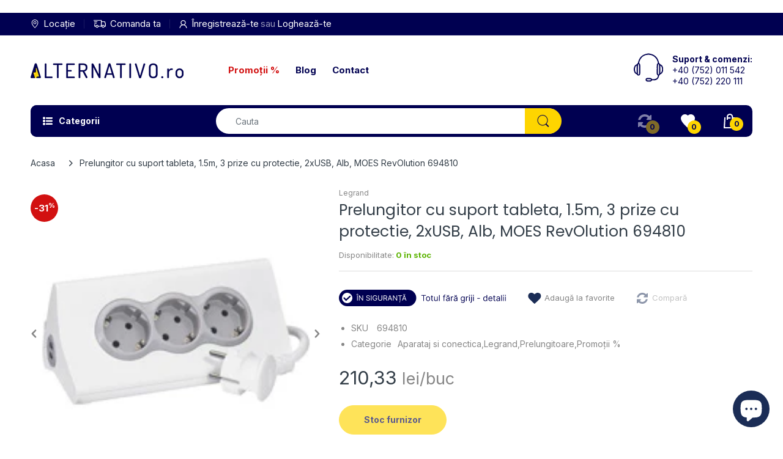

--- FILE ---
content_type: text/html; charset=utf-8
request_url: https://www.alternativo.ro/products/moes-bloc-multipriza-cu-suport-tableta-si-incarcare-usb-pentru-birou-3x2p-t-2xusb-1-5m-alb-694810
body_size: 130110
content:
  <!doctype html>
  <html lang="ro" class="js">
  <head>
    <link rel="shortcut icon" href="//www.alternativo.ro/cdn/shop/files/favicon_d62f3d67-5a28-4c7a-9711-16f4bdb42924_32x32.png?v=1645536286" type="image/png">
    
    <meta charset="UTF-8">
    <meta http-equiv="Content-Type" content="text/html; charset=utf-8">
    <meta name="viewport" content="width=device-width, initial-scale=1, minimum-scale=1, maximum-scale=1, user-scalable=0" />
    <meta name='HandheldFriendly' content='True'>
    <meta name='MobileOptimized' content='375'>
    <meta name="robots" content="index, follow">
    <!-- <meta name="robots" content="index, follow">
    <meta http-equiv="cleartype" content="on"> -->
    <meta name="theme-color" content="#000051">
  
    
    
  
  
    <link rel="canonical" href="https://www.alternativo.ro/products/moes-bloc-multipriza-cu-suport-tableta-si-incarcare-usb-pentru-birou-3x2p-t-2xusb-1-5m-alb-694810" />
  
  
    
    
<style>
  :root {
    --body-font-size:              14px; 
    --size-h1:                     32px;
    --size-h2:                     28px;
    --size-h3:                     22px; 
    --size-h4:                     20px;
    --size-h5:                     18px;
    --size-h6:                     16px;   
    --top-font-size:               15px;
    --product-font-size:           13px;
    --product-price-size:          20px;
    --product-detail-title-size:   25px;
    --nav-font-size:               15px;
    --nav-sub-font-size:           14px;
    --topbar-bg-color:             #000051;
    --main-color:                  #000051;
    --main-color-text:             #ffffff;
    --header-backgound:            #ffffff;
    --text-header-color:           #ffffff;
    --header-text-color-hover:     #eaeaea;
    --bg-number-icon:              #fed500;
    --text-number-icon:            #000051;
    --header-bg-mobile-color:      #000051;
    --nav-link-color:              #000051; 
    --nav-link-hover-color:        #000051;
    --nav-dropdown-background:     #ffffff; 
    --nav-dropdown-link-color:     #333e48; 
    --nav-dropdown-link-hover-color: #333e48;
    --border-main-nav:            #fed500;
    --label-sale-color:           #ffffff;
    --label-sale-bg:              #4cd964;
    --label-new-color:            #ffffff;
    --label-new-bg:               #007aff;
    --label-hot-color:            #ffffff;
    --label-hot-bg:               #ff3b30;
    --body-background-color:      #ffffff;
    --body-second-color:          #f5f5f5;
    --body-mode-color:            #ffffff;
    --body-label-sale-color:      #ffffff; 
    --body-label-sale-background: #d21111; 
    --body-label-new-color:      #ffffff; 
    --body-label-new-background: #007aff;
    --body-general-color:        #333e48; 
    --body-light-color:          #878787; 
    --body-title-color:          #333e48; 
    --body-link-color:           #000051; 
    --body-border-color:         #dddddd; 
    --body-ratting-empty-color:  #cbcbcb;  
    --body-title-product:        #0062bd; 
    --body-price-color:          #343f49; 
    --body-price-sale-color:     #ee0000; 
    --body-price-sold-out-color: #848484; 
    --breadcrumb-height:         230px;  
    --breadcrumb-bg-color:       #ffffff;
    --color_swatch_width:        35px;
    --color_swatch_height:       35px;
    --image_swatch_width:        35px;
    --image_swatch_height:       35px; 
    --footer-background-color:   #f8f8f8; 
    --footer-static-text-color:  #333e48; 
    --footer-link-color:         #333e48; 
    --footer-hover-color:        #df3737;
    --footer-copyright-bg:       #eaeaea; 
    --footer-copyright-color:    #333e48; 
    --button-btn1:               #fed500;
    --button-btn1-txt:           #000051; 
    --button-btn1-border:        #fed500; 
    --button-hover-btn1:         #000051; 
    --button-hover-btn1-txt:     #ffffff;
    --button-hover-btn1-border:  #333e48; 
    --button-btn2:               #000051; 
    --button-btn2-txt:           #ffffff; 
    --button-btn2-border:        #000051; 
    --button-hover-btn2:         #fed500; 
    --button-hover-btn2-txt:     #333e48; 
    --button-hover-btn2-border:  #fed700; 

    --bg-language-flag:  url(//www.alternativo.ro/cdn/shop/t/8/assets/laguages_flag.png?v=31600172977966153291644675355);
    --bg-icon-select:    url(//www.alternativo.ro/cdn/shop/t/8/assets/bg_select.png?v=128058739338057716611644675332);
    --bg-loading:        url(//www.alternativo.ro/cdn/shop/t/8/assets/loading.gif?v=31010740881140077851644675356);
    --bg-image-body:     url(//www.alternativo.ro/cdn/shop/t/8/assets/body_bg_image.png?v=172877034290835024611644675334);
    --bg-meta-product:   url(//www.alternativo.ro/cdn/shop/t/8/assets/icon-360.png?v=14692332244374971841644675349);
    --bg-password:       url(//www.alternativo.ro/cdn/shop/t/8/assets/password-page-background.jpg?v=41115727475410388331644675362);
  
    --rgba-text-header-1:     rgba(255, 255, 255, 0.1);
    --rgba-text-header-6:     rgba(255, 255, 255, 0.6);
    --rgba-text-header-8:     rgba(255, 255, 255, 0.8);
    --rgba-nav-link-color-3:  rgba(0, 0, 81, 0.3);
    --rgba-nav-link-color-6:  rgba(0, 0, 81, 0.6);
    --rgba-main-color-text-1: rgba(255, 255, 255, 0.1);
    
    --text-or: 'sau';

    --black:              #000000;
    --white:              #ffffff;
    --bg-other:           #bcbcbc;
    --bg-deal-section:    #e6e6e6;
    --text-deal-text:     #383838; 
    --font-bold:          600;
    
    --bg-dark: #181818;
    --color-dark: #d9d9d9;
  }
</style>
<title>Prelungitor cu suport tableta, 1.5m, 3 prize cu protectie, 2xUSB, Alb, MOES RevOlution 694810 - Alternativo.ro</title><meta name="description" content="Prelungitor cu suport tableta, 1.5m, 3 prize cu protectie, 2xUSB, Alb, MOES RevOlution 694810 - ✅ Cumpără de la Alternativo.ro ⭐ Ai garanția calității și livrare rapidă!"><!-- /snippets/social-meta-tags.liquid -->







<meta property="og:site_name" content="Alternativo.RO">
<meta property="og:url" content="https://www.alternativo.ro/products/moes-bloc-multipriza-cu-suport-tableta-si-incarcare-usb-pentru-birou-3x2p-t-2xusb-1-5m-alb-694810">
<meta property="og:title" content="Prelungitor cu suport tableta, 1.5m, 3 prize cu protectie, 2xUSB, Alb, MOES RevOlution 694810">
<meta property="og:type" content="product">
<meta property="og:description" content="694810 MOES RevOlution BLOC MULTIPRIZA CU SUPORT TABLETA SI INCARCARE USB PENTRU BIROU 3x2P+T + 2xUSB 1.5M ALB Blocurile multipriza cu suport pentru tableta si incarcare USB pentru birou sunt ergonomice si au o functionalitate foarte buna: au bloc multipriza pentru dispozitivele dvs., dar si un suport pentru tableta. S">

  <meta property="og:price:amount" content="210,33">
  <meta property="og:price:currency" content="RON">

<meta property="og:image" content="http://www.alternativo.ro/cdn/shop/products/694810-6_1200x1200.jpg?v=1631627815"><meta property="og:image" content="http://www.alternativo.ro/cdn/shop/products/694810-2_1200x1200.jpg?v=1631627815"><meta property="og:image" content="http://www.alternativo.ro/cdn/shop/products/694810-1_1200x1200.jpg?v=1631627817">
<meta property="og:image:secure_url" content="https://www.alternativo.ro/cdn/shop/products/694810-6_1200x1200.jpg?v=1631627815"><meta property="og:image:secure_url" content="https://www.alternativo.ro/cdn/shop/products/694810-2_1200x1200.jpg?v=1631627815"><meta property="og:image:secure_url" content="https://www.alternativo.ro/cdn/shop/products/694810-1_1200x1200.jpg?v=1631627817">


<meta name="twitter:card" content="summary_large_image">
<meta name="twitter:title" content="Prelungitor cu suport tableta, 1.5m, 3 prize cu protectie, 2xUSB, Alb, MOES RevOlution 694810">
<meta name="twitter:description" content="694810 MOES RevOlution BLOC MULTIPRIZA CU SUPORT TABLETA SI INCARCARE USB PENTRU BIROU 3x2P+T + 2xUSB 1.5M ALB Blocurile multipriza cu suport pentru tableta si incarcare USB pentru birou sunt ergonomice si au o functionalitate foarte buna: au bloc multipriza pentru dispozitivele dvs., dar si un suport pentru tableta. S">

    <link rel="preconnect dns-prefetch" href="https://cdn.shopify.com">
    <link rel="preconnect dns-prefetch" href="https://v.shopify.com">
    <link rel="preconnect dns-prefetch" href="https://cdn.shopifycloud.com">
  
    
  
    <link rel="preload" href="//www.alternativo.ro/cdn/shop/t/8/assets/header-footer.css?v=124147830782305486161761587249" as="style">
    <link rel="preload" href="//www.alternativo.ro/cdn/shop/t/8/assets/global.css?v=159351456764934903171738584341" as="style">
    
    <link rel="preload" href="//www.alternativo.ro/cdn/shop/t/8/assets/styles.min.css?v=52382107215334012131742129010" as="style">
    
    <link rel="preload" href="//www.alternativo.ro/cdn/shop/t/8/assets/vendor.css?v=175320977573645912971644675376" as="style">
<!-- header-css-file  ================================================== -->
    
    <link href="//www.alternativo.ro/cdn/shop/t/8/assets/vendor.css?v=175320977573645912971644675376" rel="stylesheet" type="text/css" media="all">
    <link href="//www.alternativo.ro/cdn/shop/t/8/assets/header-footer.css?v=124147830782305486161761587249" rel="stylesheet" type="text/css" media="all">
    <link href="//www.alternativo.ro/cdn/shop/t/8/assets/global.css?v=159351456764934903171738584341" rel="stylesheet" type="text/css" media="all">
    
    
    <link href="//www.alternativo.ro/cdn/shop/t/8/assets/styles.min.css?v=52382107215334012131742129010" rel="stylesheet" type="text/css" media="all">
    
  
    
      
    
    
    
<style>
  :root {
    --font-heading: Poppins, 'HelveticaNeue', 'Helvetica Neue', Helvetica, Arial, sans-serif;
    --font-standard: Inter, 'HelveticaNeue', 'Helvetica Neue', Helvetica, Arial, sans-serif;
  }
</style><link href="https://fonts.googleapis.com/css2?family=Poppins:ital,wght@0,100;0,200;0,300;0,400;0,500;0,600;1,100;1,200;1,300;1,400;1,500;1,600&family=Inter:wght@300;400;600;700;800&display=swap" rel="stylesheet" type="text/css"/>
  
    <script crossorigin="anonymous" async src="//www.alternativo.ro/cdn/shop/t/8/assets/lazysizes.min.js?v=19944551759608041491644675355"></script>
  
    
    <script type="text/javascript">
    var customerLogged = ''
    var customerEmail = ''
    var arn_wl_cp_settings = {"general_settings":{"show_number_status":true,"app_script":true,"app_wishlist_layout":"proxy","preloader_icon":{"icon_id":"icon-1","svg":"\u003cpath d=\"M0.001 16.051l-0.001 0c0 0 0 0.003 0.001 0.007 0.003 0.121 0.017 0.24 0.041 0.355 0.006 0.055 0.013 0.114 0.021 0.18 0.007 0.059 0.014 0.122 0.022 0.19 0.012 0.080 0.024 0.165 0.037 0.256 0.027 0.18 0.056 0.379 0.091 0.592 0.042 0.201 0.088 0.419 0.136 0.652 0.022 0.116 0.055 0.235 0.087 0.356s0.065 0.247 0.099 0.375c0.018 0.064 0.032 0.129 0.053 0.194s0.041 0.131 0.062 0.197 0.085 0.268 0.129 0.406c0.011 0.035 0.022 0.069 0.033 0.104 0.013 0.034 0.025 0.069 0.038 0.104 0.026 0.069 0.052 0.139 0.078 0.21 0.053 0.14 0.107 0.284 0.162 0.429 0.061 0.143 0.124 0.288 0.188 0.435 0.032 0.073 0.064 0.147 0.096 0.222s0.071 0.147 0.107 0.221c0.073 0.147 0.146 0.297 0.221 0.448 0.077 0.15 0.163 0.297 0.245 0.448 0.042 0.075 0.084 0.15 0.126 0.226s0.091 0.148 0.136 0.223c0.092 0.148 0.185 0.298 0.279 0.448 0.395 0.59 0.834 1.174 1.319 1.727 0.491 0.549 1.023 1.070 1.584 1.55 0.568 0.473 1.165 0.903 1.773 1.285 0.613 0.376 1.239 0.697 1.856 0.973 0.156 0.064 0.311 0.127 0.465 0.19 0.077 0.030 0.152 0.064 0.229 0.091s0.154 0.054 0.23 0.081 0.302 0.108 0.453 0.156c0.151 0.045 0.3 0.089 0.447 0.133 0.074 0.021 0.146 0.045 0.219 0.063s0.146 0.036 0.218 0.053c0.144 0.035 0.286 0.069 0.425 0.103 0.141 0.027 0.279 0.054 0.415 0.080 0.068 0.013 0.135 0.026 0.201 0.038 0.033 0.006 0.066 0.012 0.099 0.019 0.033 0.005 0.066 0.009 0.099 0.014 0.131 0.018 0.259 0.036 0.384 0.053 0.062 0.009 0.124 0.017 0.185 0.026s0.122 0.012 0.182 0.018c0.119 0.011 0.236 0.021 0.349 0.031s0.222 0.021 0.329 0.023c0.007 0 0.014 0 0.021 0.001 0.019 1.088 0.906 1.964 1.999 1.964 0.017 0 0.034-0.001 0.051-0.001v0.001c0 0 0.003-0 0.007-0.001 0.121-0.003 0.24-0.017 0.355-0.041 0.055-0.006 0.114-0.013 0.18-0.021 0.059-0.007 0.122-0.014 0.19-0.022 0.080-0.012 0.165-0.024 0.256-0.037 0.18-0.027 0.379-0.056 0.592-0.091 0.201-0.042 0.419-0.088 0.652-0.136 0.116-0.022 0.235-0.056 0.356-0.087s0.247-0.065 0.375-0.099c0.064-0.018 0.129-0.032 0.194-0.053s0.13-0.041 0.197-0.062 0.268-0.085 0.406-0.129c0.035-0.011 0.069-0.022 0.104-0.033 0.034-0.013 0.069-0.025 0.104-0.038 0.069-0.026 0.139-0.052 0.21-0.078 0.14-0.053 0.284-0.107 0.429-0.162 0.143-0.061 0.288-0.124 0.436-0.188 0.073-0.032 0.147-0.064 0.222-0.096s0.147-0.071 0.221-0.107c0.147-0.073 0.297-0.146 0.448-0.221 0.15-0.077 0.297-0.163 0.448-0.245 0.075-0.042 0.15-0.084 0.226-0.126s0.148-0.091 0.223-0.136c0.148-0.092 0.298-0.185 0.448-0.279 0.59-0.395 1.174-0.834 1.727-1.319 0.549-0.491 1.070-1.023 1.55-1.584 0.473-0.568 0.903-1.165 1.285-1.773 0.376-0.613 0.697-1.239 0.973-1.855 0.064-0.156 0.127-0.311 0.19-0.465 0.030-0.077 0.064-0.152 0.091-0.229s0.054-0.154 0.081-0.23 0.108-0.302 0.156-0.453c0.045-0.151 0.089-0.3 0.133-0.447 0.021-0.074 0.045-0.146 0.063-0.219s0.036-0.146 0.053-0.218c0.035-0.144 0.069-0.286 0.103-0.425 0.027-0.141 0.054-0.279 0.080-0.415 0.013-0.068 0.026-0.135 0.038-0.201 0.006-0.033 0.012-0.066 0.019-0.099 0.005-0.033 0.009-0.066 0.014-0.099 0.018-0.131 0.036-0.259 0.053-0.384 0.009-0.062 0.017-0.124 0.026-0.185s0.012-0.122 0.018-0.182c0.011-0.119 0.021-0.236 0.031-0.349s0.021-0.222 0.023-0.329c0.001-0.017 0.001-0.033 0.002-0.049 1.101-0.005 1.992-0.898 1.992-2 0-0.017-0.001-0.034-0.001-0.051h0.001c0 0-0-0.003-0.001-0.007-0.003-0.121-0.017-0.24-0.041-0.355-0.006-0.055-0.013-0.114-0.021-0.181-0.007-0.059-0.014-0.122-0.022-0.19-0.012-0.080-0.024-0.165-0.037-0.255-0.027-0.18-0.056-0.379-0.091-0.592-0.042-0.201-0.088-0.419-0.136-0.652-0.022-0.116-0.055-0.235-0.087-0.357s-0.065-0.247-0.099-0.375c-0.018-0.064-0.032-0.129-0.053-0.194s-0.041-0.13-0.062-0.197-0.085-0.268-0.129-0.406c-0.011-0.034-0.022-0.069-0.033-0.104-0.013-0.034-0.025-0.069-0.038-0.104-0.026-0.069-0.052-0.139-0.078-0.21-0.053-0.141-0.107-0.284-0.162-0.429-0.061-0.143-0.124-0.288-0.188-0.435-0.032-0.073-0.064-0.147-0.096-0.222s-0.071-0.147-0.107-0.221c-0.073-0.147-0.146-0.297-0.221-0.448-0.077-0.15-0.163-0.297-0.245-0.448-0.042-0.075-0.084-0.15-0.126-0.226s-0.091-0.148-0.136-0.223c-0.092-0.148-0.185-0.298-0.279-0.448-0.395-0.59-0.834-1.174-1.319-1.727-0.491-0.549-1.023-1.070-1.584-1.55-0.568-0.473-1.165-0.903-1.773-1.285-0.613-0.376-1.239-0.697-1.855-0.973-0.156-0.064-0.311-0.127-0.465-0.19-0.077-0.030-0.152-0.063-0.229-0.091s-0.154-0.054-0.23-0.081-0.302-0.108-0.453-0.156c-0.151-0.045-0.3-0.089-0.447-0.133-0.074-0.021-0.146-0.045-0.219-0.063s-0.146-0.036-0.218-0.053c-0.144-0.035-0.286-0.069-0.425-0.103-0.141-0.027-0.279-0.054-0.415-0.080-0.068-0.013-0.135-0.026-0.201-0.038-0.033-0.006-0.066-0.012-0.099-0.019-0.033-0.005-0.066-0.009-0.099-0.014-0.131-0.018-0.259-0.036-0.384-0.053-0.062-0.009-0.124-0.017-0.185-0.026s-0.122-0.012-0.182-0.018c-0.119-0.010-0.236-0.021-0.349-0.031s-0.222-0.021-0.329-0.023c-0.027-0.001-0.052-0.002-0.078-0.003-0.020-1.087-0.907-1.962-1.999-1.962-0.017 0-0.034 0.001-0.051 0.001l-0-0.001c0 0-0.003 0-0.007 0.001-0.121 0.003-0.24 0.017-0.355 0.041-0.055 0.006-0.114 0.013-0.181 0.021-0.059 0.007-0.122 0.014-0.19 0.022-0.080 0.012-0.165 0.024-0.255 0.037-0.18 0.027-0.379 0.056-0.592 0.091-0.201 0.042-0.419 0.088-0.652 0.136-0.116 0.022-0.235 0.056-0.356 0.087s-0.247 0.065-0.375 0.099c-0.064 0.018-0.129 0.032-0.194 0.053s-0.13 0.041-0.197 0.062-0.268 0.085-0.406 0.129c-0.034 0.011-0.069 0.022-0.104 0.033-0.034 0.013-0.069 0.025-0.104 0.038-0.069 0.026-0.139 0.052-0.21 0.078-0.14 0.053-0.284 0.107-0.429 0.162-0.143 0.061-0.288 0.124-0.435 0.188-0.073 0.032-0.147 0.064-0.222 0.096s-0.147 0.071-0.221 0.107c-0.147 0.073-0.297 0.146-0.448 0.221-0.15 0.077-0.297 0.163-0.448 0.245-0.075 0.042-0.15 0.084-0.226 0.126s-0.148 0.091-0.223 0.136c-0.148 0.092-0.298 0.185-0.448 0.279-0.59 0.395-1.174 0.834-1.727 1.319-0.549 0.491-1.070 1.023-1.55 1.584-0.473 0.568-0.903 1.165-1.285 1.773-0.376 0.613-0.697 1.239-0.973 1.855-0.064 0.156-0.127 0.311-0.19 0.465-0.030 0.077-0.063 0.152-0.091 0.229s-0.054 0.154-0.081 0.23-0.108 0.302-0.156 0.453c-0.045 0.151-0.089 0.3-0.132 0.447-0.021 0.074-0.045 0.146-0.063 0.219s-0.036 0.146-0.053 0.218c-0.035 0.144-0.069 0.286-0.103 0.425-0.027 0.141-0.054 0.279-0.080 0.415-0.013 0.068-0.026 0.135-0.038 0.201-0.006 0.033-0.012 0.066-0.019 0.099-0.005 0.033-0.009 0.066-0.014 0.099-0.018 0.131-0.036 0.259-0.053 0.384-0.009 0.062-0.017 0.124-0.026 0.185s-0.012 0.122-0.018 0.182c-0.010 0.119-0.021 0.236-0.031 0.349s-0.021 0.222-0.023 0.329c-0.001 0.017-0.001 0.034-0.002 0.051-1.074 0.035-1.934 0.916-1.934 1.998 0 0.017 0.001 0.034 0.001 0.051zM2.297 14.022c0.001-0.006 0.003-0.012 0.004-0.018 0.020-0.101 0.051-0.204 0.080-0.311s0.059-0.215 0.090-0.327c0.016-0.056 0.029-0.113 0.048-0.169s0.038-0.113 0.057-0.171 0.077-0.233 0.117-0.353c0.010-0.030 0.020-0.060 0.030-0.090 0.012-0.030 0.023-0.060 0.035-0.090 0.023-0.060 0.047-0.121 0.071-0.182 0.047-0.122 0.096-0.246 0.145-0.373 0.055-0.124 0.111-0.25 0.168-0.377 0.028-0.064 0.057-0.128 0.086-0.192s0.064-0.127 0.095-0.191c0.065-0.128 0.13-0.257 0.197-0.388 0.069-0.129 0.145-0.257 0.219-0.387 0.037-0.065 0.074-0.13 0.112-0.195s0.081-0.128 0.121-0.193c0.082-0.128 0.164-0.257 0.247-0.388 0.351-0.509 0.739-1.012 1.167-1.489 0.434-0.472 0.901-0.919 1.394-1.33 0.499-0.404 1.021-0.77 1.552-1.094 0.535-0.319 1.081-0.589 1.617-0.821 0.136-0.053 0.271-0.106 0.404-0.158 0.067-0.025 0.132-0.053 0.199-0.076s0.134-0.045 0.2-0.067 0.262-0.090 0.392-0.129c0.131-0.037 0.26-0.073 0.387-0.109 0.064-0.017 0.126-0.037 0.189-0.052s0.126-0.029 0.189-0.043c0.124-0.028 0.247-0.056 0.367-0.084 0.121-0.021 0.241-0.043 0.358-0.063 0.058-0.010 0.116-0.021 0.173-0.031 0.029-0.005 0.057-0.010 0.085-0.015 0.029-0.003 0.057-0.007 0.085-0.010 0.113-0.014 0.223-0.028 0.331-0.041 0.054-0.007 0.107-0.013 0.159-0.020s0.105-0.008 0.157-0.013c0.103-0.007 0.203-0.015 0.3-0.022s0.191-0.016 0.283-0.016c0.183-0.004 0.354-0.008 0.512-0.012 0.146 0.005 0.28 0.010 0.401 0.014 0.060 0.002 0.116 0.003 0.17 0.005 0.066 0.004 0.128 0.008 0.186 0.012 0.067 0.004 0.127 0.008 0.182 0.012 0.102 0.016 0.206 0.024 0.312 0.024 0.015 0 0.029-0.001 0.044-0.001 0.004 0 0.007 0 0.007 0v-0.001c0.973-0.024 1.773-0.743 1.924-1.68 0.017 0.004 0.033 0.007 0.050 0.011 0.101 0.020 0.204 0.051 0.311 0.080s0.215 0.059 0.327 0.090c0.056 0.016 0.113 0.029 0.169 0.048s0.113 0.038 0.171 0.057 0.233 0.077 0.353 0.117c0.030 0.010 0.060 0.020 0.090 0.030 0.030 0.012 0.060 0.023 0.090 0.035 0.060 0.023 0.121 0.047 0.182 0.071 0.122 0.047 0.246 0.096 0.373 0.145 0.124 0.055 0.25 0.111 0.378 0.168 0.064 0.028 0.128 0.057 0.192 0.086s0.127 0.064 0.191 0.095c0.128 0.065 0.257 0.13 0.388 0.197 0.13 0.069 0.257 0.145 0.387 0.219 0.065 0.037 0.13 0.074 0.195 0.112s0.128 0.081 0.193 0.121c0.128 0.082 0.257 0.164 0.388 0.247 0.509 0.351 1.012 0.739 1.489 1.167 0.472 0.434 0.919 0.901 1.33 1.394 0.404 0.499 0.77 1.021 1.094 1.552 0.319 0.535 0.589 1.081 0.821 1.617 0.053 0.136 0.106 0.271 0.158 0.404 0.025 0.067 0.053 0.132 0.076 0.199s0.045 0.134 0.067 0.2 0.090 0.262 0.129 0.392c0.037 0.131 0.073 0.26 0.109 0.387 0.017 0.064 0.037 0.126 0.052 0.189s0.029 0.126 0.043 0.189c0.028 0.124 0.056 0.247 0.084 0.367 0.021 0.121 0.043 0.241 0.063 0.358 0.010 0.058 0.020 0.116 0.031 0.173 0.005 0.029 0.010 0.057 0.015 0.085 0.003 0.029 0.007 0.057 0.010 0.085 0.014 0.113 0.028 0.223 0.041 0.331 0.007 0.054 0.014 0.107 0.020 0.159s0.008 0.105 0.013 0.157c0.007 0.103 0.015 0.203 0.022 0.3s0.016 0.191 0.016 0.283c0.004 0.183 0.008 0.354 0.012 0.512-0.005 0.146-0.010 0.28-0.014 0.401-0.002 0.060-0.003 0.116-0.005 0.17-0.004 0.066-0.008 0.128-0.012 0.186-0.004 0.067-0.008 0.127-0.012 0.182-0.016 0.102-0.024 0.206-0.024 0.312 0 0.015 0.001 0.029 0.001 0.044-0 0.004-0 0.007-0 0.007h0.001c0.024 0.961 0.726 1.754 1.646 1.918-0.002 0.009-0.004 0.018-0.006 0.028-0.020 0.102-0.051 0.204-0.080 0.311s-0.059 0.215-0.090 0.327c-0.016 0.056-0.029 0.113-0.048 0.169s-0.038 0.113-0.057 0.171-0.077 0.233-0.117 0.353c-0.010 0.030-0.020 0.060-0.030 0.090-0.012 0.030-0.023 0.060-0.035 0.090-0.023 0.060-0.047 0.121-0.071 0.182-0.047 0.122-0.096 0.246-0.145 0.373-0.055 0.124-0.111 0.25-0.169 0.378-0.028 0.064-0.057 0.128-0.086 0.192s-0.064 0.127-0.095 0.191c-0.065 0.128-0.13 0.257-0.197 0.388-0.069 0.129-0.145 0.257-0.219 0.387-0.037 0.065-0.074 0.13-0.112 0.195s-0.081 0.128-0.121 0.193c-0.082 0.128-0.164 0.257-0.247 0.388-0.351 0.509-0.738 1.012-1.167 1.489-0.434 0.472-0.901 0.919-1.394 1.33-0.499 0.404-1.021 0.77-1.552 1.094-0.535 0.319-1.081 0.589-1.617 0.821-0.136 0.053-0.271 0.106-0.404 0.158-0.067 0.025-0.132 0.053-0.199 0.076s-0.134 0.045-0.2 0.067-0.262 0.090-0.392 0.129c-0.131 0.037-0.26 0.073-0.387 0.109-0.064 0.017-0.126 0.037-0.189 0.052s-0.126 0.029-0.189 0.043c-0.124 0.028-0.247 0.056-0.367 0.084-0.122 0.021-0.241 0.043-0.358 0.063-0.058 0.010-0.116 0.021-0.173 0.031-0.029 0.005-0.057 0.010-0.085 0.015-0.029 0.003-0.057 0.007-0.085 0.010-0.113 0.014-0.223 0.028-0.331 0.041-0.054 0.007-0.107 0.014-0.159 0.020s-0.105 0.008-0.157 0.013c-0.103 0.007-0.203 0.015-0.3 0.022s-0.191 0.016-0.283 0.016c-0.183 0.004-0.354 0.008-0.512 0.012-0.146-0.005-0.28-0.010-0.401-0.014-0.060-0.002-0.116-0.003-0.17-0.005-0.066-0.004-0.128-0.008-0.186-0.012-0.067-0.004-0.127-0.008-0.182-0.012-0.102-0.016-0.206-0.024-0.312-0.024-0.015 0-0.029 0.001-0.044 0.001-0.004-0-0.007-0-0.007-0v0.001c-0.969 0.024-1.766 0.737-1.921 1.668-0.1-0.020-0.201-0.050-0.306-0.079-0.106-0.029-0.215-0.059-0.327-0.090-0.056-0.016-0.113-0.029-0.169-0.048s-0.113-0.038-0.171-0.057-0.233-0.077-0.353-0.117c-0.030-0.010-0.060-0.020-0.090-0.030-0.030-0.012-0.060-0.023-0.090-0.035-0.060-0.023-0.121-0.047-0.182-0.071-0.122-0.048-0.246-0.096-0.373-0.145-0.124-0.055-0.25-0.111-0.377-0.168-0.064-0.028-0.128-0.057-0.192-0.086s-0.127-0.064-0.191-0.095c-0.128-0.065-0.257-0.13-0.388-0.197-0.13-0.069-0.257-0.145-0.387-0.219-0.065-0.037-0.13-0.074-0.195-0.112s-0.128-0.081-0.193-0.121c-0.128-0.082-0.257-0.164-0.388-0.247-0.509-0.351-1.012-0.738-1.489-1.166-0.472-0.434-0.919-0.901-1.33-1.394-0.404-0.499-0.77-1.021-1.094-1.552-0.319-0.535-0.589-1.081-0.821-1.617-0.053-0.136-0.106-0.271-0.158-0.404-0.025-0.067-0.053-0.132-0.076-0.199s-0.045-0.134-0.067-0.2-0.090-0.262-0.129-0.392c-0.037-0.131-0.073-0.26-0.109-0.387-0.017-0.064-0.037-0.126-0.052-0.189s-0.029-0.126-0.043-0.189c-0.028-0.124-0.056-0.247-0.084-0.367-0.021-0.121-0.043-0.241-0.063-0.358-0.010-0.058-0.021-0.116-0.031-0.173-0.005-0.029-0.010-0.057-0.015-0.085-0.003-0.029-0.007-0.057-0.010-0.085-0.014-0.113-0.028-0.223-0.041-0.331-0.007-0.054-0.013-0.107-0.020-0.159s-0.008-0.105-0.013-0.157c-0.007-0.103-0.015-0.203-0.022-0.3s-0.016-0.191-0.016-0.283c-0.004-0.183-0.008-0.354-0.012-0.512 0.005-0.146 0.010-0.28 0.014-0.401 0.002-0.060 0.003-0.116 0.005-0.17 0.004-0.066 0.008-0.128 0.012-0.186 0.004-0.067 0.008-0.127 0.012-0.182 0.015-0.102 0.024-0.206 0.024-0.312 0-0.015-0.001-0.029-0.001-0.044 0-0.004 0.001-0.007 0.001-0.007h-0.001c-0.024-0.981-0.754-1.786-1.701-1.927z\"\u003e\u003c\/path\u003e","width":24,"height":24,"view_box":"0 0 32 32","icon_color":"#1b2d56"}},"wishlist_settings":{"wishlist_add_to_cart_class":"add-to-cart-wishlist","wishlist_enable":true,"wishlist_product_number":10,"wishlist_layout":"page","redirect_wishlist":["cart"],"records_per_page":5,"wishlist_add_class":"add-to-wishlist","wishlist_show_class":"show-wishlist","wishlist_remove_class":"remove-wishlist","add_class_icon":{"icon_id":"icon-1","svg":"\u003cpath d=\"M12.8194 22C12.5802 22 12.3665 21.9145 12.1785 21.7436L3.25614 13.1289L2.87156 12.7444C2.70063 12.5734 2.43569 12.2572 2.07675 11.7957C1.71781 11.3342 1.39305 10.8727 1.10247 10.4112C0.811898 9.94972 0.555509 9.37712 0.333306 8.69341C0.111102 8.00971 0 7.35164 0 6.71922C0 4.61683 0.606787 2.97594 1.82036 1.79655C3.03394 0.617164 4.70901 0.018924 6.84558 0.00183139C7.42673 0.00183139 8.02497 0.104384 8.64031 0.309495C9.25564 0.514607 9.82824 0.796636 10.3581 1.15558C10.888 1.51452 11.3495 1.83928 11.7426 2.12986C12.1357 2.42043 12.4947 2.74519 12.8194 3.10414C13.1613 2.76228 13.5202 2.43752 13.8963 2.12986C14.2723 1.82219 14.7338 1.49743 15.2808 1.15558C15.8277 0.813728 16.4003 0.531699 16.9986 0.309495C17.5968 0.0872916 18.1951 -0.0152612 18.7933 0.00183139C20.9299 0.00183139 22.605 0.600071 23.8185 1.79655C25.0321 2.99303 25.6389 4.6382 25.6389 6.73204C25.6389 8.82588 24.545 10.9667 22.3571 13.1546L13.4604 21.7436C13.2895 21.9145 13.0758 22 12.8194 22Z\"\/\u003e","width":22,"height":18,"view_box":"0 0 26 22","icon_color":"#1b2d56","icon_active_color":"#fca311"},"show_class_icon":{"icon_id":"icon-3","svg":"\u003cpath d=\"M16.3249 0.00344247C15.4294 0.00842438 14.5439 0.191304 13.7196 0.541458C12.8954 0.891611 12.149 1.40206 11.5237 2.04314C10.5955 1.08358 9.40198 0.422973 8.096 0.145942C6.79001 -0.13109 5.43106 -0.0119295 4.19322 0.488158C2.95538 0.988245 1.89502 1.84649 1.14797 2.95294C0.400917 4.0594 0.00119245 5.36369 0 6.69873C0 12.821 10.4698 21.424 10.9161 21.7843C11.0879 21.9239 11.3024 22 11.5237 22C11.745 22 11.9596 21.9239 12.1313 21.7843C12.5776 21.424 23.0475 12.821 23.0475 6.69873C23.0416 4.9201 22.3306 3.21639 21.0704 1.96126C19.8102 0.706125 18.1036 0.00204598 16.3249 0.00344247Z\" \/\u003e","width":24,"height":22,"view_box":"0 0 24 22","icon_color":"#ffffff"},"remove_class_icon":{"icon_id":"icon-1","svg":"\u003cpath d=\"M6 32h20l2-22h-24zM20 4v-4h-8v4h-10v6l2-2h24l2 2v-6h-10zM18 4h-4v-2h4v2z\"\u003e\u003c\/path\u003e","width":20,"height":20,"view_box":"0 0 32 32","icon_color":"#1b2d56"},"wishlist_page_title":"Favorite","wishlist_disable_msg":"Pagina favorite este dezactivata","wishlist_empty_msg":"Nu aveti produse favorite","wishlist_login_msg":"Nu v-ați conectat. Vă rugăm să \u003ca title=\"Login url\" href=\"\/account\/login\"\u003e Conectați-vă \u003c\/a\u003e pentru a vizualiza conținutul listei de dorințe.","table_product_heading":"Nume produs","table_quantity_heading":"Cantitate","table_variants_heading":"","table_image_heading":"Imagine","table_price_heading":"Pret","table_delete_heading":"Sterge","table_add_to_cart":"Adaugă în coș","table_available_heading":"Disponibil","table_instock":"In stoc","table_outstock":"Stoc indisponibil","table_view_btn":"Vezi produs","notify_login":"Vă rugăm să vă conectați mai întâi pentru a utiliza funcția Favorite","notify_limit":"","notify_getlist_error":"A apărut o eroare, daca această eroare persistă vă rugăm să ne contactați la adresa de email: office@anglo-rom.ro"},"compare_settings":{"compare_enable":false,"compare_product_number":2,"compare_add_class":"add-to-compare","compare_show_class":"show-compare","compare_remove_class":"remove-compare","compare_options":["vendor","collection","options","availability","rating"],"compare_layout":["popup"],"add_class_icon":{"icon_id":"icon-1","svg":"\u003cpath d=\"M21.6334 13.2821C21.6334 13.3333 21.6334 13.3675 21.6334 13.3846C21.0175 15.9487 19.7344 18.0256 17.784 19.6154C15.8337 21.2051 13.5497 22 10.9322 22C9.54641 22 8.20341 21.735 6.90318 21.2051C5.60295 20.6752 4.43959 19.9231 3.4131 18.9487L1.56541 20.7949C1.37722 20.9829 1.16336 21.0769 0.923846 21.0769C0.68433 21.0769 0.470477 20.9829 0.282286 20.7949C0.0940954 20.6068 0 20.3932 0 20.1538V13.7436C0 13.5043 0.0940954 13.2906 0.282286 13.1026C0.470477 12.9145 0.68433 12.8205 0.923846 12.8205H7.33944C7.57896 12.8205 7.79281 12.9145 7.981 13.1026C8.16919 13.2906 8.25474 13.5043 8.23763 13.7436C8.22052 13.9829 8.13498 14.1966 7.981 14.3846L6.005 16.359C6.68933 16.9744 7.4592 17.4615 8.31462 17.8205C9.17003 18.1795 10.0682 18.3504 11.0092 18.3333C12.2752 18.3333 13.4642 18.0171 14.5762 17.3846C15.6883 16.7521 16.5779 15.906 17.2451 14.8462C17.3478 14.6752 17.6044 14.1111 18.015 13.1538C18.0834 12.9316 18.2203 12.8205 18.4256 12.8205H21.1715C21.3083 12.8205 21.4195 12.8718 21.5051 12.9744C21.5906 13.0769 21.6334 13.1795 21.6334 13.2821ZM21.9927 1.84615V8.25641C21.9927 8.49573 21.9071 8.7094 21.736 8.89744C21.565 9.08547 21.3426 9.17949 21.0688 9.17949H14.6532C14.4137 9.17949 14.1999 9.08547 14.0117 8.89744C13.8235 8.7094 13.7379 8.49573 13.755 8.25641C13.7721 8.01709 13.8577 7.80342 14.0117 7.61538L15.9877 5.64103C14.5848 4.32479 12.9253 3.66667 11.0092 3.66667C9.72605 3.66667 8.52847 3.98291 7.41643 4.61539C6.30439 5.24786 5.41476 6.09402 4.74754 7.15385C4.64489 7.32479 4.39682 7.88889 4.00333 8.84616C3.91779 9.06838 3.77237 9.17949 3.56707 9.17949H0.718547C0.598789 9.17949 0.487585 9.12821 0.384936 9.02564C0.282286 8.92308 0.239516 8.82051 0.256624 8.71795V8.61539C0.872521 6.05128 2.16419 3.97436 4.13164 2.38462C6.09909 0.794873 8.3916 0 11.0092 0C12.3949 0 13.7465 0.264958 15.0638 0.794872C16.3812 1.32479 17.5531 2.07692 18.5796 3.05128L20.4273 1.20513C20.6155 1.01709 20.8293 0.923078 21.0688 0.923078C21.3083 0.923078 21.5307 1.01709 21.736 1.20513C21.9413 1.39316 22.0269 1.60684 21.9927 1.84615Z\"\/\u003e","width":22,"height":18,"view_box":"0 0 22 22","icon_color":"#1b2d56","icon_active_color":"#fca311"},"show_class_icon":{"icon_id":"icon-1","svg":"\u003cpath d=\"M21.6334 13.2821C21.6334 13.3333 21.6334 13.3675 21.6334 13.3846C21.0175 15.9487 19.7344 18.0256 17.784 19.6154C15.8337 21.2051 13.5497 22 10.9322 22C9.54641 22 8.20341 21.735 6.90318 21.2051C5.60295 20.6752 4.43959 19.9231 3.4131 18.9487L1.56541 20.7949C1.37722 20.9829 1.16336 21.0769 0.923846 21.0769C0.68433 21.0769 0.470477 20.9829 0.282286 20.7949C0.0940954 20.6068 0 20.3932 0 20.1538V13.7436C0 13.5043 0.0940954 13.2906 0.282286 13.1026C0.470477 12.9145 0.68433 12.8205 0.923846 12.8205H7.33944C7.57896 12.8205 7.79281 12.9145 7.981 13.1026C8.16919 13.2906 8.25474 13.5043 8.23763 13.7436C8.22052 13.9829 8.13498 14.1966 7.981 14.3846L6.005 16.359C6.68933 16.9744 7.4592 17.4615 8.31462 17.8205C9.17003 18.1795 10.0682 18.3504 11.0092 18.3333C12.2752 18.3333 13.4642 18.0171 14.5762 17.3846C15.6883 16.7521 16.5779 15.906 17.2451 14.8462C17.3478 14.6752 17.6044 14.1111 18.015 13.1538C18.0834 12.9316 18.2203 12.8205 18.4256 12.8205H21.1715C21.3083 12.8205 21.4195 12.8718 21.5051 12.9744C21.5906 13.0769 21.6334 13.1795 21.6334 13.2821ZM21.9927 1.84615V8.25641C21.9927 8.49573 21.9071 8.7094 21.736 8.89744C21.565 9.08547 21.3426 9.17949 21.0688 9.17949H14.6532C14.4137 9.17949 14.1999 9.08547 14.0117 8.89744C13.8235 8.7094 13.7379 8.49573 13.755 8.25641C13.7721 8.01709 13.8577 7.80342 14.0117 7.61538L15.9877 5.64103C14.5848 4.32479 12.9253 3.66667 11.0092 3.66667C9.72605 3.66667 8.52847 3.98291 7.41643 4.61539C6.30439 5.24786 5.41476 6.09402 4.74754 7.15385C4.64489 7.32479 4.39682 7.88889 4.00333 8.84616C3.91779 9.06838 3.77237 9.17949 3.56707 9.17949H0.718547C0.598789 9.17949 0.487585 9.12821 0.384936 9.02564C0.282286 8.92308 0.239516 8.82051 0.256624 8.71795V8.61539C0.872521 6.05128 2.16419 3.97436 4.13164 2.38462C6.09909 0.794873 8.3916 0 11.0092 0C12.3949 0 13.7465 0.264958 15.0638 0.794872C16.3812 1.32479 17.5531 2.07692 18.5796 3.05128L20.4273 1.20513C20.6155 1.01709 20.8293 0.923078 21.0688 0.923078C21.3083 0.923078 21.5307 1.01709 21.736 1.20513C21.9413 1.39316 22.0269 1.60684 21.9927 1.84615Z\"\/\u003e","width":26,"height":22,"view_box":"0 0 26 22","icon_color":"#ffffff"},"remove_class_icon":{"icon_id":"icon-1","svg":"\u003cpath d=\"M6 32h20l2-22h-24zM20 4v-4h-8v4h-10v6l2-2h24l2 2v-6h-10zM18 4h-4v-2h4v2z\"\u003e\u003c\/path\u003e","width":24,"height":24,"view_box":"0 0 32 32","icon_color":"#1b2d56"},"compare_page_title":"Pagina de comparare","compare_disable_msg":"Pagina de comparare este dezactivată","compare_empty_msg":"Nu ați adăugat produse pentru comparare.","table_feature_heading":"Caracteristici","table_availability_heading":"Disponibilitate","table_delete_heading":"Șterge","table_option_heading":"Opțiuni","table_vendor_heading":"Producător","table_collection_heading":"Categorie","table_review_heading":"Rating","table_instock":"În stoc","table_outstock":"Stoc indisponibil","table_view_btn":"Vezi produs","notify_limit":"","notify_modal_plugin":"No modal plugin. Please embed Fancybox of Bootstrap modal to store","notify_getlist_error":"A apărut o eroare, daca această eroare persistă vă rugăm să ne contactați la adresa de email: office@anglo-rom.ro","notify_empty_product":"Nu ați adăugat produse pentru comparare."}};
    var wl_routes = {
                root_url : "\/"
                ,account_url : "\/account"
                ,account_login_url : "https:\/\/account.alternativo.ro?locale=ro\u0026region_country=RO"
                ,account_logout_url : "\/account\/logout"
                ,account_register_url : "https:\/\/account.alternativo.ro?locale=ro"
                ,account_addresses_url : "\/account\/addresses"
                ,collections_url : "\/collections"
                ,all_products_collection_url : "\/collections\/all"
                ,search_url : "\/search"
                ,cart_url : "\/cart"
                ,cart_add_url : "\/cart\/add"
                ,cart_change_url : "\/cart\/change"
                ,cart_clear_url : "\/cart\/clear"
                ,product_recommendations_url : "\/recommendations\/products"
            }
    var arn_reminder_email = null;
    var inv_qty = {};
    var pre_order_qty = {}
    var arn_out_stock = []
    
    
    inv_qty[40580248666309] = 0;
    	  
    	   
    
    var obj = {}
    obj.title = 'Default Title'
    obj.id = '40580248666309'
    obj.image = '//www.alternativo.ro/cdn/shop/products/694810-6.jpg?v=1631627815'
    arn_out_stock.push(obj)
    	        
    
    var arn_product_id = 6889924526277
</script>
<script src="//www.alternativo.ro/cdn/shop/t/8/assets/arn-pre-order.data.js?v=45116876098759892851644675400" type="text/javascript"></script>
<script>
    window.theme = window.theme || {};
    theme.moneyFormat = "{{amount_with_comma_separator}}";
</script>
    <style type="text/css">
    :root {
      --arn-add-wishlist-icon-color: #1b2d56;
      --arn-add-wishlist-icon-active-color: #fca311;
      --arn-show-wishlist-icon-color: #ffffff;
      --arn-show-wishlist-icon-active-color: ;
      --arn-remove-wishlist-icon-color: #1b2d56;

      --arn-add-compare-icon-color: #1b2d56;
      --arn-add-compare-icon-active-color: #fca311;
      --arn-show-compare-icon-color: #ffffff;
      --arn-show-compare-icon-active-color: ;
      --arn-remove-compare-icon-color: #1b2d56;
      --arn-preloader-icon-color: #1b2d56;
      
      --arn-outstock-color: #ff0000;
      --arn-instock-color: #2D882D;
      --arn-table-heading-bkg: ;
      --arn-table-text-color-1: #000000;
      --arn-table-text-color-2: ;
      --arn-table-btn-border-color: #000000;
      --arn-table-btn-color: #ffffff;
      --arn-table-btn-active-color: #000000;

      --arn-table-product-heading: "Nume produs";
      --arn-table-price-heading: "Pret";
      --arn-table-image-heading: "Imagine";
      --arn-table-price-heading: "Pret";
      --arn-table-available-heading: "Disponibil";
      --arn-table-delete-heading: "Sterge";

      --bg-sidenav: #fff;
      --link-color: #000;
      --font-size-title: 15px;
      --button-add-bg: #fed700;
      --button-add-cl: #fff;
      --button-add-br: #fed700;
      --button-add-hover-bg: #fed700;
      --button-add-hover-cl: #fff;
      --button-add-hover-br: #fed700;
      --button-remove-bg: #000;
      --button-remove-cl: #fff;
      --button-remove-br: #000;
      --button-remove-hover-bg: #000;
      --button-remove-hover-cl: #fff;
      --button-remove-hover-br: #000;
      --button-border-radius: 20px;

      --arn-wishlist-page-bg: ;
      --arn-wishlist-page-text: ;

       --arn-show-wishlist-fl-min-height: ;
      --arn-show-wishlist-fl-min-width: ;
      --arn-show-wishlist-fl-height: px;
      --arn-show-wishlist-fl-width: px;
      --arn-show-wishlist-fl-bottom: ;
      --arn-show-wishlist-fl-top: ;
      --arn-show-wishlist-fl-left: ;
      --arn-show-wishlist-fl-right: ;
      --arn-show-wishlist-fl-boxShadow: ;
      --arn-show-wishlist-fl-backgroundColor: ;
      --arn-show-wishlist-fl-color: ;
      --arn-show-wishlist-fl-borderRadius: px;

      --arn-add-wishlist-bg: ;
      --arn-add-wishlist-bg-actived: ;
      --arn-add-wishlist-color: ;
      --arn-add-wishlist-color-actived: ;
      --arn-add-wishlist-width: px;
      --arn-add-wishlist-height: px;
      --arn-add-wishlist-borderRadius: px;

      --arn-compare-page-bg: ;
      --arn-compare-page-text: ;

      --arn-show-compare-fl-min-height: ;
      --arn-show-compare-fl-min-width: ;
      --arn-show-compare-fl-height: px;
      --arn-show-compare-fl-width: px;
      --arn-show-compare-fl-bottom: ;
      --arn-show-compare-fl-top: ;
      --arn-show-compare-fl-left: ;
      --arn-show-compare-fl-right: ;
      --arn-show-compare-fl-boxShadow: ;
      --arn-show-compare-fl-backgroundColor: ;
      --arn-show-compare-fl-color: ;
      --arn-show-compare-fl-borderRadius: px;

      --arn-add-compare-bg: ;
      --arn-add-compare-color: ;
      --arn-add-compare-bg-actived: ;
      --arn-add-compare-color-actived: ;
      --arn-add-compare-width: px;
      --arn-add-compare-height: px;
      --arn-add-compare-borderRadius: px;
    }
    @-webkit-keyframes arn_rotating{from{-webkit-transform:rotate(0);-o-transform:rotate(0);transform:rotate(0)}to{-webkit-transform:rotate(360deg);-o-transform:rotate(360deg);transform:rotate(360deg)}}@keyframes arn_rotating{from{-ms-transform:rotate(0);-moz-transform:rotate(0);-webkit-transform:rotate(0);-o-transform:rotate(0);transform:rotate(0)}to{-ms-transform:rotate(360deg);-moz-transform:rotate(360deg);-webkit-transform:rotate(360deg);-o-transform:rotate(360deg);transform:rotate(360deg)}}[data-arn-action]{display:inline-block;position:relative;z-index:10}[data-arn-action] .arn_icon-add-wishlist{fill:var(--arn-add-wishlist-icon-color)}[data-arn-action] .arn_icon-show-wishlist{fill:var(--arn-show-wishlist-icon-color)}[data-arn-action] .arn_icon-remove-wishlist{fill:var(--arn-remove-wishlist-icon-color)}[data-arn-action] .arn_icon-add-compare{fill:var(--arn-add-compare-icon-color)}[data-arn-action] .arn_icon-show-compare{fill:var(--arn-show-compare-icon-color)}[data-arn-action] .arn_icon-remove-compare{fill:var(--arn-remove-compare-icon-color)}[data-arn-action].arn_added .arn_icon-add-wishlist{fill:var(--arn-add-wishlist-icon-active-color)}[data-arn-action].arn_added .arn_icon-add-compare{fill:var(--arn-add-compare-icon-active-color)}[data-arn-action].icon-4 .arn_icon-add-wishlist{fill:none;stroke:var(--arn-add-wishlist-icon-color)}[data-arn-action].icon-4 .arn_icon-show-wishlist{fill:none;stroke:var(--arn-show-wishlist-icon-color)}[data-arn-action].icon-4.arn_added .arn_icon-add-wishlist{fill:none;stroke:var(--arn-add-wishlist-icon-active-color)}[data-arn-action].icon-9 .arn_icon-add-compare{fill:none;stroke:var(--arn-add-compare-icon-color)}[data-arn-action].icon-9 .arn_icon-show-compare{fill:none;stroke:var(--arn-show-compare-icon-color)}[data-arn-action].icon-9.arn_added .arn_icon-add-compare{fill:none;stroke:var(--arn-add-compare-icon-active-color)}[data-arn-action] .arn_icon-preloader{display:none;-webkit-animation:arn_rotating 2s linear infinite;-moz-animation:arn_rotating 2s linear infinite;-ms-animation:arn_rotating 2s linear infinite;-o-animation:arn_rotating 2s linear infinite;animation:arn_rotating 2s linear infinite}[data-arn-action].disabled{opacity:.5}[data-arn-action].arn_pending{pointer-events:none}[data-arn-action].arn_pending .arn_icon,[data-arn-action].arn_pending .number{display:none}[data-arn-action].arn_pending .arn_icon.arn_icon-preloader{display:block}.arn_icon-preloader{fill:var(--arn-preloader-icon-color)}.arn-wishlist-page{overflow-x:auto}.arn-wishlist-page.arn_wl_pending .no-wishlist-msg{display:none}.arn-wishlist-page .page-title{margin:30px 0}.arn-wishlist-page table+.arn_icon-preloader{display:none;position:absolute;left:50%;margin-left:-32px;margin-top:-10%;-webkit-animation:arn_rotating 2s linear infinite;-moz-animation:arn_rotating 2s linear infinite;-ms-animation:arn_rotating 2s linear infinite;-o-animation:arn_rotating 2s linear infinite;animation:arn_rotating 2s linear infinite}.arn-wishlist-page table.arn_pending{display:block;position:relative;height:150px;overflow:hidden}.arn-wishlist-page table.arn_pending tbody,.arn-wishlist-page table.arn_pending thead{visibility:hidden}.arn-wishlist-page table.arn_pending+.arn_icon-preloader{display:block}.arn-wishlist-page table td,.arn-wishlist-page table th{text-align:left;white-space:normal;padding:15px 20px;border-color:var(--arn-table-heading-bkg)}.arn-wishlist-page table td.product-image,.arn-wishlist-page table th.product-image{min-width:100px}.arn-wishlist-page table td.product-title,.arn-wishlist-page table th.product-title{color:var(--arn-table-text-color-1)}.arn-wishlist-page table td.product-price,.arn-wishlist-page table th.product-price{color:var(--arn-table-text-color-1)}.arn-wishlist-page table td.product-available .instock,.arn-wishlist-page table th.product-available .instock{color:var(--arn-instock-color)}.arn-wishlist-page table td.product-available .outstock,.arn-wishlist-page table th.product-available .outstock{color:var(--arn-outestock-color)}.arn-wishlist-page table td.product-remove-btn,.arn-wishlist-page table th.product-remove-btn{padding-left:0;padding-right:0}.arn-wishlist-page table td.product-detail .view-btn,.arn-wishlist-page table th.product-detail .view-btn{display:inline-block;padding:10px 15px;line-height:1;border:1px solid var(--arn-table-btn-border-color);background:var(--arn-table-btn-color);font-size:15px;color:var(--arn-table-text-color-1)}.arn-wishlist-page table td.product-detail .view-btn:hover,.arn-wishlist-page table th.product-detail .view-btn:hover{color:var(--arn-table-text-color-2);background:var(--arn-table-btn-active-color)}.arn-wishlist-page table th{background:var(--arn-table-heading-bkg);font-weight:700;color:var(--arn-table-text-color-2)}.arn-wishlist-page table .wishlist-item{position:relative}.arn-wishlist-page table .wishlist-item:last-child td{border-bottom:none}.arn-wishlist-page .wishlist-paginator{text-align:center;font-size:0;margin-top:15px}.arn-wishlist-page .wishlist-paginator .wishlist-paging--item{display:inline-block;width:30px;height:30px;line-height:30px;background:#cecece;margin:0 3px;font-size:1rem}.arn-wishlist-page .wishlist-paginator .wishlist-paging--item>a,.arn-wishlist-page .wishlist-paginator .wishlist-paging--item>span{color:#fff;user-select:none;display:block;width:100%;height:100%}.arn-wishlist-page .wishlist-paginator .wishlist-paging--item>a:active,.arn-wishlist-page .wishlist-paginator .wishlist-paging--item>a:hover,.arn-wishlist-page .wishlist-paginator .wishlist-paging--item>span:active,.arn-wishlist-page .wishlist-paginator .wishlist-paging--item>span:hover{text-decoration:none}.arn-wishlist-page .wishlist-paginator .wishlist-paging--item.active{background:#000}@media (max-width:767px){.arn-wishlist-page table,.arn-wishlist-page tbody,.arn-wishlist-page td,.arn-wishlist-page th,.arn-wishlist-page thead,.arn-wishlist-page tr{display:block;border:none}.arn-wishlist-page table tr{padding:10px 0;border-bottom:1px solid var(--arn-table-heading-bkg)}.arn-wishlist-page table tr:last-child{border:none}.arn-wishlist-page table thead tr{display:none}.arn-wishlist-page table td{position:relative;padding:10px 10px 10px 25%!important;text-align:center}.arn-wishlist-page table td:before{position:absolute;top:50%;left:0;width:25%;padding-right:10px;white-space:normal;font-weight:700;font-size:15px;color:var(--arn-table-heading-bkg);transform:translate(0,-50%)}.arn-wishlist-page table td.product-title:before{content:var(--arn-table-product-heading)}.arn-wishlist-page table td.product-image:before{content:var(--arn-table-image-heading)}.arn-wishlist-page table td.product-remove-btn:before{content:var(--arn-table-delete-heading)}.arn-wishlist-page table td.product-price:before{content:var(--arn-table-price-heading)}.arn-wishlist-page table td.product-available:before{content:var(--arn-table-available-heading)}}.page-arn-compare .page-title{margin:30px 0 30px}.page-arn-compare .no-compare-msg{display:none}.page-arn-compare .compare-table .product-comparison-template-wrapper{padding-top:0}.page-arn-compare .compare-table+.arn_icon-preloader{display:none;position:absolute;left:50%;top:50%;margin-left:-32px;margin-top:-16px;-webkit-animation:arn_rotating 2s linear infinite;-moz-animation:arn_rotating 2s linear infinite;-ms-animation:arn_rotating 2s linear infinite;-o-animation:arn_rotating 2s linear infinite;animation:arn_rotating 2s linear infinite}.page-arn-compare .compare-table.arn_pending{display:block;position:relative;min-height:300px;overflow:hidden;background-color:#f2f2f2}.page-arn-compare .compare-table.arn_pending+.arn_icon-preloader{display:block}.arn_cp_pending .page-arn-compare{position:relative;min-height:150px}.arn_cp_pending .page-arn-compare .arn_icon-preloader{display:block}table.product_comparison_template{border:none;border-collapse:collapse;border-spacing:0;background:#fff;margin-bottom:0}table.product_comparison_template tr{display:flex;flex-wrap:wrap;justify-content:flex-end}table.product_comparison_template tr td{padding:10px 15px;border:1px solid var(--arn-table-heading-bkg);position:static;flex:1 0 0}table.product_comparison_template tr td.heading-col{flex:0 0 15%;word-break:break-all}@media (max-width:1023px){table.product_comparison_template.cols_4 tr td:not(.heading-col){position:relative;flex:0 0 42.5%}}@media (max-width:767px){table.product_comparison_template tr td{position:relative;flex:0 0 100%!important;border:none}}table.product_comparison_template tr td.comparison_options,table.product_comparison_template tr td.wishlist_options{word-break:break-all}table.product_comparison_template tr td.comparison_options .line,table.product_comparison_template tr td.wishlist_options .line{display:block;padding:0 0 5px}table.product_comparison_template tr td.comparison_options .line>label,table.product_comparison_template tr td.wishlist_options .line>label{margin:0;display:inline-block;padding:0 15px 0 0;position:relative;color:var(--arn-table-text-color-2)}table.product_comparison_template tr td.comparison_options .line>label:after,table.product_comparison_template tr td.wishlist_options .line>label:after{content:":"}table.product_comparison_template tr .spr-header-title{display:none}table.product_comparison_template tr .spr-summary-caption,table.product_comparison_template tr .spr-summary-starrating{display:block}table.product_comparison_template tr .spr-summary-actions{display:inline-block;margin-top:5px}table.product_comparison_template tr .view-btn{display:inline-block;padding:10px 15px;line-height:1;border:1px solid var(--arn-table-btn-border-color);background:var(--arn-table-btn-color);font-size:15px;color:var(--arn-table-text-color-1)}table.product_comparison_template tr .view-btn:hover{color:var(--arn-table-text-color-2);background:var(--arn-table-btn-active-color)}table.product_comparison_template .heading-col{text-align:left;background:var(--arn-table-heading-bkg);color:var(--arn-table-text-color-2);font-size:15px;text-transform:uppercase;font-weight:700}table.product_comparison_template .product-col{text-align:center;position:relative}table.product_comparison_template .product-col .spr-icon{top:-3px}table.product_comparison_template .product-col .remove{position:absolute;left:10px;top:10px a;top-font-size:18px}table.product_comparison_template .product-col .product-price{padding:0}table.product_comparison_template .product-col .product-image-block{margin:0 auto;width:135px}table.product_comparison_template .product-col .product-name{margin:15px auto 10px;text-transform:none;letter-spacing:0;font-size:15px}table.product_comparison_template .product-col .product-price .price-compare{margin:0 15px 0 0}table.product_comparison_template .product-col .comparison_product_infos,table.product_comparison_template .product-col .wishlist_product_infos{padding:0 0 10px}table.product_comparison_template .product-col .comparison_product_infos .btn,table.product_comparison_template .product-col .wishlist_product_infos .btn{margin:10px auto 0;padding:6px 20px;min-width:155px}table.product_comparison_template .product-col .comparison_availability_statut{margin:0}table.product_comparison_template .product-col.comparison_collection{word-break:break-word}table.product_comparison_template .product-col.comparison_collection>a:last-child .separator{display:none}.arn-compare-md{z-index:9999}@-webkit-keyframes spin{0%{-webkit-transform:rotate(0)}100%{-webkit-transform:rotate(360deg)}}@keyframes spin{0%{transform:rotate(0)}100%{transform:rotate(360deg)}}@keyframes fadeInDown{0%{opacity:0;transform:translateY(30px)}100%{opacity:1;transform:translateY(0)}}body.wishlist-opened{overflow:hidden}.wl_sidebar .sidenav{position:fixed;top:0;right:0;height:100%;padding:0;opacity:0;box-shadow:0 0 20px rgba(0,0,0,.3);z-index:99992;visibility:hidden;transform:translateX(400px);transition:all .45s ease-in-out;background:var(--bg-sidenav)}.wl_sidebar.active .sidenav{opacity:1;visibility:visible;transform:translateX(0)}.wl_sidebar.active .bg_slidebar{position:fixed;top:0;right:0;width:100vw;height:100vh;z-index:99990;background:rgba(0,0,0,.6);transition:all .45s ease-in-out 0s}.wl_sidebar .bg{display:none}.wishlist-content{position:relative}.wl_sidebar .loader{border:5px solid #f3f3f3;border-radius:50%;border-top:5px solid #000;width:30px;height:30px;position:absolute;left:50%;top:35%;transform:translate(-50%,0);-webkit-animation:spin 2s linear infinite;animation:spin 2s linear infinite}.wl_sidebar .wl-cart-head{padding:10px 0 10px 15px;display:flex;align-items:center;justify-content:space-between}.wl_sidebar .closebtn{position:static;width:40px;height:40px;display:flex;align-items:center;justify-content:center}.wl_sidebar .closebtn svg{fill:var(--link-color);width:13px;height:13px}.wl_sidebar .wl-cart-head h3 a{position:relative;display:flex;justify-content:center;color:inherit;text-transform:uppercase;font-size:var(--font-size-title)}.wl_sidebar .wl-cart-head .number_wl{display:block;line-height:15px;text-align:center;font-size:11px;font-weight:700;margin-left:5px}.wl_sidebar .wl-cart-body{overflow:hidden;overflow-y:auto;max-height:calc(100vh - 100px)}.wl_sidebar .wl-cart-body .text{display:flex;justify-content:center}.wl_sidebar .wl-cart-body::-webkit-scrollbar{width:2px;background:#eee}.wl_sidebar .wl-cart-body::-webkit-scrollbar-thumb{background:#000}.wl_sidebar .wl-cart-body-inner{padding:0 10px}.wl_sidebar .wl-cart-body-inner .cart-item-block:not(:last-child){margin-bottom:25px;padding-bottom:20px;border-bottom:1px solid #eee}.wl_sidebar .wl-cart-body-inner .cart-item-block{animation:fadeInDown .4s both}.wl_sidebar .wl-cart-body-inner .cart-item-block .wishlist-content{display:flex;flex-wrap:nowrap;margin:0}.wl_sidebar .wl-cart-body-inner .cart-item-block .wishlist-image{flex:0 0 80px;max-width:80px;padding:0}.wl_sidebar .wl-cart-body-inner .cart-item-block .wishlist-info{flex:1;max-width:none;padding:0}.wl_sidebar .featured_product__item-info{margin:0!important;padding-left:10px}.wl_sidebar .image__style{padding-bottom:100%;position:relative;display:block}.wl_sidebar .image__style img{position:absolute;top:0;left:0;width:100%;height:100%;object-fit:contain}.wl_sidebar .featured_product__item-info h6{margin-bottom:15px;display:block;line-height:1.3;font-size:var(--font-size-title)}.wl_sidebar .featured_product__item-info .qty-select{height:30px;max-width:105px;padding:0 10px;margin-bottom:15px;display:flex;align-items:center;justify-content:space-between;border:1px solid #eee;border-radius:var(--button-border-radius)}.wl_sidebar .featured_product__item-info .qty-minus,.wl_sidebar .featured_product__item-info .qty-plus{height:100%;width:15px;display:flex;align-items:center;justify-content:center;flex-direction:column;position:static}.wl_sidebar .featured_product__item-info input{height:100%;text-align:center;overflow:hidden;max-width:calc(100% - 30px);padding:0 7px;display:block;border:none;margin:0;background:0 0}.wl_sidebar .featured_product__item-info select{height:30px;line-height:1.3;padding-left:15px;margin-bottom:15px;text-align:center;min-width:105px;max-width:calc(100% - 10px);border-radius:var(--button-border-radius)}.wl_sidebar .featured_product__item-info .instock{margin:0 0 10px}.wl_sidebar .featured_product__item-info .general-button{display:flex;justify-content:space-between;align-items:center;flex-wrap:wrap;margin:0 -5px;width:calc(100% - 5px)}.wl_sidebar .featured_product__item-info .wl-remove-item,.wl_sidebar .featured_product__item-info button{line-height:1.3;padding:10px 15px;margin:5px 5px;flex:1;text-align:center;border-radius:var(--button-border-radius)}.wl_sidebar .featured_product__item-info button{background:var(--button-add-bg);color:var(--button-add-cl);border:1px solid var(--button-add-br)}.wl_sidebar .featured_product__item-info button:hover{background:var(--button-add-hover-bg);color:var(--button-add-hover-cl);border:1px solid var(--button-add-hover-br)}.wl_sidebar .featured_product__item-info .wl-remove-item{background:var(--button-remove-bg);color:var(--button-remove-cl);border:1px solid var(--button-remove-br)}.wl_sidebar .featured_product__item-info .wl-remove-item:hover{background:var(--button-remove-hover-bg);color:var(--button-remove-hover-cl);border:1px solid var(--button-remove-hover-br)}.wl_sidebar .featured_product__item-info input:focus{background:0 0;border:none;box-shadow:none}.wl_sidebar .wishlist-content+.arn_icon-preloader{display:none;position:absolute;left:50%;top:50%;margin-left:-32px;margin-top:-16px;-webkit-animation:arn_rotating 2s linear infinite;-moz-animation:arn_rotating 2s linear infinite;-ms-animation:arn_rotating 2s linear infinite;-o-animation:arn_rotating 2s linear infinite;animation:arn_rotating 2s linear infinite}.wl_sidebar .wishlist-content.arn_pending{display:none;position:relative;height:150px;overflow:hidden}.wl_sidebar .wishlist-content.arn_pending+.arn_icon-preloader{display:block}.btn-clear-unavailable{margin-bottom:10px;margin-left:10px}@media (max-width:767px){.wl_sidebar.active .sidenav{width:90%!important}}.wl_sidebar .wl-cart-body-inner .cart-item-block:first-child{animation-delay:.1s}.wl_sidebar .wl-cart-body-inner .cart-item-block:nth-child(2){animation-delay:.2s}.wl_sidebar .wl-cart-body-inner .cart-item-block:nth-child(3){animation-delay:.3s}.wl_sidebar .wl-cart-body-inner .cart-item-block:nth-child(4){animation-delay:.4s}.wl_sidebar .wl-cart-body-inner .cart-item-block:nth-child(5){animation-delay:.5s}.wl_sidebar .wl-cart-body-inner .cart-item-block:nth-child(6){animation-delay:.6s}.wl_sidebar .wl-cart-body-inner .cart-item-block:nth-child(7){animation-delay:.7s}.wl_sidebar .wl-cart-body-inner .cart-item-block:nth-child(8){animation-delay:.8s}.wl_sidebar .wl-cart-body-inner .cart-item-block:nth-child(9){animation-delay:.9s}.wl_sidebar .wl-cart-body-inner .cart-item-block:nth-child(10){animation-delay:1s}.wl_sidebar .wl-cart-body-inner .cart-item-block:nth-child(11){animation-delay:1.1s}.wl_sidebar .wl-cart-body-inner .cart-item-block:nth-child(12){animation-delay:1.2s}.wl_sidebar .wl-cart-body-inner .cart-item-block:nth-child(13){animation-delay:1.3s}.wl_sidebar .wl-cart-body-inner .cart-item-block:nth-child(14){animation-delay:1.4s}.wl_sidebar .wl-cart-body-inner .cart-item-block:nth-child(15){animation-delay:1.5s}.wl_sidebar .wl-cart-body-inner .cart-item-block:nth-child(16){animation-delay:1.6s}.wl_sidebar .wl-cart-body-inner .cart-item-block:nth-child(17){animation-delay:1.7s}.wl_sidebar .wl-cart-body-inner .cart-item-block:nth-child(18){animation-delay:1.8s}.wl_sidebar .wl-cart-body-inner .cart-item-block:nth-child(19){animation-delay:1.9s}.wl_sidebar .wl-cart-body-inner .cart-item-block:nth-child(20){animation-delay:2s}
</style>
    <svg xmlnsXlink="http://www.w3.org/2000/svg" style="display: none;">
    <symbol id="arn_icon-add-wishlist" viewBox="0 0 26 22">
        <title>add wishlist</title>
        <path d="M12.8194 22C12.5802 22 12.3665 21.9145 12.1785 21.7436L3.25614 13.1289L2.87156 12.7444C2.70063 12.5734 2.43569 12.2572 2.07675 11.7957C1.71781 11.3342 1.39305 10.8727 1.10247 10.4112C0.811898 9.94972 0.555509 9.37712 0.333306 8.69341C0.111102 8.00971 0 7.35164 0 6.71922C0 4.61683 0.606787 2.97594 1.82036 1.79655C3.03394 0.617164 4.70901 0.018924 6.84558 0.00183139C7.42673 0.00183139 8.02497 0.104384 8.64031 0.309495C9.25564 0.514607 9.82824 0.796636 10.3581 1.15558C10.888 1.51452 11.3495 1.83928 11.7426 2.12986C12.1357 2.42043 12.4947 2.74519 12.8194 3.10414C13.1613 2.76228 13.5202 2.43752 13.8963 2.12986C14.2723 1.82219 14.7338 1.49743 15.2808 1.15558C15.8277 0.813728 16.4003 0.531699 16.9986 0.309495C17.5968 0.0872916 18.1951 -0.0152612 18.7933 0.00183139C20.9299 0.00183139 22.605 0.600071 23.8185 1.79655C25.0321 2.99303 25.6389 4.6382 25.6389 6.73204C25.6389 8.82588 24.545 10.9667 22.3571 13.1546L13.4604 21.7436C13.2895 21.9145 13.0758 22 12.8194 22Z"/>
    </symbol>

    <symbol id="arn_icon-show-wishlist" viewBox="0 0 24 22">
        <title>show wishlist</title>
        <path d="M16.3249 0.00344247C15.4294 0.00842438 14.5439 0.191304 13.7196 0.541458C12.8954 0.891611 12.149 1.40206 11.5237 2.04314C10.5955 1.08358 9.40198 0.422973 8.096 0.145942C6.79001 -0.13109 5.43106 -0.0119295 4.19322 0.488158C2.95538 0.988245 1.89502 1.84649 1.14797 2.95294C0.400917 4.0594 0.00119245 5.36369 0 6.69873C0 12.821 10.4698 21.424 10.9161 21.7843C11.0879 21.9239 11.3024 22 11.5237 22C11.745 22 11.9596 21.9239 12.1313 21.7843C12.5776 21.424 23.0475 12.821 23.0475 6.69873C23.0416 4.9201 22.3306 3.21639 21.0704 1.96126C19.8102 0.706125 18.1036 0.00204598 16.3249 0.00344247Z" />
    </symbol>

    <symbol id="arn_icon-remove-wishlist" viewBox="0 0 32 32"> 
        <title>Sterge</title>
        <path d="M6 32h20l2-22h-24zM20 4v-4h-8v4h-10v6l2-2h24l2 2v-6h-10zM18 4h-4v-2h4v2z"></path>
    </symbol>

    <symbol id="arn_icon-add-compare" viewBox="0 0 22 22">
        <title>add compare</title>
        <path d="M21.6334 13.2821C21.6334 13.3333 21.6334 13.3675 21.6334 13.3846C21.0175 15.9487 19.7344 18.0256 17.784 19.6154C15.8337 21.2051 13.5497 22 10.9322 22C9.54641 22 8.20341 21.735 6.90318 21.2051C5.60295 20.6752 4.43959 19.9231 3.4131 18.9487L1.56541 20.7949C1.37722 20.9829 1.16336 21.0769 0.923846 21.0769C0.68433 21.0769 0.470477 20.9829 0.282286 20.7949C0.0940954 20.6068 0 20.3932 0 20.1538V13.7436C0 13.5043 0.0940954 13.2906 0.282286 13.1026C0.470477 12.9145 0.68433 12.8205 0.923846 12.8205H7.33944C7.57896 12.8205 7.79281 12.9145 7.981 13.1026C8.16919 13.2906 8.25474 13.5043 8.23763 13.7436C8.22052 13.9829 8.13498 14.1966 7.981 14.3846L6.005 16.359C6.68933 16.9744 7.4592 17.4615 8.31462 17.8205C9.17003 18.1795 10.0682 18.3504 11.0092 18.3333C12.2752 18.3333 13.4642 18.0171 14.5762 17.3846C15.6883 16.7521 16.5779 15.906 17.2451 14.8462C17.3478 14.6752 17.6044 14.1111 18.015 13.1538C18.0834 12.9316 18.2203 12.8205 18.4256 12.8205H21.1715C21.3083 12.8205 21.4195 12.8718 21.5051 12.9744C21.5906 13.0769 21.6334 13.1795 21.6334 13.2821ZM21.9927 1.84615V8.25641C21.9927 8.49573 21.9071 8.7094 21.736 8.89744C21.565 9.08547 21.3426 9.17949 21.0688 9.17949H14.6532C14.4137 9.17949 14.1999 9.08547 14.0117 8.89744C13.8235 8.7094 13.7379 8.49573 13.755 8.25641C13.7721 8.01709 13.8577 7.80342 14.0117 7.61538L15.9877 5.64103C14.5848 4.32479 12.9253 3.66667 11.0092 3.66667C9.72605 3.66667 8.52847 3.98291 7.41643 4.61539C6.30439 5.24786 5.41476 6.09402 4.74754 7.15385C4.64489 7.32479 4.39682 7.88889 4.00333 8.84616C3.91779 9.06838 3.77237 9.17949 3.56707 9.17949H0.718547C0.598789 9.17949 0.487585 9.12821 0.384936 9.02564C0.282286 8.92308 0.239516 8.82051 0.256624 8.71795V8.61539C0.872521 6.05128 2.16419 3.97436 4.13164 2.38462C6.09909 0.794873 8.3916 0 11.0092 0C12.3949 0 13.7465 0.264958 15.0638 0.794872C16.3812 1.32479 17.5531 2.07692 18.5796 3.05128L20.4273 1.20513C20.6155 1.01709 20.8293 0.923078 21.0688 0.923078C21.3083 0.923078 21.5307 1.01709 21.736 1.20513C21.9413 1.39316 22.0269 1.60684 21.9927 1.84615Z"/>
    </symbol>

    <symbol id="arn_icon-show-compare" viewBox="0 0 26 22">
        <title>show compare</title>
        <path d="M21.6334 13.2821C21.6334 13.3333 21.6334 13.3675 21.6334 13.3846C21.0175 15.9487 19.7344 18.0256 17.784 19.6154C15.8337 21.2051 13.5497 22 10.9322 22C9.54641 22 8.20341 21.735 6.90318 21.2051C5.60295 20.6752 4.43959 19.9231 3.4131 18.9487L1.56541 20.7949C1.37722 20.9829 1.16336 21.0769 0.923846 21.0769C0.68433 21.0769 0.470477 20.9829 0.282286 20.7949C0.0940954 20.6068 0 20.3932 0 20.1538V13.7436C0 13.5043 0.0940954 13.2906 0.282286 13.1026C0.470477 12.9145 0.68433 12.8205 0.923846 12.8205H7.33944C7.57896 12.8205 7.79281 12.9145 7.981 13.1026C8.16919 13.2906 8.25474 13.5043 8.23763 13.7436C8.22052 13.9829 8.13498 14.1966 7.981 14.3846L6.005 16.359C6.68933 16.9744 7.4592 17.4615 8.31462 17.8205C9.17003 18.1795 10.0682 18.3504 11.0092 18.3333C12.2752 18.3333 13.4642 18.0171 14.5762 17.3846C15.6883 16.7521 16.5779 15.906 17.2451 14.8462C17.3478 14.6752 17.6044 14.1111 18.015 13.1538C18.0834 12.9316 18.2203 12.8205 18.4256 12.8205H21.1715C21.3083 12.8205 21.4195 12.8718 21.5051 12.9744C21.5906 13.0769 21.6334 13.1795 21.6334 13.2821ZM21.9927 1.84615V8.25641C21.9927 8.49573 21.9071 8.7094 21.736 8.89744C21.565 9.08547 21.3426 9.17949 21.0688 9.17949H14.6532C14.4137 9.17949 14.1999 9.08547 14.0117 8.89744C13.8235 8.7094 13.7379 8.49573 13.755 8.25641C13.7721 8.01709 13.8577 7.80342 14.0117 7.61538L15.9877 5.64103C14.5848 4.32479 12.9253 3.66667 11.0092 3.66667C9.72605 3.66667 8.52847 3.98291 7.41643 4.61539C6.30439 5.24786 5.41476 6.09402 4.74754 7.15385C4.64489 7.32479 4.39682 7.88889 4.00333 8.84616C3.91779 9.06838 3.77237 9.17949 3.56707 9.17949H0.718547C0.598789 9.17949 0.487585 9.12821 0.384936 9.02564C0.282286 8.92308 0.239516 8.82051 0.256624 8.71795V8.61539C0.872521 6.05128 2.16419 3.97436 4.13164 2.38462C6.09909 0.794873 8.3916 0 11.0092 0C12.3949 0 13.7465 0.264958 15.0638 0.794872C16.3812 1.32479 17.5531 2.07692 18.5796 3.05128L20.4273 1.20513C20.6155 1.01709 20.8293 0.923078 21.0688 0.923078C21.3083 0.923078 21.5307 1.01709 21.736 1.20513C21.9413 1.39316 22.0269 1.60684 21.9927 1.84615Z"/>
    </symbol>

    <symbol id="arn_icon-remove-compare" viewBox="0 0 32 32"> 
        <title>Șterge</title>
        <path d="M6 32h20l2-22h-24zM20 4v-4h-8v4h-10v6l2-2h24l2 2v-6h-10zM18 4h-4v-2h4v2z"></path>
    </symbol>
    
    <symbol id="arn_icon-preloader" viewBox="0 0 32 32"> 
        <title>preloader</title>
        <path d="M0.001 16.051l-0.001 0c0 0 0 0.003 0.001 0.007 0.003 0.121 0.017 0.24 0.041 0.355 0.006 0.055 0.013 0.114 0.021 0.18 0.007 0.059 0.014 0.122 0.022 0.19 0.012 0.080 0.024 0.165 0.037 0.256 0.027 0.18 0.056 0.379 0.091 0.592 0.042 0.201 0.088 0.419 0.136 0.652 0.022 0.116 0.055 0.235 0.087 0.356s0.065 0.247 0.099 0.375c0.018 0.064 0.032 0.129 0.053 0.194s0.041 0.131 0.062 0.197 0.085 0.268 0.129 0.406c0.011 0.035 0.022 0.069 0.033 0.104 0.013 0.034 0.025 0.069 0.038 0.104 0.026 0.069 0.052 0.139 0.078 0.21 0.053 0.14 0.107 0.284 0.162 0.429 0.061 0.143 0.124 0.288 0.188 0.435 0.032 0.073 0.064 0.147 0.096 0.222s0.071 0.147 0.107 0.221c0.073 0.147 0.146 0.297 0.221 0.448 0.077 0.15 0.163 0.297 0.245 0.448 0.042 0.075 0.084 0.15 0.126 0.226s0.091 0.148 0.136 0.223c0.092 0.148 0.185 0.298 0.279 0.448 0.395 0.59 0.834 1.174 1.319 1.727 0.491 0.549 1.023 1.070 1.584 1.55 0.568 0.473 1.165 0.903 1.773 1.285 0.613 0.376 1.239 0.697 1.856 0.973 0.156 0.064 0.311 0.127 0.465 0.19 0.077 0.030 0.152 0.064 0.229 0.091s0.154 0.054 0.23 0.081 0.302 0.108 0.453 0.156c0.151 0.045 0.3 0.089 0.447 0.133 0.074 0.021 0.146 0.045 0.219 0.063s0.146 0.036 0.218 0.053c0.144 0.035 0.286 0.069 0.425 0.103 0.141 0.027 0.279 0.054 0.415 0.080 0.068 0.013 0.135 0.026 0.201 0.038 0.033 0.006 0.066 0.012 0.099 0.019 0.033 0.005 0.066 0.009 0.099 0.014 0.131 0.018 0.259 0.036 0.384 0.053 0.062 0.009 0.124 0.017 0.185 0.026s0.122 0.012 0.182 0.018c0.119 0.011 0.236 0.021 0.349 0.031s0.222 0.021 0.329 0.023c0.007 0 0.014 0 0.021 0.001 0.019 1.088 0.906 1.964 1.999 1.964 0.017 0 0.034-0.001 0.051-0.001v0.001c0 0 0.003-0 0.007-0.001 0.121-0.003 0.24-0.017 0.355-0.041 0.055-0.006 0.114-0.013 0.18-0.021 0.059-0.007 0.122-0.014 0.19-0.022 0.080-0.012 0.165-0.024 0.256-0.037 0.18-0.027 0.379-0.056 0.592-0.091 0.201-0.042 0.419-0.088 0.652-0.136 0.116-0.022 0.235-0.056 0.356-0.087s0.247-0.065 0.375-0.099c0.064-0.018 0.129-0.032 0.194-0.053s0.13-0.041 0.197-0.062 0.268-0.085 0.406-0.129c0.035-0.011 0.069-0.022 0.104-0.033 0.034-0.013 0.069-0.025 0.104-0.038 0.069-0.026 0.139-0.052 0.21-0.078 0.14-0.053 0.284-0.107 0.429-0.162 0.143-0.061 0.288-0.124 0.436-0.188 0.073-0.032 0.147-0.064 0.222-0.096s0.147-0.071 0.221-0.107c0.147-0.073 0.297-0.146 0.448-0.221 0.15-0.077 0.297-0.163 0.448-0.245 0.075-0.042 0.15-0.084 0.226-0.126s0.148-0.091 0.223-0.136c0.148-0.092 0.298-0.185 0.448-0.279 0.59-0.395 1.174-0.834 1.727-1.319 0.549-0.491 1.070-1.023 1.55-1.584 0.473-0.568 0.903-1.165 1.285-1.773 0.376-0.613 0.697-1.239 0.973-1.855 0.064-0.156 0.127-0.311 0.19-0.465 0.030-0.077 0.064-0.152 0.091-0.229s0.054-0.154 0.081-0.23 0.108-0.302 0.156-0.453c0.045-0.151 0.089-0.3 0.133-0.447 0.021-0.074 0.045-0.146 0.063-0.219s0.036-0.146 0.053-0.218c0.035-0.144 0.069-0.286 0.103-0.425 0.027-0.141 0.054-0.279 0.080-0.415 0.013-0.068 0.026-0.135 0.038-0.201 0.006-0.033 0.012-0.066 0.019-0.099 0.005-0.033 0.009-0.066 0.014-0.099 0.018-0.131 0.036-0.259 0.053-0.384 0.009-0.062 0.017-0.124 0.026-0.185s0.012-0.122 0.018-0.182c0.011-0.119 0.021-0.236 0.031-0.349s0.021-0.222 0.023-0.329c0.001-0.017 0.001-0.033 0.002-0.049 1.101-0.005 1.992-0.898 1.992-2 0-0.017-0.001-0.034-0.001-0.051h0.001c0 0-0-0.003-0.001-0.007-0.003-0.121-0.017-0.24-0.041-0.355-0.006-0.055-0.013-0.114-0.021-0.181-0.007-0.059-0.014-0.122-0.022-0.19-0.012-0.080-0.024-0.165-0.037-0.255-0.027-0.18-0.056-0.379-0.091-0.592-0.042-0.201-0.088-0.419-0.136-0.652-0.022-0.116-0.055-0.235-0.087-0.357s-0.065-0.247-0.099-0.375c-0.018-0.064-0.032-0.129-0.053-0.194s-0.041-0.13-0.062-0.197-0.085-0.268-0.129-0.406c-0.011-0.034-0.022-0.069-0.033-0.104-0.013-0.034-0.025-0.069-0.038-0.104-0.026-0.069-0.052-0.139-0.078-0.21-0.053-0.141-0.107-0.284-0.162-0.429-0.061-0.143-0.124-0.288-0.188-0.435-0.032-0.073-0.064-0.147-0.096-0.222s-0.071-0.147-0.107-0.221c-0.073-0.147-0.146-0.297-0.221-0.448-0.077-0.15-0.163-0.297-0.245-0.448-0.042-0.075-0.084-0.15-0.126-0.226s-0.091-0.148-0.136-0.223c-0.092-0.148-0.185-0.298-0.279-0.448-0.395-0.59-0.834-1.174-1.319-1.727-0.491-0.549-1.023-1.070-1.584-1.55-0.568-0.473-1.165-0.903-1.773-1.285-0.613-0.376-1.239-0.697-1.855-0.973-0.156-0.064-0.311-0.127-0.465-0.19-0.077-0.030-0.152-0.063-0.229-0.091s-0.154-0.054-0.23-0.081-0.302-0.108-0.453-0.156c-0.151-0.045-0.3-0.089-0.447-0.133-0.074-0.021-0.146-0.045-0.219-0.063s-0.146-0.036-0.218-0.053c-0.144-0.035-0.286-0.069-0.425-0.103-0.141-0.027-0.279-0.054-0.415-0.080-0.068-0.013-0.135-0.026-0.201-0.038-0.033-0.006-0.066-0.012-0.099-0.019-0.033-0.005-0.066-0.009-0.099-0.014-0.131-0.018-0.259-0.036-0.384-0.053-0.062-0.009-0.124-0.017-0.185-0.026s-0.122-0.012-0.182-0.018c-0.119-0.010-0.236-0.021-0.349-0.031s-0.222-0.021-0.329-0.023c-0.027-0.001-0.052-0.002-0.078-0.003-0.020-1.087-0.907-1.962-1.999-1.962-0.017 0-0.034 0.001-0.051 0.001l-0-0.001c0 0-0.003 0-0.007 0.001-0.121 0.003-0.24 0.017-0.355 0.041-0.055 0.006-0.114 0.013-0.181 0.021-0.059 0.007-0.122 0.014-0.19 0.022-0.080 0.012-0.165 0.024-0.255 0.037-0.18 0.027-0.379 0.056-0.592 0.091-0.201 0.042-0.419 0.088-0.652 0.136-0.116 0.022-0.235 0.056-0.356 0.087s-0.247 0.065-0.375 0.099c-0.064 0.018-0.129 0.032-0.194 0.053s-0.13 0.041-0.197 0.062-0.268 0.085-0.406 0.129c-0.034 0.011-0.069 0.022-0.104 0.033-0.034 0.013-0.069 0.025-0.104 0.038-0.069 0.026-0.139 0.052-0.21 0.078-0.14 0.053-0.284 0.107-0.429 0.162-0.143 0.061-0.288 0.124-0.435 0.188-0.073 0.032-0.147 0.064-0.222 0.096s-0.147 0.071-0.221 0.107c-0.147 0.073-0.297 0.146-0.448 0.221-0.15 0.077-0.297 0.163-0.448 0.245-0.075 0.042-0.15 0.084-0.226 0.126s-0.148 0.091-0.223 0.136c-0.148 0.092-0.298 0.185-0.448 0.279-0.59 0.395-1.174 0.834-1.727 1.319-0.549 0.491-1.070 1.023-1.55 1.584-0.473 0.568-0.903 1.165-1.285 1.773-0.376 0.613-0.697 1.239-0.973 1.855-0.064 0.156-0.127 0.311-0.19 0.465-0.030 0.077-0.063 0.152-0.091 0.229s-0.054 0.154-0.081 0.23-0.108 0.302-0.156 0.453c-0.045 0.151-0.089 0.3-0.132 0.447-0.021 0.074-0.045 0.146-0.063 0.219s-0.036 0.146-0.053 0.218c-0.035 0.144-0.069 0.286-0.103 0.425-0.027 0.141-0.054 0.279-0.080 0.415-0.013 0.068-0.026 0.135-0.038 0.201-0.006 0.033-0.012 0.066-0.019 0.099-0.005 0.033-0.009 0.066-0.014 0.099-0.018 0.131-0.036 0.259-0.053 0.384-0.009 0.062-0.017 0.124-0.026 0.185s-0.012 0.122-0.018 0.182c-0.010 0.119-0.021 0.236-0.031 0.349s-0.021 0.222-0.023 0.329c-0.001 0.017-0.001 0.034-0.002 0.051-1.074 0.035-1.934 0.916-1.934 1.998 0 0.017 0.001 0.034 0.001 0.051zM2.297 14.022c0.001-0.006 0.003-0.012 0.004-0.018 0.020-0.101 0.051-0.204 0.080-0.311s0.059-0.215 0.090-0.327c0.016-0.056 0.029-0.113 0.048-0.169s0.038-0.113 0.057-0.171 0.077-0.233 0.117-0.353c0.010-0.030 0.020-0.060 0.030-0.090 0.012-0.030 0.023-0.060 0.035-0.090 0.023-0.060 0.047-0.121 0.071-0.182 0.047-0.122 0.096-0.246 0.145-0.373 0.055-0.124 0.111-0.25 0.168-0.377 0.028-0.064 0.057-0.128 0.086-0.192s0.064-0.127 0.095-0.191c0.065-0.128 0.13-0.257 0.197-0.388 0.069-0.129 0.145-0.257 0.219-0.387 0.037-0.065 0.074-0.13 0.112-0.195s0.081-0.128 0.121-0.193c0.082-0.128 0.164-0.257 0.247-0.388 0.351-0.509 0.739-1.012 1.167-1.489 0.434-0.472 0.901-0.919 1.394-1.33 0.499-0.404 1.021-0.77 1.552-1.094 0.535-0.319 1.081-0.589 1.617-0.821 0.136-0.053 0.271-0.106 0.404-0.158 0.067-0.025 0.132-0.053 0.199-0.076s0.134-0.045 0.2-0.067 0.262-0.090 0.392-0.129c0.131-0.037 0.26-0.073 0.387-0.109 0.064-0.017 0.126-0.037 0.189-0.052s0.126-0.029 0.189-0.043c0.124-0.028 0.247-0.056 0.367-0.084 0.121-0.021 0.241-0.043 0.358-0.063 0.058-0.010 0.116-0.021 0.173-0.031 0.029-0.005 0.057-0.010 0.085-0.015 0.029-0.003 0.057-0.007 0.085-0.010 0.113-0.014 0.223-0.028 0.331-0.041 0.054-0.007 0.107-0.013 0.159-0.020s0.105-0.008 0.157-0.013c0.103-0.007 0.203-0.015 0.3-0.022s0.191-0.016 0.283-0.016c0.183-0.004 0.354-0.008 0.512-0.012 0.146 0.005 0.28 0.010 0.401 0.014 0.060 0.002 0.116 0.003 0.17 0.005 0.066 0.004 0.128 0.008 0.186 0.012 0.067 0.004 0.127 0.008 0.182 0.012 0.102 0.016 0.206 0.024 0.312 0.024 0.015 0 0.029-0.001 0.044-0.001 0.004 0 0.007 0 0.007 0v-0.001c0.973-0.024 1.773-0.743 1.924-1.68 0.017 0.004 0.033 0.007 0.050 0.011 0.101 0.020 0.204 0.051 0.311 0.080s0.215 0.059 0.327 0.090c0.056 0.016 0.113 0.029 0.169 0.048s0.113 0.038 0.171 0.057 0.233 0.077 0.353 0.117c0.030 0.010 0.060 0.020 0.090 0.030 0.030 0.012 0.060 0.023 0.090 0.035 0.060 0.023 0.121 0.047 0.182 0.071 0.122 0.047 0.246 0.096 0.373 0.145 0.124 0.055 0.25 0.111 0.378 0.168 0.064 0.028 0.128 0.057 0.192 0.086s0.127 0.064 0.191 0.095c0.128 0.065 0.257 0.13 0.388 0.197 0.13 0.069 0.257 0.145 0.387 0.219 0.065 0.037 0.13 0.074 0.195 0.112s0.128 0.081 0.193 0.121c0.128 0.082 0.257 0.164 0.388 0.247 0.509 0.351 1.012 0.739 1.489 1.167 0.472 0.434 0.919 0.901 1.33 1.394 0.404 0.499 0.77 1.021 1.094 1.552 0.319 0.535 0.589 1.081 0.821 1.617 0.053 0.136 0.106 0.271 0.158 0.404 0.025 0.067 0.053 0.132 0.076 0.199s0.045 0.134 0.067 0.2 0.090 0.262 0.129 0.392c0.037 0.131 0.073 0.26 0.109 0.387 0.017 0.064 0.037 0.126 0.052 0.189s0.029 0.126 0.043 0.189c0.028 0.124 0.056 0.247 0.084 0.367 0.021 0.121 0.043 0.241 0.063 0.358 0.010 0.058 0.020 0.116 0.031 0.173 0.005 0.029 0.010 0.057 0.015 0.085 0.003 0.029 0.007 0.057 0.010 0.085 0.014 0.113 0.028 0.223 0.041 0.331 0.007 0.054 0.014 0.107 0.020 0.159s0.008 0.105 0.013 0.157c0.007 0.103 0.015 0.203 0.022 0.3s0.016 0.191 0.016 0.283c0.004 0.183 0.008 0.354 0.012 0.512-0.005 0.146-0.010 0.28-0.014 0.401-0.002 0.060-0.003 0.116-0.005 0.17-0.004 0.066-0.008 0.128-0.012 0.186-0.004 0.067-0.008 0.127-0.012 0.182-0.016 0.102-0.024 0.206-0.024 0.312 0 0.015 0.001 0.029 0.001 0.044-0 0.004-0 0.007-0 0.007h0.001c0.024 0.961 0.726 1.754 1.646 1.918-0.002 0.009-0.004 0.018-0.006 0.028-0.020 0.102-0.051 0.204-0.080 0.311s-0.059 0.215-0.090 0.327c-0.016 0.056-0.029 0.113-0.048 0.169s-0.038 0.113-0.057 0.171-0.077 0.233-0.117 0.353c-0.010 0.030-0.020 0.060-0.030 0.090-0.012 0.030-0.023 0.060-0.035 0.090-0.023 0.060-0.047 0.121-0.071 0.182-0.047 0.122-0.096 0.246-0.145 0.373-0.055 0.124-0.111 0.25-0.169 0.378-0.028 0.064-0.057 0.128-0.086 0.192s-0.064 0.127-0.095 0.191c-0.065 0.128-0.13 0.257-0.197 0.388-0.069 0.129-0.145 0.257-0.219 0.387-0.037 0.065-0.074 0.13-0.112 0.195s-0.081 0.128-0.121 0.193c-0.082 0.128-0.164 0.257-0.247 0.388-0.351 0.509-0.738 1.012-1.167 1.489-0.434 0.472-0.901 0.919-1.394 1.33-0.499 0.404-1.021 0.77-1.552 1.094-0.535 0.319-1.081 0.589-1.617 0.821-0.136 0.053-0.271 0.106-0.404 0.158-0.067 0.025-0.132 0.053-0.199 0.076s-0.134 0.045-0.2 0.067-0.262 0.090-0.392 0.129c-0.131 0.037-0.26 0.073-0.387 0.109-0.064 0.017-0.126 0.037-0.189 0.052s-0.126 0.029-0.189 0.043c-0.124 0.028-0.247 0.056-0.367 0.084-0.122 0.021-0.241 0.043-0.358 0.063-0.058 0.010-0.116 0.021-0.173 0.031-0.029 0.005-0.057 0.010-0.085 0.015-0.029 0.003-0.057 0.007-0.085 0.010-0.113 0.014-0.223 0.028-0.331 0.041-0.054 0.007-0.107 0.014-0.159 0.020s-0.105 0.008-0.157 0.013c-0.103 0.007-0.203 0.015-0.3 0.022s-0.191 0.016-0.283 0.016c-0.183 0.004-0.354 0.008-0.512 0.012-0.146-0.005-0.28-0.010-0.401-0.014-0.060-0.002-0.116-0.003-0.17-0.005-0.066-0.004-0.128-0.008-0.186-0.012-0.067-0.004-0.127-0.008-0.182-0.012-0.102-0.016-0.206-0.024-0.312-0.024-0.015 0-0.029 0.001-0.044 0.001-0.004-0-0.007-0-0.007-0v0.001c-0.969 0.024-1.766 0.737-1.921 1.668-0.1-0.020-0.201-0.050-0.306-0.079-0.106-0.029-0.215-0.059-0.327-0.090-0.056-0.016-0.113-0.029-0.169-0.048s-0.113-0.038-0.171-0.057-0.233-0.077-0.353-0.117c-0.030-0.010-0.060-0.020-0.090-0.030-0.030-0.012-0.060-0.023-0.090-0.035-0.060-0.023-0.121-0.047-0.182-0.071-0.122-0.048-0.246-0.096-0.373-0.145-0.124-0.055-0.25-0.111-0.377-0.168-0.064-0.028-0.128-0.057-0.192-0.086s-0.127-0.064-0.191-0.095c-0.128-0.065-0.257-0.13-0.388-0.197-0.13-0.069-0.257-0.145-0.387-0.219-0.065-0.037-0.13-0.074-0.195-0.112s-0.128-0.081-0.193-0.121c-0.128-0.082-0.257-0.164-0.388-0.247-0.509-0.351-1.012-0.738-1.489-1.166-0.472-0.434-0.919-0.901-1.33-1.394-0.404-0.499-0.77-1.021-1.094-1.552-0.319-0.535-0.589-1.081-0.821-1.617-0.053-0.136-0.106-0.271-0.158-0.404-0.025-0.067-0.053-0.132-0.076-0.199s-0.045-0.134-0.067-0.2-0.090-0.262-0.129-0.392c-0.037-0.131-0.073-0.26-0.109-0.387-0.017-0.064-0.037-0.126-0.052-0.189s-0.029-0.126-0.043-0.189c-0.028-0.124-0.056-0.247-0.084-0.367-0.021-0.121-0.043-0.241-0.063-0.358-0.010-0.058-0.021-0.116-0.031-0.173-0.005-0.029-0.010-0.057-0.015-0.085-0.003-0.029-0.007-0.057-0.010-0.085-0.014-0.113-0.028-0.223-0.041-0.331-0.007-0.054-0.013-0.107-0.020-0.159s-0.008-0.105-0.013-0.157c-0.007-0.103-0.015-0.203-0.022-0.3s-0.016-0.191-0.016-0.283c-0.004-0.183-0.008-0.354-0.012-0.512 0.005-0.146 0.010-0.28 0.014-0.401 0.002-0.060 0.003-0.116 0.005-0.17 0.004-0.066 0.008-0.128 0.012-0.186 0.004-0.067 0.008-0.127 0.012-0.182 0.015-0.102 0.024-0.206 0.024-0.312 0-0.015-0.001-0.029-0.001-0.044 0-0.004 0.001-0.007 0.001-0.007h-0.001c-0.024-0.981-0.754-1.786-1.701-1.927z"></path>
    </symbol>
</svg>
  
    <script>window.performance && window.performance.mark && window.performance.mark('shopify.content_for_header.start');</script><meta name="google-site-verification" content="YQXMMFmEzZawh_MFXBjxkUj1nYFJc7tOunwA7vzzePA">
<meta name="google-site-verification" content="jxY2ItY_Xf1l1_PRPkv2qp7GUwOsTuVpTVxX7M5pakI">
<meta id="shopify-digital-wallet" name="shopify-digital-wallet" content="/50387812549/digital_wallets/dialog">
<link rel="alternate" type="application/json+oembed" href="https://www.alternativo.ro/products/moes-bloc-multipriza-cu-suport-tableta-si-incarcare-usb-pentru-birou-3x2p-t-2xusb-1-5m-alb-694810.oembed">
<script async="async" src="/checkouts/internal/preloads.js?locale=ro-RO"></script>
<script id="shopify-features" type="application/json">{"accessToken":"5d76f1019a7f3b67453f17999333585b","betas":["rich-media-storefront-analytics"],"domain":"www.alternativo.ro","predictiveSearch":true,"shopId":50387812549,"locale":"ro"}</script>
<script>var Shopify = Shopify || {};
Shopify.shop = "anglorom.myshopify.com";
Shopify.locale = "ro";
Shopify.currency = {"active":"RON","rate":"1.0"};
Shopify.country = "RO";
Shopify.theme = {"name":"Alternativo","id":130842984677,"schema_name":"Electro","schema_version":"8","theme_store_id":null,"role":"main"};
Shopify.theme.handle = "null";
Shopify.theme.style = {"id":null,"handle":null};
Shopify.cdnHost = "www.alternativo.ro/cdn";
Shopify.routes = Shopify.routes || {};
Shopify.routes.root = "/";</script>
<script type="module">!function(o){(o.Shopify=o.Shopify||{}).modules=!0}(window);</script>
<script>!function(o){function n(){var o=[];function n(){o.push(Array.prototype.slice.apply(arguments))}return n.q=o,n}var t=o.Shopify=o.Shopify||{};t.loadFeatures=n(),t.autoloadFeatures=n()}(window);</script>
<script id="shop-js-analytics" type="application/json">{"pageType":"product"}</script>
<script defer="defer" async type="module" src="//www.alternativo.ro/cdn/shopifycloud/shop-js/modules/v2/client.init-shop-cart-sync_BT-GjEfc.en.esm.js"></script>
<script defer="defer" async type="module" src="//www.alternativo.ro/cdn/shopifycloud/shop-js/modules/v2/chunk.common_D58fp_Oc.esm.js"></script>
<script defer="defer" async type="module" src="//www.alternativo.ro/cdn/shopifycloud/shop-js/modules/v2/chunk.modal_xMitdFEc.esm.js"></script>
<script type="module">
  await import("//www.alternativo.ro/cdn/shopifycloud/shop-js/modules/v2/client.init-shop-cart-sync_BT-GjEfc.en.esm.js");
await import("//www.alternativo.ro/cdn/shopifycloud/shop-js/modules/v2/chunk.common_D58fp_Oc.esm.js");
await import("//www.alternativo.ro/cdn/shopifycloud/shop-js/modules/v2/chunk.modal_xMitdFEc.esm.js");

  window.Shopify.SignInWithShop?.initShopCartSync?.({"fedCMEnabled":true,"windoidEnabled":true});

</script>
<script>(function() {
  var isLoaded = false;
  function asyncLoad() {
    if (isLoaded) return;
    isLoaded = true;
    var urls = ["https:\/\/static2.rapidsearch.dev\/resultpage.js?shop=anglorom.myshopify.com","\/\/cdn.shopify.com\/proxy\/439b18689c1969c3ad10a1afdf3e3c7ceae37b8a6f4ba586f4113c2c651794e4\/konigle.com\/sf\/profitjs\/352be08039674b3db9f3a9d30ffb039f\/init.js?shop=anglorom.myshopify.com\u0026sp-cache-control=cHVibGljLCBtYXgtYWdlPTkwMA"];
    for (var i = 0; i < urls.length; i++) {
      var s = document.createElement('script');
      s.type = 'text/javascript';
      s.async = true;
      s.src = urls[i];
      var x = document.getElementsByTagName('script')[0];
      x.parentNode.insertBefore(s, x);
    }
  };
  if(window.attachEvent) {
    window.attachEvent('onload', asyncLoad);
  } else {
    window.addEventListener('load', asyncLoad, false);
  }
})();</script>
<script id="__st">var __st={"a":50387812549,"offset":7200,"reqid":"1f7dfe02-e095-472f-a716-7c22b58454b2-1769406382","pageurl":"www.alternativo.ro\/products\/moes-bloc-multipriza-cu-suport-tableta-si-incarcare-usb-pentru-birou-3x2p-t-2xusb-1-5m-alb-694810","u":"92f2bcaca9de","p":"product","rtyp":"product","rid":6889924526277};</script>
<script>window.ShopifyPaypalV4VisibilityTracking = true;</script>
<script id="captcha-bootstrap">!function(){'use strict';const t='contact',e='account',n='new_comment',o=[[t,t],['blogs',n],['comments',n],[t,'customer']],c=[[e,'customer_login'],[e,'guest_login'],[e,'recover_customer_password'],[e,'create_customer']],r=t=>t.map((([t,e])=>`form[action*='/${t}']:not([data-nocaptcha='true']) input[name='form_type'][value='${e}']`)).join(','),a=t=>()=>t?[...document.querySelectorAll(t)].map((t=>t.form)):[];function s(){const t=[...o],e=r(t);return a(e)}const i='password',u='form_key',d=['recaptcha-v3-token','g-recaptcha-response','h-captcha-response',i],f=()=>{try{return window.sessionStorage}catch{return}},m='__shopify_v',_=t=>t.elements[u];function p(t,e,n=!1){try{const o=window.sessionStorage,c=JSON.parse(o.getItem(e)),{data:r}=function(t){const{data:e,action:n}=t;return t[m]||n?{data:e,action:n}:{data:t,action:n}}(c);for(const[e,n]of Object.entries(r))t.elements[e]&&(t.elements[e].value=n);n&&o.removeItem(e)}catch(o){console.error('form repopulation failed',{error:o})}}const l='form_type',E='cptcha';function T(t){t.dataset[E]=!0}const w=window,h=w.document,L='Shopify',v='ce_forms',y='captcha';let A=!1;((t,e)=>{const n=(g='f06e6c50-85a8-45c8-87d0-21a2b65856fe',I='https://cdn.shopify.com/shopifycloud/storefront-forms-hcaptcha/ce_storefront_forms_captcha_hcaptcha.v1.5.2.iife.js',D={infoText:'Protejat prin hCaptcha',privacyText:'Confidențialitate',termsText:'Condiții'},(t,e,n)=>{const o=w[L][v],c=o.bindForm;if(c)return c(t,g,e,D).then(n);var r;o.q.push([[t,g,e,D],n]),r=I,A||(h.body.append(Object.assign(h.createElement('script'),{id:'captcha-provider',async:!0,src:r})),A=!0)});var g,I,D;w[L]=w[L]||{},w[L][v]=w[L][v]||{},w[L][v].q=[],w[L][y]=w[L][y]||{},w[L][y].protect=function(t,e){n(t,void 0,e),T(t)},Object.freeze(w[L][y]),function(t,e,n,w,h,L){const[v,y,A,g]=function(t,e,n){const i=e?o:[],u=t?c:[],d=[...i,...u],f=r(d),m=r(i),_=r(d.filter((([t,e])=>n.includes(e))));return[a(f),a(m),a(_),s()]}(w,h,L),I=t=>{const e=t.target;return e instanceof HTMLFormElement?e:e&&e.form},D=t=>v().includes(t);t.addEventListener('submit',(t=>{const e=I(t);if(!e)return;const n=D(e)&&!e.dataset.hcaptchaBound&&!e.dataset.recaptchaBound,o=_(e),c=g().includes(e)&&(!o||!o.value);(n||c)&&t.preventDefault(),c&&!n&&(function(t){try{if(!f())return;!function(t){const e=f();if(!e)return;const n=_(t);if(!n)return;const o=n.value;o&&e.removeItem(o)}(t);const e=Array.from(Array(32),(()=>Math.random().toString(36)[2])).join('');!function(t,e){_(t)||t.append(Object.assign(document.createElement('input'),{type:'hidden',name:u})),t.elements[u].value=e}(t,e),function(t,e){const n=f();if(!n)return;const o=[...t.querySelectorAll(`input[type='${i}']`)].map((({name:t})=>t)),c=[...d,...o],r={};for(const[a,s]of new FormData(t).entries())c.includes(a)||(r[a]=s);n.setItem(e,JSON.stringify({[m]:1,action:t.action,data:r}))}(t,e)}catch(e){console.error('failed to persist form',e)}}(e),e.submit())}));const S=(t,e)=>{t&&!t.dataset[E]&&(n(t,e.some((e=>e===t))),T(t))};for(const o of['focusin','change'])t.addEventListener(o,(t=>{const e=I(t);D(e)&&S(e,y())}));const B=e.get('form_key'),M=e.get(l),P=B&&M;t.addEventListener('DOMContentLoaded',(()=>{const t=y();if(P)for(const e of t)e.elements[l].value===M&&p(e,B);[...new Set([...A(),...v().filter((t=>'true'===t.dataset.shopifyCaptcha))])].forEach((e=>S(e,t)))}))}(h,new URLSearchParams(w.location.search),n,t,e,['guest_login'])})(!0,!0)}();</script>
<script integrity="sha256-4kQ18oKyAcykRKYeNunJcIwy7WH5gtpwJnB7kiuLZ1E=" data-source-attribution="shopify.loadfeatures" defer="defer" src="//www.alternativo.ro/cdn/shopifycloud/storefront/assets/storefront/load_feature-a0a9edcb.js" crossorigin="anonymous"></script>
<script data-source-attribution="shopify.dynamic_checkout.dynamic.init">var Shopify=Shopify||{};Shopify.PaymentButton=Shopify.PaymentButton||{isStorefrontPortableWallets:!0,init:function(){window.Shopify.PaymentButton.init=function(){};var t=document.createElement("script");t.src="https://www.alternativo.ro/cdn/shopifycloud/portable-wallets/latest/portable-wallets.ro.js",t.type="module",document.head.appendChild(t)}};
</script>
<script data-source-attribution="shopify.dynamic_checkout.buyer_consent">
  function portableWalletsHideBuyerConsent(e){var t=document.getElementById("shopify-buyer-consent"),n=document.getElementById("shopify-subscription-policy-button");t&&n&&(t.classList.add("hidden"),t.setAttribute("aria-hidden","true"),n.removeEventListener("click",e))}function portableWalletsShowBuyerConsent(e){var t=document.getElementById("shopify-buyer-consent"),n=document.getElementById("shopify-subscription-policy-button");t&&n&&(t.classList.remove("hidden"),t.removeAttribute("aria-hidden"),n.addEventListener("click",e))}window.Shopify?.PaymentButton&&(window.Shopify.PaymentButton.hideBuyerConsent=portableWalletsHideBuyerConsent,window.Shopify.PaymentButton.showBuyerConsent=portableWalletsShowBuyerConsent);
</script>
<script data-source-attribution="shopify.dynamic_checkout.cart.bootstrap">document.addEventListener("DOMContentLoaded",(function(){function t(){return document.querySelector("shopify-accelerated-checkout-cart, shopify-accelerated-checkout")}if(t())Shopify.PaymentButton.init();else{new MutationObserver((function(e,n){t()&&(Shopify.PaymentButton.init(),n.disconnect())})).observe(document.body,{childList:!0,subtree:!0})}}));
</script>
<script id='scb4127' type='text/javascript' async='' src='https://www.alternativo.ro/cdn/shopifycloud/privacy-banner/storefront-banner.js'></script>
<script>window.performance && window.performance.mark && window.performance.mark('shopify.content_for_header.end');</script>
  
      


  <script type="text/javascript">
    window.RapidSearchAdmin = false;
  </script>


  
                      <script id="omgfbc-script" type='text/javascript' data-type="custom">
    var facebookChatSettings = {"id":"63360","shop":"anglorom.myshopify.com","script_tag_id":"161259258053","page_info":{"user_name":"Adelin Preda","access_token":"[base64]","category":"Energy Company","category_list":[{"id":"2238","name":"Energy Company"}],"name":"Anglo-Rom - Materiale electrice","id":"235095676571994","tasks":["VIEW_MONETIZATION_INSIGHTS","ANALYZE","ADVERTISE","MANAGE_JOBS","MESSAGING","MODERATE","CREATE_CONTENT","MANAGE"]},"language":"ro_RO","position":"90","greeting_message":"Bună ziua! Cu ce te putem ajuta?","icon_type":"icon_1","icon_text":"Cu ce te putem ajuta?","tab_size":"small","auto_display":"0","tab_color":"#ffffff","icon_text_color":"#1b2d56","theme_color":"#f5a623","custom_css":{"status":false,"code":""},"working_time":{"status":"1","start":"01:00","end":"23:59","time_zone":"America\/Denver","not_available_option":"noneOpt","email":{"username":"","password":"","smtp":"smtp.gmail.com","port":"465","encryption":"ssl"},"fb_messages":"It's none - working time. We'll be back and support you!"},"status_connect":"2","app_status":"1","device_target":"0","page_target":"0","margin_bottom":"200","chat_type":"0","exclude_pages":["template-cart"],"specific_pages":["template-index"],"plan":"free","active_plan_at":"1631382323","last_access":"1631382331","deleted":"0","shop_info":{"id":50387812549,"name":"Anglo-Rom","email":"office@anglo-rom.ro","domain":"anglorom.myshopify.com","province":"Argeș","country":"RO","address1":"Strada Tinutul Herta Nr. 2","zip":"110162","city":"Pitesti","source":null,"phone":"0745185400","latitude":null,"longitude":null,"primary_locale":"ro-RO","address2":"","created_at":"2020-10-15T00:48:07+03:00","updated_at":"2021-01-24T01:29:09+02:00","country_code":"RO","country_name":"Romania","currency":"RON","customer_email":"office@anglo-rom.ro","timezone":"(GMT+02:00) Europe\/Bucharest","iana_timezone":"Europe\/Bucharest","shop_owner":"Valentin Dorobantu","money_format":" lei","money_with_currency_format":" lei RON","weight_unit":"kg","province_code":"AG","taxes_included":true,"auto_configure_tax_inclusivity":false,"tax_shipping":false,"county_taxes":true,"plan_display_name":"Basic Shopify","plan_name":"basic","has_discounts":true,"has_gift_cards":false,"myshopify_domain":"anglorom.myshopify.com","google_apps_domain":null,"google_apps_login_enabled":null,"money_in_emails_format":" lei","money_with_currency_in_emails_format":" lei RON","eligible_for_payments":false,"requires_extra_payments_agreement":false,"password_enabled":false,"has_storefront":true,"eligible_for_card_reader_giveaway":false,"finances":true,"primary_location_id":56753029317,"cookie_consent_level":"implicit","visitor_tracking_consent_preference":"allow_all","force_ssl":true,"checkout_api_supported":false,"multi_location_enabled":true,"setup_required":false,"pre_launch_enabled":false,"enabled_presentment_currencies":["RON"]},"weekdays":[{"name":"Sunday","id":"0"},{"name":"Monday","id":"1"},{"name":"Tuesday","id":"2"},{"name":"Wednesday","id":"3"},{"name":"Thursday","id":"4"},{"name":"Friday","id":"5"},{"name":"Saturday","id":"6"}],"show_after":"0","update_cache":"0","tab_style":"two_box","version_app":"1","theme_publish":"0","display_mode":"customize","enable_fbChat_btn":"1","setting_page":"2","front_check":"2","error_connect_page":"{\"show\":false,\"errorAdmin\":0,\"errorAge\":0,\"errorCountry\":0,\"errorPrivate\":0}","white_list_domain":"","customer_question":"","guide_step":"{\"current_step\":2}","customer_error":"0","addToCart_widget":"{\"enable\":0,\"text\":\"Get order updates on Messenger!\",\"subscribed_text\":\"You will receive order updates on Messenger!\",\"text_alignment\":\"left\",\"widget_layout\":\"light\",\"widget_size\":\"medium\"}","infomation_fb_user":"","customer_answer":"","urlApp":"https:\/\/apps.omegatheme.com\/facebook-chat\/","abTests":[],"appIdFB":"1919748194980000"};
    var iconHtml = {"icon_1":"<svg xmlns='http:\/\/www.w3.org\/2000\/svg' width='25' height='25' viewBox='96 93 322 324'><g><path d='M257 93c-88.918 0-161 67.157-161 150 0 47.205 23.412 89.311 60 116.807V417l54.819-30.273C225.449 390.801 240.948 393 257 393c88.918 0 161-67.157 161-150S345.918 93 257 93zm16 202l-41-44-80 44 88-94 42 44 79-44-88 94z'><\/path><rect x='13.445' y='20.996' width='37' height='4'><\/rect><rect x='13.445' y='32.828' width='37' height='4'><\/rect><rect x='13.445' y='44.66' width='37' height='4'><\/rect><\/g><\/svg>","icon_2":"<svg xmlns='http:\/\/www.w3.org\/2000\/svg' width='25' height='25' viewBox='0 0 24 24'><path d='M9 8h-3v4h3v12h5v-12h3.642l.358-4h-4v-1.667c0-.955.192-1.333 1.115-1.333h2.885v-5h-3.808c-3.596 0-5.192 1.583-5.192 4.615v3.385z'><\/path><\/svg>","icon_3":"<svg width='25' height='25' version='1.1' id='Capa_1' xmlns='http:\/\/www.w3.org\/2000\/svg' xmlns:xlink='http:\/\/www.w3.org\/1999\/xlink' x='0px' y='0px' viewBox='0 0 88.695 88.695' xml:space='preserve'> <g><path d='M84.351,68.07c2.508-4.59,3.829-9.759,3.829-15.006c0-13.118-8.112-24.36-19.575-29.021 C62.65,12.338,50.493,4.295,36.486,4.295c-19.862,0-36.021,16.159-36.021,36.021c0,6.072,1.541,12.057,4.462,17.36L0,76.059 l18.011-4.824c5.403,3.236,11.549,4.975,17.862,5.082c5.558,5.019,12.913,8.083,20.973,8.083c5.64,0,11.142-1.512,15.971-4.379 l15.878,4.254L84.351,68.07z M18.655,66.921L5.657,70.402l3.561-13.285l-0.419-0.72c-2.835-4.873-4.334-10.434-4.334-16.082 c0-17.656,14.365-32.021,32.021-32.021s32.021,14.364,32.021,32.021S54.142,72.337,36.486,72.337 c-6.066,0-11.976-1.711-17.091-4.948L18.655,66.921z M83.037,78.618l-10.861-2.91l-0.74,0.468C67.07,78.94,62.025,80.4,56.847,80.4 c-5.511,0-10.633-1.656-14.93-4.473c17.294-2.626,30.59-17.595,30.59-35.611c0-3.712-0.565-7.294-1.612-10.667 c7.947,4.786,13.286,13.48,13.286,23.415c0,4.823-1.28,9.57-3.701,13.728l-0.419,0.72L83.037,78.618z'><\/path><\/g><\/svg>","icon_4":"<svg width='25' height='25' version='1.1' id='Capa_1' xmlns='http:\/\/www.w3.org\/2000\/svg' xmlns:xlink='http:\/\/www.w3.org\/1999\/xlink' x='0px' y='0px' viewBox='0 0 81.146 81.146' xml:space='preserve'><g><path d='M11.902,67.18l0.021-14.51L0,52.559V8.524h64.319v44.053h-31.25L11.902,67.18z M4,48.596l11.928,0.111l-0.016,10.846 l15.911-10.976h28.496V12.524H4V48.596z'><\/path><path d='M81.146,26.524H64.319v-18H0v44.035l11.922,0.111l-0.021,14.51L31.16,53.895v7.167h24.152l16.763,11.561l-0.018-11.495 l9.089-0.084V26.524z M4,48.596V12.524h56.319v36.053H31.823L15.912,59.553l0.016-10.846L4,48.596z M77.146,57.08l-9.095,0.084 l0.012,7.833l-11.505-7.936H35.16v-4.484h29.159V30.524h12.827C77.146,30.524,77.146,57.08,77.146,57.08z'><\/path><\/g><\/svg>","icon_5":"<svg width='25' height='25' version='1.1' id='Capa_1' xmlns='http:\/\/www.w3.org\/2000\/svg' xmlns:xlink='http:\/\/www.w3.org\/1999\/xlink' x='0px' y='0px' viewBox='0 0 75.333 75.333' xml:space='preserve'><g><path d='M37.666,75.318l-9.413-16.303H17c-9.374,0-17-7.626-17-17v-25c0-9.374,7.626-17,17-17h41.333c9.374,0,17,7.626,17,17v25 c0,9.374-7.626,17-17,17H47.078L37.666,75.318z M17,4.016c-7.168,0-13,5.832-13,13v25c0,7.168,5.832,13,13,13h13.563l7.103,12.302 l7.104-12.303h13.563c7.168,0,13-5.832,13-13v-25c0-7.168-5.832-13-13-13L17,4.016L17,4.016z'><\/path><circle cx='54.822' cy='31.128' r='4.206'><\/circle><circle cx='37.667' cy='31.128' r='4.206'><\/circle><circle cx='20.511' cy='31.128' r='4.206'><\/circle><\/g><\/svg>","icon_6":"<svg width='25' height='25' version='1.1' id='Capa_1' xmlns='http:\/\/www.w3.org\/2000\/svg' xmlns:xlink='http:\/\/www.w3.org\/1999\/xlink' x='0px' y='0px' viewBox='0 0 71.015 71.015' xml:space='preserve'><g><circle cx='52.46' cy='27.353' r='4.206'><\/circle><circle cx='35.306' cy='27.353' r='4.206'><\/circle><circle cx='18.151' cy='27.353' r='4.206'><\/circle><path d='M13.223,67.769l0.022-15.916L0,51.728V3.247h71.015v48.5H36.448L13.223,67.769z M4,47.765l13.25,0.125l-0.017,12.252 l17.968-12.396h31.813v-40.5H4V47.765z'><\/path><\/g><\/svg>","icon_7":"<svg xmlns='http:\/\/www.w3.org\/2000\/svg' width='25' height='25' viewBox='0 0 512 512'><path d='M456,224V200a8,8,0,0,0-8-8h-8.18C435.61,94.24,354.78,16,256,16S76.39,94.24,72.18,192H64a8,8,0,0,0-8,8v24A48.051,48.051,0,0,0,8,272v96a48.051,48.051,0,0,0,48,48h8v16a48.051,48.051,0,0,0,48,48H216v8a8,8,0,0,0,8,8h64a8,8,0,0,0,8-8V456a8,8,0,0,0-8-8H224a8,8,0,0,0-8,8v8H112a32.036,32.036,0,0,1-32-32V416h32a8,8,0,0,0,8-8V392h4a28.031,28.031,0,0,0,28-28V276a28.031,28.031,0,0,0-28-28h-4V200c0-74.99,61.01-136,136-136s136,61.01,136,136v48h-4a28.031,28.031,0,0,0-28,28v88a28.031,28.031,0,0,0,28,28h4v16a8,8,0,0,0,8,8h56a48.051,48.051,0,0,0,48-48V272A48.051,48.051,0,0,0,456,224ZM232,464h48v16H232Zm160-88h-4a12.01,12.01,0,0,1-12-12V276a12.01,12.01,0,0,1,12-12h4Zm48-168v16H408V208ZM104,400H56a32.036,32.036,0,0,1-32-32V272a32.036,32.036,0,0,1,32-32h48Zm0-176H72V208h32Zm20,40a12.01,12.01,0,0,1,12,12v88a12.01,12.01,0,0,1-12,12h-4V264ZM256,48c-81.13,0-147.62,63.89-151.79,144H88.19C92.39,103.06,166.05,32,256,32s163.61,71.06,167.81,160H407.79C403.62,111.89,337.13,48,256,48ZM488,368a32.036,32.036,0,0,1-32,32H408V240h48a32.036,32.036,0,0,1,32,32Z'><\/path><\/svg>","icon_8":"<svg xmlns='http:\/\/www.w3.org\/2000\/svg' height='25' viewBox='0 0 512 512' width='25'><path d='m464 48h-320a40.045 40.045 0 0 0 -40 40v64h-56a40.045 40.045 0 0 0 -40 40v160a40.045 40.045 0 0 0 40 40h40v72a8 8 0 0 0 13.657 5.657l77.657-77.657h188.686a40.045 40.045 0 0 0 40-40v-64h56a40.045 40.045 0 0 0 40-40v-160a40.045 40.045 0 0 0 -40-40zm-72 304a24.027 24.027 0 0 1 -24 24h-192a8 8 0 0 0 -5.657 2.343l-66.343 66.343v-60.686a8 8 0 0 0 -8-8h-48a24.027 24.027 0 0 1 -24-24v-160a24.027 24.027 0 0 1 24-24h320a24.027 24.027 0 0 1 24 24zm96-104a24.027 24.027 0 0 1 -24 24h-56v-80a40.045 40.045 0 0 0 -40-40h-248v-64a24.027 24.027 0 0 1 24-24h320a24.027 24.027 0 0 1 24 24z'><\/path><path d='m208 248a32 32 0 1 0 32 32 32.036 32.036 0 0 0 -32-32zm0 48a16 16 0 1 1 16-16 16.019 16.019 0 0 1 -16 16z'><\/path><path d='m112 248a32 32 0 1 0 32 32 32.036 32.036 0 0 0 -32-32zm0 48a16 16 0 1 1 16-16 16.019 16.019 0 0 1 -16 16z'><\/path><path d='m304 312a32 32 0 1 0 -32-32 32.036 32.036 0 0 0 32 32zm0-48a16 16 0 1 1 -16 16 16.019 16.019 0 0 1 16-16z'><\/path><path d='m336 344h-72a8 8 0 0 0 0 16h72a8 8 0 0 0 0-16z'><\/path><path d='m368 344h-8a8 8 0 0 0 0 16h8a8 8 0 0 0 0-16z'><\/path><\/svg>","icon_9":"<svg xmlns='http:\/\/www.w3.org\/2000\/svg' height='25' viewBox='0 -12 496 495' width='25'><path d='m472 192.5h-56v-168c0-13.253906-10.746094-24-24-24h-368c-13.253906 0-24 10.746094-24 24v264c0 13.253906 10.746094 24 24 24h24v88c0 3.367188 2.109375 6.371094 5.273438 7.519531 3.167968 1.152344 6.71875.191407 8.878906-2.398437l77.601562-93.121094h52.246094v80c0 13.253906 10.746094 24 24 24h193.199219l32 52.175781c1.878906 3.03125 5.539062 4.453125 8.972656 3.484375s5.8125-4.09375 5.828125-7.660156v-48h16c13.253906 0 24-10.746094 24-24v-176c0-13.253906-10.746094-24-24-24zm-336 104c-2.375-.003906-4.628906 1.046875-6.152344 2.871094l-65.847656 79.03125v-73.902344c0-4.417969-3.582031-8-8-8h-32c-4.417969 0-8-3.582031-8-8v-264c0-4.417969 3.582031-8 8-8h368c4.417969 0 8 3.582031 8 8v168h-184c-13.253906 0-24 10.746094-24 24v80zm344 96c0 4.417969-3.582031 8-8 8h-24c-4.417969 0-8 3.582031-8 8v27.632812l-19.503906-31.808593c-1.453125-2.375-4.035156-3.820313-6.816406-3.824219h-197.679688c-4.417969 0-8-3.582031-8-8v-176c0-4.417969 3.582031-8 8-8h256c4.417969 0 8 3.582031 8 8zm0 0'><\/path><path d='m344 280.5c-13.253906 0-24 10.746094-24 24s10.746094 24 24 24 24-10.746094 24-24-10.746094-24-24-24zm0 32c-4.417969 0-8-3.582031-8-8s3.582031-8 8-8 8 3.582031 8 8-3.582031 8-8 8zm0 0'><\/path><path d='m416 280.5c-13.253906 0-24 10.746094-24 24s10.746094 24 24 24 24-10.746094 24-24-10.746094-24-24-24zm0 32c-4.417969 0-8-3.582031-8-8s3.582031-8 8-8 8 3.582031 8 8-3.582031 8-8 8zm0 0'><\/path><path d='m272 280.5c-13.253906 0-24 10.746094-24 24s10.746094 24 24 24 24-10.746094 24-24-10.746094-24-24-24zm0 32c-4.417969 0-8-3.582031-8-8s3.582031-8 8-8 8 3.582031 8 8-3.582031 8-8 8zm0 0'><\/path><\/svg>"}; 
    var rootLinkChat = facebookChatSettings.urlApp;
    var shopFbChat = facebookChatSettings.shop;
    
    window.addEventListener('load', function() { 
        var body = document.getElementsByTagName("body")[0];
        let elementChat = document.createElement('div');
        elementChat.className = 'otFacbookChat';
        body.appendChild(elementChat);
    
        loadJqueryChat(async function(jQuery) {
            const appStatus = await checkInstallApp(jQuery)
    
            if (facebookChatSettings.app_status == 1 && appStatus) {
                createFacebookChat(jQuery);
            }
        });
    
        function loadJqueryChat(callback) {
            if (typeof jQuery === "undefined") {
                getScript({
                    source: "//ajax.googleapis.com/ajax/libs/jquery/1.9.1/jquery.min.js",
                    callback: () => {
                        jQuery224 = jQuery.noConflict(true);
                        callback(jQuery224);
                    },
                });
            } else {
                callback(jQuery);
            }
        }
    
        function getScript({ source, callback }) {
            var script = document.createElement("script");
            var prior = document.getElementsByTagName("script")[0];
            script.async = 1;
        
            script.onload = script.onreadystatechange = function (_, isAbort) {
                if (
                isAbort ||
                !script.readyState ||
                /loaded|complete/.test(script.readyState)
                ) {
                script.onload = script.onreadystatechange = null;
                script = undefined;
        
                if (!isAbort) {
                    if (callback) callback();
                }
                }
            };
        
            script.src = source;
            prior.parentNode.insertBefore(script, prior);
        }

        function checkInstallApp(jQuery){
            return new Promise(resolve => {
                jQuery.ajax({
                    url: rootLinkChat + `backend/storefront/facebook-message.php`,
                    data: {
                        shop: shopFbChat,
                        action: "checkInstallApp",
                    },
                    dataType: "JSON",
                    type: "GET"
                }).done(function (data) {
                    resolve(data)
                })
            })
        }
    
        var $;let windowWidth=0;const isDefaultMode="default"===facebookChatSettings.display_mode;let isNotAvailableWork=!1;function createFacebookChat(t){$=t,windowWidth=document.body.clientWidth;const e=document.getElementsByTagName("head")[0];let o=document.createElement("link");if(o.href=`${rootLinkChat}client/omg-facebook-chat_style.css?v=${Math.floor(Date.now()/1e3)}`,o.type="text/css",o.rel="stylesheet",e.appendChild(o),0==parseInt(facebookChatSettings.show_after))setTimeCreateChat();else{const t=parseInt(facebookChatSettings.show_after)>5?1e3*parseInt(facebookChatSettings.show_after):5e3;setTimeout((function(){setTimeCreateChat()}),t)}$(document).on("click",".fb_dialog.fb_dialog_mobile iframe",(function(t){if(windowWidth<800&&"1"==facebookChatSettings.chat_type){let t=facebookChatSettings.page_info.id;window.open("https://www.messenger.com/t/"+t,"_blank")}}))}function iconChatClickAvailable(){let t=0;const e=setInterval(()=>{let o=$(".fb-customerchat.fb_invisible_flow.fb_iframe_widget iframe");t++,t>40&&clearInterval(e),windowWidth>1025&&o.length&&o.hasClass("fb_customer_chat_bounce_in_v2")&&("fb_bounce_in_v2"===o.css("animation-name")&&"1"==facebookChatSettings.auto_display||"0"==facebookChatSettings.auto_display)&&(o.removeClass("fb_customer_chat_bounce_in_v2"),clearInterval(e))},50);setInterval(()=>{let t=$(".fb-customerchat.fb_invisible_flow.fb_iframe_widget iframe");if(t.length){t=$(".fb-customerchat.fb_invisible_flow.fb_iframe_widget iframe");let e=400;t.css("width")&&(e=parseInt(t.css("width"),10));const o=(windowWidth-e)/100*parseInt(facebookChatSettings.position);t.css("left",o)}},500),$(document).on("click",".ot-fb-logo",(function(){processFbBoxChat()}))}function iconChatClickUnavailable(){if(!("messOpt"===facebookChatSettings.working_time.not_available_option&&windowWidth<=1025)){if("messOpt"!==facebookChatSettings.working_time.not_available_option){const t=setInterval(()=>{$("#fb-root").length&&($(".ot-fb-logo").css("z-index","99999999999999"),$("#fb-root .fb_iframe_widget iframe").addClass("ot-fb-hide"),clearInterval(t))},50)}isDefaultMode&&$(".otFacbookChat").append('<div class="facebook-chat-button-custom"></div>'),$(document).on("click",".ot-fb-logo, .facebook-chat-button-custom",(function(){$(".available-work-container").hasClass("ot-fb-hide")?$(".fb-customerchat.fb_invisible_flow.fb_iframe_widget iframe").hasClass("fb_customer_chat_bounce_in_v2")&&"messOpt"===facebookChatSettings.working_time.not_available_option?processFbBoxChat("not-available"):$(".available-work-container").removeClass("ot-fb-hide").addClass("ot-fb-flex"):closeNotAvailableOpt()}))}}function setTimeCreateChat(){if(facebookChatSettings.page_target&&"0"!==facebookChatSettings.page_target){const t=window.location.pathname;let e="";if("/"===t)e="template-index";else if(t.startsWith("/collections/"))e="template-collection";else if(t.startsWith("/products/"))e="template-product";else if(t.startsWith("/cart"))e="template-cart";else if(t.startsWith("/search"))e="template-search";else if(t.startsWith("/pages/")){e=t.replace("/pages/","")}if("1"===facebookChatSettings.page_target){if(facebookChatSettings.specific_pages.indexOf(e)<0)return void console.log("Not specifics page")}else if("2"===facebookChatSettings.page_target){if(facebookChatSettings.exclude_pages.indexOf(e)>=0)return void console.log("excludes page")}}const t=facebookChatInit();$(".otFacbookChat").append(t);facebookChatSettings.position>50?$(".icon-text-content").addClass("icon-text-content-left"):$(".icon-text-content").addClass("icon-text-content-right"),"0"==facebookChatSettings.auto_display&&windowWidth>1024&&"default"!=facebookChatSettings.display_mode&&$("#fb-root").addClass("ot-fb-hide")}function facebookChatInit(){let t="",e=window.location.protocol+"//"+window.location.host+"/"+window.location.pathname+window.location.search;return"2"===facebookChatSettings.status_connect&&"1"===facebookChatSettings.app_status&&(t+=makeHtml(e)+callInitFaceBook(),getStyleCustom()),t}function makeHtml(t){facebookChatSettings.language;const e=facebookChatSettings.theme_color,o=facebookChatSettings.greeting_message.replace(/&/g,"&amp;").replace(/>/g,"&gt;").replace(/</g,"&lt;").replace(/"/g,"&quot;"),a=facebookChatSettings.page_info,n=facebookChatSettings.icon_type;let i=windowWidth>=1025?facebookChatSettings.icon_text:"";const s=facebookChatSettings.icon_text_color,c=facebookChatSettings.tab_color,l=facebookChatSettings.tab_size,f=facebookChatSettings.tab_style,b=i?"has_text":"none_text";let r="28px";"medium"==l?r="32px":"large"==l&&(r="36px");const g=`color: ${s}; background-color: ${c}; line-height: ${r};`,d=iconHtml?""+iconHtml[n]:"",h=`<span  style='${g}' class='ml-1 icon-text-content'> ${i}</span>`,_="1"==facebookChatSettings.auto_display?"show":"hide",m="1"==facebookChatSettings.chat_type?"redirect_icon":"";let p="";0===$("body #fb-root").length&&(OMGFBisCheckFBRoot=!0,p+="<div id='fb-root'></div>");const u=isDefaultMode?"":`<div class='ot-fb-logo ${m} facebook-chat-button ${l} ${f} ${b}' style='${"one_box"==f?"background-color: "+c+";":""}'>\n            <div class='ot-fb-icon' style='background-color: ${c}; fill: ${s};'>\n            ${d}\n            </div>\n            ${h}\n        </div>`,k="messOpt"===facebookChatSettings.working_time.not_available_option&&facebookChatSettings.abTests.available_working_time_Aug_2021?`<div class="fb-mess-widget available-work-container ot-fb-hide">\n                <i class="fb-mess__close" onClick="closeNotAvailableOpt()">\n                    <svg version="1.1" id="Capa_1" xmlns="http://www.w3.org/2000/svg" xmlns:xlink="http://www.w3.org/1999/xlink" x="0" y="0"\n                        width="10px" height="10px" viewBox="0 0 123.05 123.05" style="enable-background:new 0 0 123.05 123.05;"\n                        xml:space="preserve">\n                        <g>\n                            <path d="M121.325,10.925l-8.5-8.399c-2.3-2.3-6.1-2.3-8.5,0l-42.4,42.399L18.726,1.726c-2.301-2.301-6.101-2.301-8.5,0l-8.5,8.5\n                                c-2.301,2.3-2.301,6.1,0,8.5l43.1,43.1l-42.3,42.5c-2.3,2.3-2.3,6.1,0,8.5l8.5,8.5c2.3,2.3,6.1,2.3,8.5,0l42.399-42.4l42.4,42.4\n                                c2.3,2.3,6.1,2.3,8.5,0l8.5-8.5c2.3-2.3,2.3-6.1,0-8.5l-42.5-42.4l42.4-42.399C123.625,17.125,123.625,13.325,121.325,10.925z"/>\n                        </g>\n                    </svg>\n                </i>\n                <p class="fb-mess-widget__text">${convertHtml(facebookChatSettings.working_time.fb_messages)}</p>\n                <button style='background-color: ${s};' onClick="fbMessageNotAvailable()" id="unavailable-working-fb-chat">\n                <svg\n                    viewBox="0 0 40 40"\n                    x="0"\n                    y="0"\n                    width="16px"\n                    height="16px"\n                >\n                    <g\n                    stroke="none"\n                    strokeWidth=1\n                    fill="none"\n                    fillRule="evenodd"\n                    >\n                    <g>\n                        <svg x="0" y="0">\n                        <path\n                            d="M20,0 C31.2666,0 40,8.2528 40,19.4 C40,30.5472 31.2666,38.8 20,38.8 C17.9763,38.8 16.0348,38.5327 14.2106,38.0311 C13.856,37.9335 13.4789,37.9612 13.1424,38.1098 L9.1727,39.8621 C8.1343,40.3205 6.9621,39.5819 6.9273,38.4474 L6.8184,34.8894 C6.805,34.4513 6.6078,34.0414 6.2811,33.7492 C2.3896,30.2691 0,25.2307 0,19.4 C0,8.2528 8.7334,0 20,0 Z M7.99009,25.07344 C7.42629,25.96794 8.52579,26.97594 9.36809,26.33674 L15.67879,21.54734 C16.10569,21.22334 16.69559,21.22164 17.12429,21.54314 L21.79709,25.04774 C23.19919,26.09944 25.20039,25.73014 26.13499,24.24744 L32.00999,14.92654 C32.57369,14.03204 31.47419,13.02404 30.63189,13.66324 L24.32119,18.45264 C23.89429,18.77664 23.30439,18.77834 22.87569,18.45674 L18.20299,14.95224 C16.80079,13.90064 14.79959,14.26984 13.86509,15.75264 L7.99009,25.07344 Z"\n                            fill="#FFFFFF"\n                        />\n                        </svg>\n                    </g>\n                    </g>\n                </svg>\n                <span class="fb-mess-widget__btn-text">\n                    Leave us a message\n                </span>\n                </button>\n            </div>`:"",C="emailOpt"===facebookChatSettings.working_time.not_available_option&&facebookChatSettings.abTests.available_working_time_Aug_2021?`<div class="fb-email-form available-work-container ot-fb-hide">\n                <i class="fb-mess__close" onClick="closeNotAvailableOpt()">\n                    <svg version="1.1" id="Capa_1" xmlns="http://www.w3.org/2000/svg" xmlns:xlink="http://www.w3.org/1999/xlink" x="0px" y="0px"\n                        width="10px" height="10px" viewBox="0 0 123.05 123.05" style="enable-background:new 0 0 123.05 123.05;"\n                        xml:space="preserve">\n                        <g>\n                            <path d="M121.325,10.925l-8.5-8.399c-2.3-2.3-6.1-2.3-8.5,0l-42.4,42.399L18.726,1.726c-2.301-2.301-6.101-2.301-8.5,0l-8.5,8.5\n                                c-2.301,2.3-2.301,6.1,0,8.5l43.1,43.1l-42.3,42.5c-2.3,2.3-2.3,6.1,0,8.5l8.5,8.5c2.3,2.3,6.1,2.3,8.5,0l42.399-42.4l42.4,42.4\n                                c2.3,2.3,6.1,2.3,8.5,0l8.5-8.5c2.3-2.3,2.3-6.1,0-8.5l-42.5-42.4l42.4-42.399C123.625,17.125,123.625,13.325,121.325,10.925z"/>\n                        </g>\n                    </svg>\n                </i>\n                <h3>Leave us a message</h3>\n                <div class="fb-email-form__email">\n                    <label for="otEmail">Email</label>\n                    <input type="text" id="otEmail" name="otEmail" />\n                </div>\n            <div  class="fb-email-form__subject">\n                <label for="otSubject">Subject</label>\n                    <input type="text" id="otSubject" name="otSubject" />\n            </div>\n                <div class="fb-email-form__textarea">\n                    <label for="otMessage">Message</label>\n                    <textarea\n                        type="text" id="otMessage" name="otMessage"\n                    />\n                </div>\n                <button class="fb-email-form__submit" style='background-color: ${s};' onClick="submitEmailForm()">\n                    Submit\n                </button>\n            </div>`:"";return OMGFBisCheckFBRoot?p+=`\n            <div class='fb-customerchat'\n                attribution='setup_tool'\n                fb-xfbml-state='rendered'\n                page_id='${a.id}'\n                themeColor='${e}'\n                logged_in_greeting="${o}"\n                logged_out_greeting="${o}"\n                rel='${t}'\n                greeting_dialog_display='${_}'\n                >\n            </div> \n        `:($("#fb-root").append(`\n           <div class='fb-customerchat'\n                attribution='setup_tool'\n                fb-xfbml-state='rendered'\n                page_id='${a.id}'\n                themeColor='${e}'\n                logged_in_greeting="${o}"\n                logged_out_greeting="${o}"\n                rel='${t}'\n                greeting_dialog_display='${_}'\n                >\n            </div>  \n        `),$(".fb-customerchat").children().length||$("#fb-root .fb-customerchat").children().length||initFBChat()),p+=` \n            ${u}\n            ${k}\n            ${C}\n        </div>\n    `,p}function convertHtml(t){return t.replace(/</g,"&lt;").replace(/>/g,"&gt;")}function callInitFaceBook(){const t=facebookChatSettings.device_target;let e="",o=!1,a=!1;if(facebookChatSettings.working_time){const t=facebookChatSettings.working_time;if("0"==t.status){let e="";const n={"-12":"Pacific/Midway","-11":"Pacific/Midway","-10":"Pacific/Honolulu","-9":"America/Anchorage","-8":"America/Los_Angeles","-7":"America/Cambridge_Bay","-6":"America/Mexico_City","-5":"America/Atikokan","-4":"Canada/Atlantic","-3":"America/Sao_Paulo","-2":"America/Noronha","-1":"Atlantic/Azores",0:"Europe/London",1:"Europe/Amsterdam",2:"Europe/Bucharest",3:"Asia/Baghdad",4:"Asia/Muscat",5:"Asia/Karachi",6:"Asia/Almaty",7:"Asia/Bangkok",8:"Asia/Hong_Kong",9:"Asia/Irkutsk",10:"Australia/Brisbane",11:"Asia/Vladivostok",12:"Pacific/Auckland"};e=Object.keys(n).indexOf(t.time_zone)>-1?n[t.time_zone]:t.time_zone;let i=(new Date).toLocaleString("en-US",{timeZone:e});i=new Date(i);const s=i.getFullYear(),c=i.getMonth(),l=i.getDay(),f=i.getHours(),b=i.getMinutes();let r;if(facebookChatSettings.weekdays){r=facebookChatSettings.weekdays;let t=[];for(const e of Object.values(r))t.push(parseInt(e.id));-1===t.indexOf(parseInt(l))&&(a=setAvailableWork())}const g=new Date(s,c,l,f,b).getTime();let d=t.start.split(":");const h=new Date(s,c,l,d[0],d[1]).getTime();let _=t.end.split(":");const m=new Date(s,c,l,_[0],_[1]).getTime();h<g&&m>g?(console.log(g,h,m),o=!1):o=setAvailableWork()}}a||o?(isNotAvailableWork=!0,iconChatClickUnavailable()):iconChatClickAvailable(),"1"==t?$(".otFacbookChat").addClass("hide-mobile"):"2"==t&&$(".otFacbookChat").addClass("hide-desktop");return e+="\n            <script>\n            if (OMGFBisCheckFBRoot) {\n                window.fbAsyncInit = function() {\n                    FB.init({\n                        appId:  "+(facebookChatSettings.appIdFB?facebookChatSettings.appIdFB:"1919748194980000")+",\n                        autoLogAppEvents : true,\n                        xfbml            : true,\n                        version          : 'v11.0'\n                    });\n                };\n            }\n            \n            (function(d, s, id) {\n                var js, fjs = d.getElementsByTagName(s)[0];\n                if (d.getElementById(id)) return;\n                js = d.createElement(s); \n                js.id = id;\n                js.src = 'https://connect.facebook.net/"+facebookChatSettings.language+"/sdk/xfbml.customerchat.js';\n                fjs.parentNode.insertBefore(js, fjs);\n            }(document, 'script', 'facebook-jssdk'));\n        <\/script>",e}function setAvailableWork(){return console.log("Facebook live chat by Omega: Not in the working days"),"noneOpt"===facebookChatSettings.working_time.not_available_option&&$(".otFacbookChat").addClass("ot-fb-hide"),!0}function getStyleCustom(){const t=setInterval(()=>{if(!isDefaultMode&&$(".ot-fb-logo").length&&"auto"!==$(".ot-fb-logo").css("z-index")||isDefaultMode&&$(".fb_dialog_content iframe")&&$(".fb_dialog_content iframe").width()>0){let e="",o="",a=parseInt(facebookChatSettings.position);const n=parseInt(facebookChatSettings.margin_bottom),i=1==facebookChatSettings.chat_type?" display: none !important;":"";if(""!==facebookChatSettings.custom_css){const t=facebookChatSettings.custom_css;t.status&&(e=t.code)}let s;switch(facebookChatSettings.tab_size){case"small":s=55;break;case"medium":s=65;break;case"large":s=75;break;default:s=80}const c=windowWidth<1025||isDefaultMode?60:$(".ot-fb-logo").width(),l=(windowWidth-c)/100*parseInt(a);o+=`<style type='text/css'>\n                .fb_iframe_widget iframe {\n                    bottom: ${n+s}px !important;\n                }\n                \n                .otFacbookChat .available-work-container {\n                    left: ${(windowWidth-$(".available-work-container").width())/100*parseInt(a)+"px !important;"};\n                    bottom: ${n+s+6}px !important;\n                }\n                \n                .fb_dialog .fb_dialog_content {\n                    ${isDefaultMode?"":"opacity: 0.002!important;"}\n                }\n                \n                .facebook-chat-button-custom,\n                .ot-fb-logo.facebook-chat-button,\n                .fb_dialog .fb_dialog_content iframe {\n                    bottom: ${n}px !important;\n                    left: ${l}px !important;\n                }\n                \n                .fb_dialog .fb_dialog_content iframe,\n                .fb_dialog .fb_dialog_content #_no-clickjacking-0,\n                .fb_dialog .fb_dialog_content #_no-clickjacking-1 {\n                    ${i}\n                }\n                \n                .ot-fb-logo.facebook-chat-button {\n                    direction: ${a>50?"rtl":"ltr"};\n                }\n                \n                @media screen and (max-width: 1025px) {\n                    .fb_iframe_widget iframe {\n                        left: auto !important;\n                        bottom: ${n+50}px !important;\n                        ${i}\n                    }\n                \n                    .fb_dialog.fb_dialog_mobile  {\n                        bottom: ${n}px!important;\n                    }\n                }\n                \n                ${e}\n            </style>`,$(".otFacbookChat").append(o),clearInterval(t)}},50)}function initFBChat(){const t=facebookChatSettings.appIdFB?facebookChatSettings.appIdFB:"1919748194980000";window.fbAsyncInit=function(){FB.init({appId:t,autoLogAppEvents:!0,xfbml:!0,version:"v11.0"})}}function closeNotAvailableOpt(){$(".available-work-container").removeClass("ot-fb-flex").addClass("ot-fb-hide")}function submitEmailForm(){const t=$(".fb-email-form__email input").val(),e=$(".fb-email-form__subject input").val(),o=$(".fb-email-form__textarea textarea").val();return new Promise(a=>{$.ajax({url:rootLinkChat+"backend/storefront/facebook-message.php",data:{email:t,subject:e,message:o,action:"sendMessage",shop:shopFbChat},dataType:"JSON",type:"POST"}).done((function(t){}))})}function fbMessageNotAvailable(){$(document).on("click","#unavailable-working-fb-chat",(function(){processFbBoxChat("not-available")}))}function processFbBoxChat(t=""){$("#fb-root").addClass("ot-fb-show"),"not-available"===t&&closeNotAvailableOpt();const e=$(".fb-customerchat.fb_invisible_flow.fb_iframe_widget iframe");if(windowWidth<800&&$(".ot-fb-logo.redirect_icon").length>0){let t=facebookChatSettings.page_info.id;window.open("https://www.messenger.com/t/"+t,"_blank")}windowWidth<=1025||($(".fb-customerchat").children().length||(FB.Event.subscribe("customerchat.show",processShowDialog("callToGetPopup")),window.OMGFBisGetPopup="getPopup"),e.hasClass("fb_customer_chat_bounce_out_v2")||!e.hasClass("fb_customer_chat_bounce_out_v2")&&!e.hasClass("fb_customer_chat_bounce_in_v2")?FB.Event.subscribe("customerchat.show",processShowDialog(OMGFBisGetPopup)):FB.Event.subscribe("customerchat.hide",processHideDialog(OMGFBisGetPopup)))}function processShowDialog(t=""){!t&&FB.CustomerChat&&FB.CustomerChat.show(!0),"callToGetPopup"==t&&FB.XFBML.parse(),omgFBAddRemoveClassShowHide()}function processHideDialog(t=""){!t&&FB.CustomerChat&&FB.CustomerChat.hideDialog(),omgFBAddRemoveClassShowHide("remove")}function omgFBAddRemoveClassShowHide(t="add"){const e="remove"===t?"0":"calc(100% - 80px)",o="remove"===t?"fb_customer_chat_bounce_out_v2":"fb_customer_chat_bounce_in_v2",a="remove"===t?"fb_customer_chat_bounce_in_v2":"fb_customer_chat_bounce_out_v2",n=setInterval(()=>{let i=$(".fb-customerchat.fb_invisible_flow.fb_iframe_widget iframe");i.length&&("add"===t&&setTimeout(()=>{i=$(".fb-customerchat.fb_invisible_flow.fb_iframe_widget iframe"),"fb_bounce_in_v2"===i.css("animation-name")&&i.addClass("omg-fb-set-height")},250),i.css("max-height",e),i.removeClass(a).addClass(o),clearInterval(n))},50)}window.OMGFBisGetPopup="",window.OMGFBisCheckFBRoot=!1,facebookChatSettings.page_info="string"==typeof facebookChatSettings.page_info?JSON.parse(facebookChatSettings.page_info):facebookChatSettings.page_info,facebookChatSettings.specific_pages="string"==typeof facebookChatSettings.specific_pages?JSON.parse(facebookChatSettings.specific_pages):facebookChatSettings.specific_pages,facebookChatSettings.exclude_pages="string"==typeof facebookChatSettings.exclude_pages?JSON.parse(facebookChatSettings.exclude_pages):facebookChatSettings.exclude_pages,facebookChatSettings.specific_pages="string"==typeof facebookChatSettings.specific_pages?JSON.parse(facebookChatSettings.specific_pages):facebookChatSettings.specific_pages,facebookChatSettings.working_time="string"==typeof facebookChatSettings.working_time?JSON.parse(facebookChatSettings.working_time):facebookChatSettings.working_time,facebookChatSettings.custom_css="string"==typeof facebookChatSettings.custom_css?JSON.parse(facebookChatSettings.custom_css):facebookChatSettings.custom_css,facebookChatSettings.weekdays="string"==typeof facebookChatSettings.weekdays?JSON.parse(facebookChatSettings.weekdays):facebookChatSettings.weekdays,facebookChatSettings.abTests="string"==typeof facebookChatSettings.abTests?JSON.parse(facebookChatSettings.abTests):facebookChatSettings.abTests;
    }, false);
</script> 
                  <link href="//www.alternativo.ro/cdn/shop/t/8/assets/daily-deals.scss?v=134054091270620766121644675400" rel="stylesheet" type="text/css" media="all" />
  
  <!-- Google tag (gtag.js) -->
 <!-- <script async src="https://www.googletagmanager.com/gtag/js?id=AW-10971000815"></script>
  <script>
    window.dataLayer = window.dataLayer || [];
    function gtag(){dataLayer.push(arguments);}
    gtag('js', new Date());
    gtag('config', 'G-MQTHXRJN4G');
    gtag('config', 'AW-10971000815');
  </script>
  -->
  <!-- BEGIN app block: shopify://apps/judge-me-reviews/blocks/judgeme_core/61ccd3b1-a9f2-4160-9fe9-4fec8413e5d8 --><!-- Start of Judge.me Core -->






<link rel="dns-prefetch" href="https://cdnwidget.judge.me">
<link rel="dns-prefetch" href="https://cdn.judge.me">
<link rel="dns-prefetch" href="https://cdn1.judge.me">
<link rel="dns-prefetch" href="https://api.judge.me">

<script data-cfasync='false' class='jdgm-settings-script'>window.jdgmSettings={"pagination":5,"disable_web_reviews":false,"badge_no_review_text":"Nicio recenzie","badge_n_reviews_text":"{{ n }} recenzie/recenzii","hide_badge_preview_if_no_reviews":true,"badge_hide_text":false,"enforce_center_preview_badge":false,"widget_title":"Recenzii Clienți","widget_open_form_text":"Scrie o recenzie","widget_close_form_text":"Anulează recenzia","widget_refresh_page_text":"Reîmprospătează pagina","widget_summary_text":"Pe baza a {{ number_of_reviews }} recenzie/recenzii","widget_no_review_text":"Fii primul care scrie o recenzie","widget_name_field_text":"Nume de afișare","widget_verified_name_field_text":"Nume verificat (public)","widget_name_placeholder_text":"Nume de afișare","widget_required_field_error_text":"Acest câmp este obligatoriu.","widget_email_field_text":"Adresă de email","widget_verified_email_field_text":"Email verificat (privat, nu poate fi editat)","widget_email_placeholder_text":"Adresa ta de email","widget_email_field_error_text":"Te rugăm să introduci o adresă de email validă.","widget_rating_field_text":"Evaluare","widget_review_title_field_text":"Titlul Recenziei","widget_review_title_placeholder_text":"Dă recenziei tale un titlu","widget_review_body_field_text":"Conținutul recenziei","widget_review_body_placeholder_text":"Începe să scrii aici...","widget_pictures_field_text":"Poză/Video (opțional)","widget_submit_review_text":"Trimite Recenzia","widget_submit_verified_review_text":"Trimite Recenzie Verificată","widget_submit_success_msg_with_auto_publish":"Mulțumim! Te rugăm să reîmprospătezi pagina în câteva momente pentru a-ți vedea recenzia. Poți elimina sau edita recenzia ta conectându-te la \u003ca href='https://judge.me/login' target='_blank' rel='nofollow noopener'\u003eJudge.me\u003c/a\u003e","widget_submit_success_msg_no_auto_publish":"Mulțumim! Recenzia ta va fi publicată imediat ce va fi aprobată de administratorul magazinului. Poți elimina sau edita recenzia ta conectându-te la \u003ca href='https://judge.me/login' target='_blank' rel='nofollow noopener'\u003eJudge.me\u003c/a\u003e","widget_show_default_reviews_out_of_total_text":"Se afișează {{ n_reviews_shown }} din {{ n_reviews }} recenzii.","widget_show_all_link_text":"Arată tot","widget_show_less_link_text":"Arată mai puțin","widget_author_said_text":"{{ reviewer_name }} a spus:","widget_days_text":"acum {{ n }} zile","widget_weeks_text":"acum {{ n }} săptămână/săptămâni","widget_months_text":"acum {{ n }} lună/luni","widget_years_text":"acum {{ n }} an/ani","widget_yesterday_text":"Ieri","widget_today_text":"Astăzi","widget_replied_text":"\u003e\u003e {{ shop_name }} a răspuns:","widget_read_more_text":"Citește mai mult","widget_reviewer_name_as_initial":"","widget_rating_filter_color":"#fbcd0a","widget_rating_filter_see_all_text":"Vezi toate recenziile","widget_sorting_most_recent_text":"Cele mai recente","widget_sorting_highest_rating_text":"Evaluare cea mai mare","widget_sorting_lowest_rating_text":"Evaluare cea mai mică","widget_sorting_with_pictures_text":"Doar cu poze","widget_sorting_most_helpful_text":"Cele mai utile","widget_open_question_form_text":"Pune o întrebare","widget_reviews_subtab_text":"Recenzii","widget_questions_subtab_text":"Întrebări","widget_question_label_text":"Întrebare","widget_answer_label_text":"Răspuns","widget_question_placeholder_text":"Scrie întrebarea ta aici","widget_submit_question_text":"Trimite Întrebarea","widget_question_submit_success_text":"Mulțumim pentru întrebarea ta! Te vom anunța odată ce primește un răspuns.","verified_badge_text":"Verificat","verified_badge_bg_color":"","verified_badge_text_color":"","verified_badge_placement":"left-of-reviewer-name","widget_review_max_height":"","widget_hide_border":false,"widget_social_share":false,"widget_thumb":false,"widget_review_location_show":false,"widget_location_format":"","all_reviews_include_out_of_store_products":true,"all_reviews_out_of_store_text":"(în afara magazinului)","all_reviews_pagination":100,"all_reviews_product_name_prefix_text":"despre","enable_review_pictures":true,"enable_question_anwser":false,"widget_theme":"default","review_date_format":"dd/mm/yyyy","default_sort_method":"most-recent","widget_product_reviews_subtab_text":"Recenzii Produse","widget_shop_reviews_subtab_text":"Recenzii Magazin","widget_other_products_reviews_text":"Recenzii pentru alte produse","widget_store_reviews_subtab_text":"Recenzii magazin","widget_no_store_reviews_text":"Acest magazin nu are încă recenzii","widget_web_restriction_product_reviews_text":"Acest produs nu are încă recenzii","widget_no_items_text":"Nu s-a găsit niciun element","widget_show_more_text":"Arată mai multe","widget_write_a_store_review_text":"Scrie o Recenzie pentru Magazin","widget_other_languages_heading":"Recenzii în Alte Limbi","widget_translate_review_text":"Traduceți recenzia în {{ language }}","widget_translating_review_text":"Se traduce...","widget_show_original_translation_text":"Afișează originalul ({{ language }})","widget_translate_review_failed_text":"Recenzia nu a putut fi tradusă.","widget_translate_review_retry_text":"Reîncercați","widget_translate_review_try_again_later_text":"Încercați din nou mai târziu","show_product_url_for_grouped_product":false,"widget_sorting_pictures_first_text":"Pozele primele","show_pictures_on_all_rev_page_mobile":false,"show_pictures_on_all_rev_page_desktop":false,"floating_tab_hide_mobile_install_preference":false,"floating_tab_button_name":"★ Recenzii","floating_tab_title":"Lăsăm clienții să vorbească pentru noi","floating_tab_button_color":"","floating_tab_button_background_color":"","floating_tab_url":"","floating_tab_url_enabled":false,"floating_tab_tab_style":"text","all_reviews_text_badge_text":"Clienții ne evaluează {{ shop.metafields.judgeme.all_reviews_rating | round: 1 }}/5 pe baza a {{ shop.metafields.judgeme.all_reviews_count }} recenzii.","all_reviews_text_badge_text_branded_style":"{{ shop.metafields.judgeme.all_reviews_rating | round: 1 }} din 5 stele pe baza a {{ shop.metafields.judgeme.all_reviews_count }} recenzii","is_all_reviews_text_badge_a_link":false,"show_stars_for_all_reviews_text_badge":false,"all_reviews_text_badge_url":"","all_reviews_text_style":"branded","all_reviews_text_color_style":"judgeme_brand_color","all_reviews_text_color":"#108474","all_reviews_text_show_jm_brand":true,"featured_carousel_show_header":true,"featured_carousel_title":"Lăsăm clienții să vorbească pentru noi","testimonials_carousel_title":"Clienții ne spun","videos_carousel_title":"Relatări reale ale clienților","cards_carousel_title":"Clienții ne spun","featured_carousel_count_text":"din {{ n }} recenzii","featured_carousel_add_link_to_all_reviews_page":false,"featured_carousel_url":"","featured_carousel_show_images":true,"featured_carousel_autoslide_interval":5,"featured_carousel_arrows_on_the_sides":false,"featured_carousel_height":250,"featured_carousel_width":80,"featured_carousel_image_size":0,"featured_carousel_image_height":250,"featured_carousel_arrow_color":"#eeeeee","verified_count_badge_style":"branded","verified_count_badge_orientation":"horizontal","verified_count_badge_color_style":"judgeme_brand_color","verified_count_badge_color":"#108474","is_verified_count_badge_a_link":false,"verified_count_badge_url":"","verified_count_badge_show_jm_brand":true,"widget_rating_preset_default":5,"widget_first_sub_tab":"product-reviews","widget_show_histogram":true,"widget_histogram_use_custom_color":false,"widget_pagination_use_custom_color":false,"widget_star_use_custom_color":false,"widget_verified_badge_use_custom_color":false,"widget_write_review_use_custom_color":false,"picture_reminder_submit_button":"Upload Pictures","enable_review_videos":false,"mute_video_by_default":false,"widget_sorting_videos_first_text":"Videoclipurile primele","widget_review_pending_text":"În așteptare","featured_carousel_items_for_large_screen":3,"social_share_options_order":"Facebook,Twitter","remove_microdata_snippet":false,"disable_json_ld":false,"enable_json_ld_products":false,"preview_badge_show_question_text":false,"preview_badge_no_question_text":"Nicio întrebare","preview_badge_n_question_text":"{{ number_of_questions }} întrebare/întrebări","qa_badge_show_icon":false,"qa_badge_position":"same-row","remove_judgeme_branding":false,"widget_add_search_bar":false,"widget_search_bar_placeholder":"Caută","widget_sorting_verified_only_text":"Doar verificate","featured_carousel_theme":"default","featured_carousel_show_rating":true,"featured_carousel_show_title":true,"featured_carousel_show_body":true,"featured_carousel_show_date":false,"featured_carousel_show_reviewer":true,"featured_carousel_show_product":false,"featured_carousel_header_background_color":"#108474","featured_carousel_header_text_color":"#ffffff","featured_carousel_name_product_separator":"reviewed","featured_carousel_full_star_background":"#108474","featured_carousel_empty_star_background":"#dadada","featured_carousel_vertical_theme_background":"#f9fafb","featured_carousel_verified_badge_enable":true,"featured_carousel_verified_badge_color":"#108474","featured_carousel_border_style":"round","featured_carousel_review_line_length_limit":3,"featured_carousel_more_reviews_button_text":"Citește mai multe recenzii","featured_carousel_view_product_button_text":"Vezi produsul","all_reviews_page_load_reviews_on":"scroll","all_reviews_page_load_more_text":"Încarcă Mai Multe Recenzii","disable_fb_tab_reviews":false,"enable_ajax_cdn_cache":false,"widget_advanced_speed_features":5,"widget_public_name_text":"afișat public ca","default_reviewer_name":"John Smith","default_reviewer_name_has_non_latin":true,"widget_reviewer_anonymous":"Anonim","medals_widget_title":"Medalii de Recenzii Judge.me","medals_widget_background_color":"#f9fafb","medals_widget_position":"footer_all_pages","medals_widget_border_color":"#f9fafb","medals_widget_verified_text_position":"left","medals_widget_use_monochromatic_version":false,"medals_widget_elements_color":"#108474","show_reviewer_avatar":true,"widget_invalid_yt_video_url_error_text":"Nu este un URL de video YouTube","widget_max_length_field_error_text":"Te rugăm să introduci maximum {0} caractere.","widget_show_country_flag":false,"widget_show_collected_via_shop_app":true,"widget_verified_by_shop_badge_style":"light","widget_verified_by_shop_text":"Verificat de Magazin","widget_show_photo_gallery":false,"widget_load_with_code_splitting":true,"widget_ugc_install_preference":false,"widget_ugc_title":"Făcut de noi, Împărtășit de tine","widget_ugc_subtitle":"Etichetează-ne pentru a-ți vedea poza prezentată în pagina noastră","widget_ugc_arrows_color":"#ffffff","widget_ugc_primary_button_text":"Cumpără acum","widget_ugc_primary_button_background_color":"#108474","widget_ugc_primary_button_text_color":"#ffffff","widget_ugc_primary_button_border_width":"0","widget_ugc_primary_button_border_style":"none","widget_ugc_primary_button_border_color":"#108474","widget_ugc_primary_button_border_radius":"25","widget_ugc_secondary_button_text":"Încarcă mai mult","widget_ugc_secondary_button_background_color":"#ffffff","widget_ugc_secondary_button_text_color":"#108474","widget_ugc_secondary_button_border_width":"2","widget_ugc_secondary_button_border_style":"solid","widget_ugc_secondary_button_border_color":"#108474","widget_ugc_secondary_button_border_radius":"25","widget_ugc_reviews_button_text":"Vezi Recenziile","widget_ugc_reviews_button_background_color":"#ffffff","widget_ugc_reviews_button_text_color":"#108474","widget_ugc_reviews_button_border_width":"2","widget_ugc_reviews_button_border_style":"solid","widget_ugc_reviews_button_border_color":"#108474","widget_ugc_reviews_button_border_radius":"25","widget_ugc_reviews_button_link_to":"judgeme-reviews-page","widget_ugc_show_post_date":true,"widget_ugc_max_width":"800","widget_rating_metafield_value_type":true,"widget_primary_color":"#000051","widget_enable_secondary_color":false,"widget_secondary_color":"#edf5f5","widget_summary_average_rating_text":"{{ average_rating }} din 5","widget_media_grid_title":"Fotografii și videoclipuri ale clienților","widget_media_grid_see_more_text":"Vezi mai mult","widget_round_style":false,"widget_show_product_medals":true,"widget_verified_by_judgeme_text":"Verificat de Judge.me","widget_show_store_medals":true,"widget_verified_by_judgeme_text_in_store_medals":"Verificat de Judge.me","widget_media_field_exceed_quantity_message":"Ne pare rău, putem accepta doar {{ max_media }} pentru o recenzie.","widget_media_field_exceed_limit_message":"{{ file_name }} este prea mare, te rugăm să selectezi un {{ media_type }} mai mic de {{ size_limit }}MB.","widget_review_submitted_text":"Recenzie Trimisă!","widget_question_submitted_text":"Întrebare Trimisă!","widget_close_form_text_question":"Anulează","widget_write_your_answer_here_text":"Scrie răspunsul tău aici","widget_enabled_branded_link":true,"widget_show_collected_by_judgeme":true,"widget_reviewer_name_color":"","widget_write_review_text_color":"","widget_write_review_bg_color":"","widget_collected_by_judgeme_text":"colectat de Judge.me","widget_pagination_type":"standard","widget_load_more_text":"Încarcă Mai Mult","widget_load_more_color":"#108474","widget_full_review_text":"Recenzie Completă","widget_read_more_reviews_text":"Citește Mai Multe Recenzii","widget_read_questions_text":"Citește Întrebări","widget_questions_and_answers_text":"Întrebări și Răspunsuri","widget_verified_by_text":"Verificat de","widget_verified_text":"Verificat","widget_number_of_reviews_text":"{{ number_of_reviews }} recenzii","widget_back_button_text":"Înapoi","widget_next_button_text":"Următor","widget_custom_forms_filter_button":"Filtre","custom_forms_style":"horizontal","widget_show_review_information":false,"how_reviews_are_collected":"Cum sunt colectate recenziile?","widget_show_review_keywords":false,"widget_gdpr_statement":"Cum folosim datele tale: Te vom contacta doar în legătură cu recenzia pe care ai lăsat-o, și doar dacă este necesar. Prin trimiterea recenziei tale, ești de acord cu \u003ca href='https://judge.me/terms' target='_blank' rel='nofollow noopener'\u003etermenii\u003c/a\u003e, \u003ca href='https://judge.me/privacy' target='_blank' rel='nofollow noopener'\u003epolitica de confidențialitate\u003c/a\u003e și \u003ca href='https://judge.me/content-policy' target='_blank' rel='nofollow noopener'\u003epolitica de conținut\u003c/a\u003e Judge.me.","widget_multilingual_sorting_enabled":false,"widget_translate_review_content_enabled":false,"widget_translate_review_content_method":"manual","popup_widget_review_selection":"automatically_with_pictures","popup_widget_round_border_style":true,"popup_widget_show_title":true,"popup_widget_show_body":true,"popup_widget_show_reviewer":false,"popup_widget_show_product":true,"popup_widget_show_pictures":true,"popup_widget_use_review_picture":true,"popup_widget_show_on_home_page":true,"popup_widget_show_on_product_page":true,"popup_widget_show_on_collection_page":true,"popup_widget_show_on_cart_page":true,"popup_widget_position":"bottom_left","popup_widget_first_review_delay":5,"popup_widget_duration":5,"popup_widget_interval":5,"popup_widget_review_count":5,"popup_widget_hide_on_mobile":true,"review_snippet_widget_round_border_style":true,"review_snippet_widget_card_color":"#FFFFFF","review_snippet_widget_slider_arrows_background_color":"#FFFFFF","review_snippet_widget_slider_arrows_color":"#000000","review_snippet_widget_star_color":"#108474","show_product_variant":false,"all_reviews_product_variant_label_text":"Variantă: ","widget_show_verified_branding":true,"widget_ai_summary_title":"Clienții spun","widget_ai_summary_disclaimer":"Rezumat al recenziilor alimentat de AI bazat pe recenziile recente ale clienților","widget_show_ai_summary":false,"widget_show_ai_summary_bg":false,"widget_show_review_title_input":true,"redirect_reviewers_invited_via_email":"external_form","request_store_review_after_product_review":false,"request_review_other_products_in_order":false,"review_form_color_scheme":"default","review_form_corner_style":"square","review_form_star_color":{},"review_form_text_color":"#333333","review_form_background_color":"#ffffff","review_form_field_background_color":"#fafafa","review_form_button_color":{},"review_form_button_text_color":"#ffffff","review_form_modal_overlay_color":"#000000","review_content_screen_title_text":"Cum ați evalua acest produs?","review_content_introduction_text":"Ne-ar plăcea foarte mult dacă ați împărtăși puțin despre experiența dumneavoastră.","store_review_form_title_text":"Cum ați evalua acest magazin?","store_review_form_introduction_text":"Ne-ar plăcea foarte mult dacă ați împărtăși puțin despre experiența dumneavoastră.","show_review_guidance_text":true,"one_star_review_guidance_text":"Slab","five_star_review_guidance_text":"Excelent","customer_information_screen_title_text":"Despre tine","customer_information_introduction_text":"Te rugăm să ne spui mai multe despre tine.","custom_questions_screen_title_text":"Experiența ta în mai multe detalii","custom_questions_introduction_text":"Iată câteva întrebări care ne ajută să înțelegem mai bine experiența ta.","review_submitted_screen_title_text":"Mulțumim pentru recenzia ta!","review_submitted_screen_thank_you_text":"O procesăm și va apărea în magazin în curând.","review_submitted_screen_email_verification_text":"Te rugăm să confirmi adresa de email făcând clic pe linkul pe care tocmai ți l-am trimis. Acest lucru ne ajută să păstrăm recenziile autentice.","review_submitted_request_store_review_text":"Ați dori să vă împărtășiți experiența de cumpărături cu noi?","review_submitted_review_other_products_text":"Ați dori să evaluați aceste produse?","store_review_screen_title_text":"Vrei să împărtășești experiența ta de cumpărături cu noi?","store_review_introduction_text":"Apreciem feedback-ul tău și îl folosim pentru a ne îmbunătăți. Te rugăm să împărtășești orice gânduri sau sugestii pe care le ai.","reviewer_media_screen_title_picture_text":"Partajați o fotografie","reviewer_media_introduction_picture_text":"Încărcați o fotografie pentru a susține recenzia dvs.","reviewer_media_screen_title_video_text":"Partajați un videoclip","reviewer_media_introduction_video_text":"Încărcați un videoclip pentru a susține recenzia dvs.","reviewer_media_screen_title_picture_or_video_text":"Partajați o fotografie sau un videoclip","reviewer_media_introduction_picture_or_video_text":"Încărcați o fotografie sau un videoclip pentru a susține recenzia dvs.","reviewer_media_youtube_url_text":"Lipiți aici URL-ul dvs. Youtube","advanced_settings_next_step_button_text":"Următorul","advanced_settings_close_review_button_text":"Închide","modal_write_review_flow":false,"write_review_flow_required_text":"Obligatoriu","write_review_flow_privacy_message_text":"Respectăm confidențialitatea dumneavoastră.","write_review_flow_anonymous_text":"Recenzie anonimă","write_review_flow_visibility_text":"Aceasta nu va fi vizibilă pentru alți clienți.","write_review_flow_multiple_selection_help_text":"Selectează câte vrei","write_review_flow_single_selection_help_text":"Selectează o opțiune","write_review_flow_required_field_error_text":"Acest câmp este obligatoriu","write_review_flow_invalid_email_error_text":"Te rugăm să introduci o adresă de email validă","write_review_flow_max_length_error_text":"Max. {{ max_length }} caractere.","write_review_flow_media_upload_text":"\u003cb\u003eClic pentru a încărca\u003c/b\u003e sau trage și lasă","write_review_flow_gdpr_statement":"Vă vom contacta doar cu privire la recenzia dumneavoastră, dacă este necesar. Prin trimiterea recenziei, sunteți de acord cu \u003ca href='https://judge.me/terms' target='_blank' rel='nofollow noopener'\u003etermenii și condițiile\u003c/a\u003e și \u003ca href='https://judge.me/privacy' target='_blank' rel='nofollow noopener'\u003epolitica de confidențialitate\u003c/a\u003e noastră.","rating_only_reviews_enabled":false,"show_negative_reviews_help_screen":false,"new_review_flow_help_screen_rating_threshold":3,"negative_review_resolution_screen_title_text":"Spuneți-ne mai multe","negative_review_resolution_text":"Experiența ta este importantă pentru noi. Dacă au fost probleme cu achiziția ta, suntem aici să te ajutăm. Nu ezita să ne contactezi, ne-ar plăcea să avem ocazia să corectăm lucrurile.","negative_review_resolution_button_text":"Contactează-ne","negative_review_resolution_proceed_with_review_text":"Lăsați o recenzie","negative_review_resolution_subject":"Problemă cu achiziția de la {{ shop_name }}.{{ order_name }}","preview_badge_collection_page_install_status":false,"widget_review_custom_css":"","preview_badge_custom_css":"","preview_badge_stars_count":"5-stars","featured_carousel_custom_css":"","floating_tab_custom_css":"","all_reviews_widget_custom_css":"","medals_widget_custom_css":"","verified_badge_custom_css":"","all_reviews_text_custom_css":"","transparency_badges_collected_via_store_invite":false,"transparency_badges_from_another_provider":false,"transparency_badges_collected_from_store_visitor":false,"transparency_badges_collected_by_verified_review_provider":false,"transparency_badges_earned_reward":false,"transparency_badges_collected_via_store_invite_text":"Recenzii colectate prin invitația magazinului","transparency_badges_from_another_provider_text":"Recenzii colectate de la alt furnizor","transparency_badges_collected_from_store_visitor_text":"Recenzii colectate de la vizitatorul magazinului","transparency_badges_written_in_google_text":"Recenzia scrisă în Google","transparency_badges_written_in_etsy_text":"Recenzia scrisă în Etsy","transparency_badges_written_in_shop_app_text":"Recenzia scrisă în Shop App","transparency_badges_earned_reward_text":"Recenzia a câștigat recompensă pentru o comandă viitoare","product_review_widget_per_page":10,"widget_store_review_label_text":"Recenzie magazin","checkout_comment_extension_title_on_product_page":"Customer Comments","checkout_comment_extension_num_latest_comment_show":5,"checkout_comment_extension_format":"name_and_timestamp","checkout_comment_customer_name":"last_initial","checkout_comment_comment_notification":true,"preview_badge_collection_page_install_preference":false,"preview_badge_home_page_install_preference":false,"preview_badge_product_page_install_preference":false,"review_widget_install_preference":"","review_carousel_install_preference":false,"floating_reviews_tab_install_preference":"none","verified_reviews_count_badge_install_preference":false,"all_reviews_text_install_preference":false,"review_widget_best_location":false,"judgeme_medals_install_preference":false,"review_widget_revamp_enabled":false,"review_widget_qna_enabled":false,"review_widget_header_theme":"minimal","review_widget_widget_title_enabled":true,"review_widget_header_text_size":"medium","review_widget_header_text_weight":"regular","review_widget_average_rating_style":"compact","review_widget_bar_chart_enabled":true,"review_widget_bar_chart_type":"numbers","review_widget_bar_chart_style":"standard","review_widget_expanded_media_gallery_enabled":false,"review_widget_reviews_section_theme":"standard","review_widget_image_style":"thumbnails","review_widget_review_image_ratio":"square","review_widget_stars_size":"medium","review_widget_verified_badge":"standard_text","review_widget_review_title_text_size":"medium","review_widget_review_text_size":"medium","review_widget_review_text_length":"medium","review_widget_number_of_columns_desktop":3,"review_widget_carousel_transition_speed":5,"review_widget_custom_questions_answers_display":"always","review_widget_button_text_color":"#FFFFFF","review_widget_text_color":"#000000","review_widget_lighter_text_color":"#7B7B7B","review_widget_corner_styling":"soft","review_widget_review_word_singular":"recenzie","review_widget_review_word_plural":"recenzii","review_widget_voting_label":"Util?","review_widget_shop_reply_label":"Răspuns de la {{ shop_name }}:","review_widget_filters_title":"Filtre","qna_widget_question_word_singular":"Întrebare","qna_widget_question_word_plural":"Întrebări","qna_widget_answer_reply_label":"Răspuns de la {{ answerer_name }}:","qna_content_screen_title_text":"Întrebare despre acest produs","qna_widget_question_required_field_error_text":"Vă rugăm să introduceți întrebarea dumneavoastră.","qna_widget_flow_gdpr_statement":"Vă vom contacta doar cu privire la întrebarea dumneavoastră, dacă este necesar. Prin trimiterea întrebării, sunteți de acord cu \u003ca href='https://judge.me/terms' target='_blank' rel='nofollow noopener'\u003etermenii și condițiile\u003c/a\u003e și \u003ca href='https://judge.me/privacy' target='_blank' rel='nofollow noopener'\u003epolitica de confidențialitate\u003c/a\u003e noastră.","qna_widget_question_submitted_text":"Vă mulțumim pentru întrebarea dumneavoastră!","qna_widget_close_form_text_question":"Închide","qna_widget_question_submit_success_text":"Vă vom contacta prin e-mail când vom răspunde la întrebarea dumneavoastră.","all_reviews_widget_v2025_enabled":false,"all_reviews_widget_v2025_header_theme":"default","all_reviews_widget_v2025_widget_title_enabled":true,"all_reviews_widget_v2025_header_text_size":"medium","all_reviews_widget_v2025_header_text_weight":"regular","all_reviews_widget_v2025_average_rating_style":"compact","all_reviews_widget_v2025_bar_chart_enabled":true,"all_reviews_widget_v2025_bar_chart_type":"numbers","all_reviews_widget_v2025_bar_chart_style":"standard","all_reviews_widget_v2025_expanded_media_gallery_enabled":false,"all_reviews_widget_v2025_show_store_medals":true,"all_reviews_widget_v2025_show_photo_gallery":true,"all_reviews_widget_v2025_show_review_keywords":false,"all_reviews_widget_v2025_show_ai_summary":false,"all_reviews_widget_v2025_show_ai_summary_bg":false,"all_reviews_widget_v2025_add_search_bar":false,"all_reviews_widget_v2025_default_sort_method":"most-recent","all_reviews_widget_v2025_reviews_per_page":10,"all_reviews_widget_v2025_reviews_section_theme":"default","all_reviews_widget_v2025_image_style":"thumbnails","all_reviews_widget_v2025_review_image_ratio":"square","all_reviews_widget_v2025_stars_size":"medium","all_reviews_widget_v2025_verified_badge":"bold_badge","all_reviews_widget_v2025_review_title_text_size":"medium","all_reviews_widget_v2025_review_text_size":"medium","all_reviews_widget_v2025_review_text_length":"medium","all_reviews_widget_v2025_number_of_columns_desktop":3,"all_reviews_widget_v2025_carousel_transition_speed":5,"all_reviews_widget_v2025_custom_questions_answers_display":"always","all_reviews_widget_v2025_show_product_variant":false,"all_reviews_widget_v2025_show_reviewer_avatar":true,"all_reviews_widget_v2025_reviewer_name_as_initial":"","all_reviews_widget_v2025_review_location_show":false,"all_reviews_widget_v2025_location_format":"","all_reviews_widget_v2025_show_country_flag":false,"all_reviews_widget_v2025_verified_by_shop_badge_style":"light","all_reviews_widget_v2025_social_share":false,"all_reviews_widget_v2025_social_share_options_order":"Facebook,Twitter,LinkedIn,Pinterest","all_reviews_widget_v2025_pagination_type":"standard","all_reviews_widget_v2025_button_text_color":"#FFFFFF","all_reviews_widget_v2025_text_color":"#000000","all_reviews_widget_v2025_lighter_text_color":"#7B7B7B","all_reviews_widget_v2025_corner_styling":"soft","all_reviews_widget_v2025_title":"Recenzii clienți","all_reviews_widget_v2025_ai_summary_title":"Clienții spun despre acest magazin","all_reviews_widget_v2025_no_review_text":"Fii primul care scrie o recenzie","platform":"shopify","branding_url":"https://app.judge.me/reviews","branding_text":"Powered by Judge.me","locale":"en","reply_name":"Alternativo.RO","widget_version":"3.0","footer":true,"autopublish":true,"review_dates":true,"enable_custom_form":false,"shop_locale":"ro","enable_multi_locales_translations":false,"show_review_title_input":true,"review_verification_email_status":"always","can_be_branded":true,"reply_name_text":"Alternativo.RO"};</script> <style class='jdgm-settings-style'>﻿.jdgm-xx{left:0}:root{--jdgm-primary-color: #000051;--jdgm-secondary-color: rgba(0,0,81,0.1);--jdgm-star-color: #000051;--jdgm-write-review-text-color: white;--jdgm-write-review-bg-color: #000051;--jdgm-paginate-color: #000051;--jdgm-border-radius: 0;--jdgm-reviewer-name-color: #000051}.jdgm-histogram__bar-content{background-color:#000051}.jdgm-rev[data-verified-buyer=true] .jdgm-rev__icon.jdgm-rev__icon:after,.jdgm-rev__buyer-badge.jdgm-rev__buyer-badge{color:white;background-color:#000051}.jdgm-review-widget--small .jdgm-gallery.jdgm-gallery .jdgm-gallery__thumbnail-link:nth-child(8) .jdgm-gallery__thumbnail-wrapper.jdgm-gallery__thumbnail-wrapper:before{content:"Vezi mai mult"}@media only screen and (min-width: 768px){.jdgm-gallery.jdgm-gallery .jdgm-gallery__thumbnail-link:nth-child(8) .jdgm-gallery__thumbnail-wrapper.jdgm-gallery__thumbnail-wrapper:before{content:"Vezi mai mult"}}.jdgm-prev-badge[data-average-rating='0.00']{display:none !important}.jdgm-author-all-initials{display:none !important}.jdgm-author-last-initial{display:none !important}.jdgm-rev-widg__title{visibility:hidden}.jdgm-rev-widg__summary-text{visibility:hidden}.jdgm-prev-badge__text{visibility:hidden}.jdgm-rev__prod-link-prefix:before{content:'despre'}.jdgm-rev__variant-label:before{content:'Variantă: '}.jdgm-rev__out-of-store-text:before{content:'(în afara magazinului)'}@media only screen and (min-width: 768px){.jdgm-rev__pics .jdgm-rev_all-rev-page-picture-separator,.jdgm-rev__pics .jdgm-rev__product-picture{display:none}}@media only screen and (max-width: 768px){.jdgm-rev__pics .jdgm-rev_all-rev-page-picture-separator,.jdgm-rev__pics .jdgm-rev__product-picture{display:none}}.jdgm-preview-badge[data-template="product"]{display:none !important}.jdgm-preview-badge[data-template="collection"]{display:none !important}.jdgm-preview-badge[data-template="index"]{display:none !important}.jdgm-review-widget[data-from-snippet="true"]{display:none !important}.jdgm-verified-count-badget[data-from-snippet="true"]{display:none !important}.jdgm-carousel-wrapper[data-from-snippet="true"]{display:none !important}.jdgm-all-reviews-text[data-from-snippet="true"]{display:none !important}.jdgm-medals-section[data-from-snippet="true"]{display:none !important}.jdgm-ugc-media-wrapper[data-from-snippet="true"]{display:none !important}.jdgm-rev__transparency-badge[data-badge-type="review_collected_via_store_invitation"]{display:none !important}.jdgm-rev__transparency-badge[data-badge-type="review_collected_from_another_provider"]{display:none !important}.jdgm-rev__transparency-badge[data-badge-type="review_collected_from_store_visitor"]{display:none !important}.jdgm-rev__transparency-badge[data-badge-type="review_written_in_etsy"]{display:none !important}.jdgm-rev__transparency-badge[data-badge-type="review_written_in_google_business"]{display:none !important}.jdgm-rev__transparency-badge[data-badge-type="review_written_in_shop_app"]{display:none !important}.jdgm-rev__transparency-badge[data-badge-type="review_earned_for_future_purchase"]{display:none !important}.jdgm-review-snippet-widget .jdgm-rev-snippet-widget__cards-container .jdgm-rev-snippet-card{border-radius:8px;background:#fff}.jdgm-review-snippet-widget .jdgm-rev-snippet-widget__cards-container .jdgm-rev-snippet-card__rev-rating .jdgm-star{color:#108474}.jdgm-review-snippet-widget .jdgm-rev-snippet-widget__prev-btn,.jdgm-review-snippet-widget .jdgm-rev-snippet-widget__next-btn{border-radius:50%;background:#fff}.jdgm-review-snippet-widget .jdgm-rev-snippet-widget__prev-btn>svg,.jdgm-review-snippet-widget .jdgm-rev-snippet-widget__next-btn>svg{fill:#000}.jdgm-full-rev-modal.rev-snippet-widget .jm-mfp-container .jm-mfp-content,.jdgm-full-rev-modal.rev-snippet-widget .jm-mfp-container .jdgm-full-rev__icon,.jdgm-full-rev-modal.rev-snippet-widget .jm-mfp-container .jdgm-full-rev__pic-img,.jdgm-full-rev-modal.rev-snippet-widget .jm-mfp-container .jdgm-full-rev__reply{border-radius:8px}.jdgm-full-rev-modal.rev-snippet-widget .jm-mfp-container .jdgm-full-rev[data-verified-buyer="true"] .jdgm-full-rev__icon::after{border-radius:8px}.jdgm-full-rev-modal.rev-snippet-widget .jm-mfp-container .jdgm-full-rev .jdgm-rev__buyer-badge{border-radius:calc( 8px / 2 )}.jdgm-full-rev-modal.rev-snippet-widget .jm-mfp-container .jdgm-full-rev .jdgm-full-rev__replier::before{content:'Alternativo.RO'}.jdgm-full-rev-modal.rev-snippet-widget .jm-mfp-container .jdgm-full-rev .jdgm-full-rev__product-button{border-radius:calc( 8px * 6 )}
</style> <style class='jdgm-settings-style'></style>

  
  
  
  <style class='jdgm-miracle-styles'>
  @-webkit-keyframes jdgm-spin{0%{-webkit-transform:rotate(0deg);-ms-transform:rotate(0deg);transform:rotate(0deg)}100%{-webkit-transform:rotate(359deg);-ms-transform:rotate(359deg);transform:rotate(359deg)}}@keyframes jdgm-spin{0%{-webkit-transform:rotate(0deg);-ms-transform:rotate(0deg);transform:rotate(0deg)}100%{-webkit-transform:rotate(359deg);-ms-transform:rotate(359deg);transform:rotate(359deg)}}@font-face{font-family:'JudgemeStar';src:url("[data-uri]") format("woff");font-weight:normal;font-style:normal}.jdgm-star{font-family:'JudgemeStar';display:inline !important;text-decoration:none !important;padding:0 4px 0 0 !important;margin:0 !important;font-weight:bold;opacity:1;-webkit-font-smoothing:antialiased;-moz-osx-font-smoothing:grayscale}.jdgm-star:hover{opacity:1}.jdgm-star:last-of-type{padding:0 !important}.jdgm-star.jdgm--on:before{content:"\e000"}.jdgm-star.jdgm--off:before{content:"\e001"}.jdgm-star.jdgm--half:before{content:"\e002"}.jdgm-widget *{margin:0;line-height:1.4;-webkit-box-sizing:border-box;-moz-box-sizing:border-box;box-sizing:border-box;-webkit-overflow-scrolling:touch}.jdgm-hidden{display:none !important;visibility:hidden !important}.jdgm-temp-hidden{display:none}.jdgm-spinner{width:40px;height:40px;margin:auto;border-radius:50%;border-top:2px solid #eee;border-right:2px solid #eee;border-bottom:2px solid #eee;border-left:2px solid #ccc;-webkit-animation:jdgm-spin 0.8s infinite linear;animation:jdgm-spin 0.8s infinite linear}.jdgm-spinner:empty{display:block}.jdgm-prev-badge{display:block !important}

</style>


  
  
   


<script data-cfasync='false' class='jdgm-script'>
!function(e){window.jdgm=window.jdgm||{},jdgm.CDN_HOST="https://cdnwidget.judge.me/",jdgm.CDN_HOST_ALT="https://cdn2.judge.me/cdn/widget_frontend/",jdgm.API_HOST="https://api.judge.me/",jdgm.CDN_BASE_URL="https://cdn.shopify.com/extensions/019beb2a-7cf9-7238-9765-11a892117c03/judgeme-extensions-316/assets/",
jdgm.docReady=function(d){(e.attachEvent?"complete"===e.readyState:"loading"!==e.readyState)?
setTimeout(d,0):e.addEventListener("DOMContentLoaded",d)},jdgm.loadCSS=function(d,t,o,a){
!o&&jdgm.loadCSS.requestedUrls.indexOf(d)>=0||(jdgm.loadCSS.requestedUrls.push(d),
(a=e.createElement("link")).rel="stylesheet",a.class="jdgm-stylesheet",a.media="nope!",
a.href=d,a.onload=function(){this.media="all",t&&setTimeout(t)},e.body.appendChild(a))},
jdgm.loadCSS.requestedUrls=[],jdgm.loadJS=function(e,d){var t=new XMLHttpRequest;
t.onreadystatechange=function(){4===t.readyState&&(Function(t.response)(),d&&d(t.response))},
t.open("GET",e),t.onerror=function(){if(e.indexOf(jdgm.CDN_HOST)===0&&jdgm.CDN_HOST_ALT!==jdgm.CDN_HOST){var f=e.replace(jdgm.CDN_HOST,jdgm.CDN_HOST_ALT);jdgm.loadJS(f,d)}},t.send()},jdgm.docReady((function(){(window.jdgmLoadCSS||e.querySelectorAll(
".jdgm-widget, .jdgm-all-reviews-page").length>0)&&(jdgmSettings.widget_load_with_code_splitting?
parseFloat(jdgmSettings.widget_version)>=3?jdgm.loadCSS(jdgm.CDN_HOST+"widget_v3/base.css"):
jdgm.loadCSS(jdgm.CDN_HOST+"widget/base.css"):jdgm.loadCSS(jdgm.CDN_HOST+"shopify_v2.css"),
jdgm.loadJS(jdgm.CDN_HOST+"loa"+"der.js"))}))}(document);
</script>
<noscript><link rel="stylesheet" type="text/css" media="all" href="https://cdnwidget.judge.me/shopify_v2.css"></noscript>

<!-- BEGIN app snippet: theme_fix_tags --><script>
  (function() {
    var jdgmThemeFixes = null;
    if (!jdgmThemeFixes) return;
    var thisThemeFix = jdgmThemeFixes[Shopify.theme.id];
    if (!thisThemeFix) return;

    if (thisThemeFix.html) {
      document.addEventListener("DOMContentLoaded", function() {
        var htmlDiv = document.createElement('div');
        htmlDiv.classList.add('jdgm-theme-fix-html');
        htmlDiv.innerHTML = thisThemeFix.html;
        document.body.append(htmlDiv);
      });
    };

    if (thisThemeFix.css) {
      var styleTag = document.createElement('style');
      styleTag.classList.add('jdgm-theme-fix-style');
      styleTag.innerHTML = thisThemeFix.css;
      document.head.append(styleTag);
    };

    if (thisThemeFix.js) {
      var scriptTag = document.createElement('script');
      scriptTag.classList.add('jdgm-theme-fix-script');
      scriptTag.innerHTML = thisThemeFix.js;
      document.head.append(scriptTag);
    };
  })();
</script>
<!-- END app snippet -->
<!-- End of Judge.me Core -->



<!-- END app block --><script src="https://cdn.shopify.com/extensions/e8878072-2f6b-4e89-8082-94b04320908d/inbox-1254/assets/inbox-chat-loader.js" type="text/javascript" defer="defer"></script>
<script src="https://cdn.shopify.com/extensions/019beb2a-7cf9-7238-9765-11a892117c03/judgeme-extensions-316/assets/loader.js" type="text/javascript" defer="defer"></script>
<link href="https://monorail-edge.shopifysvc.com" rel="dns-prefetch">
<script>(function(){if ("sendBeacon" in navigator && "performance" in window) {try {var session_token_from_headers = performance.getEntriesByType('navigation')[0].serverTiming.find(x => x.name == '_s').description;} catch {var session_token_from_headers = undefined;}var session_cookie_matches = document.cookie.match(/_shopify_s=([^;]*)/);var session_token_from_cookie = session_cookie_matches && session_cookie_matches.length === 2 ? session_cookie_matches[1] : "";var session_token = session_token_from_headers || session_token_from_cookie || "";function handle_abandonment_event(e) {var entries = performance.getEntries().filter(function(entry) {return /monorail-edge.shopifysvc.com/.test(entry.name);});if (!window.abandonment_tracked && entries.length === 0) {window.abandonment_tracked = true;var currentMs = Date.now();var navigation_start = performance.timing.navigationStart;var payload = {shop_id: 50387812549,url: window.location.href,navigation_start,duration: currentMs - navigation_start,session_token,page_type: "product"};window.navigator.sendBeacon("https://monorail-edge.shopifysvc.com/v1/produce", JSON.stringify({schema_id: "online_store_buyer_site_abandonment/1.1",payload: payload,metadata: {event_created_at_ms: currentMs,event_sent_at_ms: currentMs}}));}}window.addEventListener('pagehide', handle_abandonment_event);}}());</script>
<script id="web-pixels-manager-setup">(function e(e,d,r,n,o){if(void 0===o&&(o={}),!Boolean(null===(a=null===(i=window.Shopify)||void 0===i?void 0:i.analytics)||void 0===a?void 0:a.replayQueue)){var i,a;window.Shopify=window.Shopify||{};var t=window.Shopify;t.analytics=t.analytics||{};var s=t.analytics;s.replayQueue=[],s.publish=function(e,d,r){return s.replayQueue.push([e,d,r]),!0};try{self.performance.mark("wpm:start")}catch(e){}var l=function(){var e={modern:/Edge?\/(1{2}[4-9]|1[2-9]\d|[2-9]\d{2}|\d{4,})\.\d+(\.\d+|)|Firefox\/(1{2}[4-9]|1[2-9]\d|[2-9]\d{2}|\d{4,})\.\d+(\.\d+|)|Chrom(ium|e)\/(9{2}|\d{3,})\.\d+(\.\d+|)|(Maci|X1{2}).+ Version\/(15\.\d+|(1[6-9]|[2-9]\d|\d{3,})\.\d+)([,.]\d+|)( \(\w+\)|)( Mobile\/\w+|) Safari\/|Chrome.+OPR\/(9{2}|\d{3,})\.\d+\.\d+|(CPU[ +]OS|iPhone[ +]OS|CPU[ +]iPhone|CPU IPhone OS|CPU iPad OS)[ +]+(15[._]\d+|(1[6-9]|[2-9]\d|\d{3,})[._]\d+)([._]\d+|)|Android:?[ /-](13[3-9]|1[4-9]\d|[2-9]\d{2}|\d{4,})(\.\d+|)(\.\d+|)|Android.+Firefox\/(13[5-9]|1[4-9]\d|[2-9]\d{2}|\d{4,})\.\d+(\.\d+|)|Android.+Chrom(ium|e)\/(13[3-9]|1[4-9]\d|[2-9]\d{2}|\d{4,})\.\d+(\.\d+|)|SamsungBrowser\/([2-9]\d|\d{3,})\.\d+/,legacy:/Edge?\/(1[6-9]|[2-9]\d|\d{3,})\.\d+(\.\d+|)|Firefox\/(5[4-9]|[6-9]\d|\d{3,})\.\d+(\.\d+|)|Chrom(ium|e)\/(5[1-9]|[6-9]\d|\d{3,})\.\d+(\.\d+|)([\d.]+$|.*Safari\/(?![\d.]+ Edge\/[\d.]+$))|(Maci|X1{2}).+ Version\/(10\.\d+|(1[1-9]|[2-9]\d|\d{3,})\.\d+)([,.]\d+|)( \(\w+\)|)( Mobile\/\w+|) Safari\/|Chrome.+OPR\/(3[89]|[4-9]\d|\d{3,})\.\d+\.\d+|(CPU[ +]OS|iPhone[ +]OS|CPU[ +]iPhone|CPU IPhone OS|CPU iPad OS)[ +]+(10[._]\d+|(1[1-9]|[2-9]\d|\d{3,})[._]\d+)([._]\d+|)|Android:?[ /-](13[3-9]|1[4-9]\d|[2-9]\d{2}|\d{4,})(\.\d+|)(\.\d+|)|Mobile Safari.+OPR\/([89]\d|\d{3,})\.\d+\.\d+|Android.+Firefox\/(13[5-9]|1[4-9]\d|[2-9]\d{2}|\d{4,})\.\d+(\.\d+|)|Android.+Chrom(ium|e)\/(13[3-9]|1[4-9]\d|[2-9]\d{2}|\d{4,})\.\d+(\.\d+|)|Android.+(UC? ?Browser|UCWEB|U3)[ /]?(15\.([5-9]|\d{2,})|(1[6-9]|[2-9]\d|\d{3,})\.\d+)\.\d+|SamsungBrowser\/(5\.\d+|([6-9]|\d{2,})\.\d+)|Android.+MQ{2}Browser\/(14(\.(9|\d{2,})|)|(1[5-9]|[2-9]\d|\d{3,})(\.\d+|))(\.\d+|)|K[Aa][Ii]OS\/(3\.\d+|([4-9]|\d{2,})\.\d+)(\.\d+|)/},d=e.modern,r=e.legacy,n=navigator.userAgent;return n.match(d)?"modern":n.match(r)?"legacy":"unknown"}(),u="modern"===l?"modern":"legacy",c=(null!=n?n:{modern:"",legacy:""})[u],f=function(e){return[e.baseUrl,"/wpm","/b",e.hashVersion,"modern"===e.buildTarget?"m":"l",".js"].join("")}({baseUrl:d,hashVersion:r,buildTarget:u}),m=function(e){var d=e.version,r=e.bundleTarget,n=e.surface,o=e.pageUrl,i=e.monorailEndpoint;return{emit:function(e){var a=e.status,t=e.errorMsg,s=(new Date).getTime(),l=JSON.stringify({metadata:{event_sent_at_ms:s},events:[{schema_id:"web_pixels_manager_load/3.1",payload:{version:d,bundle_target:r,page_url:o,status:a,surface:n,error_msg:t},metadata:{event_created_at_ms:s}}]});if(!i)return console&&console.warn&&console.warn("[Web Pixels Manager] No Monorail endpoint provided, skipping logging."),!1;try{return self.navigator.sendBeacon.bind(self.navigator)(i,l)}catch(e){}var u=new XMLHttpRequest;try{return u.open("POST",i,!0),u.setRequestHeader("Content-Type","text/plain"),u.send(l),!0}catch(e){return console&&console.warn&&console.warn("[Web Pixels Manager] Got an unhandled error while logging to Monorail."),!1}}}}({version:r,bundleTarget:l,surface:e.surface,pageUrl:self.location.href,monorailEndpoint:e.monorailEndpoint});try{o.browserTarget=l,function(e){var d=e.src,r=e.async,n=void 0===r||r,o=e.onload,i=e.onerror,a=e.sri,t=e.scriptDataAttributes,s=void 0===t?{}:t,l=document.createElement("script"),u=document.querySelector("head"),c=document.querySelector("body");if(l.async=n,l.src=d,a&&(l.integrity=a,l.crossOrigin="anonymous"),s)for(var f in s)if(Object.prototype.hasOwnProperty.call(s,f))try{l.dataset[f]=s[f]}catch(e){}if(o&&l.addEventListener("load",o),i&&l.addEventListener("error",i),u)u.appendChild(l);else{if(!c)throw new Error("Did not find a head or body element to append the script");c.appendChild(l)}}({src:f,async:!0,onload:function(){if(!function(){var e,d;return Boolean(null===(d=null===(e=window.Shopify)||void 0===e?void 0:e.analytics)||void 0===d?void 0:d.initialized)}()){var d=window.webPixelsManager.init(e)||void 0;if(d){var r=window.Shopify.analytics;r.replayQueue.forEach((function(e){var r=e[0],n=e[1],o=e[2];d.publishCustomEvent(r,n,o)})),r.replayQueue=[],r.publish=d.publishCustomEvent,r.visitor=d.visitor,r.initialized=!0}}},onerror:function(){return m.emit({status:"failed",errorMsg:"".concat(f," has failed to load")})},sri:function(e){var d=/^sha384-[A-Za-z0-9+/=]+$/;return"string"==typeof e&&d.test(e)}(c)?c:"",scriptDataAttributes:o}),m.emit({status:"loading"})}catch(e){m.emit({status:"failed",errorMsg:(null==e?void 0:e.message)||"Unknown error"})}}})({shopId: 50387812549,storefrontBaseUrl: "https://www.alternativo.ro",extensionsBaseUrl: "https://extensions.shopifycdn.com/cdn/shopifycloud/web-pixels-manager",monorailEndpoint: "https://monorail-edge.shopifysvc.com/unstable/produce_batch",surface: "storefront-renderer",enabledBetaFlags: ["2dca8a86"],webPixelsConfigList: [{"id":"3124887878","configuration":"{\"pixelCode\":\"D501HVRC77U172K303N0\"}","eventPayloadVersion":"v1","runtimeContext":"STRICT","scriptVersion":"22e92c2ad45662f435e4801458fb78cc","type":"APP","apiClientId":4383523,"privacyPurposes":["ANALYTICS","MARKETING","SALE_OF_DATA"],"dataSharingAdjustments":{"protectedCustomerApprovalScopes":["read_customer_address","read_customer_email","read_customer_name","read_customer_personal_data","read_customer_phone"]}},{"id":"2235433286","configuration":"{\"webPixelName\":\"Judge.me\"}","eventPayloadVersion":"v1","runtimeContext":"STRICT","scriptVersion":"34ad157958823915625854214640f0bf","type":"APP","apiClientId":683015,"privacyPurposes":["ANALYTICS"],"dataSharingAdjustments":{"protectedCustomerApprovalScopes":["read_customer_email","read_customer_name","read_customer_personal_data","read_customer_phone"]}},{"id":"2137588038","configuration":"{\"storeId\":\"anglorom.myshopify.com\"}","eventPayloadVersion":"v1","runtimeContext":"STRICT","scriptVersion":"e7ff4835c2df0be089f361b898b8b040","type":"APP","apiClientId":3440817,"privacyPurposes":["ANALYTICS"],"dataSharingAdjustments":{"protectedCustomerApprovalScopes":["read_customer_personal_data"]}},{"id":"1059651910","configuration":"{\"config\":\"{\\\"pixel_id\\\":\\\"G-MQTHXRJN4G\\\",\\\"google_tag_ids\\\":[\\\"G-MQTHXRJN4G\\\",\\\"AW-750842720\\\",\\\"GT-TNSG4TX\\\"],\\\"target_country\\\":\\\"RO\\\",\\\"gtag_events\\\":[{\\\"type\\\":\\\"search\\\",\\\"action_label\\\":[\\\"G-MQTHXRJN4G\\\",\\\"AW-750842720\\\/myUBCNPihf0BEODmg-YC\\\"]},{\\\"type\\\":\\\"begin_checkout\\\",\\\"action_label\\\":[\\\"G-MQTHXRJN4G\\\",\\\"AW-750842720\\\/fplTCNDihf0BEODmg-YC\\\"]},{\\\"type\\\":\\\"view_item\\\",\\\"action_label\\\":[\\\"G-MQTHXRJN4G\\\",\\\"AW-750842720\\\/shaWCMrihf0BEODmg-YC\\\",\\\"MC-1EG77SEWGJ\\\"]},{\\\"type\\\":\\\"purchase\\\",\\\"action_label\\\":[\\\"G-MQTHXRJN4G\\\",\\\"AW-750842720\\\/ei1tCMfihf0BEODmg-YC\\\",\\\"MC-1EG77SEWGJ\\\"]},{\\\"type\\\":\\\"page_view\\\",\\\"action_label\\\":[\\\"G-MQTHXRJN4G\\\",\\\"AW-750842720\\\/XCbhCMTihf0BEODmg-YC\\\",\\\"MC-1EG77SEWGJ\\\"]},{\\\"type\\\":\\\"add_payment_info\\\",\\\"action_label\\\":[\\\"G-MQTHXRJN4G\\\",\\\"AW-750842720\\\/mTZNCNbihf0BEODmg-YC\\\"]},{\\\"type\\\":\\\"add_to_cart\\\",\\\"action_label\\\":[\\\"G-MQTHXRJN4G\\\",\\\"AW-750842720\\\/Ia5HCM3ihf0BEODmg-YC\\\"]}],\\\"enable_monitoring_mode\\\":false}\"}","eventPayloadVersion":"v1","runtimeContext":"OPEN","scriptVersion":"b2a88bafab3e21179ed38636efcd8a93","type":"APP","apiClientId":1780363,"privacyPurposes":[],"dataSharingAdjustments":{"protectedCustomerApprovalScopes":["read_customer_address","read_customer_email","read_customer_name","read_customer_personal_data","read_customer_phone"]}},{"id":"358252870","configuration":"{\"pixel_id\":\"426220478333124\",\"pixel_type\":\"facebook_pixel\",\"metaapp_system_user_token\":\"-\"}","eventPayloadVersion":"v1","runtimeContext":"OPEN","scriptVersion":"ca16bc87fe92b6042fbaa3acc2fbdaa6","type":"APP","apiClientId":2329312,"privacyPurposes":["ANALYTICS","MARKETING","SALE_OF_DATA"],"dataSharingAdjustments":{"protectedCustomerApprovalScopes":["read_customer_address","read_customer_email","read_customer_name","read_customer_personal_data","read_customer_phone"]}},{"id":"shopify-app-pixel","configuration":"{}","eventPayloadVersion":"v1","runtimeContext":"STRICT","scriptVersion":"0450","apiClientId":"shopify-pixel","type":"APP","privacyPurposes":["ANALYTICS","MARKETING"]},{"id":"shopify-custom-pixel","eventPayloadVersion":"v1","runtimeContext":"LAX","scriptVersion":"0450","apiClientId":"shopify-pixel","type":"CUSTOM","privacyPurposes":["ANALYTICS","MARKETING"]}],isMerchantRequest: false,initData: {"shop":{"name":"Alternativo.RO","paymentSettings":{"currencyCode":"RON"},"myshopifyDomain":"anglorom.myshopify.com","countryCode":"RO","storefrontUrl":"https:\/\/www.alternativo.ro"},"customer":null,"cart":null,"checkout":null,"productVariants":[{"price":{"amount":210.33,"currencyCode":"RON"},"product":{"title":"Prelungitor cu suport tableta, 1.5m, 3 prize cu protectie, 2xUSB, Alb, MOES RevOlution 694810","vendor":"Legrand","id":"6889924526277","untranslatedTitle":"Prelungitor cu suport tableta, 1.5m, 3 prize cu protectie, 2xUSB, Alb, MOES RevOlution 694810","url":"\/products\/moes-bloc-multipriza-cu-suport-tableta-si-incarcare-usb-pentru-birou-3x2p-t-2xusb-1-5m-alb-694810","type":"Aparataj si conectica"},"id":"40580248666309","image":{"src":"\/\/www.alternativo.ro\/cdn\/shop\/products\/694810-6.jpg?v=1631627815"},"sku":"694810","title":"Default Title","untranslatedTitle":"Default Title"}],"purchasingCompany":null},},"https://www.alternativo.ro/cdn","fcfee988w5aeb613cpc8e4bc33m6693e112",{"modern":"","legacy":""},{"shopId":"50387812549","storefrontBaseUrl":"https:\/\/www.alternativo.ro","extensionBaseUrl":"https:\/\/extensions.shopifycdn.com\/cdn\/shopifycloud\/web-pixels-manager","surface":"storefront-renderer","enabledBetaFlags":"[\"2dca8a86\"]","isMerchantRequest":"false","hashVersion":"fcfee988w5aeb613cpc8e4bc33m6693e112","publish":"custom","events":"[[\"page_viewed\",{}],[\"product_viewed\",{\"productVariant\":{\"price\":{\"amount\":210.33,\"currencyCode\":\"RON\"},\"product\":{\"title\":\"Prelungitor cu suport tableta, 1.5m, 3 prize cu protectie, 2xUSB, Alb, MOES RevOlution 694810\",\"vendor\":\"Legrand\",\"id\":\"6889924526277\",\"untranslatedTitle\":\"Prelungitor cu suport tableta, 1.5m, 3 prize cu protectie, 2xUSB, Alb, MOES RevOlution 694810\",\"url\":\"\/products\/moes-bloc-multipriza-cu-suport-tableta-si-incarcare-usb-pentru-birou-3x2p-t-2xusb-1-5m-alb-694810\",\"type\":\"Aparataj si conectica\"},\"id\":\"40580248666309\",\"image\":{\"src\":\"\/\/www.alternativo.ro\/cdn\/shop\/products\/694810-6.jpg?v=1631627815\"},\"sku\":\"694810\",\"title\":\"Default Title\",\"untranslatedTitle\":\"Default Title\"}}]]"});</script><script>
  window.ShopifyAnalytics = window.ShopifyAnalytics || {};
  window.ShopifyAnalytics.meta = window.ShopifyAnalytics.meta || {};
  window.ShopifyAnalytics.meta.currency = 'RON';
  var meta = {"product":{"id":6889924526277,"gid":"gid:\/\/shopify\/Product\/6889924526277","vendor":"Legrand","type":"Aparataj si conectica","handle":"moes-bloc-multipriza-cu-suport-tableta-si-incarcare-usb-pentru-birou-3x2p-t-2xusb-1-5m-alb-694810","variants":[{"id":40580248666309,"price":21033,"name":"Prelungitor cu suport tableta, 1.5m, 3 prize cu protectie, 2xUSB, Alb, MOES RevOlution 694810","public_title":null,"sku":"694810"}],"remote":false},"page":{"pageType":"product","resourceType":"product","resourceId":6889924526277,"requestId":"1f7dfe02-e095-472f-a716-7c22b58454b2-1769406382"}};
  for (var attr in meta) {
    window.ShopifyAnalytics.meta[attr] = meta[attr];
  }
</script>
<script class="analytics">
  (function () {
    var customDocumentWrite = function(content) {
      var jquery = null;

      if (window.jQuery) {
        jquery = window.jQuery;
      } else if (window.Checkout && window.Checkout.$) {
        jquery = window.Checkout.$;
      }

      if (jquery) {
        jquery('body').append(content);
      }
    };

    var hasLoggedConversion = function(token) {
      if (token) {
        return document.cookie.indexOf('loggedConversion=' + token) !== -1;
      }
      return false;
    }

    var setCookieIfConversion = function(token) {
      if (token) {
        var twoMonthsFromNow = new Date(Date.now());
        twoMonthsFromNow.setMonth(twoMonthsFromNow.getMonth() + 2);

        document.cookie = 'loggedConversion=' + token + '; expires=' + twoMonthsFromNow;
      }
    }

    var trekkie = window.ShopifyAnalytics.lib = window.trekkie = window.trekkie || [];
    if (trekkie.integrations) {
      return;
    }
    trekkie.methods = [
      'identify',
      'page',
      'ready',
      'track',
      'trackForm',
      'trackLink'
    ];
    trekkie.factory = function(method) {
      return function() {
        var args = Array.prototype.slice.call(arguments);
        args.unshift(method);
        trekkie.push(args);
        return trekkie;
      };
    };
    for (var i = 0; i < trekkie.methods.length; i++) {
      var key = trekkie.methods[i];
      trekkie[key] = trekkie.factory(key);
    }
    trekkie.load = function(config) {
      trekkie.config = config || {};
      trekkie.config.initialDocumentCookie = document.cookie;
      var first = document.getElementsByTagName('script')[0];
      var script = document.createElement('script');
      script.type = 'text/javascript';
      script.onerror = function(e) {
        var scriptFallback = document.createElement('script');
        scriptFallback.type = 'text/javascript';
        scriptFallback.onerror = function(error) {
                var Monorail = {
      produce: function produce(monorailDomain, schemaId, payload) {
        var currentMs = new Date().getTime();
        var event = {
          schema_id: schemaId,
          payload: payload,
          metadata: {
            event_created_at_ms: currentMs,
            event_sent_at_ms: currentMs
          }
        };
        return Monorail.sendRequest("https://" + monorailDomain + "/v1/produce", JSON.stringify(event));
      },
      sendRequest: function sendRequest(endpointUrl, payload) {
        // Try the sendBeacon API
        if (window && window.navigator && typeof window.navigator.sendBeacon === 'function' && typeof window.Blob === 'function' && !Monorail.isIos12()) {
          var blobData = new window.Blob([payload], {
            type: 'text/plain'
          });

          if (window.navigator.sendBeacon(endpointUrl, blobData)) {
            return true;
          } // sendBeacon was not successful

        } // XHR beacon

        var xhr = new XMLHttpRequest();

        try {
          xhr.open('POST', endpointUrl);
          xhr.setRequestHeader('Content-Type', 'text/plain');
          xhr.send(payload);
        } catch (e) {
          console.log(e);
        }

        return false;
      },
      isIos12: function isIos12() {
        return window.navigator.userAgent.lastIndexOf('iPhone; CPU iPhone OS 12_') !== -1 || window.navigator.userAgent.lastIndexOf('iPad; CPU OS 12_') !== -1;
      }
    };
    Monorail.produce('monorail-edge.shopifysvc.com',
      'trekkie_storefront_load_errors/1.1',
      {shop_id: 50387812549,
      theme_id: 130842984677,
      app_name: "storefront",
      context_url: window.location.href,
      source_url: "//www.alternativo.ro/cdn/s/trekkie.storefront.8d95595f799fbf7e1d32231b9a28fd43b70c67d3.min.js"});

        };
        scriptFallback.async = true;
        scriptFallback.src = '//www.alternativo.ro/cdn/s/trekkie.storefront.8d95595f799fbf7e1d32231b9a28fd43b70c67d3.min.js';
        first.parentNode.insertBefore(scriptFallback, first);
      };
      script.async = true;
      script.src = '//www.alternativo.ro/cdn/s/trekkie.storefront.8d95595f799fbf7e1d32231b9a28fd43b70c67d3.min.js';
      first.parentNode.insertBefore(script, first);
    };
    trekkie.load(
      {"Trekkie":{"appName":"storefront","development":false,"defaultAttributes":{"shopId":50387812549,"isMerchantRequest":null,"themeId":130842984677,"themeCityHash":"7663047093006064533","contentLanguage":"ro","currency":"RON","eventMetadataId":"65d4b5bf-d2d8-4b59-a952-3d729963409d"},"isServerSideCookieWritingEnabled":true,"monorailRegion":"shop_domain","enabledBetaFlags":["65f19447"]},"Session Attribution":{},"S2S":{"facebookCapiEnabled":true,"source":"trekkie-storefront-renderer","apiClientId":580111}}
    );

    var loaded = false;
    trekkie.ready(function() {
      if (loaded) return;
      loaded = true;

      window.ShopifyAnalytics.lib = window.trekkie;

      var originalDocumentWrite = document.write;
      document.write = customDocumentWrite;
      try { window.ShopifyAnalytics.merchantGoogleAnalytics.call(this); } catch(error) {};
      document.write = originalDocumentWrite;

      window.ShopifyAnalytics.lib.page(null,{"pageType":"product","resourceType":"product","resourceId":6889924526277,"requestId":"1f7dfe02-e095-472f-a716-7c22b58454b2-1769406382","shopifyEmitted":true});

      var match = window.location.pathname.match(/checkouts\/(.+)\/(thank_you|post_purchase)/)
      var token = match? match[1]: undefined;
      if (!hasLoggedConversion(token)) {
        setCookieIfConversion(token);
        window.ShopifyAnalytics.lib.track("Viewed Product",{"currency":"RON","variantId":40580248666309,"productId":6889924526277,"productGid":"gid:\/\/shopify\/Product\/6889924526277","name":"Prelungitor cu suport tableta, 1.5m, 3 prize cu protectie, 2xUSB, Alb, MOES RevOlution 694810","price":"210.33","sku":"694810","brand":"Legrand","variant":null,"category":"Aparataj si conectica","nonInteraction":true,"remote":false},undefined,undefined,{"shopifyEmitted":true});
      window.ShopifyAnalytics.lib.track("monorail:\/\/trekkie_storefront_viewed_product\/1.1",{"currency":"RON","variantId":40580248666309,"productId":6889924526277,"productGid":"gid:\/\/shopify\/Product\/6889924526277","name":"Prelungitor cu suport tableta, 1.5m, 3 prize cu protectie, 2xUSB, Alb, MOES RevOlution 694810","price":"210.33","sku":"694810","brand":"Legrand","variant":null,"category":"Aparataj si conectica","nonInteraction":true,"remote":false,"referer":"https:\/\/www.alternativo.ro\/products\/moes-bloc-multipriza-cu-suport-tableta-si-incarcare-usb-pentru-birou-3x2p-t-2xusb-1-5m-alb-694810"});
      }
    });


        var eventsListenerScript = document.createElement('script');
        eventsListenerScript.async = true;
        eventsListenerScript.src = "//www.alternativo.ro/cdn/shopifycloud/storefront/assets/shop_events_listener-3da45d37.js";
        document.getElementsByTagName('head')[0].appendChild(eventsListenerScript);

})();</script>
  <script>
  if (!window.ga || (window.ga && typeof window.ga !== 'function')) {
    window.ga = function ga() {
      (window.ga.q = window.ga.q || []).push(arguments);
      if (window.Shopify && window.Shopify.analytics && typeof window.Shopify.analytics.publish === 'function') {
        window.Shopify.analytics.publish("ga_stub_called", {}, {sendTo: "google_osp_migration"});
      }
      console.error("Shopify's Google Analytics stub called with:", Array.from(arguments), "\nSee https://help.shopify.com/manual/promoting-marketing/pixels/pixel-migration#google for more information.");
    };
    if (window.Shopify && window.Shopify.analytics && typeof window.Shopify.analytics.publish === 'function') {
      window.Shopify.analytics.publish("ga_stub_initialized", {}, {sendTo: "google_osp_migration"});
    }
  }
</script>
<script
  defer
  src="https://www.alternativo.ro/cdn/shopifycloud/perf-kit/shopify-perf-kit-3.0.4.min.js"
  data-application="storefront-renderer"
  data-shop-id="50387812549"
  data-render-region="gcp-us-east1"
  data-page-type="product"
  data-theme-instance-id="130842984677"
  data-theme-name="Electro"
  data-theme-version="8"
  data-monorail-region="shop_domain"
  data-resource-timing-sampling-rate="10"
  data-shs="true"
  data-shs-beacon="true"
  data-shs-export-with-fetch="true"
  data-shs-logs-sample-rate="1"
  data-shs-beacon-endpoint="https://www.alternativo.ro/api/collect"
></script>
</head>
  
  <body data-rtl="false" class="templateProduct mobile-bar-inside as-default-theme category-mode-false cata-grid-4 lazy-loading-img">
    <script crossorigin="anonymous" src="//www.alternativo.ro/cdn/shop/t/8/assets/jquery-3.5.min.js?v=152832238226384597241644675350"></script>
    
    
  
    
    
    <script crossorigin="anonymous" src="//www.alternativo.ro/cdn/shop/t/8/assets/bootstrap.4x.min.js?v=55775759557517144211644675335" defer></script>
    <script crossorigin="anonymous" src="//www.alternativo.ro/cdn/shopifycloud/storefront/assets/themes_support/api.jquery-7ab1a3a4.js" defer></script>
    
    <div class="boxed-wrapper mode-color fix-boxed" data-cart-style="dropdown" data-redirect="false" data-ajax-cart="false">
      
      <div class="new-loading"></div>
  
      <script type="text/javascript">
    var _bc_config = {
        "money_format" : '{{amount_with_comma_separator}}'
    };


    
</script>
      
      
      
      <div id="page-body" class="electro-v8 breadcrumb-color wide">
  
        
        
        <div class="header-department">
          <div id="shopify-section-announcement-bar" class="shopify-section">

<div class="top-bar-textbox layout-boxed d-lg-block">
  <div class="textbox-container">
    <div class="container">

      <ul class="top-bar-list">
         
      </ul>

    </div>
  </div>
</div>

<style> #shopify-section-announcement-bar h1, #shopify-section-announcement-bar h2, #shopify-section-announcement-bar h3, #shopify-section-announcement-bar h4, #shopify-section-announcement-bar h5, #shopify-section-announcement-bar h6, #shopify-section-announcement-bar p, #shopify-section-announcement-bar span {text-transform: unset;} </style></div>
          
    <div id="shopify-section-header-style-2" class="shopify-section"><header data-section-type="header" data-section-id="header-style-2" class="header-content" data-headerstyle="2" data-stick="true" data-stickymobile="true"><div class="header-container layout-boxed style-2" data-style="2"><ul class="main-nav fix-vertical-left-column hide">




 
 
 





























  

	

    

	
      <li class="">
        <a href="/collections/promotii">
          
          <span>Promoții %</span>
          

        </a>
      </li>
	

  







 
 
 





























  
	

    

	
      <li class="dropdown">
  <div class="dropdown-inner">
    <a href="/collections/aparataj-si-conectica" class="dropdown-link">
      
      <span>Aparataj si conectica</span>
      

    </a>
    <span class="expand"><svg version="1.1" xmlns="http://www.w3.org/2000/svg" width="16" height="16" viewBox="0 0 23 64">
    <path d="M21.248 34.304q0 0.448-0.32 0.768l-16.704 16.704q-0.32 0.32-0.768 0.32t-0.832-0.32l-1.792-1.792q-0.384-0.384-0.384-0.832t0.384-0.832l14.016-14.016-14.016-14.080q-0.384-0.32-0.384-0.768t0.384-0.832l1.792-1.792q0.32-0.384 0.832-0.384t0.768 0.384l16.704 16.64q0.32 0.32 0.32 0.832z"></path>
    </svg></span>
  </div>

  <ul class="dropdown-menu">
    
      



  
  
  

  
	
  

  

  
	
  <li class="dropdown dropdown-submenu">
    <div class="dropdown-inner">
      <a href="/collections/prize-si-intrerupatoare-1" class="dropdown-link">
        <span>Prize si intrerupatoare</span>    
      </a>

      <span class="expand"><svg version="1.1" xmlns="http://www.w3.org/2000/svg" width="16" height="16" viewBox="0 0 23 64">
    <path d="M21.248 34.304q0 0.448-0.32 0.768l-16.704 16.704q-0.32 0.32-0.768 0.32t-0.832-0.32l-1.792-1.792q-0.384-0.384-0.384-0.832t0.384-0.832l14.016-14.016-14.016-14.080q-0.384-0.32-0.384-0.768t0.384-0.832l1.792-1.792q0.32-0.384 0.832-0.384t0.768 0.384l16.704 16.64q0.32 0.32 0.32 0.832z"></path>
    </svg></span>
    </div>
    <ul class="dropdown-menu">
      <li class="back-prev-menu d-block d-lg-none"><span class="expand back"><svg version="1.1" xmlns="http://www.w3.org/2000/svg" width="16" height="16" viewBox="0 0 23 64"><path d="M22.4 19.456q0 0.448-0.384 0.768l-14.016 14.080 14.016 14.016q0.384 0.384 0.384 0.832t-0.384 0.832l-1.792 1.792q-0.32 0.32-0.768 0.32t-0.832-0.32l-16.64-16.704q-0.384-0.32-0.384-0.768t0.384-0.832l16.64-16.64q0.32-0.384 0.832-0.384t0.768 0.384l1.792 1.792q0.384 0.32 0.384 0.832z"></path></svg><span>Back</span></span></li>
      
        



  <li><a tabindex="-1" href="/collections/aledio-aparataj-touch-smart"><span>Aledio Smart & Touch</span></a></li>



      
        



  <li><a tabindex="-1" href="/collections/iotty-aparataj-smart"><span>Iotty Smart</span></a></li>



      
        



  <li><a tabindex="-1" href="/collections/gama-valena-life-legrand"><span> Legrand Valena Life/Allure</span></a></li>



      
        



  <li><a tabindex="-1" href="/collections/gama-suno-legrand-aparataj-clasic"><span> Legrand Suno</span></a></li>



      
        



  <li><a tabindex="-1" href="/collections/gama-niloe-legrand"><span> Legrand Niloe</span></a></li>



      
        



  <li><a tabindex="-1" href="/collections/gama-forix-legrand"><span> Legrand Forix</span></a></li>



      
        



  <li><a tabindex="-1" href="/collections/gama-plexo-legrand"><span> Legrand Plexo</span></a></li>



      
        



  <li><a tabindex="-1" href="/collections/gama-adeleq"><span>Adeleq</span></a></li>



      
        



  <li><a tabindex="-1" href="/collections/gama-mosaic-legrand"><span>Legrand Mosaic</span></a></li>



      
        



  <li><a tabindex="-1" href="/collections/gama-matix-bticino"><span>Bticino Matix</span></a></li>



      
        



  <li><a tabindex="-1" href="/collections/gama-living-now-btcino"><span>Bticino Living Now</span></a></li>



      
        



  <li><a tabindex="-1" href="/collections/gama-living-light-bticino"><span>Bticino Living Light</span></a></li>



      
        



  <li><a tabindex="-1" href="/collections/gama-axolute-bticino"><span>Bticino Axolute</span></a></li>



      
        



  <li><a tabindex="-1" href="/collections/gama-system-gewiss"><span> Gewiss System</span></a></li>



      
        



  <li><a tabindex="-1" href="/collections/gama-chorus-gewiss"><span> Gewiss Chorus</span></a></li>



      
    </ul>
  </li>



    
      



  <li><a tabindex="-1" href="/collections/prelungitoare"><span>Prelungitoare</span></a></li>



    
      



  
  
  

  
	
  

  

  
	
  <li class="dropdown dropdown-submenu">
    <div class="dropdown-inner">
      <a href="/collections/doze-electrice" class="dropdown-link">
        <span>Doze electrice</span>    
      </a>

      <span class="expand"><svg version="1.1" xmlns="http://www.w3.org/2000/svg" width="16" height="16" viewBox="0 0 23 64">
    <path d="M21.248 34.304q0 0.448-0.32 0.768l-16.704 16.704q-0.32 0.32-0.768 0.32t-0.832-0.32l-1.792-1.792q-0.384-0.384-0.384-0.832t0.384-0.832l14.016-14.016-14.016-14.080q-0.384-0.32-0.384-0.768t0.384-0.832l1.792-1.792q0.32-0.384 0.832-0.384t0.768 0.384l16.704 16.64q0.32 0.32 0.32 0.832z"></path>
    </svg></span>
    </div>
    <ul class="dropdown-menu">
      <li class="back-prev-menu d-block d-lg-none"><span class="expand back"><svg version="1.1" xmlns="http://www.w3.org/2000/svg" width="16" height="16" viewBox="0 0 23 64"><path d="M22.4 19.456q0 0.448-0.384 0.768l-14.016 14.080 14.016 14.016q0.384 0.384 0.384 0.832t-0.384 0.832l-1.792 1.792q-0.32 0.32-0.768 0.32t-0.832-0.32l-16.64-16.704q-0.384-0.32-0.384-0.768t0.384-0.832l16.64-16.64q0.32-0.384 0.832-0.384t0.768 0.384l1.792 1.792q0.384 0.32 0.384 0.832z"></path></svg><span>Back</span></span></li>
      
        



  <li><a tabindex="-1" href="/collections/doze-de-aparat"><span>Doze de Aparat</span></a></li>



      
        



  <li><a tabindex="-1" href="/collections/doze-de-derivatie-st-si-pt"><span>Doze de derivatie ST si PT</span></a></li>



      
    </ul>
  </li>



    
      



  <li><a tabindex="-1" href="/collections/tuburi-rigide-flexibile-si-accesorii"><span>Tuburi rigide, flexibile si accesorii</span></a></li>



    
      



  <li><a tabindex="-1" href="/collections/accesorii-instalatii-tv"><span>Accesorii Instalatii TV</span></a></li>



    
      



  <li><a tabindex="-1" href="/collections/fise-si-prize-mobile"><span>Fise si Prize</span></a></li>



    
      



  <li><a tabindex="-1" href="/collections/prize-si-fise-industriale"><span>Prize si Fise Industriale</span></a></li>



    
      



  <li><a tabindex="-1" href="/collections/sonerii"><span>Sonerii</span></a></li>



    
      



  <li><a tabindex="-1" href="/collections/senzori-de-miscare-si-crepusculari"><span>Senzori de miscare si crepusculari</span></a></li>



    
      



  <li><a tabindex="-1" href="/collections/interfoane-si-videointerfoane"><span>Interfoane si Videointerfoane</span></a></li>



    
      



  <li><a tabindex="-1" href="/collections/surse-ups"><span>Surse UPS</span></a></li>



    
      



  <li><a tabindex="-1" href="/collections/ventilatoare-axiale"><span>Ventilatoare axiale</span></a></li>



    
      



  <li><a tabindex="-1" href="/collections/doze-de-pardoseala"><span>Doze de mobilier si pardoseala</span></a></li>



    
      



  <li><a tabindex="-1" href="/collections/panouri-organizare-santier"><span>Panouri organizare santier</span></a></li>



    
      



  <li><a tabindex="-1" href="/collections/canale-de-distributie-a-cablurilor-electrice"><span>Canale de distributie a cablurilor electrice</span></a></li>



    
      



  <li><a tabindex="-1" href="/collections/sisteme-de-jgheaburi-si-accesorii-dlp"><span>Sisteme de jgheaburi si accesorii DLP</span></a></li>



    
  </ul>
</li>
	  

  







 
 
 





























  
	

    

	
      <li class="dropdown">
  <div class="dropdown-inner">
    <a href="/collections/protectie-si-separare" class="dropdown-link">
      
      <span>Protectie si separare</span>
      

    </a>
    <span class="expand"><svg version="1.1" xmlns="http://www.w3.org/2000/svg" width="16" height="16" viewBox="0 0 23 64">
    <path d="M21.248 34.304q0 0.448-0.32 0.768l-16.704 16.704q-0.32 0.32-0.768 0.32t-0.832-0.32l-1.792-1.792q-0.384-0.384-0.384-0.832t0.384-0.832l14.016-14.016-14.016-14.080q-0.384-0.32-0.384-0.768t0.384-0.832l1.792-1.792q0.32-0.384 0.832-0.384t0.768 0.384l16.704 16.64q0.32 0.32 0.32 0.832z"></path>
    </svg></span>
  </div>

  <ul class="dropdown-menu">
    
      



  <li><a tabindex="-1" href="/collections/tablouri-electrice"><span>Tablouri electrice</span></a></li>



    
      



  <li><a tabindex="-1" href="/collections/protectie-modulara"><span>Sigurante electrice</span></a></li>



    
      



  <li><a tabindex="-1" href="/collections/protectie-intrerupatoare-putere"><span>Intrerupatoare automate de putere</span></a></li>



    
      



  <li><a tabindex="-1" href="/collections/condensatoare-pentru-motoare"><span>Condensatoare pentru motoare</span></a></li>



    
      



  <li><a tabindex="-1" href="/collections/control-comanda-programare"><span>Contactoare si relee de forta</span></a></li>



    
      



  <li><a tabindex="-1" href="/collections/contactoare-modulare1"><span>Contactoare modulare</span></a></li>



    
      



  <li><a tabindex="-1" href="/collections/prize-modulare"><span>Prize modulare</span></a></li>



    
      



  <li><a tabindex="-1" href="/collections/sonerii-modulare"><span>Sonerii modulare</span></a></li>



    
      



  <li><a tabindex="-1" href="/collections/dispozitive-de-protectie-la-supratensiune"><span>Dispozitive de protectie la supratensiune</span></a></li>



    
      



  <li><a tabindex="-1" href="/collections/relee1"><span>Relee</span></a></li>



    
      



  <li><a tabindex="-1" href="/collections/butoane-si-lampi-de-semnalizare1"><span>Butoane si lampi de semnalizare</span></a></li>



    
      



  <li><a tabindex="-1" href="/collections/disjunctoare-motor1"><span>Disjunctoare motor</span></a></li>



    
      



  <li><a tabindex="-1" href="/collections/motor-startere1"><span>Motor startere</span></a></li>



    
      



  <li><a tabindex="-1" href="/collections/intrerupatoare-circulare1"><span>Intrerupatoare circulare</span></a></li>



    
      



  <li><a tabindex="-1" href="/collections/ceasuri-programabile"><span>Ceasuri programabile</span></a></li>



    
      



  <li><a tabindex="-1" href="/collections/contoare-electrice"><span>Contoare electrice</span></a></li>



    
      



  <li><a tabindex="-1" href="/collections/blocuri-de-masura-si-protectie"><span>Blocuri de masura si protectie</span></a></li>



    
      



  <li><a tabindex="-1" href="/collections/accesorii-de-conectare-si-montaj"><span>Accesorii de conectare si montaj</span></a></li>



    
      



  <li><a tabindex="-1" href="/collections/jgheaburi-pieptene"><span>Canal cablu / Jgheaburi pieptane</span></a></li>



    
      



  <li><a tabindex="-1" href="/collections/repere-pentru-marcarea-cablurilor"><span>Repere Pentru Marcarea Cablurilor</span></a></li>



    
      



  <li><a tabindex="-1" href="/collections/presetupe"><span>Presetupe</span></a></li>



    
  </ul>
</li>
	  

  







 
 
 





























  
	

    

	
      <li class="dropdown">
  <div class="dropdown-inner">
    <a href="/collections/corpuri-si-surse-de-iluminat" class="dropdown-link">
      
      <span>Corpuri si surse de iluminat</span>
      

    </a>
    <span class="expand"><svg version="1.1" xmlns="http://www.w3.org/2000/svg" width="16" height="16" viewBox="0 0 23 64">
    <path d="M21.248 34.304q0 0.448-0.32 0.768l-16.704 16.704q-0.32 0.32-0.768 0.32t-0.832-0.32l-1.792-1.792q-0.384-0.384-0.384-0.832t0.384-0.832l14.016-14.016-14.016-14.080q-0.384-0.32-0.384-0.768t0.384-0.832l1.792-1.792q0.32-0.384 0.832-0.384t0.768 0.384l16.704 16.64q0.32 0.32 0.32 0.832z"></path>
    </svg></span>
  </div>

  <ul class="dropdown-menu">
    
      



  <li><a tabindex="-1" href="/collections/corpuri-de-iluminat-aparente"><span>Corpuri de iluminat suspendate si aparente</span></a></li>



    
      



  <li><a tabindex="-1" href="/collections/corpuri-de-iluminat-incastrate"><span>Corpuri de iluminat incastrate</span></a></li>



    
      



  <li><a tabindex="-1" href="/collections/corpuri-de-iluminat-etanse"><span>Corpuri de iluminat etanse</span></a></li>



    
      



  <li><a tabindex="-1" href="/collections/corpuri-de-iluminat-solare"><span>Corpuri de iluminat solare</span></a></li>



    
      



  <li><a tabindex="-1" href="/collections/surse-de-iluminat-cu-led"><span>Becuri LED</span></a></li>



    
      



  <li><a tabindex="-1" href="/collections/banda-led"><span>Banda LED</span></a></li>



    
      



  <li><a tabindex="-1" href="/collections/proiectoare"><span>Proiectoare LED</span></a></li>



    
      



  <li><a tabindex="-1" href="/collections/corpuri-iluminat-stradal"><span>Iluminat stradal</span></a></li>



    
      



  <li><a tabindex="-1" href="/collections/iluminat-de-urgenta"><span>Iluminat de siguranta</span></a></li>



    
      



  <li><a tabindex="-1" href="/collections/iluminat-festiv"><span>Iluminat festiv</span></a></li>



    
      



  <li><a tabindex="-1" href="/collections/surse-de-iluminat-clasice"><span>Surse de iluminat clasice</span></a></li>



    
      



  <li><a tabindex="-1" href="/collections/lampi-de-birou"><span>Lampi de birou</span></a></li>



    
  </ul>
</li>
	  

  







 
 
 





























  
	

    

	
      <li class="dropdown">
  <div class="dropdown-inner">
    <a href="/collections/cabluri-si-conductori" class="dropdown-link">
      
      <span>Cabluri electrice</span>
      

    </a>
    <span class="expand"><svg version="1.1" xmlns="http://www.w3.org/2000/svg" width="16" height="16" viewBox="0 0 23 64">
    <path d="M21.248 34.304q0 0.448-0.32 0.768l-16.704 16.704q-0.32 0.32-0.768 0.32t-0.832-0.32l-1.792-1.792q-0.384-0.384-0.384-0.832t0.384-0.832l14.016-14.016-14.016-14.080q-0.384-0.32-0.384-0.768t0.384-0.832l1.792-1.792q0.32-0.384 0.832-0.384t0.768 0.384l16.704 16.64q0.32 0.32 0.32 0.832z"></path>
    </svg></span>
  </div>

  <ul class="dropdown-menu">
    
      



  <li><a tabindex="-1" href="/collections/cabluri-aluminiu"><span>Cabluri aluminiu</span></a></li>



    
      



  <li><a tabindex="-1" href="/collections/cabluri-cupru"><span>Cabluri cupru</span></a></li>



    
      



  <li><a tabindex="-1" href="/collections/cabluri-solare"><span>Cabluri solare</span></a></li>



    
      



  <li><a tabindex="-1" href="/collections/cabluri-tv-internet-telefon-alarma-incediu"><span>Cabluri TV, internet, telefon, alarma, incediu</span></a></li>



    
      



  <li><a tabindex="-1" href="/collections/folie-avertizoare"><span>Folie avertizoare</span></a></li>



    
  </ul>
</li>
	  

  







 
 
 





























  
	

    

	
      <li class="dropdown">
  <div class="dropdown-inner">
    <a href="/collections/conductori-electrici" class="dropdown-link">
      
      <span>Conductori electrici</span>
      

    </a>
    <span class="expand"><svg version="1.1" xmlns="http://www.w3.org/2000/svg" width="16" height="16" viewBox="0 0 23 64">
    <path d="M21.248 34.304q0 0.448-0.32 0.768l-16.704 16.704q-0.32 0.32-0.768 0.32t-0.832-0.32l-1.792-1.792q-0.384-0.384-0.384-0.832t0.384-0.832l14.016-14.016-14.016-14.080q-0.384-0.32-0.384-0.768t0.384-0.832l1.792-1.792q0.32-0.384 0.832-0.384t0.768 0.384l16.704 16.64q0.32 0.32 0.32 0.832z"></path>
    </svg></span>
  </div>

  <ul class="dropdown-menu">
    
      



  <li><a tabindex="-1" href="/collections/conductori-aluminiu"><span>Conductori aluminiu</span></a></li>



    
      



  <li><a tabindex="-1" href="/collections/conductori-cupru"><span>Conductori cupru</span></a></li>



    
  </ul>
</li>
	  

  







 
 
 





























  
	

    

	
      <li class="dropdown">
  <div class="dropdown-inner">
    <a href="/collections/scule-electrice-si-accesorii" class="dropdown-link">
      
      <span>Scule electrice si accesorii</span>
      

    </a>
    <span class="expand"><svg version="1.1" xmlns="http://www.w3.org/2000/svg" width="16" height="16" viewBox="0 0 23 64">
    <path d="M21.248 34.304q0 0.448-0.32 0.768l-16.704 16.704q-0.32 0.32-0.768 0.32t-0.832-0.32l-1.792-1.792q-0.384-0.384-0.384-0.832t0.384-0.832l14.016-14.016-14.016-14.080q-0.384-0.32-0.384-0.768t0.384-0.832l1.792-1.792q0.32-0.384 0.832-0.384t0.768 0.384l16.704 16.64q0.32 0.32 0.32 0.832z"></path>
    </svg></span>
  </div>

  <ul class="dropdown-menu">
    
      



  <li><a tabindex="-1" href="/collections/scule-electrice"><span>Scule electrice</span></a></li>



    
      



  <li><a tabindex="-1" href="/collections/scule-pentru-instalatii-electrice"><span>Scule pentru instalatii electrice</span></a></li>



    
      



  <li><a tabindex="-1" href="/collections/aparate-de-masura"><span>Aparate de masura</span></a></li>



    
      



  <li><a tabindex="-1" href="/collections/proiectoare-si-lampi-de-lucru"><span>Proiectoare si lampi de lucru</span></a></li>



    
      



  <li><a tabindex="-1" href="/collections/banda-izolatoare"><span>Banda izolatoare</span></a></li>



    
      



  
  
  

  
	
  

  

  
	
  <li class="dropdown dropdown-submenu">
    <div class="dropdown-inner">
      <a href="/collections/papuci-si-mufe-pentru-cablu" class="dropdown-link">
        <span>Papuci electrici</span>    
      </a>

      <span class="expand"><svg version="1.1" xmlns="http://www.w3.org/2000/svg" width="16" height="16" viewBox="0 0 23 64">
    <path d="M21.248 34.304q0 0.448-0.32 0.768l-16.704 16.704q-0.32 0.32-0.768 0.32t-0.832-0.32l-1.792-1.792q-0.384-0.384-0.384-0.832t0.384-0.832l14.016-14.016-14.016-14.080q-0.384-0.32-0.384-0.768t0.384-0.832l1.792-1.792q0.32-0.384 0.832-0.384t0.768 0.384l16.704 16.64q0.32 0.32 0.32 0.832z"></path>
    </svg></span>
    </div>
    <ul class="dropdown-menu">
      <li class="back-prev-menu d-block d-lg-none"><span class="expand back"><svg version="1.1" xmlns="http://www.w3.org/2000/svg" width="16" height="16" viewBox="0 0 23 64"><path d="M22.4 19.456q0 0.448-0.384 0.768l-14.016 14.080 14.016 14.016q0.384 0.384 0.384 0.832t-0.384 0.832l-1.792 1.792q-0.32 0.32-0.768 0.32t-0.832-0.32l-16.64-16.704q-0.384-0.32-0.384-0.768t0.384-0.832l16.64-16.64q0.32-0.384 0.832-0.384t0.768 0.384l1.792 1.792q0.384 0.32 0.384 0.832z"></path></svg><span>Back</span></span></li>
      
        



  <li><a tabindex="-1" href="/collections/papuci-aluminiu"><span>Papuci electrici aluminiu</span></a></li>



      
        



  <li><a tabindex="-1" href="/collections/papuci-cupru"><span>Papuci electrici cupru</span></a></li>



      
    </ul>
  </li>



    
      



  
  
  

  
	
  

  

  
	
  <li class="dropdown dropdown-submenu">
    <div class="dropdown-inner">
      <a href="/collections/mufe-electrice" class="dropdown-link">
        <span>Mufe electrice</span>    
      </a>

      <span class="expand"><svg version="1.1" xmlns="http://www.w3.org/2000/svg" width="16" height="16" viewBox="0 0 23 64">
    <path d="M21.248 34.304q0 0.448-0.32 0.768l-16.704 16.704q-0.32 0.32-0.768 0.32t-0.832-0.32l-1.792-1.792q-0.384-0.384-0.384-0.832t0.384-0.832l14.016-14.016-14.016-14.080q-0.384-0.32-0.384-0.768t0.384-0.832l1.792-1.792q0.32-0.384 0.832-0.384t0.768 0.384l16.704 16.64q0.32 0.32 0.32 0.832z"></path>
    </svg></span>
    </div>
    <ul class="dropdown-menu">
      <li class="back-prev-menu d-block d-lg-none"><span class="expand back"><svg version="1.1" xmlns="http://www.w3.org/2000/svg" width="16" height="16" viewBox="0 0 23 64"><path d="M22.4 19.456q0 0.448-0.384 0.768l-14.016 14.080 14.016 14.016q0.384 0.384 0.384 0.832t-0.384 0.832l-1.792 1.792q-0.32 0.32-0.768 0.32t-0.832-0.32l-16.64-16.704q-0.384-0.32-0.384-0.768t0.384-0.832l16.64-16.64q0.32-0.384 0.832-0.384t0.768 0.384l1.792 1.792q0.384 0.32 0.384 0.832z"></path></svg><span>Back</span></span></li>
      
        



  <li><a tabindex="-1" href="/collections/mufe-aluminiu"><span>Mufe electrice aluminiu</span></a></li>



      
        



  <li><a tabindex="-1" href="/collections/mufe-cupru"><span>Mufe electrice cupru</span></a></li>



      
    </ul>
  </li>



    
      



  <li><a tabindex="-1" href="/collections/pini-terminali"><span>Pini terminali</span></a></li>



    
      



  <li><a tabindex="-1" href="/collections/tuburi-si-mansoane-termocontractibile"><span>Tuburi si mansoane termocontractibile</span></a></li>



    
      



  <li><a tabindex="-1" href="/collections/coliere-de-prindere"><span>Coliere de prindere</span></a></li>



    
      



  <li><a tabindex="-1" href="/collections/cleme-si-barete-de-conexiune"><span>Cleme si barete de conexiune</span></a></li>



    
      



  <li><a tabindex="-1" href="/collections/discuri-de-taiere"><span>Discuri de taiere</span></a></li>



    
      



  <li><a tabindex="-1" href="/collections/burghie-pentru-metal-zidarie-si-beton"><span>Burghie pentru metal, zidarie si beton</span></a></li>



    
  </ul>
</li>
	  

  







 
 
 





























  

	

    

	
      <li class="">
        <a href="/collections/accesorii-sisteme-fotovoltaice">
          
          <span>Accesorii sisteme fotovoltaice</span>
          

        </a>
      </li>
	

  







 
 
 





























  

	

    

	
      <li class="">
        <a href="/collections/solutii-de-casa-inteligenta">
          
          <span>Produse Smart Home</span>
          

        </a>
      </li>
	

  







 
 
 





























  

	

    

	
      <li class="">
        <a href="/collections/incuietori-si-yale-inteligente">
          
          <span>Yale inteligente</span>
          

        </a>
      </li>
	

  







 
 
 





























  

	

    

	
      <li class="">
        <a href="/collections/generatoare-de-curent-profesionale">
          
          <span>Generatoare de curent profesionale</span>
          

        </a>
      </li>
	

  







 
 
 





























  

	

    

	
      <li class="">
        <a href="/collections/stabilizatoare-de-tensiune">
          
          <span>Stabilizatoare de tensiune</span>
          

        </a>
      </li>
	

  







 
 
 





























  

	

    

	
      <li class="">
        <a href="/collections/statii-de-incarcare-vehicule-electrice">
          
          <span>Statii de incarcare vehicule electrice</span>
          

        </a>
      </li>
	

  







 
 
 





























  

	

    

	
      <li class="">
        <a href="/collections/sisteme-automate-pentru-porti-usi-de-garaj-bariere-si-accesorii">
          
          <span>Automatizari pentru porti</span>
          

        </a>
      </li>
	

  







 
 
 





























  

	

    

	
      <li class="">
        <a href="/collections/sisteme-de-fixare-si-impamantare">
          
          <span>Sisteme de fixare si impamantare</span>
          

        </a>
      </li>
	

  







 
 
 





























  

	

    

	
      <li class="">
        <a href="/collections/solutii-pentru-linii-electrice-aeriene">
          
          <span>Solutii pentru linii electrice aeriene</span>
          

        </a>
      </li>
	

  







 
 
 





























  

	

    

	
      <li class="">
        <a href="/collections/baterii-acumulatori-si-incarcatoare">
          
          <span>Baterii si acumulatori</span>
          

        </a>
      </li>
	

  







 
 
 





























  

	

    

	
      <li class="">
        <a href="/collections/jgheaburi-si-accesorii-metalice">
          
          <span>Jgheaburi si accesorii metalice</span>
          

        </a>
      </li>
	

  







 
 
 





























  
	

    

	
      <li class="dropdown">
  <div class="dropdown-inner">
    <a href="/collections/branduri" class="dropdown-link">
      
      <span>Branduri</span>
      

    </a>
    <span class="expand"><svg version="1.1" xmlns="http://www.w3.org/2000/svg" width="16" height="16" viewBox="0 0 23 64">
    <path d="M21.248 34.304q0 0.448-0.32 0.768l-16.704 16.704q-0.32 0.32-0.768 0.32t-0.832-0.32l-1.792-1.792q-0.384-0.384-0.384-0.832t0.384-0.832l14.016-14.016-14.016-14.080q-0.384-0.32-0.384-0.768t0.384-0.832l1.792-1.792q0.32-0.384 0.832-0.384t0.768 0.384l16.704 16.64q0.32 0.32 0.32 0.832z"></path>
    </svg></span>
  </div>

  <ul class="dropdown-menu">
    
      



  <li><a tabindex="-1" href="/collections/gama-aledio"><span>Aledio</span></a></li>



    
      



  <li><a tabindex="-1" href="/collections/gama-blaupunkt"><span>Blaupunkt</span></a></li>



    
      



  <li><a tabindex="-1" href="/collections/legrand"><span>Legrand</span></a></li>



    
      



  <li><a tabindex="-1" href="/collections/bticino"><span>Bticino</span></a></li>



    
      



  <li><a tabindex="-1" href="/collections/netatmo"><span>Netatmo</span></a></li>



    
      



  <li><a tabindex="-1" href="/collections/gewiss"><span>Gewiss</span></a></li>



    
      



  <li><a tabindex="-1" href="/collections/doepke"><span>Doepke</span></a></li>



    
      



  <li><a tabindex="-1" href="/collections/haupa"><span>Haupa</span></a></li>



    
      



  <li><a tabindex="-1" href="/collections/philips"><span>Philips</span></a></li>



    
      



  <li><a tabindex="-1" href="/collections/kouvidis"><span>Kouvidis</span></a></li>



    
      



  <li><a tabindex="-1" href="/collections/iotty-aparataj-smart"><span>Iotty</span></a></li>



    
      



  <li><a tabindex="-1" href="/collections/borled"><span>Borled</span></a></li>



    
      



  <li><a tabindex="-1" href="/collections/cae-groupe"><span>Cae Groupe</span></a></li>



    
      



  <li><a tabindex="-1" href="/collections/tau"><span>Tau</span></a></li>



    
      



  <li><a tabindex="-1" href="/collections/michaud"><span>Michaud</span></a></li>



    
      



  <li><a tabindex="-1" href="/collections/adeleq"><span>Adeleq</span></a></li>



    
      



  <li><a tabindex="-1" href="/collections/lumen"><span>Lumen</span></a></li>



    
      



  <li><a tabindex="-1" href="/collections/wago"><span>Wago</span></a></li>



    
  </ul>
</li>
	  

  


</ul><div class="top-bar multi-store-false border-top- d-none d-lg-block">
	<div class="container">
		
		
		<div class="table-row">
			



  


			<div class="top-bar-right">
  <ul class="list-inline">

    
    
    
    
    
    
    
    
    

    


    
    
      <li class="store-location">
        <a href="/pages/contacta%C8%9Bi-ne">
          
            <svg version="1.1" xmlns="http://www.w3.org/2000/svg" width="14" height="14" viewbox="0 0 49 64">
<title>electro-marker-icon</title>
<path d="M22.912 0h3.84c6.848 0.896 13.632 3.968 17.92 9.536 2.752 3.52 4.224 7.872 4.544 12.288v3.072c-0.512 5.824-2.688 11.328-5.504 16.32-4.928 8.64-11.968 15.808-18.944 22.784h-0.128c-7.424-6.464-13.44-14.4-18.752-22.656-3.136-4.928-5.44-10.56-5.888-16.448v-2.624c0.512-8.384 5.888-16.192 13.44-19.648 2.944-1.472 6.208-2.176 9.472-2.624M14.336 6.976c-4.928 2.688-8.768 7.616-9.664 13.184-0.704 4.8 0.576 9.6 2.496 13.888 4.096 9.216 10.688 16.896 17.472 24.192 0.192-0.128 0.512-0.32 0.64-0.448 6.016-6.72 11.904-13.76 16.256-21.696 2.496-4.736 3.968-10.112 3.2-15.488-0.832-6.144-5.248-11.456-10.752-14.208-6.144-3.136-13.696-2.688-19.648 0.576zM23.296 12.992c4.288-0.512 9.024 1.408 11.2 5.248 2.304 4.48 1.28 10.752-2.944 13.696-5.504 3.968-14.592 1.984-17.344-4.352-1.472-3.136-0.704-6.72 0.832-9.6 1.728-2.88 4.992-4.608 8.256-4.992M22.336 17.472c-1.92 0.64-3.648 2.112-4.224 4.16-1.152 3.776 1.984 8.256 6.016 8.192 3.776 0.384 7.808-2.688 7.36-6.72 0-4.48-5.184-7.168-9.152-5.632z"></path>
</svg>

          
          <span>Locație</span>
        </a>
      </li>
    

    
      <li class="order">
        <a href="/pages/track-your-order">
          
            <svg version="1.1" xmlns="http://www.w3.org/2000/svg" width="20" height="20" viewbox="0 0 101 64">
<title>electro-track-order-icon</title>
<path d="M0 0h66.304c0 3.904 0 7.744 0 11.648 9.216 0 18.368 0 27.584 0 2.112 5.824 4.224 11.712 6.528 17.536 0.512 1.344 0.768 2.816 0.896 4.288v3.968c-0.448 5.888-0.192 11.84-0.256 17.792-3.264 0.064-6.528 0-9.792 0-1.728 4.672-5.952 8.32-11.008 8.768h-2.048c-5.056-0.384-9.856-3.776-11.328-8.768-8.704 0-17.408 0-26.176 0-1.28 3.072-3.264 6.016-6.336 7.424-6.592 3.264-16.064 0-18.048-7.424-3.264 0-6.592 0-9.92 0 0-6.72 0-13.504 0-20.288 2.112 0 4.16 0 6.272 0 0 4.864 0 9.664 0 14.528 1.216 0 2.432 0 3.584-0.064 1.088-3.328 3.456-6.336 6.912-7.552 6.528-2.688 15.744 0.256 17.6 7.616 6.336 0 12.736 0 19.136 0 0.384-14.528 0.064-29.12 0.192-43.712-20.032 0-40.064 0-60.096 0v-5.76M66.496 49.472c1.024-1.216 1.408-2.816 2.432-4.032 1.664-2.176 4.16-3.712 6.784-4.288 6.272-1.664 13.824 1.92 15.552 8.32 1.152 0 2.368 0 3.52 0-0.832-6.72 1.664-13.76-0.832-20.224-1.6-3.968-3.072-7.936-4.672-11.84-7.616 0-15.296-0.064-22.912 0 0.064 10.688-0.256 21.376 0.128 32.064M26.88 46.72c-1.856 0.448-3.648 1.664-4.352 3.456-1.28 2.944 0.448 6.784 3.52 7.616 3.904 1.28 9.28-1.536 8.768-6.016-0.192-3.776-4.48-5.952-7.936-5.056M77.568 46.72c-1.92 0.384-3.712 1.6-4.48 3.456-1.216 2.624 0.064 6.144 2.816 7.296 3.776 1.792 9.536-0.64 9.536-5.248 0.064-3.904-4.352-6.464-7.872-5.504zM3.328 17.408c0-1.92-0.256-3.904 0.192-5.76 9.344 0.064 18.688 0 28.096 0 0 1.92 0 3.84 0 5.696-9.472 0.064-18.88 0.064-28.288 0.064zM6.528 23.296c6.272 0 12.544 0 18.816 0 0 1.92 0 3.84 0 5.76-6.272 0-12.608 0-18.88 0-0.064-1.92-0.128-3.84 0.064-5.76z"></path>
</svg>

          
          <span>Comanda ta</span>
        </a>
      </li>
    

    

    
    
    

    <li class="customer-account">
      
        <a href="https://account.alternativo.ro?locale=ro" title="Înregistrează-te">
          
            <svg version="1.1" xmlns="http://www.w3.org/2000/svg" width="13" height="13" viewbox="0 0 59 64">
<title>electro-user-icon</title>
<path d="M28.224 0h2.496c4.544 0.256 9.088 1.984 12.48 5.056 5.568 4.928 8.256 13.056 6.336 20.288-1.216 4.864-4.416 9.024-8.384 12.032 6.4 2.944 12.16 7.744 15.040 14.272 1.728 3.712 2.56 7.744 2.88 11.776v0.576h-5.888c-0.064-5.568-2.112-11.2-5.824-15.36-4.864-5.568-12.416-8.576-19.776-7.872-7.296 0.576-14.144 4.864-18.176 11.008-2.368 3.584-3.328 7.936-3.52 12.224h-5.888v-0.64c0.384-4.032 1.216-8 2.88-11.712 2.88-6.528 8.64-11.328 15.040-14.272-6.144-4.16-9.536-11.776-8.832-19.072 0.704-9.728 9.472-17.792 19.136-18.304M26.304 6.208c-5.44 0.96-9.92 5.376-11.136 10.752-1.92 7.040 2.56 15.168 9.6 17.216 6.848 2.24 14.976-1.024 18.176-7.552 2.88-5.696 1.216-13.056-3.648-17.216-3.456-3.136-8.448-4.16-12.992-3.2z"></path>
</svg>

          
          Înregistrează-te
        </a>
        <span class="customer-or">sau</span>
        <a href="https://account.alternativo.ro?locale=ro&region_country=RO" title="Loghează-te">Loghează-te</a>

      

    </li>

    



    
    

  </ul>
</div>
		</div>
	</div>
</div>

    <div class="header-main">
      <div class="container">
        <div class="table-row"><div class="navbar navbar-responsive-menu d-lg-none">
      <div class="responsive-menu">
        <span class="bar"></span>
        <span class="bar"></span>
        <span class="bar"></span>
      </div>
    </div><div class="header-logo">
      <a href="/" title="Alternativo.RO" class="logo-site logo-site-desktop d-none d-lg-block">
        
          <img src="//www.alternativo.ro/cdn/shop/files/logo_e54ff932-2246-472e-b583-f00a1285775b_250x.png?v=1706798933" 
               alt="Alternativo.RO"
               style="max-width: 250px;" />
        
      </a>
      <a href="/" title="Alternativo.RO" class="logo-site logo-site-mobile d-lg-none">
        
          <img src="//www.alternativo.ro/cdn/shop/files/logoInverted_350x.png?v=1706798933" 
               alt="Alternativo.RO"
               style="max-width: 175px;" />
          
      </a>
    </div><div class="m-search-icon d-lg-none"><svg version="1.1" xmlns="http://www.w3.org/2000/svg" width="20" height="20" viewBox="0 0 61 64">
    <path d="M16.64 2.24c5.888-2.56 12.672-2.88 18.816-0.96 6.016 1.92 11.2 6.080 14.592 11.392 3.648 5.568 5.12 12.48 4.224 19.072-0.64 5.312-2.944 10.368-6.336 14.464 4.288 4.416 8.64 8.768 12.864 13.184-1.408 1.536-3.072 2.944-4.288 4.608h-0.32c-0.064-0.448-0.576-0.64-0.768-0.96-4.096-4.16-8.128-8.32-12.16-12.416-4.672 3.456-10.496 5.376-16.384 5.312-6.080-0.064-12.096-2.368-16.768-6.208-6.272-5.184-9.984-13.184-10.112-21.312v-0.832c0.064-4.736 1.344-9.536 3.712-13.632 2.88-5.184 7.488-9.408 12.928-11.712M26.048 3.328c-8.448 0.384-16.32 5.696-20.096 13.184-2.816 5.504-3.456 12.096-1.856 18.112 1.472 5.44 4.864 10.304 9.472 13.632 3.84 2.752 8.576 4.288 13.312 4.352 5.056 0.128 10.112-1.472 14.208-4.48 3.776-2.688 6.72-6.464 8.384-10.752 2.432-5.888 2.432-12.8 0.064-18.752-1.92-4.864-5.504-9.088-9.984-11.84-4.032-2.496-8.832-3.712-13.504-3.456z"></path></svg><svg version="1.1" xmlns="http://www.w3.org/2000/svg" width="20" height="20" viewBox="0 0 44 64">
    <path d="M0 48.64q0-2.304 1.664-3.968l12.48-12.48-12.48-12.544q-1.664-1.6-1.664-3.904t1.664-3.904 3.904-1.6 3.904 1.6l12.544 12.544 12.48-12.544q1.6-1.6 3.904-1.6t3.904 1.6 1.6 3.904-1.6 3.904l-12.48 12.544 12.48 12.48q1.6 1.664 1.6 3.968t-1.6 3.904-3.904 1.6-3.904-1.6l-12.48-12.48-12.544 12.48q-1.6 1.6-3.904 1.6t-3.904-1.6q-1.664-1.664-1.664-3.904z"></path></svg></div>

      <div class="m-cart-icon cart-target d-lg-none">
        
        <a href="/cart" class="mobile-basket" title="cart">
          
            <svg version="1.1" xmlns="http://www.w3.org/2000/svg" width="24" height="24" viewbox="0 0 54 64">
<title>electro-cart-icon</title>
<path d="M26.496 0h1.664c4.992 0.256 9.792 3.456 11.648 8.128 1.152 2.496 1.088 5.248 1.088 7.872 3.52 0 7.040 0 10.56 0 0.96 15.872 1.92 31.744 2.944 47.616v0.384h-54.4v-0.512c1.152-15.808 2.176-31.68 3.264-47.488 1.728 0 3.392 0 5.12 0 0 1.152 0 2.368 0 3.52 0.128 1.28-0.448 2.56-0.384 3.84-0.64 11.776-1.344 23.552-2.048 35.328 14.336 0 28.672 0 43.008 0-0.768-12.48-1.6-24.896-2.368-37.376-1.92 0-3.84 0-5.696 0 0 1.792 0 3.584 0 5.376-1.856 0-3.648 0-5.44 0 0-4.416 0-8.832 0-13.312 0-2.304-0.96-4.608-2.752-6.080-2.496-2.24-6.464-2.56-9.408-0.96-1.792 0.96-3.136 2.624-3.712 4.608-0.512 1.664-0.32 3.392-0.384 5.056 3.648 0 7.232 0 10.816 0 0 1.792 0 3.584 0 5.312-3.584 0-7.168 0-10.816 0 0 1.792 0 3.584 0 5.376-1.792 0-3.584 0-5.376 0 0-4.544-0.064-9.088 0-13.568 0-3.456 1.408-6.784 3.84-9.216 2.304-2.304 5.568-3.648 8.832-3.904z"></path>
</svg>

          

          <span class="number"><span class="n-item">0</span></span>
        </a>
        
      </div>
    

  <div class="horizontal-menu dropdown-fix d-none d-lg-block">
    <div class="sidemenu-holder">

      <nav class="navbar navbar-expand-lg">
        <div class="collapse navbar-collapse">
          <ul class="menu-list">
            
              




 
 
 





























  

	

    

	
      <li class="">
        <a href="/collections/promotii">
          <span>Promoții %</span>
          

        </a>
      </li>
	

  



            
              




 
 
 





























  

	

    

	
      <li class="">
        <a href="/blogs/articole">
          <span>Blog</span>
          

        </a>
      </li>
	

  



            
              




 
 
 





























  

	

    

	
      <li class="">
        <a href="/pages/contacta%C8%9Bi-ne">
          <span>Contact</span>
          

        </a>
      </li>
	

  



            
          </ul>
        </div>
      </nav>

    </div>
  </div>

      <div class="header-contact-box">
        
        
<svg version="1.1" xmlns="http://www.w3.org/2000/svg" width="66" height="55" viewBox="0 0 67 64">
    <path d="M32.256 0h2.88c5.824 0.768 11.712 3.008 15.808 7.296 3.84 3.904 5.888 9.152 6.848 14.464 1.024 0.832 2.112 1.728 2.816 2.88 1.984 0.704 3.776 2.048 4.8 3.904 1.088 1.92 1.6 4.032 1.984 6.080v2.88c-0.576 3.264-1.728 6.848-4.544 8.832-0.832 0.64-2.048 0.704-2.688 1.664-0.576 0.896-1.344 1.6-2.24 2.24-0.384 2.688-1.28 5.504-3.136 7.552-1.984 2.24-4.992 3.328-7.936 3.392-1.728 0.064-3.52-0.512-5.184 0.064-1.152 0.768-1.664 2.304-3.072 2.752h-7.744c-2.368-0.064-4.032-2.496-3.776-4.736 0.064-1.856 1.728-3.392 3.584-3.52 2.56-0.192 5.248-0.192 7.808 0.192 1.472 0.192 2.368 1.408 3.2 2.496 3.2 0.192 6.592 0.192 9.536-1.216 2.304-1.088 3.648-3.584 3.968-6.016 0.32-1.28-0.96-1.856-1.728-2.624-0.768-0.64-0.96-1.792-1.024-2.752-0.256-2.56 0-5.184 0.064-7.744 0.128-3.968-0.064-7.936 0.128-11.84 0.064-1.728 0.832-3.584 2.56-4.288-0.704-5.568-3.456-10.88-7.872-14.336-7.552-6.464-19.776-6.528-27.392-0.128-4.224 3.584-6.72 8.896-7.68 14.336 1.344 0.704 2.176 2.048 2.432 3.52 0.576 2.816 0.256 5.76 0.256 8.64-0.128 3.584 0.256 7.104 0.064 10.688-0.192 1.536-0.384 3.264-1.408 4.544-0.96 1.152-2.688 1.344-4.096 0.896-1.216-0.448-1.92-1.664-2.624-2.688-2.24-0.704-4.096-2.24-5.12-4.352-0.896-1.728-1.408-3.648-1.728-5.568v-2.88c0.384-2.112 0.896-4.224 1.984-6.080 1.024-1.92 2.88-3.264 4.928-3.904 0.448-1.28 1.664-2.048 2.688-2.88 0.96-5.504 3.2-11.008 7.296-14.976 4.16-3.968 9.728-6.016 15.36-6.784M9.792 24.832c-0.64 6.528-0.128 13.12-0.384 19.648-0.064 1.024 0.064 2.112 0.576 3.072 0.576-0.064 1.28 0.192 1.728-0.192 0.704-1.408 0.448-3.072 0.384-4.608 0-6.016 0.256-12.032-0.256-17.984-0.64-0.192-1.536-0.448-2.048 0.064M55.552 24.768c-0.576 6.656-0.128 13.312-0.384 20.032 0 0.832 0.128 1.792 0.512 2.56 0.448 0.384 1.152 0.128 1.664 0.192 0.832-1.472 0.576-3.2 0.576-4.8-0.064-6.016 0.256-12.032-0.32-18.048-0.704-0.192-1.408-0.256-2.048 0.064M3.584 31.104c-1.024 2.752-1.088 5.76-0.384 8.64 0.448 1.984 1.536 4.032 3.52 4.864-0.064-5.696 0.192-11.456-0.128-17.152-1.472 0.704-2.496 2.112-3.008 3.648M60.672 27.456c0.064 5.696-0.192 11.456 0.128 17.152 1.216-0.64 2.176-1.728 2.752-2.944 1.152-2.624 1.28-5.568 0.832-8.384-0.384-2.304-1.472-4.8-3.712-5.824M29.824 60.8c2.944 0.64 6.080 0.64 9.088 0 0.192-0.64 0.192-1.344 0-1.984-2.816-0.064-5.76-0.896-8.512-0.064-0.96 0.256-0.896 1.28-0.576 2.048z"></path>
    </svg>

        <div class="info">
          
            <span><b>Suport & comenzi:</b><br>+40 (752) 011 542 <br> +40 (752) 220 111</span>
          

          
        </div>
        
      </div>
    
</div>
      </div>
    </div>

    <div class="header-navigation d-none d-lg-block">
      <div class="container">
        <div class="table-row">
  <div class="vertical-menu dropdown-fix">
    <div class="sidemenu-holder">

      <div class="navigation">
        <div class="head"><svg version="1.1" xmlns="http://www.w3.org/2000/svg" width="24" height="24" viewBox="0 0 75 64">
    <path d="M8.896 0h0.832c4.608 0.064 8.768 3.968 9.088 8.576 0.32 3.456-1.472 7.040-4.416 8.832-2.944 1.856-6.976 1.856-9.92 0-2.624-1.6-4.288-4.48-4.48-7.552v-0.832c0.128-4.736 4.224-8.832 8.896-9.024zM22.72 8.256c0.448-2.496 2.88-4.544 5.44-4.48 13.184-0.064 26.368 0 39.616 0 1.408 0 3.008-0.128 4.352 0.576 1.792 0.832 3.008 2.688 3.2 4.672v0.704c-0.128 2.88-2.752 5.376-5.632 5.312-13.184 0.064-26.368 0-39.552 0-1.536 0-3.2 0.128-4.608-0.64-2.112-1.152-3.328-3.776-2.816-6.144zM0 31.616c0.128-4.928 4.544-9.152 9.408-9.024 3.2-0.064 6.336 1.728 8 4.416 1.92 3.072 1.856 7.232-0.128 10.176-1.728 2.624-4.736 4.224-7.872 4.224-4.864 0.128-9.28-4.096-9.408-8.96v-0.832zM22.72 30.848c0.448-2.496 2.88-4.544 5.44-4.48 13.248-0.064 26.432 0 39.616 0 1.472 0 3.008-0.128 4.352 0.512 1.792 0.896 3.008 2.752 3.2 4.736v0.704c-0.128 2.88-2.752 5.376-5.632 5.312-13.184 0-26.368 0-39.552 0-1.536 0-3.2 0.128-4.608-0.64-2.112-1.152-3.328-3.776-2.816-6.144zM3.392 47.36c2.24-1.92 5.504-2.624 8.384-1.856 2.752 0.704 5.184 2.752 6.272 5.312 1.344 3.072 0.896 6.784-1.088 9.408-1.664 2.24-4.288 3.584-7.040 3.776h-0.768c-4.8-0.064-8.96-4.16-9.152-8.96v-0.832c0.128-2.624 1.344-5.184 3.392-6.848zM23.872 51.008c1.216-1.536 3.2-2.24 5.12-2.048 12.8 0 25.6 0 38.4 0 1.6 0 3.264-0.192 4.736 0.576 1.792 0.832 3.008 2.688 3.2 4.672v0.704c-0.192 2.88-2.752 5.376-5.632 5.312-13.696 0-27.392 0-41.152 0-1.664 0.064-3.328-0.576-4.48-1.792-1.856-1.984-1.984-5.376-0.192-7.424z"></path>
    </svg><span>Categorii</span>
        </div>
        
        
          <nav class="navbar vertical-navbar">
            <div class="collapse navbar-collapse">
              <ul class="main-nav" data-expand="20">
                
                  




 
 
 





























  

	

    

	
      <li class="">
        <a href="/collections/promotii">
          
          <span>Promoții %</span>
          

        </a>
      </li>
	

  



                
                  




 
 
 





























  
	

    

	
      <li class="dropdown">
  <div class="dropdown-inner">
    <a href="/collections/aparataj-si-conectica" class="dropdown-link">
      
      <span>Aparataj si conectica</span>
      

    </a>
    <span class="expand"><svg version="1.1" xmlns="http://www.w3.org/2000/svg" width="16" height="16" viewBox="0 0 23 64">
    <path d="M21.248 34.304q0 0.448-0.32 0.768l-16.704 16.704q-0.32 0.32-0.768 0.32t-0.832-0.32l-1.792-1.792q-0.384-0.384-0.384-0.832t0.384-0.832l14.016-14.016-14.016-14.080q-0.384-0.32-0.384-0.768t0.384-0.832l1.792-1.792q0.32-0.384 0.832-0.384t0.768 0.384l16.704 16.64q0.32 0.32 0.32 0.832z"></path>
    </svg></span>
  </div>

  <ul class="dropdown-menu">
    
      



  
  
  

  
	
  

  

  
	
  <li class="dropdown dropdown-submenu">
    <div class="dropdown-inner">
      <a href="/collections/prize-si-intrerupatoare-1" class="dropdown-link">
        <span>Prize si intrerupatoare</span>    
      </a>

      <span class="expand"><svg version="1.1" xmlns="http://www.w3.org/2000/svg" width="16" height="16" viewBox="0 0 23 64">
    <path d="M21.248 34.304q0 0.448-0.32 0.768l-16.704 16.704q-0.32 0.32-0.768 0.32t-0.832-0.32l-1.792-1.792q-0.384-0.384-0.384-0.832t0.384-0.832l14.016-14.016-14.016-14.080q-0.384-0.32-0.384-0.768t0.384-0.832l1.792-1.792q0.32-0.384 0.832-0.384t0.768 0.384l16.704 16.64q0.32 0.32 0.32 0.832z"></path>
    </svg></span>
    </div>
    <ul class="dropdown-menu">
      <li class="back-prev-menu d-block d-lg-none"><span class="expand back"><svg version="1.1" xmlns="http://www.w3.org/2000/svg" width="16" height="16" viewBox="0 0 23 64"><path d="M22.4 19.456q0 0.448-0.384 0.768l-14.016 14.080 14.016 14.016q0.384 0.384 0.384 0.832t-0.384 0.832l-1.792 1.792q-0.32 0.32-0.768 0.32t-0.832-0.32l-16.64-16.704q-0.384-0.32-0.384-0.768t0.384-0.832l16.64-16.64q0.32-0.384 0.832-0.384t0.768 0.384l1.792 1.792q0.384 0.32 0.384 0.832z"></path></svg><span>Back</span></span></li>
      
        



  <li><a tabindex="-1" href="/collections/aledio-aparataj-touch-smart"><span>Aledio Smart & Touch</span></a></li>



      
        



  <li><a tabindex="-1" href="/collections/iotty-aparataj-smart"><span>Iotty Smart</span></a></li>



      
        



  <li><a tabindex="-1" href="/collections/gama-valena-life-legrand"><span> Legrand Valena Life/Allure</span></a></li>



      
        



  <li><a tabindex="-1" href="/collections/gama-suno-legrand-aparataj-clasic"><span> Legrand Suno</span></a></li>



      
        



  <li><a tabindex="-1" href="/collections/gama-niloe-legrand"><span> Legrand Niloe</span></a></li>



      
        



  <li><a tabindex="-1" href="/collections/gama-forix-legrand"><span> Legrand Forix</span></a></li>



      
        



  <li><a tabindex="-1" href="/collections/gama-plexo-legrand"><span> Legrand Plexo</span></a></li>



      
        



  <li><a tabindex="-1" href="/collections/gama-adeleq"><span>Adeleq</span></a></li>



      
        



  <li><a tabindex="-1" href="/collections/gama-mosaic-legrand"><span>Legrand Mosaic</span></a></li>



      
        



  <li><a tabindex="-1" href="/collections/gama-matix-bticino"><span>Bticino Matix</span></a></li>



      
        



  <li><a tabindex="-1" href="/collections/gama-living-now-btcino"><span>Bticino Living Now</span></a></li>



      
        



  <li><a tabindex="-1" href="/collections/gama-living-light-bticino"><span>Bticino Living Light</span></a></li>



      
        



  <li><a tabindex="-1" href="/collections/gama-axolute-bticino"><span>Bticino Axolute</span></a></li>



      
        



  <li><a tabindex="-1" href="/collections/gama-system-gewiss"><span> Gewiss System</span></a></li>



      
        



  <li><a tabindex="-1" href="/collections/gama-chorus-gewiss"><span> Gewiss Chorus</span></a></li>



      
    </ul>
  </li>



    
      



  <li><a tabindex="-1" href="/collections/prelungitoare"><span>Prelungitoare</span></a></li>



    
      



  
  
  

  
	
  

  

  
	
  <li class="dropdown dropdown-submenu">
    <div class="dropdown-inner">
      <a href="/collections/doze-electrice" class="dropdown-link">
        <span>Doze electrice</span>    
      </a>

      <span class="expand"><svg version="1.1" xmlns="http://www.w3.org/2000/svg" width="16" height="16" viewBox="0 0 23 64">
    <path d="M21.248 34.304q0 0.448-0.32 0.768l-16.704 16.704q-0.32 0.32-0.768 0.32t-0.832-0.32l-1.792-1.792q-0.384-0.384-0.384-0.832t0.384-0.832l14.016-14.016-14.016-14.080q-0.384-0.32-0.384-0.768t0.384-0.832l1.792-1.792q0.32-0.384 0.832-0.384t0.768 0.384l16.704 16.64q0.32 0.32 0.32 0.832z"></path>
    </svg></span>
    </div>
    <ul class="dropdown-menu">
      <li class="back-prev-menu d-block d-lg-none"><span class="expand back"><svg version="1.1" xmlns="http://www.w3.org/2000/svg" width="16" height="16" viewBox="0 0 23 64"><path d="M22.4 19.456q0 0.448-0.384 0.768l-14.016 14.080 14.016 14.016q0.384 0.384 0.384 0.832t-0.384 0.832l-1.792 1.792q-0.32 0.32-0.768 0.32t-0.832-0.32l-16.64-16.704q-0.384-0.32-0.384-0.768t0.384-0.832l16.64-16.64q0.32-0.384 0.832-0.384t0.768 0.384l1.792 1.792q0.384 0.32 0.384 0.832z"></path></svg><span>Back</span></span></li>
      
        



  <li><a tabindex="-1" href="/collections/doze-de-aparat"><span>Doze de Aparat</span></a></li>



      
        



  <li><a tabindex="-1" href="/collections/doze-de-derivatie-st-si-pt"><span>Doze de derivatie ST si PT</span></a></li>



      
    </ul>
  </li>



    
      



  <li><a tabindex="-1" href="/collections/tuburi-rigide-flexibile-si-accesorii"><span>Tuburi rigide, flexibile si accesorii</span></a></li>



    
      



  <li><a tabindex="-1" href="/collections/accesorii-instalatii-tv"><span>Accesorii Instalatii TV</span></a></li>



    
      



  <li><a tabindex="-1" href="/collections/fise-si-prize-mobile"><span>Fise si Prize</span></a></li>



    
      



  <li><a tabindex="-1" href="/collections/prize-si-fise-industriale"><span>Prize si Fise Industriale</span></a></li>



    
      



  <li><a tabindex="-1" href="/collections/sonerii"><span>Sonerii</span></a></li>



    
      



  <li><a tabindex="-1" href="/collections/senzori-de-miscare-si-crepusculari"><span>Senzori de miscare si crepusculari</span></a></li>



    
      



  <li><a tabindex="-1" href="/collections/interfoane-si-videointerfoane"><span>Interfoane si Videointerfoane</span></a></li>



    
      



  <li><a tabindex="-1" href="/collections/surse-ups"><span>Surse UPS</span></a></li>



    
      



  <li><a tabindex="-1" href="/collections/ventilatoare-axiale"><span>Ventilatoare axiale</span></a></li>



    
      



  <li><a tabindex="-1" href="/collections/doze-de-pardoseala"><span>Doze de mobilier si pardoseala</span></a></li>



    
      



  <li><a tabindex="-1" href="/collections/panouri-organizare-santier"><span>Panouri organizare santier</span></a></li>



    
      



  <li><a tabindex="-1" href="/collections/canale-de-distributie-a-cablurilor-electrice"><span>Canale de distributie a cablurilor electrice</span></a></li>



    
      



  <li><a tabindex="-1" href="/collections/sisteme-de-jgheaburi-si-accesorii-dlp"><span>Sisteme de jgheaburi si accesorii DLP</span></a></li>



    
  </ul>
</li>
	  

  



                
                  




 
 
 





























  
	

    

	
      <li class="dropdown">
  <div class="dropdown-inner">
    <a href="/collections/protectie-si-separare" class="dropdown-link">
      
      <span>Protectie si separare</span>
      

    </a>
    <span class="expand"><svg version="1.1" xmlns="http://www.w3.org/2000/svg" width="16" height="16" viewBox="0 0 23 64">
    <path d="M21.248 34.304q0 0.448-0.32 0.768l-16.704 16.704q-0.32 0.32-0.768 0.32t-0.832-0.32l-1.792-1.792q-0.384-0.384-0.384-0.832t0.384-0.832l14.016-14.016-14.016-14.080q-0.384-0.32-0.384-0.768t0.384-0.832l1.792-1.792q0.32-0.384 0.832-0.384t0.768 0.384l16.704 16.64q0.32 0.32 0.32 0.832z"></path>
    </svg></span>
  </div>

  <ul class="dropdown-menu">
    
      



  <li><a tabindex="-1" href="/collections/tablouri-electrice"><span>Tablouri electrice</span></a></li>



    
      



  <li><a tabindex="-1" href="/collections/protectie-modulara"><span>Sigurante electrice</span></a></li>



    
      



  <li><a tabindex="-1" href="/collections/protectie-intrerupatoare-putere"><span>Intrerupatoare automate de putere</span></a></li>



    
      



  <li><a tabindex="-1" href="/collections/condensatoare-pentru-motoare"><span>Condensatoare pentru motoare</span></a></li>



    
      



  <li><a tabindex="-1" href="/collections/control-comanda-programare"><span>Contactoare si relee de forta</span></a></li>



    
      



  <li><a tabindex="-1" href="/collections/contactoare-modulare1"><span>Contactoare modulare</span></a></li>



    
      



  <li><a tabindex="-1" href="/collections/prize-modulare"><span>Prize modulare</span></a></li>



    
      



  <li><a tabindex="-1" href="/collections/sonerii-modulare"><span>Sonerii modulare</span></a></li>



    
      



  <li><a tabindex="-1" href="/collections/dispozitive-de-protectie-la-supratensiune"><span>Dispozitive de protectie la supratensiune</span></a></li>



    
      



  <li><a tabindex="-1" href="/collections/relee1"><span>Relee</span></a></li>



    
      



  <li><a tabindex="-1" href="/collections/butoane-si-lampi-de-semnalizare1"><span>Butoane si lampi de semnalizare</span></a></li>



    
      



  <li><a tabindex="-1" href="/collections/disjunctoare-motor1"><span>Disjunctoare motor</span></a></li>



    
      



  <li><a tabindex="-1" href="/collections/motor-startere1"><span>Motor startere</span></a></li>



    
      



  <li><a tabindex="-1" href="/collections/intrerupatoare-circulare1"><span>Intrerupatoare circulare</span></a></li>



    
      



  <li><a tabindex="-1" href="/collections/ceasuri-programabile"><span>Ceasuri programabile</span></a></li>



    
      



  <li><a tabindex="-1" href="/collections/contoare-electrice"><span>Contoare electrice</span></a></li>



    
      



  <li><a tabindex="-1" href="/collections/blocuri-de-masura-si-protectie"><span>Blocuri de masura si protectie</span></a></li>



    
      



  <li><a tabindex="-1" href="/collections/accesorii-de-conectare-si-montaj"><span>Accesorii de conectare si montaj</span></a></li>



    
      



  <li><a tabindex="-1" href="/collections/jgheaburi-pieptene"><span>Canal cablu / Jgheaburi pieptane</span></a></li>



    
      



  <li><a tabindex="-1" href="/collections/repere-pentru-marcarea-cablurilor"><span>Repere Pentru Marcarea Cablurilor</span></a></li>



    
      



  <li><a tabindex="-1" href="/collections/presetupe"><span>Presetupe</span></a></li>



    
  </ul>
</li>
	  

  



                
                  




 
 
 





























  
	

    

	
      <li class="dropdown">
  <div class="dropdown-inner">
    <a href="/collections/corpuri-si-surse-de-iluminat" class="dropdown-link">
      
      <span>Corpuri si surse de iluminat</span>
      

    </a>
    <span class="expand"><svg version="1.1" xmlns="http://www.w3.org/2000/svg" width="16" height="16" viewBox="0 0 23 64">
    <path d="M21.248 34.304q0 0.448-0.32 0.768l-16.704 16.704q-0.32 0.32-0.768 0.32t-0.832-0.32l-1.792-1.792q-0.384-0.384-0.384-0.832t0.384-0.832l14.016-14.016-14.016-14.080q-0.384-0.32-0.384-0.768t0.384-0.832l1.792-1.792q0.32-0.384 0.832-0.384t0.768 0.384l16.704 16.64q0.32 0.32 0.32 0.832z"></path>
    </svg></span>
  </div>

  <ul class="dropdown-menu">
    
      



  <li><a tabindex="-1" href="/collections/corpuri-de-iluminat-aparente"><span>Corpuri de iluminat suspendate si aparente</span></a></li>



    
      



  <li><a tabindex="-1" href="/collections/corpuri-de-iluminat-incastrate"><span>Corpuri de iluminat incastrate</span></a></li>



    
      



  <li><a tabindex="-1" href="/collections/corpuri-de-iluminat-etanse"><span>Corpuri de iluminat etanse</span></a></li>



    
      



  <li><a tabindex="-1" href="/collections/corpuri-de-iluminat-solare"><span>Corpuri de iluminat solare</span></a></li>



    
      



  <li><a tabindex="-1" href="/collections/surse-de-iluminat-cu-led"><span>Becuri LED</span></a></li>



    
      



  <li><a tabindex="-1" href="/collections/banda-led"><span>Banda LED</span></a></li>



    
      



  <li><a tabindex="-1" href="/collections/proiectoare"><span>Proiectoare LED</span></a></li>



    
      



  <li><a tabindex="-1" href="/collections/corpuri-iluminat-stradal"><span>Iluminat stradal</span></a></li>



    
      



  <li><a tabindex="-1" href="/collections/iluminat-de-urgenta"><span>Iluminat de siguranta</span></a></li>



    
      



  <li><a tabindex="-1" href="/collections/iluminat-festiv"><span>Iluminat festiv</span></a></li>



    
      



  <li><a tabindex="-1" href="/collections/surse-de-iluminat-clasice"><span>Surse de iluminat clasice</span></a></li>



    
      



  <li><a tabindex="-1" href="/collections/lampi-de-birou"><span>Lampi de birou</span></a></li>



    
  </ul>
</li>
	  

  



                
                  




 
 
 





























  
	

    

	
      <li class="dropdown">
  <div class="dropdown-inner">
    <a href="/collections/cabluri-si-conductori" class="dropdown-link">
      
      <span>Cabluri electrice</span>
      

    </a>
    <span class="expand"><svg version="1.1" xmlns="http://www.w3.org/2000/svg" width="16" height="16" viewBox="0 0 23 64">
    <path d="M21.248 34.304q0 0.448-0.32 0.768l-16.704 16.704q-0.32 0.32-0.768 0.32t-0.832-0.32l-1.792-1.792q-0.384-0.384-0.384-0.832t0.384-0.832l14.016-14.016-14.016-14.080q-0.384-0.32-0.384-0.768t0.384-0.832l1.792-1.792q0.32-0.384 0.832-0.384t0.768 0.384l16.704 16.64q0.32 0.32 0.32 0.832z"></path>
    </svg></span>
  </div>

  <ul class="dropdown-menu">
    
      



  <li><a tabindex="-1" href="/collections/cabluri-aluminiu"><span>Cabluri aluminiu</span></a></li>



    
      



  <li><a tabindex="-1" href="/collections/cabluri-cupru"><span>Cabluri cupru</span></a></li>



    
      



  <li><a tabindex="-1" href="/collections/cabluri-solare"><span>Cabluri solare</span></a></li>



    
      



  <li><a tabindex="-1" href="/collections/cabluri-tv-internet-telefon-alarma-incediu"><span>Cabluri TV, internet, telefon, alarma, incediu</span></a></li>



    
      



  <li><a tabindex="-1" href="/collections/folie-avertizoare"><span>Folie avertizoare</span></a></li>



    
  </ul>
</li>
	  

  



                
                  




 
 
 





























  
	

    

	
      <li class="dropdown">
  <div class="dropdown-inner">
    <a href="/collections/conductori-electrici" class="dropdown-link">
      
      <span>Conductori electrici</span>
      

    </a>
    <span class="expand"><svg version="1.1" xmlns="http://www.w3.org/2000/svg" width="16" height="16" viewBox="0 0 23 64">
    <path d="M21.248 34.304q0 0.448-0.32 0.768l-16.704 16.704q-0.32 0.32-0.768 0.32t-0.832-0.32l-1.792-1.792q-0.384-0.384-0.384-0.832t0.384-0.832l14.016-14.016-14.016-14.080q-0.384-0.32-0.384-0.768t0.384-0.832l1.792-1.792q0.32-0.384 0.832-0.384t0.768 0.384l16.704 16.64q0.32 0.32 0.32 0.832z"></path>
    </svg></span>
  </div>

  <ul class="dropdown-menu">
    
      



  <li><a tabindex="-1" href="/collections/conductori-aluminiu"><span>Conductori aluminiu</span></a></li>



    
      



  <li><a tabindex="-1" href="/collections/conductori-cupru"><span>Conductori cupru</span></a></li>



    
  </ul>
</li>
	  

  



                
                  




 
 
 





























  
	

    

	
      <li class="dropdown">
  <div class="dropdown-inner">
    <a href="/collections/scule-electrice-si-accesorii" class="dropdown-link">
      
      <span>Scule electrice si accesorii</span>
      

    </a>
    <span class="expand"><svg version="1.1" xmlns="http://www.w3.org/2000/svg" width="16" height="16" viewBox="0 0 23 64">
    <path d="M21.248 34.304q0 0.448-0.32 0.768l-16.704 16.704q-0.32 0.32-0.768 0.32t-0.832-0.32l-1.792-1.792q-0.384-0.384-0.384-0.832t0.384-0.832l14.016-14.016-14.016-14.080q-0.384-0.32-0.384-0.768t0.384-0.832l1.792-1.792q0.32-0.384 0.832-0.384t0.768 0.384l16.704 16.64q0.32 0.32 0.32 0.832z"></path>
    </svg></span>
  </div>

  <ul class="dropdown-menu">
    
      



  <li><a tabindex="-1" href="/collections/scule-electrice"><span>Scule electrice</span></a></li>



    
      



  <li><a tabindex="-1" href="/collections/scule-pentru-instalatii-electrice"><span>Scule pentru instalatii electrice</span></a></li>



    
      



  <li><a tabindex="-1" href="/collections/aparate-de-masura"><span>Aparate de masura</span></a></li>



    
      



  <li><a tabindex="-1" href="/collections/proiectoare-si-lampi-de-lucru"><span>Proiectoare si lampi de lucru</span></a></li>



    
      



  <li><a tabindex="-1" href="/collections/banda-izolatoare"><span>Banda izolatoare</span></a></li>



    
      



  
  
  

  
	
  

  

  
	
  <li class="dropdown dropdown-submenu">
    <div class="dropdown-inner">
      <a href="/collections/papuci-si-mufe-pentru-cablu" class="dropdown-link">
        <span>Papuci electrici</span>    
      </a>

      <span class="expand"><svg version="1.1" xmlns="http://www.w3.org/2000/svg" width="16" height="16" viewBox="0 0 23 64">
    <path d="M21.248 34.304q0 0.448-0.32 0.768l-16.704 16.704q-0.32 0.32-0.768 0.32t-0.832-0.32l-1.792-1.792q-0.384-0.384-0.384-0.832t0.384-0.832l14.016-14.016-14.016-14.080q-0.384-0.32-0.384-0.768t0.384-0.832l1.792-1.792q0.32-0.384 0.832-0.384t0.768 0.384l16.704 16.64q0.32 0.32 0.32 0.832z"></path>
    </svg></span>
    </div>
    <ul class="dropdown-menu">
      <li class="back-prev-menu d-block d-lg-none"><span class="expand back"><svg version="1.1" xmlns="http://www.w3.org/2000/svg" width="16" height="16" viewBox="0 0 23 64"><path d="M22.4 19.456q0 0.448-0.384 0.768l-14.016 14.080 14.016 14.016q0.384 0.384 0.384 0.832t-0.384 0.832l-1.792 1.792q-0.32 0.32-0.768 0.32t-0.832-0.32l-16.64-16.704q-0.384-0.32-0.384-0.768t0.384-0.832l16.64-16.64q0.32-0.384 0.832-0.384t0.768 0.384l1.792 1.792q0.384 0.32 0.384 0.832z"></path></svg><span>Back</span></span></li>
      
        



  <li><a tabindex="-1" href="/collections/papuci-aluminiu"><span>Papuci electrici aluminiu</span></a></li>



      
        



  <li><a tabindex="-1" href="/collections/papuci-cupru"><span>Papuci electrici cupru</span></a></li>



      
    </ul>
  </li>



    
      



  
  
  

  
	
  

  

  
	
  <li class="dropdown dropdown-submenu">
    <div class="dropdown-inner">
      <a href="/collections/mufe-electrice" class="dropdown-link">
        <span>Mufe electrice</span>    
      </a>

      <span class="expand"><svg version="1.1" xmlns="http://www.w3.org/2000/svg" width="16" height="16" viewBox="0 0 23 64">
    <path d="M21.248 34.304q0 0.448-0.32 0.768l-16.704 16.704q-0.32 0.32-0.768 0.32t-0.832-0.32l-1.792-1.792q-0.384-0.384-0.384-0.832t0.384-0.832l14.016-14.016-14.016-14.080q-0.384-0.32-0.384-0.768t0.384-0.832l1.792-1.792q0.32-0.384 0.832-0.384t0.768 0.384l16.704 16.64q0.32 0.32 0.32 0.832z"></path>
    </svg></span>
    </div>
    <ul class="dropdown-menu">
      <li class="back-prev-menu d-block d-lg-none"><span class="expand back"><svg version="1.1" xmlns="http://www.w3.org/2000/svg" width="16" height="16" viewBox="0 0 23 64"><path d="M22.4 19.456q0 0.448-0.384 0.768l-14.016 14.080 14.016 14.016q0.384 0.384 0.384 0.832t-0.384 0.832l-1.792 1.792q-0.32 0.32-0.768 0.32t-0.832-0.32l-16.64-16.704q-0.384-0.32-0.384-0.768t0.384-0.832l16.64-16.64q0.32-0.384 0.832-0.384t0.768 0.384l1.792 1.792q0.384 0.32 0.384 0.832z"></path></svg><span>Back</span></span></li>
      
        



  <li><a tabindex="-1" href="/collections/mufe-aluminiu"><span>Mufe electrice aluminiu</span></a></li>



      
        



  <li><a tabindex="-1" href="/collections/mufe-cupru"><span>Mufe electrice cupru</span></a></li>



      
    </ul>
  </li>



    
      



  <li><a tabindex="-1" href="/collections/pini-terminali"><span>Pini terminali</span></a></li>



    
      



  <li><a tabindex="-1" href="/collections/tuburi-si-mansoane-termocontractibile"><span>Tuburi si mansoane termocontractibile</span></a></li>



    
      



  <li><a tabindex="-1" href="/collections/coliere-de-prindere"><span>Coliere de prindere</span></a></li>



    
      



  <li><a tabindex="-1" href="/collections/cleme-si-barete-de-conexiune"><span>Cleme si barete de conexiune</span></a></li>



    
      



  <li><a tabindex="-1" href="/collections/discuri-de-taiere"><span>Discuri de taiere</span></a></li>



    
      



  <li><a tabindex="-1" href="/collections/burghie-pentru-metal-zidarie-si-beton"><span>Burghie pentru metal, zidarie si beton</span></a></li>



    
  </ul>
</li>
	  

  



                
                  




 
 
 





























  

	

    

	
      <li class="">
        <a href="/collections/accesorii-sisteme-fotovoltaice">
          
          <span>Accesorii sisteme fotovoltaice</span>
          

        </a>
      </li>
	

  



                
                  




 
 
 





























  

	

    

	
      <li class="">
        <a href="/collections/solutii-de-casa-inteligenta">
          
          <span>Produse Smart Home</span>
          

        </a>
      </li>
	

  



                
                  




 
 
 





























  

	

    

	
      <li class="">
        <a href="/collections/incuietori-si-yale-inteligente">
          
          <span>Yale inteligente</span>
          

        </a>
      </li>
	

  



                
                  




 
 
 





























  

	

    

	
      <li class="">
        <a href="/collections/generatoare-de-curent-profesionale">
          
          <span>Generatoare de curent profesionale</span>
          

        </a>
      </li>
	

  



                
                  




 
 
 





























  

	

    

	
      <li class="">
        <a href="/collections/stabilizatoare-de-tensiune">
          
          <span>Stabilizatoare de tensiune</span>
          

        </a>
      </li>
	

  



                
                  




 
 
 





























  

	

    

	
      <li class="">
        <a href="/collections/statii-de-incarcare-vehicule-electrice">
          
          <span>Statii de incarcare vehicule electrice</span>
          

        </a>
      </li>
	

  



                
                  




 
 
 





























  

	

    

	
      <li class="">
        <a href="/collections/sisteme-automate-pentru-porti-usi-de-garaj-bariere-si-accesorii">
          
          <span>Automatizari pentru porti</span>
          

        </a>
      </li>
	

  



                
                  




 
 
 





























  

	

    

	
      <li class="">
        <a href="/collections/sisteme-de-fixare-si-impamantare">
          
          <span>Sisteme de fixare si impamantare</span>
          

        </a>
      </li>
	

  



                
                  




 
 
 





























  

	

    

	
      <li class="">
        <a href="/collections/solutii-pentru-linii-electrice-aeriene">
          
          <span>Solutii pentru linii electrice aeriene</span>
          

        </a>
      </li>
	

  



                
                  




 
 
 





























  

	

    

	
      <li class="">
        <a href="/collections/baterii-acumulatori-si-incarcatoare">
          
          <span>Baterii si acumulatori</span>
          

        </a>
      </li>
	

  



                
                  




 
 
 





























  

	

    

	
      <li class="">
        <a href="/collections/jgheaburi-si-accesorii-metalice">
          
          <span>Jgheaburi si accesorii metalice</span>
          

        </a>
      </li>
	

  



                
                  




 
 
 





























  
	

    

	
      <li class="dropdown">
  <div class="dropdown-inner">
    <a href="/collections/branduri" class="dropdown-link">
      
      <span>Branduri</span>
      

    </a>
    <span class="expand"><svg version="1.1" xmlns="http://www.w3.org/2000/svg" width="16" height="16" viewBox="0 0 23 64">
    <path d="M21.248 34.304q0 0.448-0.32 0.768l-16.704 16.704q-0.32 0.32-0.768 0.32t-0.832-0.32l-1.792-1.792q-0.384-0.384-0.384-0.832t0.384-0.832l14.016-14.016-14.016-14.080q-0.384-0.32-0.384-0.768t0.384-0.832l1.792-1.792q0.32-0.384 0.832-0.384t0.768 0.384l16.704 16.64q0.32 0.32 0.32 0.832z"></path>
    </svg></span>
  </div>

  <ul class="dropdown-menu">
    
      



  <li><a tabindex="-1" href="/collections/gama-aledio"><span>Aledio</span></a></li>



    
      



  <li><a tabindex="-1" href="/collections/gama-blaupunkt"><span>Blaupunkt</span></a></li>



    
      



  <li><a tabindex="-1" href="/collections/legrand"><span>Legrand</span></a></li>



    
      



  <li><a tabindex="-1" href="/collections/bticino"><span>Bticino</span></a></li>



    
      



  <li><a tabindex="-1" href="/collections/netatmo"><span>Netatmo</span></a></li>



    
      



  <li><a tabindex="-1" href="/collections/gewiss"><span>Gewiss</span></a></li>



    
      



  <li><a tabindex="-1" href="/collections/doepke"><span>Doepke</span></a></li>



    
      



  <li><a tabindex="-1" href="/collections/haupa"><span>Haupa</span></a></li>



    
      



  <li><a tabindex="-1" href="/collections/philips"><span>Philips</span></a></li>



    
      



  <li><a tabindex="-1" href="/collections/kouvidis"><span>Kouvidis</span></a></li>



    
      



  <li><a tabindex="-1" href="/collections/iotty-aparataj-smart"><span>Iotty</span></a></li>



    
      



  <li><a tabindex="-1" href="/collections/borled"><span>Borled</span></a></li>



    
      



  <li><a tabindex="-1" href="/collections/cae-groupe"><span>Cae Groupe</span></a></li>



    
      



  <li><a tabindex="-1" href="/collections/tau"><span>Tau</span></a></li>



    
      



  <li><a tabindex="-1" href="/collections/michaud"><span>Michaud</span></a></li>



    
      



  <li><a tabindex="-1" href="/collections/adeleq"><span>Adeleq</span></a></li>



    
      



  <li><a tabindex="-1" href="/collections/lumen"><span>Lumen</span></a></li>



    
      



  <li><a tabindex="-1" href="/collections/wago"><span>Wago</span></a></li>



    
  </ul>
</li>
	  

  



                
              </ul>
            </div>
          </nav>

        
      </div>

    </div>
  </div>
<div class="searchbox d-none d-lg-block">

        <form id="search" class="navbar-form search" action="/search" method="get">
          <input type="hidden" name="type" value="product" />
          <input type="hidden" name="options[prefix]" value="last" />
          <input id="bc-product-search" type="text" name="q" class="form-control bc-product-search"  placeholder="Cauta" autocomplete="off" />

          <button type="submit" class="search-icon">
            <span><svg version="1.1" xmlns="http://www.w3.org/2000/svg" width="20" height="20" viewbox="0 0 61 64">
<title>electro-search-icon</title>
<path d="M16.64 2.24c5.888-2.56 12.672-2.88 18.816-0.96 6.016 1.92 11.2 6.080 14.592 11.392 3.648 5.568 5.12 12.48 4.224 19.072-0.64 5.312-2.944 10.368-6.336 14.464 4.288 4.416 8.64 8.768 12.864 13.184-1.408 1.536-3.072 2.944-4.288 4.608h-0.32c-0.064-0.448-0.576-0.64-0.768-0.96-4.096-4.16-8.128-8.32-12.16-12.416-4.672 3.456-10.496 5.376-16.384 5.312-6.080-0.064-12.096-2.368-16.768-6.208-6.272-5.184-9.984-13.184-10.112-21.312v-0.832c0.064-4.736 1.344-9.536 3.712-13.632 2.88-5.184 7.488-9.408 12.928-11.712M26.048 3.328c-8.448 0.384-16.32 5.696-20.096 13.184-2.816 5.504-3.456 12.096-1.856 18.112 1.472 5.44 4.864 10.304 9.472 13.632 3.84 2.752 8.576 4.288 13.312 4.352 5.056 0.128 10.112-1.472 14.208-4.48 3.776-2.688 6.72-6.464 8.384-10.752 2.432-5.888 2.432-12.8 0.064-18.752-1.92-4.864-5.504-9.088-9.984-11.84-4.032-2.496-8.832-3.712-13.504-3.456z"></path>
</svg>
</span>
          </button>
        </form><div id="result-ajax-search" class="result-ajax-search">
            <ul class="search-results"></ul>
          </div></div><div class="header-icons d-none d-lg-block">
  
    
    
    <ul class="list-inline"> 
      
      

      
        <li class="compare-target">
          
    <a data-arn-action="show" class='show-compare icon-1 disabled' href="javascript:;">
        <svg width="26" height="22" class="arn_icon arn_icon-show-compare">
            <use xlink:href="#arn_icon-show-compare"></use>
        </svg>
        <svg width="26" height="22" class="arn_icon arn_icon-preloader">
            <use xlink:href="#arn_icon-preloader"></use>
        </svg>
        
        <span class="number">
            <span class="n-item">0</span>
        </span>
        
    </a>
    


        </li>
      

      
        <li class="wishlist-target">
          
    <a data-arn-action="show" class='show-wishlist icon-3 ' href="javascript:;">
        <svg width="24" height="22" class="arn_icon arn_icon-show-wishlist">
            <use xlink:href="#arn_icon-show-wishlist"></use>
        </svg>
        <svg width="24" height="22" class="arn_icon arn_icon-preloader">
            <use xlink:href="#arn_icon-preloader"></use>
        </svg>
        
        <span class="number">
            <span class="n-item">0</span>
        </span>
        
    </a>
    


        </li>
      

       
        
        
        
      
        <li class="top-cart-holder hover-dropdown">
          <div class="cart-target">

            
              <a href="javascript:void(0)" class="basket dropdown-toggle" title="cart">
                
                  <svg version="1.1" xmlns="http://www.w3.org/2000/svg" width="24" height="24" viewbox="0 0 54 64">
<title>electro-cart-icon</title>
<path d="M26.496 0h1.664c4.992 0.256 9.792 3.456 11.648 8.128 1.152 2.496 1.088 5.248 1.088 7.872 3.52 0 7.040 0 10.56 0 0.96 15.872 1.92 31.744 2.944 47.616v0.384h-54.4v-0.512c1.152-15.808 2.176-31.68 3.264-47.488 1.728 0 3.392 0 5.12 0 0 1.152 0 2.368 0 3.52 0.128 1.28-0.448 2.56-0.384 3.84-0.64 11.776-1.344 23.552-2.048 35.328 14.336 0 28.672 0 43.008 0-0.768-12.48-1.6-24.896-2.368-37.376-1.92 0-3.84 0-5.696 0 0 1.792 0 3.584 0 5.376-1.856 0-3.648 0-5.44 0 0-4.416 0-8.832 0-13.312 0-2.304-0.96-4.608-2.752-6.080-2.496-2.24-6.464-2.56-9.408-0.96-1.792 0.96-3.136 2.624-3.712 4.608-0.512 1.664-0.32 3.392-0.384 5.056 3.648 0 7.232 0 10.816 0 0 1.792 0 3.584 0 5.312-3.584 0-7.168 0-10.816 0 0 1.792 0 3.584 0 5.376-1.792 0-3.584 0-5.376 0 0-4.544-0.064-9.088 0-13.568 0-3.456 1.408-6.784 3.84-9.216 2.304-2.304 5.568-3.648 8.832-3.904z"></path>
</svg>

                

                <span class="number"><span class="n-item">0</span></span>
              </a>

              <div class="cart-dd">
                <form id="cart-info" action="/cart" method="post">
                  <div id="cart-content" class="cart-content">
                    <div class="cart-loading"></div>
                  </div>
                </form>
              </div>

            

          </div>
        </li>            
      

    </ul>
  </div></div>
      </div>
    </div>
      
    <!-- Begin Menu Mobile-->
<div class="mobile-version d-lg-none">
  <div class="menu-mobile navbar">   
    
    <div class="mm-wrapper">
      <div class="nav-collapse is-mobile-nav">
        
        <ul class="main-nav mobile-touch-submenu">
          
            <li class="mobile-layout-bar">




<ul class="m-block-icons list-inline">
    
  
  
  
  
  

  <li class="m-customer-account">
    <a href="/account" title="Contul meu">

      
      <svg version="1.1" xmlns="http://www.w3.org/2000/svg" width="13" height="13" viewbox="0 0 59 64">
<title>electro-user-icon</title>
<path d="M28.224 0h2.496c4.544 0.256 9.088 1.984 12.48 5.056 5.568 4.928 8.256 13.056 6.336 20.288-1.216 4.864-4.416 9.024-8.384 12.032 6.4 2.944 12.16 7.744 15.040 14.272 1.728 3.712 2.56 7.744 2.88 11.776v0.576h-5.888c-0.064-5.568-2.112-11.2-5.824-15.36-4.864-5.568-12.416-8.576-19.776-7.872-7.296 0.576-14.144 4.864-18.176 11.008-2.368 3.584-3.328 7.936-3.52 12.224h-5.888v-0.64c0.384-4.032 1.216-8 2.88-11.712 2.88-6.528 8.64-11.328 15.040-14.272-6.144-4.16-9.536-11.776-8.832-19.072 0.704-9.728 9.472-17.792 19.136-18.304M26.304 6.208c-5.44 0.96-9.92 5.376-11.136 10.752-1.92 7.040 2.56 15.168 9.6 17.216 6.848 2.24 14.976-1.024 18.176-7.552 2.88-5.696 1.216-13.056-3.648-17.216-3.456-3.136-8.448-4.16-12.992-3.2z"></path>
</svg>

      

    </a>
  </li>
  
  
  
    <li class="compare-target">
      
    <a data-arn-action="show" class='show-compare icon-1 disabled' href="javascript:;">
        <svg width="26" height="22" class="arn_icon arn_icon-show-compare">
            <use xlink:href="#arn_icon-show-compare"></use>
        </svg>
        <svg width="26" height="22" class="arn_icon arn_icon-preloader">
            <use xlink:href="#arn_icon-preloader"></use>
        </svg>
        
        <span class="number">
            <span class="n-item">0</span>
        </span>
        
    </a>
    


    </li>
  
    
  
    <li class="wishlist-target">
      
    <a data-arn-action="show" class='show-wishlist icon-3 ' href="javascript:;">
        <svg width="24" height="22" class="arn_icon arn_icon-show-wishlist">
            <use xlink:href="#arn_icon-show-wishlist"></use>
        </svg>
        <svg width="24" height="22" class="arn_icon arn_icon-preloader">
            <use xlink:href="#arn_icon-preloader"></use>
        </svg>
        
        <span class="number">
            <span class="n-item">0</span>
        </span>
        
    </a>
    


    </li>
  

  
  
</ul></li>
          
          
          
            




 
 
 



























  

	

    

	
      <li class="">
        <a href="/collections/promotii">
          <span>Promoții %</span>
          

        </a>
      </li>
	

  



          
            




 
 
 



























  
	 

    

	
      <li class="dropdown">
  <div class="dropdown-inner">
    <a href="/collections/aparataj-si-conectica" class="dropdown-link">
      <span>Aparataj si conectica</span>
      

    </a>
    <span class="expand"><svg version="1.1" xmlns="http://www.w3.org/2000/svg" width="16" height="16" viewBox="0 0 23 64">
    <path d="M21.248 34.304q0 0.448-0.32 0.768l-16.704 16.704q-0.32 0.32-0.768 0.32t-0.832-0.32l-1.792-1.792q-0.384-0.384-0.384-0.832t0.384-0.832l14.016-14.016-14.016-14.080q-0.384-0.32-0.384-0.768t0.384-0.832l1.792-1.792q0.32-0.384 0.832-0.384t0.768 0.384l16.704 16.64q0.32 0.32 0.32 0.832z"></path>
    </svg></span>
  </div>
  
  <ul class="dropdown-menu">
    <li class="back-prev-menu"><span class="expand back"><svg version="1.1" xmlns="http://www.w3.org/2000/svg" width="16" height="16" viewBox="0 0 23 64"><path d="M22.4 19.456q0 0.448-0.384 0.768l-14.016 14.080 14.016 14.016q0.384 0.384 0.384 0.832t-0.384 0.832l-1.792 1.792q-0.32 0.32-0.768 0.32t-0.832-0.32l-16.64-16.704q-0.384-0.32-0.384-0.768t0.384-0.832l16.64-16.64q0.32-0.384 0.832-0.384t0.768 0.384l1.792 1.792q0.384 0.32 0.384 0.832z"></path></svg><span>Back</span></span></li>
    
      



  
  
  

  
	
  

  

  
	
  <li class="dropdown dropdown-submenu">
    <div class="dropdown-inner">
      <a href="/collections/prize-si-intrerupatoare-1" class="dropdown-link">
        <span>Prize si intrerupatoare</span>    
      </a>

      <span class="expand"><svg version="1.1" xmlns="http://www.w3.org/2000/svg" width="16" height="16" viewBox="0 0 23 64">
    <path d="M21.248 34.304q0 0.448-0.32 0.768l-16.704 16.704q-0.32 0.32-0.768 0.32t-0.832-0.32l-1.792-1.792q-0.384-0.384-0.384-0.832t0.384-0.832l14.016-14.016-14.016-14.080q-0.384-0.32-0.384-0.768t0.384-0.832l1.792-1.792q0.32-0.384 0.832-0.384t0.768 0.384l16.704 16.64q0.32 0.32 0.32 0.832z"></path>
    </svg></span>
    </div>
    <ul class="dropdown-menu">
      <li class="back-prev-menu d-block d-lg-none"><span class="expand back"><svg version="1.1" xmlns="http://www.w3.org/2000/svg" width="16" height="16" viewBox="0 0 23 64"><path d="M22.4 19.456q0 0.448-0.384 0.768l-14.016 14.080 14.016 14.016q0.384 0.384 0.384 0.832t-0.384 0.832l-1.792 1.792q-0.32 0.32-0.768 0.32t-0.832-0.32l-16.64-16.704q-0.384-0.32-0.384-0.768t0.384-0.832l16.64-16.64q0.32-0.384 0.832-0.384t0.768 0.384l1.792 1.792q0.384 0.32 0.384 0.832z"></path></svg><span>Back</span></span></li>
      
        



  <li><a tabindex="-1" href="/collections/aledio-aparataj-touch-smart"><span>Aledio Smart & Touch</span></a></li>



      
        



  <li><a tabindex="-1" href="/collections/iotty-aparataj-smart"><span>Iotty Smart</span></a></li>



      
        



  <li><a tabindex="-1" href="/collections/gama-valena-life-legrand"><span> Legrand Valena Life/Allure</span></a></li>



      
        



  <li><a tabindex="-1" href="/collections/gama-suno-legrand-aparataj-clasic"><span> Legrand Suno</span></a></li>



      
        



  <li><a tabindex="-1" href="/collections/gama-niloe-legrand"><span> Legrand Niloe</span></a></li>



      
        



  <li><a tabindex="-1" href="/collections/gama-forix-legrand"><span> Legrand Forix</span></a></li>



      
        



  <li><a tabindex="-1" href="/collections/gama-plexo-legrand"><span>Legrand Plexo</span></a></li>



      
        



  <li><a tabindex="-1" href="/collections/gama-adeleq"><span>Adeleq</span></a></li>



      
        



  <li><a tabindex="-1" href="/collections/gama-mosaic-legrand"><span> Legrand Mosaic</span></a></li>



      
        



  <li><a tabindex="-1" href="/collections/gama-matix-bticino"><span>Bticino Matix</span></a></li>



      
        



  <li><a tabindex="-1" href="/collections/gama-living-now-btcino"><span>Bticino Living Now</span></a></li>



      
        



  <li><a tabindex="-1" href="/collections/gama-living-light-bticino"><span>Bticino Living Light</span></a></li>



      
        



  <li><a tabindex="-1" href="/collections/gama-axolute-bticino"><span>Bticino Axolute</span></a></li>



      
        



  <li><a tabindex="-1" href="/collections/gama-system-gewiss"><span> Gewiss System</span></a></li>



      
        



  <li><a tabindex="-1" href="/collections/gama-chorus-gewiss"><span> Gewiss Chorus</span></a></li>



      
    </ul>
  </li>



    
      



  <li><a tabindex="-1" href="/collections/prelungitoare"><span>Prelungitoare</span></a></li>



    
      



  
  
  

  
	
  

  

  
	
  <li class="dropdown dropdown-submenu">
    <div class="dropdown-inner">
      <a href="/collections/doze-electrice" class="dropdown-link">
        <span>Doze electrice</span>    
      </a>

      <span class="expand"><svg version="1.1" xmlns="http://www.w3.org/2000/svg" width="16" height="16" viewBox="0 0 23 64">
    <path d="M21.248 34.304q0 0.448-0.32 0.768l-16.704 16.704q-0.32 0.32-0.768 0.32t-0.832-0.32l-1.792-1.792q-0.384-0.384-0.384-0.832t0.384-0.832l14.016-14.016-14.016-14.080q-0.384-0.32-0.384-0.768t0.384-0.832l1.792-1.792q0.32-0.384 0.832-0.384t0.768 0.384l16.704 16.64q0.32 0.32 0.32 0.832z"></path>
    </svg></span>
    </div>
    <ul class="dropdown-menu">
      <li class="back-prev-menu d-block d-lg-none"><span class="expand back"><svg version="1.1" xmlns="http://www.w3.org/2000/svg" width="16" height="16" viewBox="0 0 23 64"><path d="M22.4 19.456q0 0.448-0.384 0.768l-14.016 14.080 14.016 14.016q0.384 0.384 0.384 0.832t-0.384 0.832l-1.792 1.792q-0.32 0.32-0.768 0.32t-0.832-0.32l-16.64-16.704q-0.384-0.32-0.384-0.768t0.384-0.832l16.64-16.64q0.32-0.384 0.832-0.384t0.768 0.384l1.792 1.792q0.384 0.32 0.384 0.832z"></path></svg><span>Back</span></span></li>
      
        



  <li><a tabindex="-1" href="/collections/doze-de-aparat"><span>Doze de aparat</span></a></li>



      
        



  <li><a tabindex="-1" href="/collections/doze-de-derivatie-st-si-pt"><span>Doze de derivatie ST si PT</span></a></li>



      
    </ul>
  </li>



    
      



  <li><a tabindex="-1" href="/collections/tuburi-rigide-flexibile-si-accesorii"><span>Tuburi rigide, flexibile si accesorii</span></a></li>



    
      



  <li><a tabindex="-1" href="/collections/accesorii-instalatii-tv"><span>Accesorii instalatii TV</span></a></li>



    
      



  <li><a tabindex="-1" href="/collections/fise-si-prize-mobile"><span>Fise si Prize</span></a></li>



    
      



  <li><a tabindex="-1" href="/collections/prize-si-fise-industriale"><span>Prize si Fise Industriale</span></a></li>



    
      



  <li><a tabindex="-1" href="/collections/sonerii"><span>Sonerii</span></a></li>



    
      



  <li><a tabindex="-1" href="/collections/senzori-de-miscare-si-crepusculari"><span>Senzori de miscare si crepusculari</span></a></li>



    
      



  <li><a tabindex="-1" href="/collections/interfoane-si-videointerfoane"><span>Interfoane si videointerfoane</span></a></li>



    
      



  <li><a tabindex="-1" href="/collections/surse-ups"><span>Surse UPS</span></a></li>



    
      



  <li><a tabindex="-1" href="/collections/ventilatoare-axiale"><span>Ventilatoare axiale</span></a></li>



    
      



  <li><a tabindex="-1" href="/collections/doze-de-pardoseala"><span>Doze de mobilier si pardoseala</span></a></li>



    
      



  <li><a tabindex="-1" href="/collections/panouri-organizare-santier"><span>Panouri organizare santier</span></a></li>



    
      



  <li><a tabindex="-1" href="/collections/canale-de-distributie-a-cablurilor-electrice"><span>Canale de distributie a cablurilor electrice</span></a></li>



    
      



  <li><a tabindex="-1" href="/collections/sisteme-de-jgheaburi-si-accesorii-dlp"><span>Sisteme de jgheaburi si accesorii DLP</span></a></li>



    
  </ul>
</li>
	  

  



          
            




 
 
 



























  
	 

    

	
      <li class="dropdown">
  <div class="dropdown-inner">
    <a href="/collections/protectie-si-separare" class="dropdown-link">
      <span>Protectie si separare</span>
      

    </a>
    <span class="expand"><svg version="1.1" xmlns="http://www.w3.org/2000/svg" width="16" height="16" viewBox="0 0 23 64">
    <path d="M21.248 34.304q0 0.448-0.32 0.768l-16.704 16.704q-0.32 0.32-0.768 0.32t-0.832-0.32l-1.792-1.792q-0.384-0.384-0.384-0.832t0.384-0.832l14.016-14.016-14.016-14.080q-0.384-0.32-0.384-0.768t0.384-0.832l1.792-1.792q0.32-0.384 0.832-0.384t0.768 0.384l16.704 16.64q0.32 0.32 0.32 0.832z"></path>
    </svg></span>
  </div>
  
  <ul class="dropdown-menu">
    <li class="back-prev-menu"><span class="expand back"><svg version="1.1" xmlns="http://www.w3.org/2000/svg" width="16" height="16" viewBox="0 0 23 64"><path d="M22.4 19.456q0 0.448-0.384 0.768l-14.016 14.080 14.016 14.016q0.384 0.384 0.384 0.832t-0.384 0.832l-1.792 1.792q-0.32 0.32-0.768 0.32t-0.832-0.32l-16.64-16.704q-0.384-0.32-0.384-0.768t0.384-0.832l16.64-16.64q0.32-0.384 0.832-0.384t0.768 0.384l1.792 1.792q0.384 0.32 0.384 0.832z"></path></svg><span>Back</span></span></li>
    
      



  <li><a tabindex="-1" href="/collections/tablouri-electrice"><span>Tablouri electrice</span></a></li>



    
      



  <li><a tabindex="-1" href="/collections/protectie-modulara"><span>Sigurante electrice</span></a></li>



    
      



  <li><a tabindex="-1" href="/collections/protectie-intrerupatoare-putere"><span>Intrerupatoare automate de putere</span></a></li>



    
      



  <li><a tabindex="-1" href="/collections/control-comanda-programare"><span>Contactoare si relee de forta</span></a></li>



    
      



  <li><a tabindex="-1" href="/collections/contactoare-modulare1"><span>Contactoare modulare</span></a></li>



    
      



  <li><a tabindex="-1" href="/collections/prize-modulare"><span>Prize modulare</span></a></li>



    
      



  <li><a tabindex="-1" href="/collections/sonerii-modulare"><span>Sonerii modulare</span></a></li>



    
      



  <li><a tabindex="-1" href="/collections/relee1"><span>Relee</span></a></li>



    
      



  <li><a tabindex="-1" href="/collections/dispozitive-de-protectie-la-supratensiune"><span>Dispozitive de protectie la supratensiune</span></a></li>



    
      



  <li><a tabindex="-1" href="/collections/butoane-si-lampi-de-semnalizare1"><span>Butoane si lampi de semnalizare</span></a></li>



    
      



  <li><a tabindex="-1" href="/collections/condensatoare-pentru-motoare"><span>Condensatoare pentru motoare</span></a></li>



    
      



  <li><a tabindex="-1" href="/collections/disjunctoare-motor1"><span>Disjunctoare motor</span></a></li>



    
      



  <li><a tabindex="-1" href="/collections/motor-startere1"><span>Motor startere</span></a></li>



    
      



  <li><a tabindex="-1" href="/collections/intrerupatoare-circulare1"><span>Intrerupatoare circulare</span></a></li>



    
      



  <li><a tabindex="-1" href="/collections/ceasuri-programabile"><span>Ceasuri programabile</span></a></li>



    
      



  <li><a tabindex="-1" href="/collections/contoare-electrice"><span>Contoare electrice</span></a></li>



    
      



  <li><a tabindex="-1" href="/collections/blocuri-de-masura-si-protectie"><span>Blocuri de masura si protectie</span></a></li>



    
      



  <li><a tabindex="-1" href="/collections/accesorii-de-conectare-si-montaj"><span>Accesorii de conectare si montaj</span></a></li>



    
      



  <li><a tabindex="-1" href="/collections/jgheaburi-pieptene"><span>Canal cablu / Jgheaburi pieptane</span></a></li>



    
      



  <li><a tabindex="-1" href="/collections/repere-pentru-marcarea-cablurilor"><span>Repere pentru marcarea cablurilor</span></a></li>



    
      



  <li><a tabindex="-1" href="/collections/presetupe"><span>Presetupe</span></a></li>



    
  </ul>
</li>
	  

  



          
            




 
 
 



























  
	 

    

	
      <li class="dropdown">
  <div class="dropdown-inner">
    <a href="/collections/corpuri-si-surse-de-iluminat" class="dropdown-link">
      <span>Corpuri si surse de iluminat</span>
      

    </a>
    <span class="expand"><svg version="1.1" xmlns="http://www.w3.org/2000/svg" width="16" height="16" viewBox="0 0 23 64">
    <path d="M21.248 34.304q0 0.448-0.32 0.768l-16.704 16.704q-0.32 0.32-0.768 0.32t-0.832-0.32l-1.792-1.792q-0.384-0.384-0.384-0.832t0.384-0.832l14.016-14.016-14.016-14.080q-0.384-0.32-0.384-0.768t0.384-0.832l1.792-1.792q0.32-0.384 0.832-0.384t0.768 0.384l16.704 16.64q0.32 0.32 0.32 0.832z"></path>
    </svg></span>
  </div>
  
  <ul class="dropdown-menu">
    <li class="back-prev-menu"><span class="expand back"><svg version="1.1" xmlns="http://www.w3.org/2000/svg" width="16" height="16" viewBox="0 0 23 64"><path d="M22.4 19.456q0 0.448-0.384 0.768l-14.016 14.080 14.016 14.016q0.384 0.384 0.384 0.832t-0.384 0.832l-1.792 1.792q-0.32 0.32-0.768 0.32t-0.832-0.32l-16.64-16.704q-0.384-0.32-0.384-0.768t0.384-0.832l16.64-16.64q0.32-0.384 0.832-0.384t0.768 0.384l1.792 1.792q0.384 0.32 0.384 0.832z"></path></svg><span>Back</span></span></li>
    
      



  <li><a tabindex="-1" href="/collections/corpuri-de-iluminat-aparente"><span>Corpuri de iluminat suspendate si aparente</span></a></li>



    
      



  <li><a tabindex="-1" href="/collections/corpuri-de-iluminat-incastrate"><span>Corpuri de iluminat incastrate</span></a></li>



    
      



  <li><a tabindex="-1" href="/collections/corpuri-de-iluminat-etanse"><span>Corpuri de iluminat etanse</span></a></li>



    
      



  <li><a tabindex="-1" href="/collections/corpuri-de-iluminat-solare"><span>Corpuri de iluminat solare</span></a></li>



    
      



  <li><a tabindex="-1" href="/collections/surse-de-iluminat-cu-led"><span>Becuri LED</span></a></li>



    
      



  <li><a tabindex="-1" href="/collections/banda-led"><span>Banda LED</span></a></li>



    
      



  <li><a tabindex="-1" href="/collections/proiectoare"><span>Proiectoare LED</span></a></li>



    
      



  <li><a tabindex="-1" href="/collections/corpuri-iluminat-stradal"><span>Iluminat stradal</span></a></li>



    
      



  <li><a tabindex="-1" href="/collections/iluminat-de-urgenta"><span>Iluminat de siguranta</span></a></li>



    
      



  <li><a tabindex="-1" href="/collections/iluminat-festiv"><span>Iluminat festiv</span></a></li>



    
      



  <li><a tabindex="-1" href="/collections/surse-de-iluminat-clasice"><span>Surse de iluminat clasice</span></a></li>



    
      



  <li><a tabindex="-1" href="/collections/lampi-de-birou"><span>Lampi de birou</span></a></li>



    
  </ul>
</li>
	  

  



          
            




 
 
 



























  
	 

    

	
      <li class="dropdown">
  <div class="dropdown-inner">
    <a href="/collections/cabluri-si-conductori" class="dropdown-link">
      <span>Cabluri si conductori</span>
      

    </a>
    <span class="expand"><svg version="1.1" xmlns="http://www.w3.org/2000/svg" width="16" height="16" viewBox="0 0 23 64">
    <path d="M21.248 34.304q0 0.448-0.32 0.768l-16.704 16.704q-0.32 0.32-0.768 0.32t-0.832-0.32l-1.792-1.792q-0.384-0.384-0.384-0.832t0.384-0.832l14.016-14.016-14.016-14.080q-0.384-0.32-0.384-0.768t0.384-0.832l1.792-1.792q0.32-0.384 0.832-0.384t0.768 0.384l16.704 16.64q0.32 0.32 0.32 0.832z"></path>
    </svg></span>
  </div>
  
  <ul class="dropdown-menu">
    <li class="back-prev-menu"><span class="expand back"><svg version="1.1" xmlns="http://www.w3.org/2000/svg" width="16" height="16" viewBox="0 0 23 64"><path d="M22.4 19.456q0 0.448-0.384 0.768l-14.016 14.080 14.016 14.016q0.384 0.384 0.384 0.832t-0.384 0.832l-1.792 1.792q-0.32 0.32-0.768 0.32t-0.832-0.32l-16.64-16.704q-0.384-0.32-0.384-0.768t0.384-0.832l16.64-16.64q0.32-0.384 0.832-0.384t0.768 0.384l1.792 1.792q0.384 0.32 0.384 0.832z"></path></svg><span>Back</span></span></li>
    
      



  <li><a tabindex="-1" href="/collections/cabluri-aluminiu"><span>Cabluri aluminiu</span></a></li>



    
      



  <li><a tabindex="-1" href="/collections/cabluri-cupru"><span>Cabluri cupru</span></a></li>



    
      



  <li><a tabindex="-1" href="/collections/cabluri-solare"><span>Cabluri solare</span></a></li>



    
      



  <li><a tabindex="-1" href="/collections/cabluri-tv-internet-telefon-alarma-incediu"><span>Cabluri TV, internet, telefon, alarma, incendiu</span></a></li>



    
      



  <li><a tabindex="-1" href="/collections/folie-avertizoare"><span>Folie avertizoare</span></a></li>



    
  </ul>
</li>
	  

  



          
            




 
 
 



























  
	 

    

	
      <li class="dropdown">
  <div class="dropdown-inner">
    <a href="/collections/conductori-electrici" class="dropdown-link">
      <span>Conductori electrici</span>
      

    </a>
    <span class="expand"><svg version="1.1" xmlns="http://www.w3.org/2000/svg" width="16" height="16" viewBox="0 0 23 64">
    <path d="M21.248 34.304q0 0.448-0.32 0.768l-16.704 16.704q-0.32 0.32-0.768 0.32t-0.832-0.32l-1.792-1.792q-0.384-0.384-0.384-0.832t0.384-0.832l14.016-14.016-14.016-14.080q-0.384-0.32-0.384-0.768t0.384-0.832l1.792-1.792q0.32-0.384 0.832-0.384t0.768 0.384l16.704 16.64q0.32 0.32 0.32 0.832z"></path>
    </svg></span>
  </div>
  
  <ul class="dropdown-menu">
    <li class="back-prev-menu"><span class="expand back"><svg version="1.1" xmlns="http://www.w3.org/2000/svg" width="16" height="16" viewBox="0 0 23 64"><path d="M22.4 19.456q0 0.448-0.384 0.768l-14.016 14.080 14.016 14.016q0.384 0.384 0.384 0.832t-0.384 0.832l-1.792 1.792q-0.32 0.32-0.768 0.32t-0.832-0.32l-16.64-16.704q-0.384-0.32-0.384-0.768t0.384-0.832l16.64-16.64q0.32-0.384 0.832-0.384t0.768 0.384l1.792 1.792q0.384 0.32 0.384 0.832z"></path></svg><span>Back</span></span></li>
    
      



  <li><a tabindex="-1" href="/collections/conductori-aluminiu"><span>Conductori aluminiu</span></a></li>



    
      



  <li><a tabindex="-1" href="/collections/conductori-cupru"><span>Conductori cupru</span></a></li>



    
  </ul>
</li>
	  

  



          
            




 
 
 



























  
	 

    

	
      <li class="dropdown">
  <div class="dropdown-inner">
    <a href="/collections/scule-electrice-si-accesorii" class="dropdown-link">
      <span>Scule electrice si accesorii</span>
      

    </a>
    <span class="expand"><svg version="1.1" xmlns="http://www.w3.org/2000/svg" width="16" height="16" viewBox="0 0 23 64">
    <path d="M21.248 34.304q0 0.448-0.32 0.768l-16.704 16.704q-0.32 0.32-0.768 0.32t-0.832-0.32l-1.792-1.792q-0.384-0.384-0.384-0.832t0.384-0.832l14.016-14.016-14.016-14.080q-0.384-0.32-0.384-0.768t0.384-0.832l1.792-1.792q0.32-0.384 0.832-0.384t0.768 0.384l16.704 16.64q0.32 0.32 0.32 0.832z"></path>
    </svg></span>
  </div>
  
  <ul class="dropdown-menu">
    <li class="back-prev-menu"><span class="expand back"><svg version="1.1" xmlns="http://www.w3.org/2000/svg" width="16" height="16" viewBox="0 0 23 64"><path d="M22.4 19.456q0 0.448-0.384 0.768l-14.016 14.080 14.016 14.016q0.384 0.384 0.384 0.832t-0.384 0.832l-1.792 1.792q-0.32 0.32-0.768 0.32t-0.832-0.32l-16.64-16.704q-0.384-0.32-0.384-0.768t0.384-0.832l16.64-16.64q0.32-0.384 0.832-0.384t0.768 0.384l1.792 1.792q0.384 0.32 0.384 0.832z"></path></svg><span>Back</span></span></li>
    
      



  <li><a tabindex="-1" href="/collections/scule-electrice"><span>Scule electrice</span></a></li>



    
      



  <li><a tabindex="-1" href="/collections/scule-pentru-instalatii-electrice"><span>Scule pentru instalatii electrice</span></a></li>



    
      



  <li><a tabindex="-1" href="/collections/aparate-de-masura"><span>Aparate de masura</span></a></li>



    
      



  <li><a tabindex="-1" href="/collections/proiectoare-si-lampi-de-lucru"><span>Proiectoare si lampi de lucru</span></a></li>



    
      



  <li><a tabindex="-1" href="/collections/banda-izolatoare"><span>Banda izolatoare</span></a></li>



    
      



  
  
  

  
	
  

  

  
	
  <li class="dropdown dropdown-submenu">
    <div class="dropdown-inner">
      <a href="/collections/papuci-si-mufe-pentru-cablu" class="dropdown-link">
        <span>Papuci electrici</span>    
      </a>

      <span class="expand"><svg version="1.1" xmlns="http://www.w3.org/2000/svg" width="16" height="16" viewBox="0 0 23 64">
    <path d="M21.248 34.304q0 0.448-0.32 0.768l-16.704 16.704q-0.32 0.32-0.768 0.32t-0.832-0.32l-1.792-1.792q-0.384-0.384-0.384-0.832t0.384-0.832l14.016-14.016-14.016-14.080q-0.384-0.32-0.384-0.768t0.384-0.832l1.792-1.792q0.32-0.384 0.832-0.384t0.768 0.384l16.704 16.64q0.32 0.32 0.32 0.832z"></path>
    </svg></span>
    </div>
    <ul class="dropdown-menu">
      <li class="back-prev-menu d-block d-lg-none"><span class="expand back"><svg version="1.1" xmlns="http://www.w3.org/2000/svg" width="16" height="16" viewBox="0 0 23 64"><path d="M22.4 19.456q0 0.448-0.384 0.768l-14.016 14.080 14.016 14.016q0.384 0.384 0.384 0.832t-0.384 0.832l-1.792 1.792q-0.32 0.32-0.768 0.32t-0.832-0.32l-16.64-16.704q-0.384-0.32-0.384-0.768t0.384-0.832l16.64-16.64q0.32-0.384 0.832-0.384t0.768 0.384l1.792 1.792q0.384 0.32 0.384 0.832z"></path></svg><span>Back</span></span></li>
      
        



  <li><a tabindex="-1" href="/collections/papuci-aluminiu"><span>Papuci electrici aluminiu</span></a></li>



      
        



  <li><a tabindex="-1" href="/collections/papuci-cupru"><span>Papuci electrici cupru</span></a></li>



      
    </ul>
  </li>



    
      



  
  
  

  
	
  

  

  
	
  <li class="dropdown dropdown-submenu">
    <div class="dropdown-inner">
      <a href="/collections/mufe-electrice" class="dropdown-link">
        <span>Mufe electrice</span>    
      </a>

      <span class="expand"><svg version="1.1" xmlns="http://www.w3.org/2000/svg" width="16" height="16" viewBox="0 0 23 64">
    <path d="M21.248 34.304q0 0.448-0.32 0.768l-16.704 16.704q-0.32 0.32-0.768 0.32t-0.832-0.32l-1.792-1.792q-0.384-0.384-0.384-0.832t0.384-0.832l14.016-14.016-14.016-14.080q-0.384-0.32-0.384-0.768t0.384-0.832l1.792-1.792q0.32-0.384 0.832-0.384t0.768 0.384l16.704 16.64q0.32 0.32 0.32 0.832z"></path>
    </svg></span>
    </div>
    <ul class="dropdown-menu">
      <li class="back-prev-menu d-block d-lg-none"><span class="expand back"><svg version="1.1" xmlns="http://www.w3.org/2000/svg" width="16" height="16" viewBox="0 0 23 64"><path d="M22.4 19.456q0 0.448-0.384 0.768l-14.016 14.080 14.016 14.016q0.384 0.384 0.384 0.832t-0.384 0.832l-1.792 1.792q-0.32 0.32-0.768 0.32t-0.832-0.32l-16.64-16.704q-0.384-0.32-0.384-0.768t0.384-0.832l16.64-16.64q0.32-0.384 0.832-0.384t0.768 0.384l1.792 1.792q0.384 0.32 0.384 0.832z"></path></svg><span>Back</span></span></li>
      
        



  <li><a tabindex="-1" href="/collections/mufe-aluminiu"><span>Mufe electrice aluminiu</span></a></li>



      
        



  <li><a tabindex="-1" href="/collections/mufe-cupru"><span>Mufe electrice cupru</span></a></li>



      
    </ul>
  </li>



    
      



  <li><a tabindex="-1" href="/collections/pini-terminali"><span>Pini terminali</span></a></li>



    
      



  <li><a tabindex="-1" href="/collections/tuburi-si-mansoane-termocontractibile"><span>Tuburi si mansoane termocontractibile</span></a></li>



    
      



  <li><a tabindex="-1" href="/collections/coliere-de-prindere"><span>Coliere de prindere</span></a></li>



    
      



  <li><a tabindex="-1" href="/collections/cleme-si-barete-de-conexiune"><span>Cleme si barete de conexiune</span></a></li>



    
      



  <li><a tabindex="-1" href="/collections/discuri-de-taiere"><span>Discuri de taiere</span></a></li>



    
      



  <li><a tabindex="-1" href="/collections/burghie-pentru-metal-zidarie-si-beton"><span>Burghie pentru metal, zidarie si beton</span></a></li>



    
  </ul>
</li>
	  

  



          
            




 
 
 



























  

	

    

	
      <li class="">
        <a href="/collections/accesorii-sisteme-fotovoltaice">
          <span>Accesorii sisteme fotovoltaice</span>
          

        </a>
      </li>
	

  



          
            




 
 
 



























  

	

    

	
      <li class="">
        <a href="/collections/solutii-de-casa-inteligenta">
          <span>Produse Smart Home</span>
          

        </a>
      </li>
	

  



          
            




 
 
 



























  

	

    

	
      <li class="">
        <a href="/collections/incuietori-si-yale-inteligente">
          <span>Yale inteligente</span>
          

        </a>
      </li>
	

  



          
            




 
 
 



























  

	

    

	
      <li class="">
        <a href="/collections/generatoare-de-curent-profesionale">
          <span>Generatoare de curent profesionale</span>
          

        </a>
      </li>
	

  



          
            




 
 
 



























  

	

    

	
      <li class="">
        <a href="/collections/stabilizatoare-de-tensiune">
          <span>Stabilizatoare de tensiune</span>
          

        </a>
      </li>
	

  



          
            




 
 
 



























  

	

    

	
      <li class="">
        <a href="/collections/statii-de-incarcare-vehicule-electrice">
          <span>Statii de incarcare vehicule electrice</span>
          

        </a>
      </li>
	

  



          
            




 
 
 



























  

	

    

	
      <li class="">
        <a href="/collections/sisteme-automate-pentru-porti-usi-de-garaj-bariere-si-accesorii">
          <span>Automatizari pentru porti</span>
          

        </a>
      </li>
	

  



          
            




 
 
 



























  

	

    

	
      <li class="">
        <a href="/collections/sisteme-de-fixare-si-impamantare">
          <span>Sisteme de fixare si impamantare</span>
          

        </a>
      </li>
	

  



          
            




 
 
 



























  

	

    

	
      <li class="">
        <a href="/collections/solutii-pentru-linii-electrice-aeriene">
          <span>Solutii pentru linii electrice aeriene</span>
          

        </a>
      </li>
	

  



          
            




 
 
 



























  

	

    

	
      <li class="">
        <a href="/collections/baterii-acumulatori-si-incarcatoare">
          <span>Baterii si acumulatori</span>
          

        </a>
      </li>
	

  



          
            




 
 
 



























  

	

    

	
      <li class="">
        <a href="/collections/jgheaburi-si-accesorii-metalice">
          <span>Jgheaburi si accesorii metalice</span>
          

        </a>
      </li>
	

  



          
            




 
 
 



























  
	 

    

	
      <li class="dropdown">
  <div class="dropdown-inner">
    <a href="/collections/branduri" class="dropdown-link">
      <span>Branduri</span>
      

    </a>
    <span class="expand"><svg version="1.1" xmlns="http://www.w3.org/2000/svg" width="16" height="16" viewBox="0 0 23 64">
    <path d="M21.248 34.304q0 0.448-0.32 0.768l-16.704 16.704q-0.32 0.32-0.768 0.32t-0.832-0.32l-1.792-1.792q-0.384-0.384-0.384-0.832t0.384-0.832l14.016-14.016-14.016-14.080q-0.384-0.32-0.384-0.768t0.384-0.832l1.792-1.792q0.32-0.384 0.832-0.384t0.768 0.384l16.704 16.64q0.32 0.32 0.32 0.832z"></path>
    </svg></span>
  </div>
  
  <ul class="dropdown-menu">
    <li class="back-prev-menu"><span class="expand back"><svg version="1.1" xmlns="http://www.w3.org/2000/svg" width="16" height="16" viewBox="0 0 23 64"><path d="M22.4 19.456q0 0.448-0.384 0.768l-14.016 14.080 14.016 14.016q0.384 0.384 0.384 0.832t-0.384 0.832l-1.792 1.792q-0.32 0.32-0.768 0.32t-0.832-0.32l-16.64-16.704q-0.384-0.32-0.384-0.768t0.384-0.832l16.64-16.64q0.32-0.384 0.832-0.384t0.768 0.384l1.792 1.792q0.384 0.32 0.384 0.832z"></path></svg><span>Back</span></span></li>
    
      



  <li><a tabindex="-1" href="/collections/gama-aledio"><span>Aledio</span></a></li>



    
      



  <li><a tabindex="-1" href="/collections/gama-blaupunkt"><span>Blaupunkt</span></a></li>



    
      



  <li><a tabindex="-1" href="/collections/legrand"><span>Legrand</span></a></li>



    
      



  <li><a tabindex="-1" href="/collections/bticino"><span>Bticino</span></a></li>



    
      



  <li><a tabindex="-1" href="/collections/netatmo"><span>Netatmo</span></a></li>



    
      



  <li><a tabindex="-1" href="/collections/gewiss"><span>Gewiss</span></a></li>



    
      



  <li><a tabindex="-1" href="/collections/doepke"><span>Doepke</span></a></li>



    
      



  <li><a tabindex="-1" href="/collections/haupa"><span>Haupa</span></a></li>



    
      



  <li><a tabindex="-1" href="/collections/philips"><span>Philips</span></a></li>



    
      



  <li><a tabindex="-1" href="/collections/kouvidis"><span>Kouvidis</span></a></li>



    
      



  <li><a tabindex="-1" href="/collections/iotty"><span>Iotty</span></a></li>



    
      



  <li><a tabindex="-1" href="/collections/borled"><span>Borled</span></a></li>



    
      



  <li><a tabindex="-1" href="/collections/cae-groupe"><span>Cae Groupe</span></a></li>



    
      



  <li><a tabindex="-1" href="/collections/tau"><span>Tau</span></a></li>



    
      



  <li><a tabindex="-1" href="/collections/michaud"><span>Michaud</span></a></li>



    
      



  <li><a tabindex="-1" href="/collections/adeleq"><span>Adeleq</span></a></li>



    
      



  <li><a tabindex="-1" href="/collections/lumen"><span>Lumen</span></a></li>



    
      



  <li><a tabindex="-1" href="/collections/wago"><span>Wago</span></a></li>



    
  </ul>
</li>
	  

  



           
        </ul>   
        
        
<ul class="mobile-contact-bar list-inline">

    
      <li class="contactbar-item">
        <a class="contactbar-item-link" href="tel:+40 (752) 011 542"><svg version="1.1" xmlns="http://www.w3.org/2000/svg" width="14" height="14" viewBox="0 0 64 64">
    <path d="M57.6 52.032v0c0 0.896-0.192 1.6-0.64 2.112-0.448 0.576-0.896 1.024-1.344 1.536-1.038 1.087-2.102 2.111-3.208 3.088l-0.056 0.048c-1.063 0.938-2.26 1.768-3.548 2.448l-0.1 0.048c-1.92 0.896-4.096 1.344-6.592 1.344s-4.8-0.448-6.912-1.344c-3.864-1.425-7.171-3.538-9.927-6.215l0.007 0.007c-2.819-2.68-5.416-5.521-7.806-8.535l-0.13-0.169c-2.143-3.278-3.239-4.883-4.345-6.482l1.017 1.554c-0.928-1.346-1.925-2.956-2.847-4.613l-0.161-0.315c-0.863-1.579-1.767-3.518-2.557-5.514l-0.131-0.374c-0.793-1.952-1.339-4.213-1.531-6.574l-0.005-0.082c-0.704-4.48-0.448-8.192 0.896-11.264 1.28-3.072 3.008-5.504 5.12-7.296 0.704-0.768 1.408-1.472 1.984-2.24 0.64-0.704 1.472-1.088 2.56-1.088 1.472 0 2.752 0.768 3.84 2.368 1.088 1.536 1.856 2.752 2.368 3.648 0.576 0.896 1.28 2.112 2.112 3.648 0.726 1.36 1.152 2.974 1.152 4.688 0 0.017-0 0.034-0 0.051v-0.003c-0.256 2.368-1.28 4.032-3.2 5.056-1.856 1.024-3.136 2.432-3.904 4.224-0.192 0.768-0.192 1.536-0.064 2.368s0.32 1.664 0.64 2.368c0.192 0.896 0.512 1.856 1.088 2.752s1.152 1.856 1.6 2.88c1.152 1.664 2.368 3.264 3.648 4.8 1.268 1.528 2.722 2.84 4.343 3.922l0.073 0.046c0.576 0.448 1.344 0.96 2.368 1.664 0.96 0.704 1.984 0.96 3.072 0.704 0.96-0.192 1.728-0.576 2.304-1.216 0.512-0.64 1.024-1.344 1.536-2.048 0.704-0.448 1.344-0.96 1.856-1.536 0.512-0.64 1.088-1.024 1.792-1.216 1.6-0.448 3.136-0.128 4.544 0.832s2.56 1.92 3.456 2.816c1.152 0.96 2.304 1.984 3.456 3.072 1.152 1.024 1.856 2.368 2.176 4.032z"></path>
    </svg><span>Suna</span>
        </a>
      </li>
    

    

    

    
      <li class="contactbar-item">
        <a class="contactbar-item-link" href="/pages/contacta%C8%9Bi-ne"><svg version="1.1" xmlns="http://www.w3.org/2000/svg" width="14" height="14" viewBox="0 0 49 64">
    <path d="M22.912 0h3.84c6.848 0.896 13.632 3.968 17.92 9.536 2.752 3.52 4.224 7.872 4.544 12.288v3.072c-0.512 5.824-2.688 11.328-5.504 16.32-4.928 8.64-11.968 15.808-18.944 22.784h-0.128c-7.424-6.464-13.44-14.4-18.752-22.656-3.136-4.928-5.44-10.56-5.888-16.448v-2.624c0.512-8.384 5.888-16.192 13.44-19.648 2.944-1.472 6.208-2.176 9.472-2.624M14.336 6.976c-4.928 2.688-8.768 7.616-9.664 13.184-0.704 4.8 0.576 9.6 2.496 13.888 4.096 9.216 10.688 16.896 17.472 24.192 0.192-0.128 0.512-0.32 0.64-0.448 6.016-6.72 11.904-13.76 16.256-21.696 2.496-4.736 3.968-10.112 3.2-15.488-0.832-6.144-5.248-11.456-10.752-14.208-6.144-3.136-13.696-2.688-19.648 0.576zM23.296 12.992c4.288-0.512 9.024 1.408 11.2 5.248 2.304 4.48 1.28 10.752-2.944 13.696-5.504 3.968-14.592 1.984-17.344-4.352-1.472-3.136-0.704-6.72 0.832-9.6 1.728-2.88 4.992-4.608 8.256-4.992M22.336 17.472c-1.92 0.64-3.648 2.112-4.224 4.16-1.152 3.776 1.984 8.256 6.016 8.192 3.776 0.384 7.808-2.688 7.36-6.72 0-4.48-5.184-7.168-9.152-5.632z"></path>
    </svg><span>Locatie</span>
        </a>
      </li>
    

  </ul>

  


        
      </div>
    </div>
    
  </div>
</div>
<!-- End Menu Mobile-->

  </div>
      <div class="searchbox searchbox-mobile">
        <div class="container">

          
          
          

          <form id="search-mobile" class="navbar-form search" action="/search" method="get">
            <input type="hidden" name="type" value="product" />
            <input type="hidden" name="options[prefix]" value="last" />
            <input id="bc-product-mobile-search" type="text" name="q" class="form-control bc-product-search"  placeholder="Cauta" autocomplete="off" />

            <button type="submit" class="search-icon">
              <span>

                
                  <svg version="1.1" xmlns="http://www.w3.org/2000/svg" width="20" height="20" viewbox="0 0 61 64">
<title>electro-search-icon</title>
<path d="M16.64 2.24c5.888-2.56 12.672-2.88 18.816-0.96 6.016 1.92 11.2 6.080 14.592 11.392 3.648 5.568 5.12 12.48 4.224 19.072-0.64 5.312-2.944 10.368-6.336 14.464 4.288 4.416 8.64 8.768 12.864 13.184-1.408 1.536-3.072 2.944-4.288 4.608h-0.32c-0.064-0.448-0.576-0.64-0.768-0.96-4.096-4.16-8.128-8.32-12.16-12.416-4.672 3.456-10.496 5.376-16.384 5.312-6.080-0.064-12.096-2.368-16.768-6.208-6.272-5.184-9.984-13.184-10.112-21.312v-0.832c0.064-4.736 1.344-9.536 3.712-13.632 2.88-5.184 7.488-9.408 12.928-11.712M26.048 3.328c-8.448 0.384-16.32 5.696-20.096 13.184-2.816 5.504-3.456 12.096-1.856 18.112 1.472 5.44 4.864 10.304 9.472 13.632 3.84 2.752 8.576 4.288 13.312 4.352 5.056 0.128 10.112-1.472 14.208-4.48 3.776-2.688 6.72-6.464 8.384-10.752 2.432-5.888 2.432-12.8 0.064-18.752-1.92-4.864-5.504-9.088-9.984-11.84-4.032-2.496-8.832-3.712-13.504-3.456z"></path>
</svg>

                

              </span>
            </button>
          </form>
          
          
            <div class="result-ajax-search">
              <ul class="search-results"></ul>
            </div>
          

        </div>
      </div>
    
</header>

</div>
  
          
           
        </div>
        
        




        
        <div id="body-content">
          <div id="main-content">
            <div class="main-content">




    <div id="shopify-section-product-template" class="shopify-section">




<div class="wrap-breadcrumb bw-color ">
  <div id="breadcrumb" class="breadcrumb-holder container">

        <ul class="breadcrumb" itemscope itemtype="http://schema.org/BreadcrumbList">
          <li itemprop="itemListElement" itemscope itemtype="http://schema.org/ListItem">
            <a itemprop="item" href="/">
              <span itemprop="name" class="d-none">Alternativo.RO</span>Acasa
              <meta itemprop="position" content="1" /> 
            </a>
          </li>

          

            

          	<li itemprop="itemListElement" itemscope itemtype="http://schema.org/ListItem" class="d-none">
              <a href="/products/moes-bloc-multipriza-cu-suport-tableta-si-incarcare-usb-pentru-birou-3x2p-t-2xusb-1-5m-alb-694810" itemprop="item">
                <span itemprop="name">Prelungitor cu suport tableta, 1.5m, 3 prize cu protectie, 2xUSB, Alb, MOES RevOlution 694810</span>
                <meta itemprop="position" content="2" />
              </a>
            </li>
            <li class="active">Prelungitor cu suport tableta, 1.5m, 3 prize cu protectie, 2xUSB, Alb, MOES RevOlution 694810</li>

          
        </ul>

  </div>
</div>
<div itemscope itemtype="http://schema.org/Product">
  
  
  <meta itemprop="image" content="https://www.alternativo.ro/cdn/shop/products/694810-6_grande.jpg?v=1631627815">
  <meta itemprop="mpn" content="3414971161962" />
  <span itemprop="name" class="hide">Prelungitor cu suport tableta, 1.5m, 3 prize cu protectie, 2xUSB, Alb, MOES RevOlution 694810</span>
  <meta itemprop="brand" content="Legrand">
  <meta itemprop="sku" content="694810">
  <meta itemprop="description" content="


694810 MOES RevOlution BLOC MULTIPRIZA CU SUPORT TABLETA SI INCARCARE USB PENTRU BIROU 3x2P+T + 2xUSB 1.5M ALB


Blocurile multipriza cu suport pentru tableta si incarcare USB pentru birou sunt ergonomice si au o functionalitate foarte buna: au bloc multipriza pentru dispozitivele dvs., dar si un suport pentru tableta. Se pot folosi la birou sau in bucatarie. Prizele si porturile USB au protectie la suprasarcina integrata in intrerupator. Suportul pentru tableta are material anti-alunecare.



Utilizat pentru: Casa/BirouCuloare: AlbLungime cablu: 1.5mTip cablu: 3x1.5mm²Numar prize standard german 16A: 3Numar prize USB: 2 ; 2,4A partajatProtectie copii: DaTensiune alimentare: 230V, 50Hz



">
  <meta property="og:description" content="Prelungitor cu suport tableta, 1.5m, 3 prize cu protectie, 2xUSB, Alb, MOES RevOlution 694810 - ✅ Cumpără de la Alternativo.ro ⭐ Ai garanția calității și livrare rapidă!">


    <!-- AggregateRating Microdata -->
  <div itemprop="aggregateRating" itemscope itemtype="http://schema.org/AggregateRating">
    <meta itemprop="ratingValue" content="5">
    <meta itemprop="reviewCount" content="12">
  </div>

  <!-- Reviews Microdata -->
  

  
  
  

  

  <div class="container">
    <div class="row">

      

      <div class="col-12">
        <div id="col-main" class="page-product layout-normal">
          <div itemprop="offers" itemscope itemtype="http://schema.org/Offer">
            <meta itemprop="url" content="https://www.alternativo.ro/products/moes-bloc-multipriza-cu-suport-tableta-si-incarcare-usb-pentru-birou-3x2p-t-2xusb-1-5m-alb-694810" />

            
              <link itemprop="availability" href="https://schema.org/OutOfStock" />
            

            <div itemprop="shippingDetails" itemscope itemtype="http://schema.org/OfferShippingDetails">
              <div itemprop="shippingRate" itemscope itemtype="http://schema.org/MonetaryAmount">
                <meta itemprop="value" content="0">
                <meta itemprop="currency" content="RON">
              </div>
              <div itemprop="shippingDestination" itemscope itemtype="http://schema.org/DefinedRegion">
                <meta itemprop="addressCountry" content="RO">
              </div>
              <meta itemprop="deliveryTime" content="P1D">
            </div>

            <div itemprop="hasMerchantReturnPolicy" itemscope itemtype="http://schema.org/MerchantReturnPolicy">
              <meta itemprop="applicableCountry" content="RO">
              <meta itemprop="returnPolicyCategory" content="https://schema.org/MerchantReturnFiniteReturnWindow">
              <meta itemprop="merchantReturnDays" content="14">
              <meta itemprop="returnMethod" content="https://schema.org/ReturnByMail">
              <meta itemprop="returnFees" content="https://schema.org/FreeReturn">
            </div>

            <div class="product">
              <div class="product-content-wrapper">
                <div class="row">

                  <div class="col-lg-5 col-md-6 col-sm-6 col-12">
  <div id="product-image" class="product-image">
    <div class="product-image-inner">

      

      <div class="slider-main-image">

        
          
            <div id="product__label" class="product-label">
              <span class="label-sale type-number">
                
                  
                  
                  <span class="sale-text">-31<sup>%</sup></span>
                
              </span>
            </div>
          
        

        <div id="slide--main" class="slider-for-03">
          
            
            <div class="slick-item slick-zoom">            
              
                  <a data-thumbnail-id="22186694115525" class="prod-zoom" data-fancybox="gallery" href="//www.alternativo.ro/cdn/shop/products/694810-6_2048x2048.jpg?v=1631627815">
                    


  
  
  
  
  <span class="image-lazysize" >
    <!-- noscript pattern -->
    <noscript>
      <img class="img-lazy product-ratio-auto image-zoom" src="//www.alternativo.ro/cdn/shop/products/694810-6_2048x2048.jpg?v=1631627815" alt="Prelungitor cu suport tableta, 1.5m, 3 prize cu protectie, 2xUSB, Alb, MOES RevOlution 694810, 1, alternativo.ro" />
    </noscript>
    <img class="lazyload image-zoom img-lazy blur-up auto-crop-true"
         data-src="//www.alternativo.ro/cdn/shop/products/694810-6_{width}x.jpg?v=1631627815"
         data-widths="[180, 320, 540, 720, 1080, 1366, 1920, 2048] "
         data-aspectratio="1.0"
         data-expand="auto"
         data-sizes="auto"
         data-parent-fit="cover"
         loading="lazy"
         alt="Prelungitor cu suport tableta, 1.5m, 3 prize cu protectie, 2xUSB, Alb, MOES RevOlution 694810, 1, alternativo.ro"
         
         />
  </span>


                  </a>
                
            </div>
          
            
            <div class="slick-item slick-zoom">            
              
                  <a data-thumbnail-id="22186694082757" class="prod-zoom" data-fancybox="gallery" href="//www.alternativo.ro/cdn/shop/products/694810-2_2048x2048.jpg?v=1631627815">
                    


  
  
  
  
  <span class="image-lazysize" >
    <!-- noscript pattern -->
    <noscript>
      <img class="img-lazy product-ratio-auto image-zoom" src="//www.alternativo.ro/cdn/shop/products/694810-2_2048x2048.jpg?v=1631627815" alt="Prelungitor cu suport tableta, 1.5m, 3 prize cu protectie, 2xUSB, Alb, MOES RevOlution 694810, 2, alternativo.ro" />
    </noscript>
    <img class="lazyload image-zoom img-lazy blur-up auto-crop-true"
         data-src="//www.alternativo.ro/cdn/shop/products/694810-2_{width}x.jpg?v=1631627815"
         data-widths="[180, 320, 540, 720, 1080, 1366, 1920, 2048] "
         data-aspectratio="1.0"
         data-expand="auto"
         data-sizes="auto"
         data-parent-fit="cover"
         loading="lazy"
         alt="Prelungitor cu suport tableta, 1.5m, 3 prize cu protectie, 2xUSB, Alb, MOES RevOlution 694810, 2, alternativo.ro"
         
         />
  </span>


                  </a>
                
            </div>
          
            
            <div class="slick-item slick-zoom">            
              
                  <a data-thumbnail-id="22186694148293" class="prod-zoom" data-fancybox="gallery" href="//www.alternativo.ro/cdn/shop/products/694810-1_2048x2048.jpg?v=1631627817">
                    


  
  
  
  
  <span class="image-lazysize" >
    <!-- noscript pattern -->
    <noscript>
      <img class="img-lazy product-ratio-auto image-zoom" src="//www.alternativo.ro/cdn/shop/products/694810-1_2048x2048.jpg?v=1631627817" alt="Prelungitor cu suport tableta, 1.5m, 3 prize cu protectie, 2xUSB, Alb, MOES RevOlution 694810, 3, alternativo.ro" />
    </noscript>
    <img class="lazyload image-zoom img-lazy blur-up auto-crop-true"
         data-src="//www.alternativo.ro/cdn/shop/products/694810-1_{width}x.jpg?v=1631627817"
         data-widths="[180, 320, 540, 720, 1080, 1366, 1920, 2048] "
         data-aspectratio="1.0"
         data-expand="auto"
         data-sizes="auto"
         data-parent-fit="cover"
         loading="lazy"
         alt="Prelungitor cu suport tableta, 1.5m, 3 prize cu protectie, 2xUSB, Alb, MOES RevOlution 694810, 3, alternativo.ro"
         
         />
  </span>


                  </a>
                
            </div>
          
            
            <div class="slick-item slick-zoom">            
              
                  <a data-thumbnail-id="22186694181061" class="prod-zoom" data-fancybox="gallery" href="//www.alternativo.ro/cdn/shop/products/694810-4_2048x2048.jpg?v=1631627817">
                    


  
  
  
  
  <span class="image-lazysize" >
    <!-- noscript pattern -->
    <noscript>
      <img class="img-lazy product-ratio-auto image-zoom" src="//www.alternativo.ro/cdn/shop/products/694810-4_2048x2048.jpg?v=1631627817" alt="Prelungitor cu suport tableta, 1.5m, 3 prize cu protectie, 2xUSB, Alb, MOES RevOlution 694810, 4, alternativo.ro" />
    </noscript>
    <img class="lazyload image-zoom img-lazy blur-up auto-crop-true"
         data-src="//www.alternativo.ro/cdn/shop/products/694810-4_{width}x.jpg?v=1631627817"
         data-widths="[180, 320, 540, 720, 1080, 1366, 1920, 2048] "
         data-aspectratio="1.0"
         data-expand="auto"
         data-sizes="auto"
         data-parent-fit="cover"
         loading="lazy"
         alt="Prelungitor cu suport tableta, 1.5m, 3 prize cu protectie, 2xUSB, Alb, MOES RevOlution 694810, 4, alternativo.ro"
         
         />
  </span>


                  </a>
                
            </div>
          
            
            <div class="slick-item slick-zoom">            
              
                  <a data-thumbnail-id="22186694213829" class="prod-zoom" data-fancybox="gallery" href="//www.alternativo.ro/cdn/shop/products/694810-5_2048x2048.jpg?v=1631627817">
                    


  
  
  
  
  <span class="image-lazysize" >
    <!-- noscript pattern -->
    <noscript>
      <img class="img-lazy product-ratio-auto image-zoom" src="//www.alternativo.ro/cdn/shop/products/694810-5_2048x2048.jpg?v=1631627817" alt="Prelungitor cu suport tableta, 1.5m, 3 prize cu protectie, 2xUSB, Alb, MOES RevOlution 694810, 5, alternativo.ro" />
    </noscript>
    <img class="lazyload image-zoom img-lazy blur-up auto-crop-true"
         data-src="//www.alternativo.ro/cdn/shop/products/694810-5_{width}x.jpg?v=1631627817"
         data-widths="[180, 320, 540, 720, 1080, 1366, 1920, 2048] "
         data-aspectratio="1.0"
         data-expand="auto"
         data-sizes="auto"
         data-parent-fit="cover"
         loading="lazy"
         alt="Prelungitor cu suport tableta, 1.5m, 3 prize cu protectie, 2xUSB, Alb, MOES RevOlution 694810, 5, alternativo.ro"
         
         />
  </span>


                  </a>
                
            </div>
          
            
            <div class="slick-item slick-zoom">            
              
                  <a data-thumbnail-id="22186694246597" class="prod-zoom" data-fancybox="gallery" href="//www.alternativo.ro/cdn/shop/products/694810-3_2048x2048.jpg?v=1631627817">
                    


  
  
  
  
  <span class="image-lazysize" >
    <!-- noscript pattern -->
    <noscript>
      <img class="img-lazy product-ratio-auto image-zoom" src="//www.alternativo.ro/cdn/shop/products/694810-3_2048x2048.jpg?v=1631627817" alt="Prelungitor cu suport tableta, 1.5m, 3 prize cu protectie, 2xUSB, Alb, MOES RevOlution 694810, 6, alternativo.ro" />
    </noscript>
    <img class="lazyload image-zoom img-lazy blur-up auto-crop-true"
         data-src="//www.alternativo.ro/cdn/shop/products/694810-3_{width}x.jpg?v=1631627817"
         data-widths="[180, 320, 540, 720, 1080, 1366, 1920, 2048] "
         data-aspectratio="1.0"
         data-expand="auto"
         data-sizes="auto"
         data-parent-fit="cover"
         loading="lazy"
         alt="Prelungitor cu suport tableta, 1.5m, 3 prize cu protectie, 2xUSB, Alb, MOES RevOlution 694810, 6, alternativo.ro"
         
         />
  </span>


                  </a>
                
            </div>
          
        </div>

        <div class="slick-btn-03">
          <span class="btn-prev"><svg version="1.1" xmlns="http://www.w3.org/2000/svg" width="11" height="23" viewBox="0 0 22 64">
    <path d="M15.488 14.336q0.896-1.024 2.496-1.024t2.624 1.024q2.432 2.304 0 5.12l-11.904 12.544 11.904 12.416q2.432 2.816 0 5.12-1.024 1.024-2.56 1.024t-2.56-1.024l-14.464-15.104q-1.024-1.024-1.024-2.432 0-1.536 1.024-2.56 13.184-13.696 14.464-15.104z"></path>
    </svg></span>
          <span class="btn-next"><svg version="1.1" xmlns="http://www.w3.org/2000/svg" width="11" height="23" viewBox="0 0 22 64">
    <path d="M6.272 14.336l14.464 15.104q1.024 1.024 1.024 2.56 0 1.408-1.024 2.432l-14.464 15.104q-1.024 1.024-2.56 1.024t-2.56-1.024q-2.304-2.304 0-5.12l11.904-12.416-11.904-12.544q-2.304-2.816 0-5.12 1.024-1.024 2.624-1.024t2.496 1.024z"></path>
    </svg></span>
        </div>  

        
        
        

        

        
      </div>

      <div id="slide--thumbs" class="slider-filter slider-thumbs-03">
        
          
          <div class="slick-item" data-thumbnail-id="22186694115525" data-match="none-group">
            <div class="slick-item-image">
              


  
  
  
  
  <span class="image-lazysize" >
    <!-- noscript pattern -->
    <noscript>
      <img class="img-lazy product-ratio-auto " src="//www.alternativo.ro/cdn/shop/products/694810-6_small.jpg?v=1631627815" alt="Prelungitor cu suport tableta, 1.5m, 3 prize cu protectie, 2xUSB, Alb, MOES RevOlution 694810" />
    </noscript>
    <img class="lazyload  img-lazy blur-up auto-crop-true"
         data-image="//www.alternativo.ro/cdn/shop/products/694810-6_small.jpg?v=1631627815"
         data-src="//www.alternativo.ro/cdn/shop/products/694810-6_{width}x.jpg?v=1631627815"
         data-widths="[180, 320, 540, 720, 1080, 1366, 1920, 2048] "
         data-aspectratio="1.0"
         data-expand="auto"
         data-sizes="auto"
         data-parent-fit="cover"
         alt="Prelungitor cu suport tableta, 1.5m, 3 prize cu protectie, 2xUSB, Alb, MOES RevOlution 694810"
         
         />
  </span>
  
            </div>
          </div>
        
          
          <div class="slick-item" data-thumbnail-id="22186694082757" data-match="none-group">
            <div class="slick-item-image">
              


  
  
  
  
  <span class="image-lazysize" >
    <!-- noscript pattern -->
    <noscript>
      <img class="img-lazy product-ratio-auto " src="//www.alternativo.ro/cdn/shop/products/694810-2_small.jpg?v=1631627815" alt="Prelungitor cu suport tableta, 1.5m, 3 prize cu protectie, 2xUSB, Alb, MOES RevOlution 694810" />
    </noscript>
    <img class="lazyload  img-lazy blur-up auto-crop-true"
         data-image="//www.alternativo.ro/cdn/shop/products/694810-2_small.jpg?v=1631627815"
         data-src="//www.alternativo.ro/cdn/shop/products/694810-2_{width}x.jpg?v=1631627815"
         data-widths="[180, 320, 540, 720, 1080, 1366, 1920, 2048] "
         data-aspectratio="1.0"
         data-expand="auto"
         data-sizes="auto"
         data-parent-fit="cover"
         alt="Prelungitor cu suport tableta, 1.5m, 3 prize cu protectie, 2xUSB, Alb, MOES RevOlution 694810"
         
         />
  </span>
  
            </div>
          </div>
        
          
          <div class="slick-item" data-thumbnail-id="22186694148293" data-match="none-group">
            <div class="slick-item-image">
              


  
  
  
  
  <span class="image-lazysize" >
    <!-- noscript pattern -->
    <noscript>
      <img class="img-lazy product-ratio-auto " src="//www.alternativo.ro/cdn/shop/products/694810-1_small.jpg?v=1631627817" alt="Prelungitor cu suport tableta, 1.5m, 3 prize cu protectie, 2xUSB, Alb, MOES RevOlution 694810" />
    </noscript>
    <img class="lazyload  img-lazy blur-up auto-crop-true"
         data-image="//www.alternativo.ro/cdn/shop/products/694810-1_small.jpg?v=1631627817"
         data-src="//www.alternativo.ro/cdn/shop/products/694810-1_{width}x.jpg?v=1631627817"
         data-widths="[180, 320, 540, 720, 1080, 1366, 1920, 2048] "
         data-aspectratio="1.0"
         data-expand="auto"
         data-sizes="auto"
         data-parent-fit="cover"
         alt="Prelungitor cu suport tableta, 1.5m, 3 prize cu protectie, 2xUSB, Alb, MOES RevOlution 694810"
         
         />
  </span>
  
            </div>
          </div>
        
          
          <div class="slick-item" data-thumbnail-id="22186694181061" data-match="none-group">
            <div class="slick-item-image">
              


  
  
  
  
  <span class="image-lazysize" >
    <!-- noscript pattern -->
    <noscript>
      <img class="img-lazy product-ratio-auto " src="//www.alternativo.ro/cdn/shop/products/694810-4_small.jpg?v=1631627817" alt="Prelungitor cu suport tableta, 1.5m, 3 prize cu protectie, 2xUSB, Alb, MOES RevOlution 694810" />
    </noscript>
    <img class="lazyload  img-lazy blur-up auto-crop-true"
         data-image="//www.alternativo.ro/cdn/shop/products/694810-4_small.jpg?v=1631627817"
         data-src="//www.alternativo.ro/cdn/shop/products/694810-4_{width}x.jpg?v=1631627817"
         data-widths="[180, 320, 540, 720, 1080, 1366, 1920, 2048] "
         data-aspectratio="1.0"
         data-expand="auto"
         data-sizes="auto"
         data-parent-fit="cover"
         alt="Prelungitor cu suport tableta, 1.5m, 3 prize cu protectie, 2xUSB, Alb, MOES RevOlution 694810"
         
         />
  </span>
  
            </div>
          </div>
        
          
          <div class="slick-item" data-thumbnail-id="22186694213829" data-match="none-group">
            <div class="slick-item-image">
              


  
  
  
  
  <span class="image-lazysize" >
    <!-- noscript pattern -->
    <noscript>
      <img class="img-lazy product-ratio-auto " src="//www.alternativo.ro/cdn/shop/products/694810-5_small.jpg?v=1631627817" alt="Prelungitor cu suport tableta, 1.5m, 3 prize cu protectie, 2xUSB, Alb, MOES RevOlution 694810" />
    </noscript>
    <img class="lazyload  img-lazy blur-up auto-crop-true"
         data-image="//www.alternativo.ro/cdn/shop/products/694810-5_small.jpg?v=1631627817"
         data-src="//www.alternativo.ro/cdn/shop/products/694810-5_{width}x.jpg?v=1631627817"
         data-widths="[180, 320, 540, 720, 1080, 1366, 1920, 2048] "
         data-aspectratio="1.0"
         data-expand="auto"
         data-sizes="auto"
         data-parent-fit="cover"
         alt="Prelungitor cu suport tableta, 1.5m, 3 prize cu protectie, 2xUSB, Alb, MOES RevOlution 694810"
         
         />
  </span>
  
            </div>
          </div>
        
          
          <div class="slick-item" data-thumbnail-id="22186694246597" data-match="none-group">
            <div class="slick-item-image">
              


  
  
  
  
  <span class="image-lazysize" >
    <!-- noscript pattern -->
    <noscript>
      <img class="img-lazy product-ratio-auto " src="//www.alternativo.ro/cdn/shop/products/694810-3_small.jpg?v=1631627817" alt="Prelungitor cu suport tableta, 1.5m, 3 prize cu protectie, 2xUSB, Alb, MOES RevOlution 694810" />
    </noscript>
    <img class="lazyload  img-lazy blur-up auto-crop-true"
         data-image="//www.alternativo.ro/cdn/shop/products/694810-3_small.jpg?v=1631627817"
         data-src="//www.alternativo.ro/cdn/shop/products/694810-3_{width}x.jpg?v=1631627817"
         data-widths="[180, 320, 540, 720, 1080, 1366, 1920, 2048] "
         data-aspectratio="1.0"
         data-expand="auto"
         data-sizes="auto"
         data-parent-fit="cover"
         alt="Prelungitor cu suport tableta, 1.5m, 3 prize cu protectie, 2xUSB, Alb, MOES RevOlution 694810"
         
         />
  </span>
  
            </div>
          </div>
        
      </div>

      

    </div>
  </div>
</div>


                  <div class="col-lg-7 col-md-6 col-sm-6 col-12">
                    <div id="product-info" class="product-info">
                      <div class="product-info-inner">
            <div class="product-vendor"><a href="/collections/vendors?q=Legrand" title="Legrand">Legrand</a></div>
        
<h1 itemprop="name" content="Prelungitor cu suport tableta, 1.5m, 3 prize cu protectie, 2xUSB, Alb, MOES RevOlution 694810" class="page-heading">Prelungitor cu suport tableta, 1.5m, 3 prize cu protectie, 2xUSB, Alb, MOES RevOlution 694810</h1>


<div id="stock">
            <span>Disponibilitate:</span><span class="stock">Stoc furnizor</span></div><div class="safety trigger-pop-up">
          <img src="//www.alternativo.ro/cdn/shop/t/8/assets/siguranta.svg?v=15938130717375388331646231627" class="productSafety" alt="In siguranta pe Alternativo.ro" />
         
		</div>
    <a data-arn-action="add" data-handle='moes-bloc-multipriza-cu-suport-tableta-si-incarcare-usb-pentru-birou-3x2p-t-2xusb-1-5m-alb-694810' class='add-to-wishlist icon-1 ' href="javascript:;">
        <svg width="22" height="18" class="arn_icon arn_icon-add-wishlist">
            <use xlink:href="#arn_icon-add-wishlist"></use>
        </svg>
        <svg width="22" height="18" class="arn_icon arn_icon-preloader">
            <use xlink:href="#arn_icon-preloader"></use>
        </svg><span>Adaugă la favorite</span>
    </a>
    


    <a data-arn-action="add" data-handle='moes-bloc-multipriza-cu-suport-tableta-si-incarcare-usb-pentru-birou-3x2p-t-2xusb-1-5m-alb-694810' class='add-to-compare icon-1 disabled' href="javascript:;">
        <svg width="22" height="18" class="arn_icon arn_icon-add-compare">
            <use xlink:href="#arn_icon-add-compare"></use>
        </svg>
        <svg width="22" height="18" class="arn_icon arn_icon-preloader">
            <use xlink:href="#arn_icon-preloader"></use>
        </svg><span>Compară</span>
    </a>
    

<ul class="product-sku-collection"><li class="product-code"">
              <span>SKU</span>
              <span id="sku">694810</span>
            </li><li class="category">
              <span>Categorie</span><a href="/collections/aparataj-si-conectica">Aparataj si conectica,</a><a href="/collections/legrand">Legrand,</a><a href="/collections/prelungitoare">Prelungitoare,</a><a href="/collections/promotii">Promoții %</a></li></ul>
	
	
	
<meta itemprop="priceCurrency" content="RON" />
        <meta itemprop="priceValidUntil" content="2022-11-05" />

        <div id="purchase-6889924526277" class="product-price">
          <div class="detail-price" itemprop="price" content="210.33"><span class="price-sale">210,33 <span class="quantityType">lei</span></span>
              <del class="price-compare"> 308,48 lei</del></div>
        </div>
<meta itemprop="price" content="210.33" />

        <div class="group-cw clearfix">
          <div class="action-button">
            <button id="add-to-cart" class="sold-out btn btn-1" type="button">Stoc furnizor</button>
          </div></div>
</div>
                    </div>
                  </div>

                </div>
              </div>
            </div>

          </div>
        </div>


        
          


<div class="product-simple-tab" style="background-color:#ffffff;">
    
      <div role="tabpanel">
        <ul class="nav nav-tabs" role="tablist">

          
            

              
                  

                    
                      

                      <li class="nav-item"><h2 class="nav-link active" href="#tabs-description" aria-controls="tabs-description" role="tab" data-toggle="tab">Descriere</h2></li>

                      
                        
                      

                    

                  

                

            

              
                  <li class="nav-item"><h2 class="nav-link" href="#tabs-page-1527569222167" aria-controls="tabs-page-1527569222167" role="tab" data-toggle="tab">Cum comand?</h2></li>

              

            
          

          
        </ul>

        <div class="tab-content">
          
            

              
                  

                    
                      

                      <div role="tabpanel" class="tab-pane show active" id="tabs-description">
                        <table width="100%" data-mce-fragment="1">
<tbody data-mce-fragment="1">
<tr data-mce-fragment="1">
<td data-mce-fragment="1"><strong data-mce-fragment="1">694810 MOES RevOlution BLOC MULTIPRIZA CU SUPORT TABLETA SI INCARCARE USB PENTRU BIROU 3x2P+T + 2xUSB 1.5M ALB</strong></td>
</tr>
<tr data-mce-fragment="1">
<td data-mce-fragment="1">Blocurile multipriza cu suport pentru tableta si incarcare USB pentru birou sunt ergonomice si au o functionalitate foarte buna: au bloc multipriza pentru dispozitivele dvs., dar si un suport pentru tableta. Se pot folosi la birou sau in bucatarie. Prizele si porturile USB au protectie la suprasarcina integrata in intrerupator. Suportul pentru tableta are material anti-alunecare.</td>
</tr>
<tr data-mce-fragment="1">
<td data-mce-fragment="1">
<strong data-mce-fragment="1">Utilizat pentru:</strong><span data-mce-fragment="1"> Casa/Birou</span><br data-mce-fragment="1"><strong data-mce-fragment="1">Culoare:</strong><span data-mce-fragment="1"> Alb</span><br data-mce-fragment="1"><strong data-mce-fragment="1">Lungime cablu:</strong><span data-mce-fragment="1"> 1.5m</span><br data-mce-fragment="1"><strong data-mce-fragment="1">Tip cablu:</strong><span data-mce-fragment="1"> 3x1.5mm²</span><br data-mce-fragment="1"><strong data-mce-fragment="1">Numar prize standard german 16A:</strong><span data-mce-fragment="1"> 3</span><br data-mce-fragment="1"><strong data-mce-fragment="1">Numar prize USB:</strong><span data-mce-fragment="1"> 2 ; 2,4A partajat</span><br data-mce-fragment="1"><strong data-mce-fragment="1">Protectie copii:</strong><span data-mce-fragment="1"> Da</span><br data-mce-fragment="1"><strong data-mce-fragment="1">Tensiune alimentare:</strong><span data-mce-fragment="1"> 230V, 50Hz</span>
</td>
</tr>
</tbody>
</table>
                      </div>

                      
                        
                        
                        

                        
                          <div role="tabpanel" class="tab-pane" id="tabs-1">
                            <table width="100%" data-mce-fragment="1">
<tbody data-mce-fragment="1">
<tr data-mce-fragment="1">
<td data-mce-fragment="1"><strong data-mce-fragment="1">694810 MOES RevOlution BLOC MULTIPRIZA CU SUPORT TABLETA SI INCARCARE USB PENTRU BIROU 3x2P+T + 2xUSB 1.5M ALB</strong></td>
</tr>
<tr data-mce-fragment="1">
<td data-mce-fragment="1">Blocurile multipriza cu suport pentru tableta si incarcare USB pentru birou sunt ergonomice si au o functionalitate foarte buna: au bloc multipriza pentru dispozitivele dvs., dar si un suport pentru tableta. Se pot folosi la birou sau in bucatarie. Prizele si porturile USB au protectie la suprasarcina integrata in intrerupator. Suportul pentru tableta are material anti-alunecare.</td>
</tr>
<tr data-mce-fragment="1">
<td data-mce-fragment="1">
<strong data-mce-fragment="1">Utilizat pentru:</strong><span data-mce-fragment="1"> Casa/Birou</span><br data-mce-fragment="1"><strong data-mce-fragment="1">Culoare:</strong><span data-mce-fragment="1"> Alb</span><br data-mce-fragment="1"><strong data-mce-fragment="1">Lungime cablu:</strong><span data-mce-fragment="1"> 1.5m</span><br data-mce-fragment="1"><strong data-mce-fragment="1">Tip cablu:</strong><span data-mce-fragment="1"> 3x1.5mm²</span><br data-mce-fragment="1"><strong data-mce-fragment="1">Numar prize standard german 16A:</strong><span data-mce-fragment="1"> 3</span><br data-mce-fragment="1"><strong data-mce-fragment="1">Numar prize USB:</strong><span data-mce-fragment="1"> 2 ; 2,4A partajat</span><br data-mce-fragment="1"><strong data-mce-fragment="1">Protectie copii:</strong><span data-mce-fragment="1"> Da</span><br data-mce-fragment="1"><strong data-mce-fragment="1">Tensiune alimentare:</strong><span data-mce-fragment="1"> 230V, 50Hz</span>
</td>
</tr>
</tbody>
</table>
                          </div>
                        
                      

                    

                  

                

            

              
                  <div role="tabpanel" class="tab-pane" id="tabs-page-1527569222167">
                    <h3><strong>1. INREGISTRARE CONT</strong></h3>
<p>Pentru a comanda un produs aveti urmatoarele optiuni:<br><strong>a.</strong> Adaugati produsele dorite la “Cosul de cumparaturi” apasand butonul “Adauga in cos” si finalizand comanda ca vizitator neinregistrat si urmarind pasii ceruti.<br><strong>b.</strong> Va creati propriul cont la butonul “Intra in cont” si completati datele. Veti primi prin e-mail un link de activare a contului. Dupa activare intrati in cont cu numele de utilizator si parola. Pe adresa de e-mail furnizata veti primi notificari despre comenzi. Aveti posibilitatea sa alegeti produsul sau produsele preferate si sa le adaugati in “Cosul de cumparaturi”. Dupa ce sunteti sigur ca ati adaugat produsele pe care le-ati dorit trebuie sa apasati pe butonul de “Finalizare comanda”. Dupa ce ati apasat acest Buton se vor incarca automat datele dumneavoastra personale precum si adresele de livrare memorate de contul dumneavoastra. Alegeti modalitatea de plata cea mai convenabila iar comanda procesata va fi trimisa automat si pe adresa de e-mail cu care v-ati inregistrat. In calitate de”Client inregistrat” constituie avantaj faptul ca datele dumneavoastra personale precum si informatiile legate de livrare se incarca automat in momentul finalizarii comenzii.</p>
<p>Pentru informatii suplimentare si preluare comenzi telefonice sau e-mail va rugam sa ne contactati la urmatoarele date:<br><strong>Telefon:</strong> +40 248 211 707<br><strong>E-mail:</strong> office@anglo-rom.ro.<br><strong>Program relatii cu clientii:</strong> Luni -Vineri: 10:00 - 17:00</p>
<h3><strong>2. COS DE CUMPARATURI</strong></h3>
<p>Pentru a adauga un produs in “Cosul de cumparaturi” alegeti produsul dorit si numarul de bucati. La produsul dorit apasati butonul “Adauga in cos”. Pentru a continua cumparaturile apasati butonul “inapoi la shopping”, apoi dati click pe “Cosul meu” si finalizati comanda alegand modalitatea de plata. Costul final va include pretul produsului si costul livrarii. Toate preturile sunt cu TVA inclus. Dupa ce ati trimis comanda, inainte de a fi prelucrata, veti primi un e-mail care confirma inregistrarea comenzii dumneavoastra. Comanda lansata si produsul cumparat reprezinta acceptul cumparatorului fata de toate conditiile si termenii de utilizare ai site-ului.</p>
<h3><strong>3. PROGRAM CONSULTANTA SI PRELUARE COMENZI TELEFONICE SAU E-MAIL</strong></h3>
<p>Pentru comenzi online se poate aplica la orice ora. Daca doriti sa fiti asistat la achizitie de consultantul nostru, programul de preluare comenzi este de luni pana vineri, intre orele 09:00-17:00. In zilele de sambata, duminica si in zilele de sarbatori legale se lanseaza doar comenzi on-line.<br>Pentru orice alte intrebari va stam la dispozitie prin “<strong>Contact</strong>”.</p>
<h3><strong>4. LIVRARE SI PLATA</strong></h3>
<p>Transportul este <strong>gratuit</strong> pentru comenzi in valoare minima de <strong>500 lei</strong>, TVA inclus (<strong>nu se acorda transport gratuit </strong><span><strong>pentru toate tipurile de cabluri, platbanda, jgheaburi metalice, jgheaburi plastic, tuburi PVC, tablouri metalice si toate comenzile care depasesc 5kg</strong>)</span>.<br>Oferta valabila doar pentru livrarile spre locatii din Romania!<br>Livrarea comenzilor se face prin curierat rapid sau de catre personalul Alternativo.RO.<br>Comenzile primite pana in ora 15.00 se vor trimite in aceeasi zi.<br>Comenzile primite dupa ora 15.00 se vor trimite in urmatoarea zi lucratoare.<br>Comenzile primite sambata, duminica si in zilele de sarbatori legale se vor trimite in urmatoarea zi lucratoare.<br><strong>Costul transportului</strong> pentru o comanda pe intreg teritoriul Romaniei este de <strong>20 lei</strong>, TVA inclus (<strong>pentru toate tipurile de cabluri, platbanda, jgheaburi metalice, jgheaburi plastic, tuburi PVC, tablouri metalice si toate comenzile care depasesc 5kg se va calcula pretul transportului separat</strong>).</p>
<p>Alegeti modalitatea de plata:</p>
<p><strong>a.</strong> Plata prin depozit bancar sau ordin de plata (detalii prin “Contact”)</p>
<p><strong>b.</strong> Plata la livrare / ramburs: numerar, la primirea coletului; Coletul nu se va deschide inainte de a semna si de a plati. Pentru plata ramburs se va percepe o taxa de 4,20 lei (TVA inclus).</p>
<p><strong>c.</strong> Plata prin card bancar ( Magazinul online <strong>https://alternativo.ro/</strong> foloseste pentru tranzactiile online serviciile procesatorului de plati online <strong>PayU</strong>. Se poate efectua plata online cu cardul personal sau al firmei dumneavoastra, in conditii de siguranta deplina. Cardurile acceptate la plata sunt cele emise sub siglele VISA, MASTERCARD si MAESTRO. Plata se bazeaza pe un sistem securizat de procesare a tranzactiilor online care ofera confidentialitate, siguranta si simplitate in achizitia produselor si serviciilor prin internet. Procesarea datelor de card se face in mod exclusiv prin intermediul procesatorului de plati online, magazinul nostru nu solicita si nu stocheaza nici un fel de detalii referitoare la cardul dumneavoastra. <strong>DE STIUT!</strong> – Pentru platile prin card bancar nu este perceput nici un comision.)</p>
<p><strong>d.</strong> Plata in rate fara dobanda - <strong>din luna Martie 2026</strong> (maxim 6 rate – prin carduri de credit emise de Unicredit Bank, Card Avantaj by Nexent Bank, Star Card by BT, BRD Bank, BonusCard by Garanti Bank). La introducerea datelor de card in pagina securizata de plata, sistemul va detecta daca este un card eligibil pentru plata in rate.<br><br><strong>e.</strong> Plata in rate - <strong>din luna Iunie 2026</strong> (maxim 60 rate – prin TBI Bank). Se a<span>leg produsele dorite de pe site, se adaugă în coș, se alege în checkout opțiunea "Plateste prin TBI Bank" și se specifică termenul de plata. După finalizarea comenzii, vei fi redirecționat pe platforma TBI</span>. <span>În platforma TBI Bank se completeaza datele necesare, se trece prin procesul de identificare online și se semneaza electronic contractul de credit. In cel mai scurt timp se primeste răspunsul de aprobare, moment în care produsele tale urmează a fi livrate la adresa declarată.<br><br><strong>f.</strong> Plata parțială cu sistemul <strong>CASHBACK</strong>. Vei primi înapoi <strong>1%</strong> din suma totală a produselor cumpărate de pe site-ul nostru în formă de discount la urmatoarele achiziții. <span class="rewardpoints-title-content">Valoarea cashback-ului nu poate fi solicitată în numerar. </span>Cashback-ul se aplică automat in <strong>7-14 zile</strong> de la primirea comenzii și numai dacă aceasta a fost livrată și încasată cu succes la destinație. <strong>ATENTIE:</strong> Sistemul de cashback funcționează doar dacă utilizatorul are cont și este logat. Dacă se plasează o comandă fară adresă de email, cashback-ul se va pierde.</span></p>
<p><strong style="font-size: 1rem;">5. RECEPTIONAREA MARFII</strong><br></p>
<p>Dupa plasarea comenzii veti primi un e-mail de confirmare.<br>Livrarea marfii se realizeaza in termen de 1-3 zile lucratoare de la data primirii comenzii.<br>In cazul in care curierul nu gaseste pe nimeni la destinatie si nu reuseste sa predea coletul, comanda se va intoarce la ANGLO-ROM SRL. Pentru a incerca o alta expediere destinatarul se obliga sa plateasca pentru ambele expeditii.</p>
<h3><strong>6. DREPTUL DE RETURNARE A MARFII</strong></h3>
<p>Potrivit prevederilor legale in vigoare, consumatorul are dreptul sa notifice in scris comerciantului ca renunta la cumparare, fara penalitati si fara invocarea unui motiv, in termen de 14 zile de la primirea produsului.<br>Produsele care nu satisfac cerintele dumneavoastra, vor fi expediate inapoi la firma ANGLO-ROM SRL, str. Tinutul Herta, nr.2, 110162, Pitesti, judet Arges, pe propria cheltuiala, conform “Politicii de returnare”. Nu avem posibilitatea de a prelua colete cu ramburs. Produsele vor fi expediate in forma lor originala, fara a fi deteriorate sau utilizate.<br>Beneficiaza de retur gratuit doar clientii a caror comanda a depasit valoarea minima de 500 lei (TVA inclus) (<strong>nu se acorda transport gratuit </strong><span><strong>pentru toate tipurile de cabluri, platbanda, jgheaburi metalice, jgheaburi plastic, tuburi PVC, tablouri metalice si toate comenzile care depasesc 5kg</strong>)</span>. In acest caz va rugam sa ne contactati pentru a putea trimite curierul sa ridice returul dumneavoastra.<br>Va rugam sa ne informati in cazul in care ati efectuat un retur. Contravaloarea marfii returnate va fi restituita in 14 zile de la momentul primirii acestei informatii. in cazul in care nu primim aceasta informatie banii va vor fi returnati in 14 zile din momentul preluarii produselor returnate.<br>Va rugam sa respectati termenul prevazut pentru inapoierea marfii. Contravaloarea marfii returnate va fi restituita prin transfer bancar. Noua marfa comandata va fi expediata cu plata ramburs.<br>Va rugam sa pastrati dovada de expediere a coletului returnat pana la incheierea procesului de analizare a eventualei reclamatii, iar in cazul marfii returnate pâna la momentul rambursarii banilor.<br>Daca dumneavoastra doriti sa returnati o comanda cu valoare sub 500 lei trebuie sa o faceti prin intermediul unei firme de curierat, taxa de curier va fi returnata, doar in urmatoarele conditii: daca produsul primit este degradat, are un defect sau nu este produsul comandat de dumneavoastra. In cazul in care produsul nu satisface așteptarile dumneavoastra, aceasta taxa nu va va fi returnata.</p>
<h3><strong>7. GARANTIA</strong></h3>
<p><strong>ANGLO-ROM SRL</strong> asigura garantia tuturor produselor comercializate, potrivit dispozitiilor Legii 449/2003 privind vanzarea produselor si garantiile asociate acestora (cu modificarile ulterioare) si conform informatiilor privind garantia produselor descrise in certificatul de garantie a produsului, pentru fiecare produs in parte. Produsele defecte pe perioada garantiei vor fi returnate la ANGLO-ROM SRL, str. Tinutul Herta, nr.2, 110162, Pitesti, judet Arges. Remedierea sau inlocuirea produsului va avea loc in termen de 15 zile de la data la care ne-ati informat asupra defectului. Garantia se valideaza cu certificatul de garantie și cu factura din colet !</p>
                  </div>

              

            
          

          
          
        </div>
      </div>
  
    <script type="text/javascript">
      jQuery(document).ready(function($) {
        $('.rating-links a').click(function() {
          $('.product-simple-tab ul li a').removeClass('active');
          $('#tab_review_tabbed a').addClass('active');
          $('.product-simple-tab .tab-content .tab-pane').removeClass('show active');
          $('#tab-review').addClass('show active');
          $('#tab_review_tabbed').scrollToMe();
          return false;
        });
      });
    </script>
  
</div>
        

        <div style='clear:both'></div><div id='judgeme_product_reviews' class='jdgm-widget jdgm-review-widget' data-product-title='Prelungitor cu suport tableta, 1.5m, 3 prize cu protectie, 2xUSB, Alb, MOES RevOlution 694810' data-id='6889924526277' data-auto-install='false'><div class='jdgm-rev-widg' data-updated-at='2025-07-12T19:10:49Z' data-average-rating='1.00' data-number-of-reviews='1' data-number-of-questions='0' data-image-url='https://cdn.shopify.com/s/files/1/0503/8781/2549/products/694810-6.jpg?v=1631627815'> <style class='jdgm-temp-hiding-style'>.jdgm-rev-widg{ display: none }</style> <div class='jdgm-rev-widg__header'> <h2 class='jdgm-rev-widg__title'>Customer Reviews</h2>   <div class='jdgm-rich-snippet' itemprop='aggregateRating' itemscope itemtype='http://schema.org/AggregateRating'> <meta itemprop='reviewCount' content='1'> <meta itemprop='ratingValue' content='1.00'> </div>   <div class='jdgm-rev-widg__summary'> <div class='jdgm-rev-widg__summary-stars' aria-label='Average rating is 1.00 stars' role='img'> <span class='jdgm-star jdgm--on'></span><span class='jdgm-star jdgm--off'></span><span class='jdgm-star jdgm--off'></span><span class='jdgm-star jdgm--off'></span><span class='jdgm-star jdgm--off'></span> </div> <div class='jdgm-rev-widg__summary-text'>Based on 1 review</div> </div> <a style='display: none' href='#' class='jdgm-write-rev-link' role='button'>Write a review</a> <div class='jdgm-histogram jdgm-temp-hidden'>  <div class='jdgm-histogram__row' data-rating='5' data-frequency='0' data-percentage='0'>  <div class='jdgm-histogram__star' role='button' aria-label="0% (0) reviews with 5 star rating"  tabindex='0' ><span class='jdgm-star jdgm--on'></span><span class='jdgm-star jdgm--on'></span><span class='jdgm-star jdgm--on'></span><span class='jdgm-star jdgm--on'></span><span class='jdgm-star jdgm--on'></span></div> <div class='jdgm-histogram__bar'> <div class='jdgm-histogram__bar-content' style='width: 0%;'> </div> </div> <div class='jdgm-histogram__percentage'>0%</div> <div class='jdgm-histogram__frequency'>(0)</div> </div>  <div class='jdgm-histogram__row' data-rating='4' data-frequency='0' data-percentage='0'>  <div class='jdgm-histogram__star' role='button' aria-label="0% (0) reviews with 4 star rating"  tabindex='0' ><span class='jdgm-star jdgm--on'></span><span class='jdgm-star jdgm--on'></span><span class='jdgm-star jdgm--on'></span><span class='jdgm-star jdgm--on'></span><span class='jdgm-star jdgm--off'></span></div> <div class='jdgm-histogram__bar'> <div class='jdgm-histogram__bar-content' style='width: 0%;'> </div> </div> <div class='jdgm-histogram__percentage'>0%</div> <div class='jdgm-histogram__frequency'>(0)</div> </div>  <div class='jdgm-histogram__row' data-rating='3' data-frequency='0' data-percentage='0'>  <div class='jdgm-histogram__star' role='button' aria-label="0% (0) reviews with 3 star rating"  tabindex='0' ><span class='jdgm-star jdgm--on'></span><span class='jdgm-star jdgm--on'></span><span class='jdgm-star jdgm--on'></span><span class='jdgm-star jdgm--off'></span><span class='jdgm-star jdgm--off'></span></div> <div class='jdgm-histogram__bar'> <div class='jdgm-histogram__bar-content' style='width: 0%;'> </div> </div> <div class='jdgm-histogram__percentage'>0%</div> <div class='jdgm-histogram__frequency'>(0)</div> </div>  <div class='jdgm-histogram__row' data-rating='2' data-frequency='0' data-percentage='0'>  <div class='jdgm-histogram__star' role='button' aria-label="0% (0) reviews with 2 star rating"  tabindex='0' ><span class='jdgm-star jdgm--on'></span><span class='jdgm-star jdgm--on'></span><span class='jdgm-star jdgm--off'></span><span class='jdgm-star jdgm--off'></span><span class='jdgm-star jdgm--off'></span></div> <div class='jdgm-histogram__bar'> <div class='jdgm-histogram__bar-content' style='width: 0%;'> </div> </div> <div class='jdgm-histogram__percentage'>0%</div> <div class='jdgm-histogram__frequency'>(0)</div> </div>  <div class='jdgm-histogram__row' data-rating='1' data-frequency='1' data-percentage='100'>  <div class='jdgm-histogram__star' role='button' aria-label="100% (1) reviews with 1 star rating"  tabindex='0' ><span class='jdgm-star jdgm--on'></span><span class='jdgm-star jdgm--off'></span><span class='jdgm-star jdgm--off'></span><span class='jdgm-star jdgm--off'></span><span class='jdgm-star jdgm--off'></span></div> <div class='jdgm-histogram__bar'> <div class='jdgm-histogram__bar-content' style='width: 100%;'> </div> </div> <div class='jdgm-histogram__percentage'>100%</div> <div class='jdgm-histogram__frequency'>(1)</div> </div>  <div class='jdgm-histogram__row jdgm-histogram__clear-filter' data-rating=null tabindex='0'></div> </div>     <div class='jdgm-rev-widg__sort-wrapper'></div> </div> <div class='jdgm-rev-widg__body'>  <div class='jdgm-rev-widg__reviews'><div class='jdgm-rev jdgm-divider-top' data-verified-buyer='false' data-review-id='37f3b541-3398-4ec0-b97c-86524d18a825' data-review-language='' data-product-title='Prelungitor cu suport tableta, 1.5m, 3 prize cu protectie, 2xUSB, Alb, MOES RevOlution 694810' data-product-url='/products/moes-bloc-multipriza-cu-suport-tableta-si-incarcare-usb-pentru-birou-3x2p-t-2xusb-1-5m-alb-694810' data-thumb-up-count='0' data-thumb-down-count='1'> <div class='jdgm-rev__header'>  <div class='jdgm-rev__icon' > E </div>  <span class='jdgm-rev__rating' data-score='1' tabindex='0' aria-label='1 star review' role='img'> <span class='jdgm-star jdgm--on'></span><span class='jdgm-star jdgm--off'></span><span class='jdgm-star jdgm--off'></span><span class='jdgm-star jdgm--off'></span><span class='jdgm-star jdgm--off'></span> </span> <span class='jdgm-rev__timestamp jdgm-spinner' data-content='2025-07-12 15:39:51 UTC'></span>    <div class='jdgm-rev__br'></div> <span class='jdgm-rev__buyer-badge-wrapper'>  </span> <span class='jdgm-rev__author-wrapper'> <span class='jdgm-rev__author'>Eori</span> <span class='jdgm-rev__location' >  </span>  </span> </div> <div class='jdgm-rev__content'>  <div class='jdgm-rev__custom-form'>  </div> <b class='jdgm-rev__title'>Nu Cumpărați / Nu Recomand</b> <div class='jdgm-rev__body'><p>Cele Mai Bune Prelungitoare Sunt Cu Protecție Copii -  Fără Buton Pornit - Oprit Luminos,  Fără Lumină,  Fără Indicator Luminos, [Protecția Copii, Este Obligatorie Deoarece Protejează La Electrocutare Și Previne Electrocutarea Oamenilor Și Copiilor]:</p>

<p>https://www.domo.ro/prelungitor-cu-6-prize-cu-3-fire-de-1-5mm-lungime-3m-16a-stecher-prize-cu-impamantare-si-protectie-pentru-casa-alb-pNCoxNDMnMQ-l/</p>

<p>https://www.domo.ro/prelungitor-cu-6-prize-cu-3-fire-de-1-5mm-lungime-5m-16a-stecher-prize-cu-impamantare-si-protectie-pentru-casa-alb-pNCoxNjYrMw-l/</p>

<p>https://www.domo.ro/prelungitor-5-cai-3m-protectie-copii-conductor-cu-1-5mm-emos-pNSs6MzUq-l/</p>

<p>Trimiteți Mai Departe Aceste Informații Pentru A Ajunge La Cât Mai Multă Lume.</p></div> <div class='jdgm-rev__pics'>  </div> <div class='jdgm-rev__vids'>   </div> <div class='jdgm-rev__transparency-badge-wrapper'>  </div> </div> <div class='jdgm-rev__actions'> <div class='jdgm-rev__social'></div> <div class='jdgm-rev__votes'></div> </div> <div class='jdgm-rev__reply'>  </div> </div></div> <div class='jdgm-paginate' data-per-page='5' data-url='https://api.judge.me/reviews/reviews_for_widget' style="display: none;"></div>  </div> <div class='jdgm-rev-widg__paginate-spinner-wrapper'> <div class='jdgm-spinner'></div> </div> </div></div>

        <!-- 
          <div class="review-item" id="tab_review_tabbed">
            <div id="tab-review" class="container"><div id="shopify-product-reviews" data-id="6889924526277"></div></div>
          </div>
         -->

        
          <div id="related_item">
  
      <div class="title-wrapper"><h3>Produse similare</h3></div>
  
      
      
      
      

      
        

        
          <div class="related-items">
            
            
            
            

              
                
                  









<div class="product-wrapper  effect-switch">

  <div class="product-head">
    <div class="product-image">
      

      <div class="featured-img product-ratio-auto">
       

        
            
        
        <a href="/collections/aparataj-si-conectica/products/09500042">

          


  
  
  
  
  <span class="image-lazysize" >
    <!-- noscript pattern -->
    <noscript>
      <img class="img-lazy product-ratio-auto featured-image front" src="//www.alternativo.ro/cdn/shop/products/Intrerupator_20crepuscular_20DASY_2016-2_20230V_20Doepke_420x.jpg?v=1610936404" alt="Intrerupator crepuscular "DASY 16-2", 16A, 230V, Doepke 09500042, 6, alternativo.ro" />
    </noscript>
    <img class="lazyload featured-image front img-lazy blur-up auto-crop-true"
         data-src="//www.alternativo.ro/cdn/shop/products/Intrerupator_20crepuscular_20DASY_2016-2_20230V_20Doepke_{width}x.jpg?v=1610936404"
         data-widths="[180, 320, 540, 720, 1080, 1366, 1920, 2048] "
         data-aspectratio="1.0"
         data-expand="auto"
         data-sizes="auto"
         data-parent-fit="cover"
         loading="lazy"
         alt="Intrerupator crepuscular "DASY 16-2", 16A, 230V, Doepke 09500042, 6, alternativo.ro"
         
         />
  </span>



          

          
  

  
    
  	
      
        
        
  

  
    <span class="product-label">

      
        
          

          

        
      

      
        
          <span class="label-sale type-number">
            
              
              
              <span class="sale-text">-21<sup>%</sup></span>
            
          </span>
        
      
    </span>
  

        </a>
      </div>
      
      
      

      

    </div>
  </div>

  <div class="product-content">
    <div class="pc-inner">

      
        <div class="product-group-vendor-name">
          
          <h5 class="product-name balance-row-2"><a href="/collections/aparataj-si-conectica/products/09500042">Intrerupator crepuscular "DASY 16-2", 16A, 230V, Doepke 09500042</a></h5><div id="stock">
            <?xml version="1.0" encoding="utf-8"?>
              <svg version="1.1" id="Layer_1" xmlns="http://www.w3.org/2000/svg" xmlns:xlink="http://www.w3.org/1999/xlink" x="0px" y="0px"
              	 viewBox="0 0 96 96" style="enable-background:new 0 0 96 96;" xml:space="preserve" class="icon" height="11.5px" width="11.5px" >
              <style type="text/css">
              	.st00{fill:#5BB300;}
              	.st10{fill:#FFFFFF;}
              </style>
              <path class="st00" d="M96,48L96,48c0,26.4-21.6,48-48,48h0C21.6,96,0,74.4,0,48v0C0,21.6,21.6,0,48,0C74.4,0,96,21.6,96,48z"/>
              <path class="st10" d="M42.4,67.1c-5.7-5.6-11.6-11.5-17.7-17.5c1.8-1.5,3.6-3.1,6.2-5.3c3.3,3.8,7.1,8.4,11,12.9
              	c8.8-9,16.9-17.1,25.6-26.1c1.9,2.6,3.3,4.6,4.4,6.2C62.4,47,52.4,57.1,42.4,67.1z"/>
              </svg>      
            <span class="stock" style="color:#5BB300"> in stoc </span>     
        </div>
            
  
    <div class="product-review">
      
        <span class="shopify-product-reviews-badge" data-id="6171328184517"></span>
      
    </div>
   
 
        </div>
      
      
      <div class="price-cart-wrapper">
        <div class="product-price notranslate">


  
  <span class="price-compare">204,37 lei</span>      
  <span class="price-sale">159,60 lei</span>
    
</div>
     

        <div class="product-add-cart mobile-true">
          
          
             
              
                
                  <form action="/cart/add" method="post" enctype="multipart/form-data">
                    <a href="javascript:void(0)" class="btn-add-cart add-to-cart" title="Adaugă în coș"><svg version="1.1" xmlns="http://www.w3.org/2000/svg" width="18" height="18" viewBox="0 0 68 64"><path d="M2.24 0.576c3.52-0.704 7.168 0.192 10.24 1.792 2.624 1.344 4.224 4.096 5.056 6.848 0.96 3.008 1.344 6.144 1.92 9.216 0.96 5.056 2.304 10.048 3.072 15.104 0.384 2.048 0.704 4.224 2.112 5.888 1.408 1.6 3.776 1.664 5.824 1.728 5.376 0 10.816-0.256 16.192 0.128 1.344 0.064 2.88 0 3.648-1.344 3.52-5.312 6.464-11.008 9.28-16.768 0.576-1.152 1.28-2.368 2.56-2.816 1.344-0.448 3.008-0.256 4.032 0.768 1.152 1.28 1.344 3.2 0.704 4.736-2.688 5.376-5.184 10.816-8.512 15.872-1.472 2.176-3.008 4.544-5.184 6.144-1.792 1.28-4.096 0.832-6.144 0.768-6.272-0.064-12.544 0.384-18.752 0-4.16-0.32-8.256-2.368-10.624-5.888-1.728-2.752-2.368-6.080-3.008-9.216-1.28-6.784-2.624-13.504-3.904-20.288-0.384-1.6-0.896-3.392-2.304-4.352-2.24-1.6-5.376-0.256-7.552-1.984-1.344-0.96-0.704-2.688-0.832-4.096-0.128-1.216 1.152-1.984 2.176-2.24zM34.432 4.928c-0.064-1.216 1.408-1.536 2.368-1.792 2.048-0.32 4.608-0.384 6.208 1.152 0.448 3.776 0.64 7.616 0.768 11.392 1.92 0.128 3.84-0.256 5.76-0.064 0.704 0.064 1.536 0.512 1.472 1.344-0.32 1.472-1.472 2.56-2.368 3.712-2.688 3.456-5.76 6.528-8.832 9.536-0.448 0.448-1.024 0.704-1.6 0.448-1.216-0.512-1.984-1.728-2.88-2.688-2.112-2.304-4.224-4.544-6.144-6.912-0.96-1.216-2.176-2.24-2.624-3.712-0.256-0.832 0.512-1.6 1.344-1.664 1.92-0.256 3.84 0.128 5.76 0 0.256-3.584 0.384-7.168 0.768-10.752zM25.28 51.584c2.432-0.704 5.184 0 6.784 1.856 2.368 2.624 1.984 7.232-0.96 9.216-3.136 2.304-8.448 1.216-9.92-2.56-1.664-3.328 0.64-7.616 4.096-8.512zM45.376 53.504c2.432-2.88 7.36-2.944 9.856-0.128 2.112 2.304 2.048 6.208-0.064 8.512-1.216 1.28-2.944 2.048-4.672 2.112h-0.128c-1.856-0.064-3.776-0.832-4.928-2.24-2.048-2.304-2.112-6.016-0.064-8.256z"></path></svg><svg class="icon-loading" version="1.1" xmlns="http://www.w3.org/2000/svg" width="18" height="18" viewBox="0 0 64 64"><path d="M31.872 0c-7.296 0-14.592 2.496-20.48 7.424v0c11.072-8.96 27.392-8.32 37.632 1.984 8.576 8.576 10.496 21.248 5.696 31.68-0.64 1.856-0.32 3.2 0.768 4.352 1.344 1.28 3.904 1.472 5.376 0 0.192-0.192 0.768-0.96 0.96-1.536 4.544-11.52 2.112-25.152-7.168-34.496-6.336-6.272-14.592-9.408-22.784-9.408zM5.696 17.536c-0.896 0-1.856 0.32-2.496 1.024-0.192 0.192-0.832 0.96-0.96 1.536-4.544 11.52-2.176 25.152 7.168 34.496 11.84 11.84 30.656 12.48 43.264 1.984v0c-11.072 8.96-27.392 8.32-37.696-1.984-8.576-8.576-10.432-21.312-5.696-31.68 0.704-1.856 0.384-3.2-0.768-4.352-0.704-0.704-1.728-1.088-2.816-1.024z"></path></svg><span class="text">Adaugă în coș</span></a>
                    <select class="d-none" name="id">
                      
                        <option value="37926259785925">Default Title</option>
                      
                    </select>
                  </form>
                

              

            

          
          
        </div>
        
      </div> 
      
      
      
  <div class="product-button">

      

       
        <div class="product-wishlist">
           
            
    <a data-arn-action="add" data-handle='09500042' class='add-to-wishlist icon-1 ' href="javascript:;">
        <svg width="22" height="18" class="arn_icon arn_icon-add-wishlist">
            <use xlink:href="#arn_icon-add-wishlist"></use>
        </svg>
        <svg width="22" height="18" class="arn_icon arn_icon-preloader">
            <use xlink:href="#arn_icon-preloader"></use>
        </svg><span>Adaugă la favorite</span>
    </a>
    


          
        </div>
      

  </div>


    </div>
  </div>

</div>


                
              

            

              
                
                  









<div class="product-wrapper  effect-switch">

  <div class="product-head">
    <div class="product-image">
      

      <div class="featured-img product-ratio-auto switch-image">
       

        
            
        
        <a href="/collections/aparataj-si-conectica/products/tub-corugat-geosub-n450-o50-450n-negru-kouvidis-2047050">

          


  
  
  
  
  <span class="image-lazysize" >
    <!-- noscript pattern -->
    <noscript>
      <img class="img-lazy product-ratio-auto featured-image front" src="//www.alternativo.ro/cdn/shop/files/geosub_ddd8e150-b199-4be7-8987-337bcc50e532_420x.jpg?v=1710427841" alt="Tub corugat GEOSUB N450, Ø50, 450N, negru, Kouvidis 2047050, 6, alternativo.ro" />
    </noscript>
    <img class="lazyload featured-image front img-lazy blur-up auto-crop-true"
         data-src="//www.alternativo.ro/cdn/shop/files/geosub_ddd8e150-b199-4be7-8987-337bcc50e532_{width}x.jpg?v=1710427841"
         data-widths="[180, 320, 540, 720, 1080, 1366, 1920, 2048] "
         data-aspectratio="1.0"
         data-expand="auto"
         data-sizes="auto"
         data-parent-fit="cover"
         loading="lazy"
         alt="Tub corugat GEOSUB N450, Ø50, 450N, negru, Kouvidis 2047050, 6, alternativo.ro"
         
         />
  </span>



          
            <span class="img-back d-none d-lg-block">
              


  
  
  
  
  <span class="image-lazysize" >
    <!-- noscript pattern -->
    <noscript>
      <img class="img-lazy product-ratio-auto back" src="//www.alternativo.ro/cdn/shop/files/geosub-colac_a4c1856c-c6dd-4612-a0eb-1b836eaeb5c2_420x.jpg?v=1710427842" alt="Tub corugat GEOSUB N450, Ø50, 450N, negru, Kouvidis 2047050, 6, alternativo.ro" />
    </noscript>
    <img class="lazyload back img-lazy blur-up auto-crop-true"
         data-src="//www.alternativo.ro/cdn/shop/files/geosub-colac_a4c1856c-c6dd-4612-a0eb-1b836eaeb5c2_{width}x.jpg?v=1710427842"
         data-widths="[180, 320, 540, 720, 1080, 1366, 1920, 2048] "
         data-aspectratio="1.0"
         data-expand="auto"
         data-sizes="auto"
         data-parent-fit="cover"
         loading="lazy"
         alt="Tub corugat GEOSUB N450, Ø50, 450N, negru, Kouvidis 2047050, 6, alternativo.ro"
         
         />
  </span>


            </span>
          

          
  

  
    
  	
      
    
  

  

        </a>
      </div>
      
      
      

      

    </div>
  </div>

  <div class="product-content">
    <div class="pc-inner">

      
        <div class="product-group-vendor-name">
          
          <h5 class="product-name balance-row-2"><a href="/collections/aparataj-si-conectica/products/tub-corugat-geosub-n450-o50-450n-negru-kouvidis-2047050">Tub corugat GEOSUB N450, Ø50, 450N, negru, Kouvidis 2047050</a></h5><div id="stock">
            <?xml version="1.0" encoding="utf-8"?>
              <svg version="1.1" id="Layer_1" xmlns="http://www.w3.org/2000/svg" xmlns:xlink="http://www.w3.org/1999/xlink" x="0px" y="0px"
              	 viewBox="0 0 96 96" style="enable-background:new 0 0 96 96;" xml:space="preserve" class="icon" height="11.5px" width="11.5px" >
              <style type="text/css">
              	.st00{fill:#5BB300;}
              	.st10{fill:#FFFFFF;}
              </style>
              <path class="st00" d="M96,48L96,48c0,26.4-21.6,48-48,48h0C21.6,96,0,74.4,0,48v0C0,21.6,21.6,0,48,0C74.4,0,96,21.6,96,48z"/>
              <path class="st10" d="M42.4,67.1c-5.7-5.6-11.6-11.5-17.7-17.5c1.8-1.5,3.6-3.1,6.2-5.3c3.3,3.8,7.1,8.4,11,12.9
              	c8.8-9,16.9-17.1,25.6-26.1c1.9,2.6,3.3,4.6,4.4,6.2C62.4,47,52.4,57.1,42.4,67.1z"/>
              </svg>      
            <span class="stock" style="color:#5BB300"> in stoc </span>     
        </div>
            
  
    <div class="product-review">
      
        <span class="shopify-product-reviews-badge" data-id="8859676180806"></span>
      
    </div>
   
 
        </div>
      
      
      <div class="price-cart-wrapper">
        <div class="product-price notranslate">


  
        <span class="price">5,55 lei</span>
    
</div>
     

        <div class="product-add-cart mobile-true">
          
          
             
              
                
                  <form action="/cart/add" method="post" enctype="multipart/form-data">
                    <a href="javascript:void(0)" class="btn-add-cart add-to-cart" title="Adaugă în coș"><svg version="1.1" xmlns="http://www.w3.org/2000/svg" width="18" height="18" viewBox="0 0 68 64"><path d="M2.24 0.576c3.52-0.704 7.168 0.192 10.24 1.792 2.624 1.344 4.224 4.096 5.056 6.848 0.96 3.008 1.344 6.144 1.92 9.216 0.96 5.056 2.304 10.048 3.072 15.104 0.384 2.048 0.704 4.224 2.112 5.888 1.408 1.6 3.776 1.664 5.824 1.728 5.376 0 10.816-0.256 16.192 0.128 1.344 0.064 2.88 0 3.648-1.344 3.52-5.312 6.464-11.008 9.28-16.768 0.576-1.152 1.28-2.368 2.56-2.816 1.344-0.448 3.008-0.256 4.032 0.768 1.152 1.28 1.344 3.2 0.704 4.736-2.688 5.376-5.184 10.816-8.512 15.872-1.472 2.176-3.008 4.544-5.184 6.144-1.792 1.28-4.096 0.832-6.144 0.768-6.272-0.064-12.544 0.384-18.752 0-4.16-0.32-8.256-2.368-10.624-5.888-1.728-2.752-2.368-6.080-3.008-9.216-1.28-6.784-2.624-13.504-3.904-20.288-0.384-1.6-0.896-3.392-2.304-4.352-2.24-1.6-5.376-0.256-7.552-1.984-1.344-0.96-0.704-2.688-0.832-4.096-0.128-1.216 1.152-1.984 2.176-2.24zM34.432 4.928c-0.064-1.216 1.408-1.536 2.368-1.792 2.048-0.32 4.608-0.384 6.208 1.152 0.448 3.776 0.64 7.616 0.768 11.392 1.92 0.128 3.84-0.256 5.76-0.064 0.704 0.064 1.536 0.512 1.472 1.344-0.32 1.472-1.472 2.56-2.368 3.712-2.688 3.456-5.76 6.528-8.832 9.536-0.448 0.448-1.024 0.704-1.6 0.448-1.216-0.512-1.984-1.728-2.88-2.688-2.112-2.304-4.224-4.544-6.144-6.912-0.96-1.216-2.176-2.24-2.624-3.712-0.256-0.832 0.512-1.6 1.344-1.664 1.92-0.256 3.84 0.128 5.76 0 0.256-3.584 0.384-7.168 0.768-10.752zM25.28 51.584c2.432-0.704 5.184 0 6.784 1.856 2.368 2.624 1.984 7.232-0.96 9.216-3.136 2.304-8.448 1.216-9.92-2.56-1.664-3.328 0.64-7.616 4.096-8.512zM45.376 53.504c2.432-2.88 7.36-2.944 9.856-0.128 2.112 2.304 2.048 6.208-0.064 8.512-1.216 1.28-2.944 2.048-4.672 2.112h-0.128c-1.856-0.064-3.776-0.832-4.928-2.24-2.048-2.304-2.112-6.016-0.064-8.256z"></path></svg><svg class="icon-loading" version="1.1" xmlns="http://www.w3.org/2000/svg" width="18" height="18" viewBox="0 0 64 64"><path d="M31.872 0c-7.296 0-14.592 2.496-20.48 7.424v0c11.072-8.96 27.392-8.32 37.632 1.984 8.576 8.576 10.496 21.248 5.696 31.68-0.64 1.856-0.32 3.2 0.768 4.352 1.344 1.28 3.904 1.472 5.376 0 0.192-0.192 0.768-0.96 0.96-1.536 4.544-11.52 2.112-25.152-7.168-34.496-6.336-6.272-14.592-9.408-22.784-9.408zM5.696 17.536c-0.896 0-1.856 0.32-2.496 1.024-0.192 0.192-0.832 0.96-0.96 1.536-4.544 11.52-2.176 25.152 7.168 34.496 11.84 11.84 30.656 12.48 43.264 1.984v0c-11.072 8.96-27.392 8.32-37.696-1.984-8.576-8.576-10.432-21.312-5.696-31.68 0.704-1.856 0.384-3.2-0.768-4.352-0.704-0.704-1.728-1.088-2.816-1.024z"></path></svg><span class="text">Adaugă în coș</span></a>
                    <select class="d-none" name="id">
                      
                        <option value="49294880080198">Default Title</option>
                      
                    </select>
                  </form>
                

              

            

          
          
        </div>
        
      </div> 
      
      
      
  <div class="product-button">

      

       
        <div class="product-wishlist">
           
            
    <a data-arn-action="add" data-handle='tub-corugat-geosub-n450-o50-450n-negru-kouvidis-2047050' class='add-to-wishlist icon-1 ' href="javascript:;">
        <svg width="22" height="18" class="arn_icon arn_icon-add-wishlist">
            <use xlink:href="#arn_icon-add-wishlist"></use>
        </svg>
        <svg width="22" height="18" class="arn_icon arn_icon-preloader">
            <use xlink:href="#arn_icon-preloader"></use>
        </svg><span>Adaugă la favorite</span>
    </a>
    


          
        </div>
      

  </div>


    </div>
  </div>

</div>


                
              

            

              
                
                  









<div class="product-wrapper  effect-switch">

  <div class="product-head">
    <div class="product-image">
      

      <div class="featured-img product-ratio-auto switch-image">
       

        
            
        
        <a href="/collections/aparataj-si-conectica/products/tub-corugat-geosub-l450-o40-450n-negru-kouvidis-2047040">

          


  
  
  
  
  <span class="image-lazysize" >
    <!-- noscript pattern -->
    <noscript>
      <img class="img-lazy product-ratio-auto featured-image front" src="//www.alternativo.ro/cdn/shop/files/geosub_edc76ce1-3528-4d5c-bf51-4d0b4dc26f51_420x.jpg?v=1713512119" alt="Tub corugat GEOSUB N450, Ø40, 450N, negru, Kouvidis 2047040, 6, alternativo.ro" />
    </noscript>
    <img class="lazyload featured-image front img-lazy blur-up auto-crop-true"
         data-src="//www.alternativo.ro/cdn/shop/files/geosub_edc76ce1-3528-4d5c-bf51-4d0b4dc26f51_{width}x.jpg?v=1713512119"
         data-widths="[180, 320, 540, 720, 1080, 1366, 1920, 2048] "
         data-aspectratio="1.0"
         data-expand="auto"
         data-sizes="auto"
         data-parent-fit="cover"
         loading="lazy"
         alt="Tub corugat GEOSUB N450, Ø40, 450N, negru, Kouvidis 2047040, 6, alternativo.ro"
         
         />
  </span>



          
            <span class="img-back d-none d-lg-block">
              


  
  
  
  
  <span class="image-lazysize" >
    <!-- noscript pattern -->
    <noscript>
      <img class="img-lazy product-ratio-auto back" src="//www.alternativo.ro/cdn/shop/files/geosub-colac_7a8911a4-e973-4fa2-8973-b230bba223f5_420x.jpg?v=1713512119" alt="Tub corugat GEOSUB N450, Ø40, 450N, negru, Kouvidis 2047040, 6, alternativo.ro" />
    </noscript>
    <img class="lazyload back img-lazy blur-up auto-crop-true"
         data-src="//www.alternativo.ro/cdn/shop/files/geosub-colac_7a8911a4-e973-4fa2-8973-b230bba223f5_{width}x.jpg?v=1713512119"
         data-widths="[180, 320, 540, 720, 1080, 1366, 1920, 2048] "
         data-aspectratio="1.0"
         data-expand="auto"
         data-sizes="auto"
         data-parent-fit="cover"
         loading="lazy"
         alt="Tub corugat GEOSUB N450, Ø40, 450N, negru, Kouvidis 2047040, 6, alternativo.ro"
         
         />
  </span>


            </span>
          

          
  

  
    
  	
      
    
  

  

        </a>
      </div>
      
      
      

      

    </div>
  </div>

  <div class="product-content">
    <div class="pc-inner">

      
        <div class="product-group-vendor-name">
          
          <h5 class="product-name balance-row-2"><a href="/collections/aparataj-si-conectica/products/tub-corugat-geosub-l450-o40-450n-negru-kouvidis-2047040">Tub corugat GEOSUB N450, Ø40, 450N, negru, Kouvidis 2047040</a></h5><div id="stock">
            <?xml version="1.0" encoding="utf-8"?>
              <svg version="1.1" id="Layer_1" xmlns="http://www.w3.org/2000/svg" xmlns:xlink="http://www.w3.org/1999/xlink" x="0px" y="0px"
              	 viewBox="0 0 96 96" style="enable-background:new 0 0 96 96;" xml:space="preserve" class="icon" height="11.5px" width="11.5px" >
              <style type="text/css">
              	.st00{fill:#5BB300;}
              	.st10{fill:#FFFFFF;}
              </style>
              <path class="st00" d="M96,48L96,48c0,26.4-21.6,48-48,48h0C21.6,96,0,74.4,0,48v0C0,21.6,21.6,0,48,0C74.4,0,96,21.6,96,48z"/>
              <path class="st10" d="M42.4,67.1c-5.7-5.6-11.6-11.5-17.7-17.5c1.8-1.5,3.6-3.1,6.2-5.3c3.3,3.8,7.1,8.4,11,12.9
              	c8.8-9,16.9-17.1,25.6-26.1c1.9,2.6,3.3,4.6,4.4,6.2C62.4,47,52.4,57.1,42.4,67.1z"/>
              </svg>      
            <span class="stock" style="color:#5BB300"> in stoc </span>     
        </div>
            
  
    <div class="product-review">
      
        <span class="shopify-product-reviews-badge" data-id="8914667209030"></span>
      
    </div>
   
 
        </div>
      
      
      <div class="price-cart-wrapper">
        <div class="product-price notranslate">


  
        <span class="price">4,55 lei</span>
    
</div>
     

        <div class="product-add-cart mobile-true">
          
          
             
              
                
                  <form action="/cart/add" method="post" enctype="multipart/form-data">
                    <a href="javascript:void(0)" class="btn-add-cart add-to-cart" title="Adaugă în coș"><svg version="1.1" xmlns="http://www.w3.org/2000/svg" width="18" height="18" viewBox="0 0 68 64"><path d="M2.24 0.576c3.52-0.704 7.168 0.192 10.24 1.792 2.624 1.344 4.224 4.096 5.056 6.848 0.96 3.008 1.344 6.144 1.92 9.216 0.96 5.056 2.304 10.048 3.072 15.104 0.384 2.048 0.704 4.224 2.112 5.888 1.408 1.6 3.776 1.664 5.824 1.728 5.376 0 10.816-0.256 16.192 0.128 1.344 0.064 2.88 0 3.648-1.344 3.52-5.312 6.464-11.008 9.28-16.768 0.576-1.152 1.28-2.368 2.56-2.816 1.344-0.448 3.008-0.256 4.032 0.768 1.152 1.28 1.344 3.2 0.704 4.736-2.688 5.376-5.184 10.816-8.512 15.872-1.472 2.176-3.008 4.544-5.184 6.144-1.792 1.28-4.096 0.832-6.144 0.768-6.272-0.064-12.544 0.384-18.752 0-4.16-0.32-8.256-2.368-10.624-5.888-1.728-2.752-2.368-6.080-3.008-9.216-1.28-6.784-2.624-13.504-3.904-20.288-0.384-1.6-0.896-3.392-2.304-4.352-2.24-1.6-5.376-0.256-7.552-1.984-1.344-0.96-0.704-2.688-0.832-4.096-0.128-1.216 1.152-1.984 2.176-2.24zM34.432 4.928c-0.064-1.216 1.408-1.536 2.368-1.792 2.048-0.32 4.608-0.384 6.208 1.152 0.448 3.776 0.64 7.616 0.768 11.392 1.92 0.128 3.84-0.256 5.76-0.064 0.704 0.064 1.536 0.512 1.472 1.344-0.32 1.472-1.472 2.56-2.368 3.712-2.688 3.456-5.76 6.528-8.832 9.536-0.448 0.448-1.024 0.704-1.6 0.448-1.216-0.512-1.984-1.728-2.88-2.688-2.112-2.304-4.224-4.544-6.144-6.912-0.96-1.216-2.176-2.24-2.624-3.712-0.256-0.832 0.512-1.6 1.344-1.664 1.92-0.256 3.84 0.128 5.76 0 0.256-3.584 0.384-7.168 0.768-10.752zM25.28 51.584c2.432-0.704 5.184 0 6.784 1.856 2.368 2.624 1.984 7.232-0.96 9.216-3.136 2.304-8.448 1.216-9.92-2.56-1.664-3.328 0.64-7.616 4.096-8.512zM45.376 53.504c2.432-2.88 7.36-2.944 9.856-0.128 2.112 2.304 2.048 6.208-0.064 8.512-1.216 1.28-2.944 2.048-4.672 2.112h-0.128c-1.856-0.064-3.776-0.832-4.928-2.24-2.048-2.304-2.112-6.016-0.064-8.256z"></path></svg><svg class="icon-loading" version="1.1" xmlns="http://www.w3.org/2000/svg" width="18" height="18" viewBox="0 0 64 64"><path d="M31.872 0c-7.296 0-14.592 2.496-20.48 7.424v0c11.072-8.96 27.392-8.32 37.632 1.984 8.576 8.576 10.496 21.248 5.696 31.68-0.64 1.856-0.32 3.2 0.768 4.352 1.344 1.28 3.904 1.472 5.376 0 0.192-0.192 0.768-0.96 0.96-1.536 4.544-11.52 2.112-25.152-7.168-34.496-6.336-6.272-14.592-9.408-22.784-9.408zM5.696 17.536c-0.896 0-1.856 0.32-2.496 1.024-0.192 0.192-0.832 0.96-0.96 1.536-4.544 11.52-2.176 25.152 7.168 34.496 11.84 11.84 30.656 12.48 43.264 1.984v0c-11.072 8.96-27.392 8.32-37.696-1.984-8.576-8.576-10.432-21.312-5.696-31.68 0.704-1.856 0.384-3.2-0.768-4.352-0.704-0.704-1.728-1.088-2.816-1.024z"></path></svg><span class="text">Adaugă în coș</span></a>
                    <select class="d-none" name="id">
                      
                        <option value="49489025499462">Default Title</option>
                      
                    </select>
                  </form>
                

              

            

          
          
        </div>
        
      </div> 
      
      
      
  <div class="product-button">

      

       
        <div class="product-wishlist">
           
            
    <a data-arn-action="add" data-handle='tub-corugat-geosub-l450-o40-450n-negru-kouvidis-2047040' class='add-to-wishlist icon-1 ' href="javascript:;">
        <svg width="22" height="18" class="arn_icon arn_icon-add-wishlist">
            <use xlink:href="#arn_icon-add-wishlist"></use>
        </svg>
        <svg width="22" height="18" class="arn_icon arn_icon-preloader">
            <use xlink:href="#arn_icon-preloader"></use>
        </svg><span>Adaugă la favorite</span>
    </a>
    


          
        </div>
      

  </div>


    </div>
  </div>

</div>


                
              

            

              
                
                  









<div class="product-wrapper  effect-switch">

  <div class="product-head">
    <div class="product-image">
      

      <div class="featured-img product-ratio-auto">
       

        
            
        
        <a href="/collections/aparataj-si-conectica/products/31003">

          


  
  
  
  
  <span class="image-lazysize" >
    <!-- noscript pattern -->
    <noscript>
      <img class="img-lazy product-ratio-auto featured-image front" src="//www.alternativo.ro/cdn/shop/files/31-003jpg_420x.jpg?v=1738932352" alt="Tambur metalic, fara cablu, 4 prize cu protectie 31-003, 6, alternativo.ro" />
    </noscript>
    <img class="lazyload featured-image front img-lazy blur-up auto-crop-true"
         data-src="//www.alternativo.ro/cdn/shop/files/31-003jpg_{width}x.jpg?v=1738932352"
         data-widths="[180, 320, 540, 720, 1080, 1366, 1920, 2048] "
         data-aspectratio="1.0"
         data-expand="auto"
         data-sizes="auto"
         data-parent-fit="cover"
         loading="lazy"
         alt="Tambur metalic, fara cablu, 4 prize cu protectie 31-003, 6, alternativo.ro"
         
         />
  </span>



          

          
  

  
    
  	
      
        
        
  

  
    <span class="product-label">

      
        
          

          

        
          

          

        
      

      
        
          <span class="label-sale type-number">
            
              
              
              <span class="sale-text">-31<sup>%</sup></span>
            
          </span>
        
      
    </span>
  

        </a>
      </div>
      
      
      

      

    </div>
  </div>

  <div class="product-content">
    <div class="pc-inner">

      
        <div class="product-group-vendor-name">
          
          <h5 class="product-name balance-row-2"><a href="/collections/aparataj-si-conectica/products/31003">Tambur metalic, fara cablu, 4 prize cu protectie 31-003</a></h5><div id="stock">
            <?xml version="1.0" encoding="utf-8"?>
              <svg version="1.1" id="Layer_1" xmlns="http://www.w3.org/2000/svg" xmlns:xlink="http://www.w3.org/1999/xlink" x="0px" y="0px"
              	 viewBox="0 0 96 96" style="enable-background:new 0 0 96 96;" xml:space="preserve" class="icon" height="11.5px" width="11.5px" >
              <style type="text/css">
              	.st00{fill:#5BB300;}
              	.st10{fill:#FFFFFF;}
              </style>
              <path class="st00" d="M96,48L96,48c0,26.4-21.6,48-48,48h0C21.6,96,0,74.4,0,48v0C0,21.6,21.6,0,48,0C74.4,0,96,21.6,96,48z"/>
              <path class="st10" d="M42.4,67.1c-5.7-5.6-11.6-11.5-17.7-17.5c1.8-1.5,3.6-3.1,6.2-5.3c3.3,3.8,7.1,8.4,11,12.9
              	c8.8-9,16.9-17.1,25.6-26.1c1.9,2.6,3.3,4.6,4.4,6.2C62.4,47,52.4,57.1,42.4,67.1z"/>
              </svg>      
            <span class="stock" style="color:#5BB300"> in stoc </span>     
        </div>
            
  
    <div class="product-review">
      
        <span class="shopify-product-reviews-badge" data-id="6171243839685"></span>
      
    </div>
   
 
        </div>
      
      
      <div class="price-cart-wrapper">
        <div class="product-price notranslate">


  
  <span class="price-compare">213,32 lei</span>      
  <span class="price-sale">145,45 lei</span>
    
</div>
     

        <div class="product-add-cart mobile-true">
          
          
             
              
                
                  <form action="/cart/add" method="post" enctype="multipart/form-data">
                    <a href="javascript:void(0)" class="btn-add-cart add-to-cart" title="Adaugă în coș"><svg version="1.1" xmlns="http://www.w3.org/2000/svg" width="18" height="18" viewBox="0 0 68 64"><path d="M2.24 0.576c3.52-0.704 7.168 0.192 10.24 1.792 2.624 1.344 4.224 4.096 5.056 6.848 0.96 3.008 1.344 6.144 1.92 9.216 0.96 5.056 2.304 10.048 3.072 15.104 0.384 2.048 0.704 4.224 2.112 5.888 1.408 1.6 3.776 1.664 5.824 1.728 5.376 0 10.816-0.256 16.192 0.128 1.344 0.064 2.88 0 3.648-1.344 3.52-5.312 6.464-11.008 9.28-16.768 0.576-1.152 1.28-2.368 2.56-2.816 1.344-0.448 3.008-0.256 4.032 0.768 1.152 1.28 1.344 3.2 0.704 4.736-2.688 5.376-5.184 10.816-8.512 15.872-1.472 2.176-3.008 4.544-5.184 6.144-1.792 1.28-4.096 0.832-6.144 0.768-6.272-0.064-12.544 0.384-18.752 0-4.16-0.32-8.256-2.368-10.624-5.888-1.728-2.752-2.368-6.080-3.008-9.216-1.28-6.784-2.624-13.504-3.904-20.288-0.384-1.6-0.896-3.392-2.304-4.352-2.24-1.6-5.376-0.256-7.552-1.984-1.344-0.96-0.704-2.688-0.832-4.096-0.128-1.216 1.152-1.984 2.176-2.24zM34.432 4.928c-0.064-1.216 1.408-1.536 2.368-1.792 2.048-0.32 4.608-0.384 6.208 1.152 0.448 3.776 0.64 7.616 0.768 11.392 1.92 0.128 3.84-0.256 5.76-0.064 0.704 0.064 1.536 0.512 1.472 1.344-0.32 1.472-1.472 2.56-2.368 3.712-2.688 3.456-5.76 6.528-8.832 9.536-0.448 0.448-1.024 0.704-1.6 0.448-1.216-0.512-1.984-1.728-2.88-2.688-2.112-2.304-4.224-4.544-6.144-6.912-0.96-1.216-2.176-2.24-2.624-3.712-0.256-0.832 0.512-1.6 1.344-1.664 1.92-0.256 3.84 0.128 5.76 0 0.256-3.584 0.384-7.168 0.768-10.752zM25.28 51.584c2.432-0.704 5.184 0 6.784 1.856 2.368 2.624 1.984 7.232-0.96 9.216-3.136 2.304-8.448 1.216-9.92-2.56-1.664-3.328 0.64-7.616 4.096-8.512zM45.376 53.504c2.432-2.88 7.36-2.944 9.856-0.128 2.112 2.304 2.048 6.208-0.064 8.512-1.216 1.28-2.944 2.048-4.672 2.112h-0.128c-1.856-0.064-3.776-0.832-4.928-2.24-2.048-2.304-2.112-6.016-0.064-8.256z"></path></svg><svg class="icon-loading" version="1.1" xmlns="http://www.w3.org/2000/svg" width="18" height="18" viewBox="0 0 64 64"><path d="M31.872 0c-7.296 0-14.592 2.496-20.48 7.424v0c11.072-8.96 27.392-8.32 37.632 1.984 8.576 8.576 10.496 21.248 5.696 31.68-0.64 1.856-0.32 3.2 0.768 4.352 1.344 1.28 3.904 1.472 5.376 0 0.192-0.192 0.768-0.96 0.96-1.536 4.544-11.52 2.112-25.152-7.168-34.496-6.336-6.272-14.592-9.408-22.784-9.408zM5.696 17.536c-0.896 0-1.856 0.32-2.496 1.024-0.192 0.192-0.832 0.96-0.96 1.536-4.544 11.52-2.176 25.152 7.168 34.496 11.84 11.84 30.656 12.48 43.264 1.984v0c-11.072 8.96-27.392 8.32-37.696-1.984-8.576-8.576-10.432-21.312-5.696-31.68 0.704-1.856 0.384-3.2-0.768-4.352-0.704-0.704-1.728-1.088-2.816-1.024z"></path></svg><span class="text">Adaugă în coș</span></a>
                    <select class="d-none" name="id">
                      
                        <option value="37926046171333">Default Title</option>
                      
                    </select>
                  </form>
                

              

            

          
          
        </div>
        
      </div> 
      
      
      
  <div class="product-button">

      

       
        <div class="product-wishlist">
           
            
    <a data-arn-action="add" data-handle='31003' class='add-to-wishlist icon-1 ' href="javascript:;">
        <svg width="22" height="18" class="arn_icon arn_icon-add-wishlist">
            <use xlink:href="#arn_icon-add-wishlist"></use>
        </svg>
        <svg width="22" height="18" class="arn_icon arn_icon-preloader">
            <use xlink:href="#arn_icon-preloader"></use>
        </svg><span>Adaugă la favorite</span>
    </a>
    


          
        </div>
      

  </div>


    </div>
  </div>

</div>


                
              

            

              
                
              

            

          </div>
    
          <script>
              //<![CDATA[
              jQuery(document).ready(function($) {
                jQuery(".related-items").on('initialize.owl.carousel initialized.owl.carousel change.owl.carousel changed.owl.carousel', function(e) {
                var current = e.relatedTarget.current()
                var items = $(this).find('.owl-stage').children()
                var add = e.type == 'changed' || e.type == 'initialized'

                items.eq(e.relatedTarget.normalize(current )).toggleClass('current', add)
              }).owlCarousel({
                  nav		: true
                  ,dots 	: false
                  ,items	: 5
                  ,rtl		: jQuery('body').data('rtl')
                  ,margin	: 0
                  ,responsive : {
                      0:{
                         items: 1
                      }
                      ,320:{
                         items: 2
                      }
                      ,768:{
                         items: 4
                      }
                      ,1024:{
                         items: 5
                      }                                                                
                  }
                  ,navText : ['<span class="button-prev"><svg version="1.1" xmlns="http://www.w3.org/2000/svg" width="14" height="30" viewBox="0 0 17 64"><path d="M16.128 42.88q1.664 1.664 0 3.072-1.664 1.664-3.072 0l-12.288-12.416q-1.536-1.536 0-3.2l12.288-12.416q1.408-1.664 3.072 0 1.664 1.408 0 3.072l-9.984 11.008z"></path></svg></span>', '<span class="button-next"><svg version="1.1" xmlns="http://www.w3.org/2000/svg" width="14" height="30" viewBox="0 0 17 64"><path d="M0.832 42.88l10.112-10.88-10.112-11.008q-1.664-1.664 0-3.072 1.664-1.664 3.072 0l12.288 12.416q1.536 1.664 0 3.2l-12.288 12.416q-1.408 1.664-3.072 0-1.664-1.408 0-3.072z"></path></svg></span>']
                });

              })
          </script>
        
    	
      
      

</div>

        
      </div>

      

    </div>
     <div class="pop-up-modal">
            <div class="pop-up-content">
              <span class="close-button">&times;</span>
              <div class="pop-up-container">
                  <div class="pop-up-image-container">
                  <img src="//www.alternativo.ro/cdn/shop/t/8/assets/sigurantaPill.svg?v=176359104976654355111646008935" class="pop-up-image" alt="In siguranta pe Alternativo.ro" />
                  </div>
                  <div class="pop-up-content-container">
                    <h6>Cumpărături sigure, cu asistență de la Alternativo.ro</h6>
                    <p>Ne asigurăm că produsele noastre ajung la tine în cel mai scurt timp posibil și în siguranta pentru ca tu să ai parte de cumparaturi fără griji</p>
                    <p class="last">Daca totuși ai întâmpinat o situație neplăcută la cumpărarea sau returul unui produs de pe siteul nostru, te sfătuim să ne trimiți un mail la adresa: <a href="mailto:office@anglo-rom.ro">office@anglo-rom.ro</a></p>
                    <div class="pop-up-item">
                      <span class="checkmark">
                        <img src="//www.alternativo.ro/cdn/shop/t/8/assets/checkmark.svg?v=100673496365945866601646011033" class="check"/>
                      </span>
                      <div class="pop-up-item-content">
                        <h6>
                          Respectăm termenul de livrare și retur
                        </h6>
                        <p>
                          Ne asigurăm că data de livrare sau retur promisă de noi este
                          respectată.
                        </p>
                      </div>
                    </div>
                    <div class="pop-up-item">
                      <span class="checkmark">
                        <img src="//www.alternativo.ro/cdn/shop/t/8/assets/checkmark.svg?v=100673496365945866601646011033" class="check"/>
                      </span>
                      <div class="pop-up-item-content">
                        <h6>
                          Plata online sigură
                        </h6>
                        <p>
                          Procesatorul nostru de plăți este unul dintre cei mai buni din țară și efectuează toata plățile cu un grad sporit de securitate
                        </p>
                      </div>
                    </div>
                    <div class="pop-up-item">
                      <span class="checkmark">
                        <img src="//www.alternativo.ro/cdn/shop/t/8/assets/checkmark.svg?v=100673496365945866601646011033" class="check"/>
                      </span>
                      <div class="pop-up-item-content">
                        <h6>
                          Rezolvăm împreuna orice situație
                        </h6>
                        <p>
                          Daca ai întâmpinat vreo problemă cu un produs sau cu websiteul nostru ne poți apela sau ne poți da un mesaj direct pe website.
                        </p>
                      </div>
                    </div>
                  </div>
              </div>

            </div>
          </div>
  </div>

</div>



<script type="text/javascript">
  
  	jQuery(document).ready(function($) {
      AT_Main.stickAddToCart();
      AT_Main.deadLine_time();
      AT_Main.delivery_time();
      AT_Main.scrollToReview(); 
    });

	// initialize multi selector for product
	$(window).on('load', function () {
        setTimeout(function(){
          AT_Main.scareWidth();
        }, 1000);
      
        $(".qty-inner .qty-up").on("click", function() {
			var oldValue = $("#quantity").val(),
				newVal = 1;
				newVal = parseInt(oldValue) + 1;
				$("#quantity").val(newVal);
		});
		
		$(".qty-inner .qty-down").on("click", function() {
			var oldValue = $("#quantity").val();
			if (oldValue > 1) {
				newVal = 1;
				newVal = parseInt(oldValue) - 1;
				$("#quantity").val(newVal);
			}
		});

		/* selectCallback */
		var selectOptionsCallback = function(variant, selector) {
			if (variant) {
				var form = jQuery('#' + selector.domIdPrefix).closest('form');
				for (var i=0,length=variant.options.length; i<length; i++) {
					if(variant.options[i].includes("'")){
						var radioButton = form.find('.swatch[data-option-index="' + i + '"] :radio[value="' + variant.options[i] +'"]');
					}
					else{
						var radioButton = form.find(".swatch[data-option-index='" + i + "'] :radio[value='" + variant.options[i] +"']");
					}
					if (radioButton.length) {
						radioButton.get(0).checked = true;
					}
				}
			}
          
			var add_to_cart = '#add-to-cart';
			var $price = '#purchase-' + selector.product.id.toString() + ' .detail-price';
			if (variant && variant.available) {
              
              	jQuery("#stock").html('<span>Disponibilitate:</span><span class="stock"> 0 în stoc</span>');

                // Update variant image
				if (variant.featured_image) { 
                  var originalImage = jQuery(".slider-for-03 .slick-current .image-zoom");
                  var newImage = variant.featured_image;
                  var element = originalImage[0];
                  var groupImage  = String(variant.featured_image.alt);  
                  
                  AT_Main.productPage_variantFilter(groupImage == 'null' ? 'none-group' : groupImage);
                 
				  Shopify.Image.switchImage(newImage, element, function (newImageSizedSrc, newImage, element) {

					jQuery('.slider-thumbs-03 img').each(function() {
					  var grandSize = jQuery(this).attr('data-image');
					  grandSize = grandSize.replace('_small','');
					  newImageSizedSrc = newImageSizedSrc.replace('https:','');
					  if (grandSize == newImageSizedSrc) {
						jQuery(this).parent().trigger('click');  
                        
                        let w_thumb = jQuery('.slider-thumbs-03').outerWidth()
                        ,w_track = jQuery('.slider-thumbs-03 .slick-track').outerWidth();
                        if ((w_track <= w_thumb || AT_Main.getWidthBrowser() < 768)) {
                          jQuery('.slider-thumbs-03 .slick-track').addClass('no-translate3d');
                        }else{
                          jQuery('.slider-thumbs-03 .slick-track').removeClass('no-translate3d');
                        }
						return false;
					  }
					});
				  });   
				}                  
				// selected a valid variant
				$(add_to_cart).removeClass('disabled').removeAttr('disabled').html('<svg version="1.1" xmlns="http://www.w3.org/2000/svg" width="18" height="18" viewBox="0 0 68 64"><path d="M2.24 0.576c3.52-0.704 7.168 0.192 10.24 1.792 2.624 1.344 4.224 4.096 5.056 6.848 0.96 3.008 1.344 6.144 1.92 9.216 0.96 5.056 2.304 10.048 3.072 15.104 0.384 2.048 0.704 4.224 2.112 5.888 1.408 1.6 3.776 1.664 5.824 1.728 5.376 0 10.816-0.256 16.192 0.128 1.344 0.064 2.88 0 3.648-1.344 3.52-5.312 6.464-11.008 9.28-16.768 0.576-1.152 1.28-2.368 2.56-2.816 1.344-0.448 3.008-0.256 4.032 0.768 1.152 1.28 1.344 3.2 0.704 4.736-2.688 5.376-5.184 10.816-8.512 15.872-1.472 2.176-3.008 4.544-5.184 6.144-1.792 1.28-4.096 0.832-6.144 0.768-6.272-0.064-12.544 0.384-18.752 0-4.16-0.32-8.256-2.368-10.624-5.888-1.728-2.752-2.368-6.080-3.008-9.216-1.28-6.784-2.624-13.504-3.904-20.288-0.384-1.6-0.896-3.392-2.304-4.352-2.24-1.6-5.376-0.256-7.552-1.984-1.344-0.96-0.704-2.688-0.832-4.096-0.128-1.216 1.152-1.984 2.176-2.24zM34.432 4.928c-0.064-1.216 1.408-1.536 2.368-1.792 2.048-0.32 4.608-0.384 6.208 1.152 0.448 3.776 0.64 7.616 0.768 11.392 1.92 0.128 3.84-0.256 5.76-0.064 0.704 0.064 1.536 0.512 1.472 1.344-0.32 1.472-1.472 2.56-2.368 3.712-2.688 3.456-5.76 6.528-8.832 9.536-0.448 0.448-1.024 0.704-1.6 0.448-1.216-0.512-1.984-1.728-2.88-2.688-2.112-2.304-4.224-4.544-6.144-6.912-0.96-1.216-2.176-2.24-2.624-3.712-0.256-0.832 0.512-1.6 1.344-1.664 1.92-0.256 3.84 0.128 5.76 0 0.256-3.584 0.384-7.168 0.768-10.752zM25.28 51.584c2.432-0.704 5.184 0 6.784 1.856 2.368 2.624 1.984 7.232-0.96 9.216-3.136 2.304-8.448 1.216-9.92-2.56-1.664-3.328 0.64-7.616 4.096-8.512zM45.376 53.504c2.432-2.88 7.36-2.944 9.856-0.128 2.112 2.304 2.048 6.208-0.064 8.512-1.216 1.28-2.944 2.048-4.672 2.112h-0.128c-1.856-0.064-3.776-0.832-4.928-2.24-2.048-2.304-2.112-6.016-0.064-8.256z"></path></svg>Adaugă în coș'); // remove unavailable class from add-to-cart button, and re-enable button
				
                if(variant.compare_at_price == null || variant.compare_at_price <= variant.price){                                                                
                
                  
  					$($price).html('<span class="price-sale">'+ '210,33' + '<span class="pricePerQuantity">' + ' lei/buc' + '</span>' + '</span>');
				 
				  
                                   
                  
                    jQuery("#product__label").html('').hide();
                  
				}
			  
				else {
                  
                  	$($price).html('<span class="price-compare">' + 'Redus de la' + '<br>' + '<span class="strikethrough">' + Shopify.formatMoney(variant.compare_at_price, '{{amount_with_comma_separator}}') + 
                                   ' lei' + '</span>' + '</span>' +
                      			   '<span class="price-sale">'+ '210,33' + 
                                   '<span class="pricePerQuantity">' + ' lei/buc ' + '</span>');
                  
                  
					                                                                  
                    
                    	
	                    	var _discount_price = variant.compare_at_price - variant.price;
	              			var _percent = Math.round((_discount_price * 100) / variant.compare_at_price);
	                      jQuery("#product__label").html('<span class="label-sale type-number"><span class="sale-text">-' + _percent + '<sup>%</sup></span>').show();
	                    
                    
				}
                                                 
                
                            
                /* Update currency */
                
			} 
			else {
                jQuery("#stock").html('<span>Disponibilitate:</span><span class="stock"> 0 în stoc</span>');
				$(add_to_cart).addClass('disabled').attr('disabled', 'disabled'); // set add-to-cart button to unavailable class and disable button
				var message = variant ? "Stoc furnizor" : "Stoc furnizor";
				$(add_to_cart).html(message);
                
                
                
  					$($price).html('<span class="price-sale">'+ '210,33' + '<span class="pricePerQuantity">' + ' lei/buc' + '</span>' + '</span>');
				 
				
			}
                
            
				if (variant && variant.sku ) { jQuery("#sku").html(variant.sku).parent().show(); }
				else{jQuery("#sku").parent().hide(); }
			
		};

        
            new Shopify.OptionSelectors("product-select-6889924526277", { product: {"id":6889924526277,"title":"Prelungitor cu suport tableta, 1.5m, 3 prize cu protectie, 2xUSB, Alb, MOES RevOlution 694810","handle":"moes-bloc-multipriza-cu-suport-tableta-si-incarcare-usb-pentru-birou-3x2p-t-2xusb-1-5m-alb-694810","description":"\u003ctable width=\"100%\" data-mce-fragment=\"1\"\u003e\n\u003ctbody data-mce-fragment=\"1\"\u003e\n\u003ctr data-mce-fragment=\"1\"\u003e\n\u003ctd data-mce-fragment=\"1\"\u003e\u003cstrong data-mce-fragment=\"1\"\u003e694810 MOES RevOlution BLOC MULTIPRIZA CU SUPORT TABLETA SI INCARCARE USB PENTRU BIROU 3x2P+T + 2xUSB 1.5M ALB\u003c\/strong\u003e\u003c\/td\u003e\n\u003c\/tr\u003e\n\u003ctr data-mce-fragment=\"1\"\u003e\n\u003ctd data-mce-fragment=\"1\"\u003eBlocurile multipriza cu suport pentru tableta si incarcare USB pentru birou sunt ergonomice si au o functionalitate foarte buna: au bloc multipriza pentru dispozitivele dvs., dar si un suport pentru tableta. Se pot folosi la birou sau in bucatarie. Prizele si porturile USB au protectie la suprasarcina integrata in intrerupator. Suportul pentru tableta are material anti-alunecare.\u003c\/td\u003e\n\u003c\/tr\u003e\n\u003ctr data-mce-fragment=\"1\"\u003e\n\u003ctd data-mce-fragment=\"1\"\u003e\n\u003cstrong data-mce-fragment=\"1\"\u003eUtilizat pentru:\u003c\/strong\u003e\u003cspan data-mce-fragment=\"1\"\u003e Casa\/Birou\u003c\/span\u003e\u003cbr data-mce-fragment=\"1\"\u003e\u003cstrong data-mce-fragment=\"1\"\u003eCuloare:\u003c\/strong\u003e\u003cspan data-mce-fragment=\"1\"\u003e Alb\u003c\/span\u003e\u003cbr data-mce-fragment=\"1\"\u003e\u003cstrong data-mce-fragment=\"1\"\u003eLungime cablu:\u003c\/strong\u003e\u003cspan data-mce-fragment=\"1\"\u003e 1.5m\u003c\/span\u003e\u003cbr data-mce-fragment=\"1\"\u003e\u003cstrong data-mce-fragment=\"1\"\u003eTip cablu:\u003c\/strong\u003e\u003cspan data-mce-fragment=\"1\"\u003e 3x1.5mm²\u003c\/span\u003e\u003cbr data-mce-fragment=\"1\"\u003e\u003cstrong data-mce-fragment=\"1\"\u003eNumar prize standard german 16A:\u003c\/strong\u003e\u003cspan data-mce-fragment=\"1\"\u003e 3\u003c\/span\u003e\u003cbr data-mce-fragment=\"1\"\u003e\u003cstrong data-mce-fragment=\"1\"\u003eNumar prize USB:\u003c\/strong\u003e\u003cspan data-mce-fragment=\"1\"\u003e 2 ; 2,4A partajat\u003c\/span\u003e\u003cbr data-mce-fragment=\"1\"\u003e\u003cstrong data-mce-fragment=\"1\"\u003eProtectie copii:\u003c\/strong\u003e\u003cspan data-mce-fragment=\"1\"\u003e Da\u003c\/span\u003e\u003cbr data-mce-fragment=\"1\"\u003e\u003cstrong data-mce-fragment=\"1\"\u003eTensiune alimentare:\u003c\/strong\u003e\u003cspan data-mce-fragment=\"1\"\u003e 230V, 50Hz\u003c\/span\u003e\n\u003c\/td\u003e\n\u003c\/tr\u003e\n\u003c\/tbody\u003e\n\u003c\/table\u003e","published_at":"2021-09-14T16:56:54+03:00","created_at":"2021-09-14T16:56:53+03:00","vendor":"Legrand","type":"Aparataj si conectica","tags":["Prelungitoare"],"price":21033,"price_min":21033,"price_max":21033,"available":false,"price_varies":false,"compare_at_price":30848,"compare_at_price_min":30848,"compare_at_price_max":30848,"compare_at_price_varies":false,"variants":[{"id":40580248666309,"title":"Default Title","option1":"Default Title","option2":null,"option3":null,"sku":"694810","requires_shipping":true,"taxable":true,"featured_image":null,"available":false,"name":"Prelungitor cu suport tableta, 1.5m, 3 prize cu protectie, 2xUSB, Alb, MOES RevOlution 694810","public_title":null,"options":["Default Title"],"price":21033,"weight":703,"compare_at_price":30848,"inventory_management":"shopify","barcode":"3414971161962","requires_selling_plan":false,"selling_plan_allocations":[]}],"images":["\/\/www.alternativo.ro\/cdn\/shop\/products\/694810-6.jpg?v=1631627815","\/\/www.alternativo.ro\/cdn\/shop\/products\/694810-2.jpg?v=1631627815","\/\/www.alternativo.ro\/cdn\/shop\/products\/694810-1.jpg?v=1631627817","\/\/www.alternativo.ro\/cdn\/shop\/products\/694810-4.jpg?v=1631627817","\/\/www.alternativo.ro\/cdn\/shop\/products\/694810-5.jpg?v=1631627817","\/\/www.alternativo.ro\/cdn\/shop\/products\/694810-3.jpg?v=1631627817"],"featured_image":"\/\/www.alternativo.ro\/cdn\/shop\/products\/694810-6.jpg?v=1631627815","options":["Title"],"media":[{"alt":null,"id":22186694115525,"position":1,"preview_image":{"aspect_ratio":1.0,"height":200,"width":200,"src":"\/\/www.alternativo.ro\/cdn\/shop\/products\/694810-6.jpg?v=1631627815"},"aspect_ratio":1.0,"height":200,"media_type":"image","src":"\/\/www.alternativo.ro\/cdn\/shop\/products\/694810-6.jpg?v=1631627815","width":200},{"alt":null,"id":22186694082757,"position":2,"preview_image":{"aspect_ratio":1.0,"height":3000,"width":3000,"src":"\/\/www.alternativo.ro\/cdn\/shop\/products\/694810-2.jpg?v=1631627815"},"aspect_ratio":1.0,"height":3000,"media_type":"image","src":"\/\/www.alternativo.ro\/cdn\/shop\/products\/694810-2.jpg?v=1631627815","width":3000},{"alt":null,"id":22186694148293,"position":3,"preview_image":{"aspect_ratio":1.0,"height":3000,"width":3000,"src":"\/\/www.alternativo.ro\/cdn\/shop\/products\/694810-1.jpg?v=1631627817"},"aspect_ratio":1.0,"height":3000,"media_type":"image","src":"\/\/www.alternativo.ro\/cdn\/shop\/products\/694810-1.jpg?v=1631627817","width":3000},{"alt":null,"id":22186694181061,"position":4,"preview_image":{"aspect_ratio":1.0,"height":3000,"width":3000,"src":"\/\/www.alternativo.ro\/cdn\/shop\/products\/694810-4.jpg?v=1631627817"},"aspect_ratio":1.0,"height":3000,"media_type":"image","src":"\/\/www.alternativo.ro\/cdn\/shop\/products\/694810-4.jpg?v=1631627817","width":3000},{"alt":null,"id":22186694213829,"position":5,"preview_image":{"aspect_ratio":1.0,"height":3000,"width":3000,"src":"\/\/www.alternativo.ro\/cdn\/shop\/products\/694810-5.jpg?v=1631627817"},"aspect_ratio":1.0,"height":3000,"media_type":"image","src":"\/\/www.alternativo.ro\/cdn\/shop\/products\/694810-5.jpg?v=1631627817","width":3000},{"alt":null,"id":22186694246597,"position":6,"preview_image":{"aspect_ratio":1.0,"height":3000,"width":3000,"src":"\/\/www.alternativo.ro\/cdn\/shop\/products\/694810-3.jpg?v=1631627817"},"aspect_ratio":1.0,"height":3000,"media_type":"image","src":"\/\/www.alternativo.ro\/cdn\/shop\/products\/694810-3.jpg?v=1631627817","width":3000}],"requires_selling_plan":false,"selling_plan_groups":[],"content":"\u003ctable width=\"100%\" data-mce-fragment=\"1\"\u003e\n\u003ctbody data-mce-fragment=\"1\"\u003e\n\u003ctr data-mce-fragment=\"1\"\u003e\n\u003ctd data-mce-fragment=\"1\"\u003e\u003cstrong data-mce-fragment=\"1\"\u003e694810 MOES RevOlution BLOC MULTIPRIZA CU SUPORT TABLETA SI INCARCARE USB PENTRU BIROU 3x2P+T + 2xUSB 1.5M ALB\u003c\/strong\u003e\u003c\/td\u003e\n\u003c\/tr\u003e\n\u003ctr data-mce-fragment=\"1\"\u003e\n\u003ctd data-mce-fragment=\"1\"\u003eBlocurile multipriza cu suport pentru tableta si incarcare USB pentru birou sunt ergonomice si au o functionalitate foarte buna: au bloc multipriza pentru dispozitivele dvs., dar si un suport pentru tableta. Se pot folosi la birou sau in bucatarie. Prizele si porturile USB au protectie la suprasarcina integrata in intrerupator. Suportul pentru tableta are material anti-alunecare.\u003c\/td\u003e\n\u003c\/tr\u003e\n\u003ctr data-mce-fragment=\"1\"\u003e\n\u003ctd data-mce-fragment=\"1\"\u003e\n\u003cstrong data-mce-fragment=\"1\"\u003eUtilizat pentru:\u003c\/strong\u003e\u003cspan data-mce-fragment=\"1\"\u003e Casa\/Birou\u003c\/span\u003e\u003cbr data-mce-fragment=\"1\"\u003e\u003cstrong data-mce-fragment=\"1\"\u003eCuloare:\u003c\/strong\u003e\u003cspan data-mce-fragment=\"1\"\u003e Alb\u003c\/span\u003e\u003cbr data-mce-fragment=\"1\"\u003e\u003cstrong data-mce-fragment=\"1\"\u003eLungime cablu:\u003c\/strong\u003e\u003cspan data-mce-fragment=\"1\"\u003e 1.5m\u003c\/span\u003e\u003cbr data-mce-fragment=\"1\"\u003e\u003cstrong data-mce-fragment=\"1\"\u003eTip cablu:\u003c\/strong\u003e\u003cspan data-mce-fragment=\"1\"\u003e 3x1.5mm²\u003c\/span\u003e\u003cbr data-mce-fragment=\"1\"\u003e\u003cstrong data-mce-fragment=\"1\"\u003eNumar prize standard german 16A:\u003c\/strong\u003e\u003cspan data-mce-fragment=\"1\"\u003e 3\u003c\/span\u003e\u003cbr data-mce-fragment=\"1\"\u003e\u003cstrong data-mce-fragment=\"1\"\u003eNumar prize USB:\u003c\/strong\u003e\u003cspan data-mce-fragment=\"1\"\u003e 2 ; 2,4A partajat\u003c\/span\u003e\u003cbr data-mce-fragment=\"1\"\u003e\u003cstrong data-mce-fragment=\"1\"\u003eProtectie copii:\u003c\/strong\u003e\u003cspan data-mce-fragment=\"1\"\u003e Da\u003c\/span\u003e\u003cbr data-mce-fragment=\"1\"\u003e\u003cstrong data-mce-fragment=\"1\"\u003eTensiune alimentare:\u003c\/strong\u003e\u003cspan data-mce-fragment=\"1\"\u003e 230V, 50Hz\u003c\/span\u003e\n\u003c\/td\u003e\n\u003c\/tr\u003e\n\u003c\/tbody\u003e\n\u003c\/table\u003e"}, onVariantSelected: selectOptionsCallback, enableHistoryState: true });
        
              
		// Add label if only one product option
		
												 
		// Hide selectors if we only have 1 variant and its title contains 'Default'.
		
			$('.selector-wrapper').hide();
		

	});

	
	
	
	
</script>

<script>
  const modal = document.querySelector('.pop-up-modal');
  const trigger = document.querySelector('.trigger-pop-up');
  const closeButton = document.querySelector('.close-button');

  function toggleModal() {
    modal.classList.toggle('show-pop-up');
  }

  function windowOnClick(event) {
    if (event.target === modal) {
      toggleModal();
    }
  }

  trigger.addEventListener('click', toggleModal);
  closeButton.addEventListener('click', toggleModal);
  window.addEventListener('click', windowOnClick);
</script>







<script>
gtag('event', 'page_view', {
'send_to': 'AW-10971000815',
'google_business_vertical': 'retail',
'Id' : 'shopify_RO_6889924526277_40580248666309',
'ecomm_prodid': 'shopify_RO_6889924526277_40580248666309',
'dynx_itemid': 'shopify_RO_6889924526277_40580248666309',
'ecomm_pagetype': 'product'
});
</script>



	<div id="looxReviews" data-product-id="6889924526277" class="loox-reviews-default"></div></div>
  </div>
          </div>
        </div>
        
        
        
        
        
        <div id="shopify-section-bottom-partner" class="shopify-section">


<div class="partner-wrapper layout-boxed">
  <div class="container">

  

    <div class="widget-partner widget-partner-bottom-partner">
      

          <div class="partner-item lazyload waiting">
            
              <a href="/collections/gama-aledio">
                <img class="lazyload" data-src="//www.alternativo.ro/cdn/shop/files/Aledio_230x230.png?v=1691816224" alt="Logo" />
              </a>
            
          </div>
        

      

          <div class="partner-item lazyload waiting">
            
              <a href="/collections/gama-blaupunkt">
                <img class="lazyload" data-src="//www.alternativo.ro/cdn/shop/files/Blaupunkt_230x230.jpg?v=1675956073" alt="Logo" />
              </a>
            
          </div>
        

      

          <div class="partner-item lazyload waiting">
            
              <a href="/collections/iotty">
                <img class="lazyload" data-src="//www.alternativo.ro/cdn/shop/files/iotty_e779d0f8-692a-4074-a59d-20ab861ea701_230x230.jpg?v=1671200445" alt="Logo" />
              </a>
            
          </div>
        

      

          <div class="partner-item lazyload waiting">
            
              <a href="/collections/legrand">
                <img class="lazyload" data-src="//www.alternativo.ro/cdn/shop/files/Parteneri-Anglo-Rom-Legrand_230x230.png?v=1613138338" alt="Logo" />
              </a>
            
          </div>
        

      

          <div class="partner-item lazyload waiting">
            
              <a href="/collections/haupa">
                <img class="lazyload" data-src="//www.alternativo.ro/cdn/shop/files/Parteneri-Anglo-Rom-HAUPA_230x230.png?v=1613138338" alt="Logo" />
              </a>
            
          </div>
        

      

          <div class="partner-item lazyload waiting">
            
              <a href="/collections/bticino">
                <img class="lazyload" data-src="//www.alternativo.ro/cdn/shop/files/Parteneri-Anglo-Rom-BTICINO_230x230.png?v=1613138338" alt="Logo" />
              </a>
            
          </div>
        

      

          <div class="partner-item lazyload waiting">
            
              <a href="/collections/borled">
                <img class="lazyload" data-src="//www.alternativo.ro/cdn/shop/files/Parteneri-Anglo-Rom-Borled_230x230.png?v=1613138231" alt="Logo" />
              </a>
            
          </div>
        

      

          <div class="partner-item lazyload waiting">
            
              <a href="/collections/cae-groupe">
                <img class="lazyload" data-src="//www.alternativo.ro/cdn/shop/files/Parteneri-Anglo-Rom-CAE-GROUPE_230x230.png?v=1613138338" alt="Logo" />
              </a>
            
          </div>
        

      

          <div class="partner-item lazyload waiting">
            
              <a href="/collections/tau">
                <img class="lazyload" data-src="//www.alternativo.ro/cdn/shop/files/Parteneri-Anglo-Rom-TAU_230x230.png?v=1613138338" alt="Logo" />
              </a>
            
          </div>
        

      

          <div class="partner-item lazyload waiting">
            
              <a href="/collections/gewiss">
                <img class="lazyload" data-src="//www.alternativo.ro/cdn/shop/files/Parteneri-Anglo-Rom-Gewiss_230x230.png?v=1613138338" alt="Logo" />
              </a>
            
          </div>
        

      

          <div class="partner-item lazyload waiting">
            
              <a href="/collections/netatmo">
                <img class="lazyload" data-src="//www.alternativo.ro/cdn/shop/files/Netatmo_855be5c0-7ae5-4dd4-860c-008499a65e15_230x230.jpg?v=1726901869" alt="Logo" />
              </a>
            
          </div>
        

      

          <div class="partner-item lazyload waiting">
            
              <a href="/collections/michaud">
                <img class="lazyload" data-src="//www.alternativo.ro/cdn/shop/files/Parteneri-Anglo-Rom-MICHAUD_230x230.png?v=1613138339" alt="Logo" />
              </a>
            
          </div>
        

      
    </div>

  

  </div>
</div>

<script>
  jQuery(document).ready(function($) {
    jQuery('.widget-partner').length && jQuery('.widget-partner').owlCarousel({
      nav			    : true
      ,dots       : false
      ,margin 	  : 20
		  ,rtl		    : jQuery('body').data('rtl')
      ,responsive : {
        0:{
          items: 1
        }
        ,370:{
          items: 2
        }
        ,600:{
          items: 4
        }
        ,1024:{
          items: 8
        }
      }
      ,navText : ['<span class="button-prev"><svg version="1.1" xmlns="http://www.w3.org/2000/svg" width="14" height="30" viewBox="0 0 17 64"><path d="M16.128 42.88q1.664 1.664 0 3.072-1.664 1.664-3.072 0l-12.288-12.416q-1.536-1.536 0-3.2l12.288-12.416q1.408-1.664 3.072 0 1.664 1.408 0 3.072l-9.984 11.008z"></path></svg></span>', '<span class="button-next"><svg version="1.1" xmlns="http://www.w3.org/2000/svg" width="14" height="30" viewBox="0 0 17 64"><path d="M0.832 42.88l10.112-10.88-10.112-11.008q-1.664-1.664 0-3.072 1.664-1.664 3.072 0l12.288 12.416q1.536 1.664 0 3.2l-12.288 12.416q-1.408 1.664-3.072 0-1.664-1.408 0-3.072z"></path></svg></span>']
    });
  });
</script>


</div> 
        <div id="shopify-section-footer" class="shopify-section"><footer id="footer-content">
  
  <div class="footer-container layout-boxed">
<div id="widget-newsletter" class="fix-true">
        <div class="widget-newsletter">
          <div class="container">

            <div class="newsletter-container"><div class="newsletter-title">
                <svg aria-hidden="true" focusable="false" data-prefix="fal" data-icon="paper-plane" role="img" xmlns="http://www.w3.org/2000/svg" viewBox="0 0 512 512" class="svg-inline--fa fa-paper-plane fa-w-16 fa-2x"><path fill="currentColor" d="M464 4.3L16 262.7C-7 276-4.7 309.9 19.8 320L160 378v102c0 30.2 37.8 43.3 56.7 20.3l60.7-73.8 126.4 52.2c19.1 7.9 40.7-4.2 43.8-24.7l64-417.1C515.7 10.2 487-9 464 4.3zM192 480v-88.8l54.5 22.5L192 480zm224-30.9l-206.2-85.2 199.5-235.8c4.8-5.6-2.9-13.2-8.5-8.4L145.5 337.3 32 290.5 480 32l-64 417.1z" class=""></path></svg>
                <span>Abonează-te</span></div><p>...si primești <span>o reducere de 10% pentru prima comandă*</span></p><form action="https://manage.kmail-lists.com/subscriptions/subscribe?a=WWBgGv&g=TnkKHT" method="post" id="mc-embedded-subscribe-form" class="form-inline form-subscribe klaviyo_styling" target="_blank" novalidate="novalidate">
                  <input type="hidden" name="g" value="TnkKHT">
                  <input required type="email" class="form-control" value="" name="email" class="contact_email" placeholder="Scrie aici adresa ta de mail">
                  <button id="email-submit" type="submit" class="btn-custom">Trimite</button>
                </form></div>

          </div>
        </div>
      </div><div class="footer-widget">
          <div class="footer-inner container">
            
            <div class="table-row">
              <div class="row"><div class="col-lg-6 col-md-12 col-sm-12 col-12">
      <div class="footer-block footer-logo">
        
          <div class="logo-footer">
            
            
            

            <a href="/" title="Alternativo.RO" class="logo-site lazyload waiting">
              
                <img  class="lazyload" data-srcset="//www.alternativo.ro/cdn/shop/files/logo_e54ff932-2246-472e-b583-f00a1285775b_275x.png?v=1706798933 1x, //www.alternativo.ro/cdn/shop/files/logo_e54ff932-2246-472e-b583-f00a1285775b_550x.png?v=1706798933 2x"
                    
                   alt="Alternativo.RO"
                   style="max-width: 275px;" />
              
            </a>
          </div>
        

        
          <div class="support-box-1">
            
<svg version="1.1" xmlns="http://www.w3.org/2000/svg" width="66" height="55" viewBox="0 0 67 64">
    <path d="M32.256 0h2.88c5.824 0.768 11.712 3.008 15.808 7.296 3.84 3.904 5.888 9.152 6.848 14.464 1.024 0.832 2.112 1.728 2.816 2.88 1.984 0.704 3.776 2.048 4.8 3.904 1.088 1.92 1.6 4.032 1.984 6.080v2.88c-0.576 3.264-1.728 6.848-4.544 8.832-0.832 0.64-2.048 0.704-2.688 1.664-0.576 0.896-1.344 1.6-2.24 2.24-0.384 2.688-1.28 5.504-3.136 7.552-1.984 2.24-4.992 3.328-7.936 3.392-1.728 0.064-3.52-0.512-5.184 0.064-1.152 0.768-1.664 2.304-3.072 2.752h-7.744c-2.368-0.064-4.032-2.496-3.776-4.736 0.064-1.856 1.728-3.392 3.584-3.52 2.56-0.192 5.248-0.192 7.808 0.192 1.472 0.192 2.368 1.408 3.2 2.496 3.2 0.192 6.592 0.192 9.536-1.216 2.304-1.088 3.648-3.584 3.968-6.016 0.32-1.28-0.96-1.856-1.728-2.624-0.768-0.64-0.96-1.792-1.024-2.752-0.256-2.56 0-5.184 0.064-7.744 0.128-3.968-0.064-7.936 0.128-11.84 0.064-1.728 0.832-3.584 2.56-4.288-0.704-5.568-3.456-10.88-7.872-14.336-7.552-6.464-19.776-6.528-27.392-0.128-4.224 3.584-6.72 8.896-7.68 14.336 1.344 0.704 2.176 2.048 2.432 3.52 0.576 2.816 0.256 5.76 0.256 8.64-0.128 3.584 0.256 7.104 0.064 10.688-0.192 1.536-0.384 3.264-1.408 4.544-0.96 1.152-2.688 1.344-4.096 0.896-1.216-0.448-1.92-1.664-2.624-2.688-2.24-0.704-4.096-2.24-5.12-4.352-0.896-1.728-1.408-3.648-1.728-5.568v-2.88c0.384-2.112 0.896-4.224 1.984-6.080 1.024-1.92 2.88-3.264 4.928-3.904 0.448-1.28 1.664-2.048 2.688-2.88 0.96-5.504 3.2-11.008 7.296-14.976 4.16-3.968 9.728-6.016 15.36-6.784M9.792 24.832c-0.64 6.528-0.128 13.12-0.384 19.648-0.064 1.024 0.064 2.112 0.576 3.072 0.576-0.064 1.28 0.192 1.728-0.192 0.704-1.408 0.448-3.072 0.384-4.608 0-6.016 0.256-12.032-0.256-17.984-0.64-0.192-1.536-0.448-2.048 0.064M55.552 24.768c-0.576 6.656-0.128 13.312-0.384 20.032 0 0.832 0.128 1.792 0.512 2.56 0.448 0.384 1.152 0.128 1.664 0.192 0.832-1.472 0.576-3.2 0.576-4.8-0.064-6.016 0.256-12.032-0.32-18.048-0.704-0.192-1.408-0.256-2.048 0.064M3.584 31.104c-1.024 2.752-1.088 5.76-0.384 8.64 0.448 1.984 1.536 4.032 3.52 4.864-0.064-5.696 0.192-11.456-0.128-17.152-1.472 0.704-2.496 2.112-3.008 3.648M60.672 27.456c0.064 5.696-0.192 11.456 0.128 17.152 1.216-0.64 2.176-1.728 2.752-2.944 1.152-2.624 1.28-5.568 0.832-8.384-0.384-2.304-1.472-4.8-3.712-5.824M29.824 60.8c2.944 0.64 6.080 0.64 9.088 0 0.192-0.64 0.192-1.344 0-1.984-2.816-0.064-5.76-0.896-8.512-0.064-0.96 0.256-0.896 1.28-0.576 2.048z"></path>
    </svg>

            <div class="text">
              <span>Aveți întrebări? Ne puteți suna zilnic, de Luni până Vineri, între orele: 08:00-17:00</span>
              <span><br>+40 (248) 211 707<br>+40 (248) 212 077<br>+40 (752) 011 542<br>+40 (752) 220 111</span>
            </div>
          </div>
        

        
          <div class="support-box-2">
            <div class="text">
              <span>Informații operator economic :</span>
              <span>ANGLO-ROM SRL, RO134584, J1991002278036, Str.Tinutul Herta, Nr.2, 110162, Pitesti, CAEN 4664, AEROQ Nr.997, OSIM Nr.191139, OSIM Nr.191140, EUIPO Nr.019092125, ANPM Nr. RO-2023-05-B&A-2272 , ANPM Nr. RO-EEE-1125-2025-02-08</span>
            </div>
          </div>
        

        
          <div class="widget-social">
            <ul class="widget-social-icons list-inline">
  
  
  
  
  
    
    
    
    
  
    <li>
      <a target="_blank" rel="noopener" href="https://www.facebook.com/alternativo.ro/" title="Facebook">
        
          <svg version="1.1" xmlns="http://www.w3.org/2000/svg" width="24" height="24" viewbox="0 0 37 64">
<title>facebook</title>
<path d="M34.24 0.448v9.408h-5.568q-3.072 0-4.16 1.28t-1.088 3.84v6.784h10.496l-1.408 10.56h-9.088v27.136h-10.944v-27.136h-9.088v-10.56h9.088v-7.808q0-6.656 3.712-10.304t9.92-3.648q5.248 0 8.128 0.448z"></path>
</svg>
        
      </a>
    </li>
  
  
  
  
  
  
    
    
    
    
  
    <li>
      <a target="_blank" rel="noopener" href="https://www.instagram.com/alternativo.ro/" title="Instagram">
        
          <svg version="1.1" xmlns="http://www.w3.org/2000/svg" width="24" height="24" viewbox="0 0 55 64">
<title>instagram-1</title>
<path d="M44.16 32q0-1.664-0.384-3.2h11.264v22.016q0 3.584-2.496 6.144t-6.080 2.56h-37.888q-3.584 0-6.080-2.56t-2.496-6.144v-22.016h11.136q-0.256 2.048-0.256 3.2 0 6.784 4.864 11.712t11.776 4.928q6.784 0 11.712-4.928t4.928-11.712zM46.464 4.48q3.584 0 6.080 2.496t2.496 6.080v9.344h-13.952q-4.992-7.040-13.568-7.040-8.832 0-13.568 7.040h-13.952v-9.344q0-3.584 2.496-6.080t6.080-2.496h37.888zM50.56 15.104v-4.608q0-1.536-1.536-1.536h-4.608q-1.536 0-1.536 1.536v4.608q0 0.512 0.448 1.024t1.088 0.512h4.608q1.536 0 1.536-1.536zM37.76 32q0 4.224-3.008 7.232t-7.232 3.008-7.232-3.008-3.008-7.232q0-4.352 3.008-7.296t7.232-2.944 7.232 2.944 3.008 7.296z"></path>
</svg>
        
      </a>
    </li>
  
  
  
  
  
  
    
    
    
    
  
    <li>
      <a target="_blank" rel="noopener" href="https://www.tiktok.com/@alternativo.ro" title="Ti">
        
          <svg width="24" height="24" viewbox="0 0 48 48" version="1.1" xmlns="http://www.w3.org/2000/svg" xmlns:xlink="http://www.w3.org/1999/xlink">
    <title>Tiktok</title>
    <g id="Icon/Social/tiktok-black" stroke="none" stroke-width="1" fill="none" fill-rule="evenodd">
        <path d="M38.0766847,15.8542954 C36.0693906,15.7935177 34.2504839,14.8341149 32.8791434,13.5466056 C32.1316475,12.8317108 31.540171,11.9694126 31.1415066,11.0151329 C30.7426093,10.0603874 30.5453728,9.03391952 30.5619062,8 L24.9731521,8 L24.9731521,28.8295196 C24.9731521,32.3434487 22.8773693,34.4182737 20.2765028,34.4182737 C19.6505623,34.4320127 19.0283477,34.3209362 18.4461858,34.0908659 C17.8640239,33.8612612 17.3337909,33.5175528 16.8862248,33.0797671 C16.4386588,32.6422142 16.0833071,32.1196657 15.8404292,31.5426268 C15.5977841,30.9658208 15.4727358,30.3459348 15.4727358,29.7202272 C15.4727358,29.0940539 15.5977841,28.4746337 15.8404292,27.8978277 C16.0833071,27.3207888 16.4386588,26.7980074 16.8862248,26.3604545 C17.3337909,25.9229017 17.8640239,25.5791933 18.4461858,25.3491229 C19.0283477,25.1192854 19.6505623,25.0084418 20.2765028,25.0219479 C20.7939283,25.0263724 21.3069293,25.1167239 21.794781,25.2902081 L21.794781,19.5985278 C21.2957518,19.4900128 20.7869423,19.436221 20.2765028,19.4380839 C18.2431278,19.4392483 16.2560928,20.0426009 14.5659604,21.1729264 C12.875828,22.303019 11.5587449,23.9090873 10.7814424,25.7878401 C10.003907,27.666593 9.80084889,29.7339663 10.1981162,31.7275214 C10.5953834,33.7217752 11.5748126,35.5530237 13.0129853,36.9904978 C14.4509252,38.4277391 16.2828722,39.4064696 18.277126,39.8028054 C20.2711469,40.1991413 22.3382874,39.9951517 24.2163416,39.2169177 C26.0948616,38.4384508 27.7002312,37.1209021 28.8296253,35.4300711 C29.9592522,33.7397058 30.5619062,31.7522051 30.5619062,29.7188301 L30.5619062,18.8324027 C32.7275484,20.3418321 35.3149087,21.0404263 38.0766847,21.0867664 L38.0766847,15.8542954 Z" id="Fill-1" fill="#000000"></path>
    </g>
</svg>
        
      </a>
    </li>
  
  
  
  
  
  
    
    
    
    
  
    <li>
      <a target="_blank" rel="noopener" href="https://www.youtube.com/@alternativo2002" title="Youtube">
        
          <svg xmlns="http://www.w3.org/2000/svg" width="24" height="" fill="currentColor" class="bi bi-youtube" viewbox="0 0 16 16"> <path d="M8.051 1.999h.089c.822.003 4.987.033 6.11.335a2.01 2.01 0 0 1 1.415 1.42c.101.38.172.883.22 1.402l.01.104.022.26.008.104c.065.914.073 1.77.074 1.957v.075c-.001.194-.01 1.108-.082 2.06l-.008.105-.009.104c-.05.572-.124 1.14-.235 1.558a2.007 2.007 0 0 1-1.415 1.42c-1.16.312-5.569.334-6.18.335h-.142c-.309 0-1.587-.006-2.927-.052l-.17-.006-.087-.004-.171-.007-.171-.007c-1.11-.049-2.167-.128-2.654-.26a2.007 2.007 0 0 1-1.415-1.419c-.111-.417-.185-.986-.235-1.558L.09 9.82l-.008-.104A31.4 31.4 0 0 1 0 7.68v-.123c.002-.215.01-.958.064-1.778l.007-.103.003-.052.008-.104.022-.26.01-.104c.048-.519.119-1.023.22-1.402a2.007 2.007 0 0 1 1.415-1.42c.487-.13 1.544-.21 2.654-.26l.17-.007.172-.006.086-.003.171-.007A99.788 99.788 0 0 1 7.858 2h.193zM6.4 5.209v4.818l4.157-2.408L6.4 5.209z"></path> </svg>
        
      </a>
    </li>
  
  
  
  
  
  
  
  
  
  
  
  
  
  
  
  
  
  
  
  
  
  
  

</ul>
          </div>
        

      </div>
    </div><div class="col-lg-3 col-md-3 col-sm-3 col-12">
        <div class="footer-block footer-menu"><h6>Navigare rapida<span class="icon"><svg version="1.1" xmlns="http://www.w3.org/2000/svg" width="16" height="16" viewBox="0 0 41 64"><path d="M38.4 26.304q0 0.448-0.384 0.768l-16.64 16.704q-0.32 0.32-0.832 0.32t-0.768-0.32l-16.64-16.704q-0.384-0.32-0.384-0.768t0.384-0.832l1.792-1.792q0.32-0.384 0.768-0.384t0.832 0.384l14.016 14.016 14.080-14.016q0.32-0.384 0.832-0.384t0.768 0.384l1.792 1.792q0.384 0.32 0.384 0.832z"></path></svg></span></h6>

          <ul class="f-list"><li><a href="https://anpc.ro/"><span>ANPC</span></a></li><li><a href="/pages/faq"><span>FAQ</span></a></li><li><a href="/pages/politica-de-confidentialitate"><span>Politica de confidentialitate</span></a></li><li><a href="/pages/termeni-%C8%99i-condi%C8%9Bii"><span>Termeni si conditii</span></a></li></ul>

        </div>
      </div><div class="col-lg-3 col-md-3 col-sm-3 col-12">
        <div class="footer-block footer-menu"><h6>Informatii<span class="icon"><svg version="1.1" xmlns="http://www.w3.org/2000/svg" width="16" height="16" viewBox="0 0 41 64"><path d="M38.4 26.304q0 0.448-0.384 0.768l-16.64 16.704q-0.32 0.32-0.832 0.32t-0.768-0.32l-16.64-16.704q-0.384-0.32-0.384-0.768t0.384-0.832l1.792-1.792q0.32-0.384 0.768-0.384t0.832 0.384l14.016 14.016 14.080-14.016q0.32-0.384 0.832-0.384t0.768 0.384l1.792 1.792q0.384 0.32 0.384 0.832z"></path></svg></span></h6>

          <ul class="f-list"><li><a href="/pages/despre-noi"><span>Despre noi</span></a></li><li><a href="/pages/contacta%C8%9Bi-ne"><span>Contact</span></a></li><li><a href="/pages/regulament-campanii"><span>Regulament campanii</span></a></li><li><a href="/pages/cum-comand"><span>Cum comand?</span></a></li><li><a href="/blogs/articole"><span>Blog</span></a></li></ul>

        </div>
      </div></div>
            </div>
            
          </div>            
        </div>
        
<div class="footer-bot">
      <div class="container">      
        <div class="table-row">

          <div class="copyright">
            <p>&copy; 2026 <strong>Alternativo.RO</strong>. All Rights Reserved</p>
          </div>
      <div class="payment-icons">
        
        <ul class="list-inline">
          
            
              

              
                
                <li><svg version="1.1" xmlns="http://www.w3.org/2000/svg" width="24" height="24" viewbox="0 0 82 64"> <title>cc-visa</title> <path d="M70.528 35.328h-4.928q0.512-1.28 2.368-6.336l0.128-0.384q0.128-0.32 0.32-0.896t0.32-0.96l0.448 1.984zM18.944 33.024l-2.048-10.496q-0.384-1.984-2.688-1.984h-9.536l-0.128 0.512q11.136 2.816 14.4 11.968zM25.344 20.544l-5.76 15.68-0.64-3.2q-0.896-2.496-3.008-4.608t-4.672-3.2l4.8 18.24h6.272l9.28-22.912h-6.272zM30.336 43.52h5.888l3.712-22.976h-5.888zM57.728 21.12q-2.432-0.96-5.312-0.96-4.352 0-7.168 2.112t-2.816 5.504q-0.064 3.584 5.184 6.208 1.728 0.768 2.368 1.472t0.704 1.344q0 1.088-1.088 1.664t-2.432 0.576q-3.072 0-5.568-1.216l-0.832-0.384-0.832 5.184q2.688 1.216 6.656 1.216 4.608 0 7.424-2.112t2.88-5.76q0-3.776-4.992-6.208-1.728-0.896-2.56-1.472t-0.768-1.344q0-0.832 0.896-1.408t2.496-0.576q2.496-0.064 4.416 0.832l0.576 0.32zM72.96 20.544h-4.608q-2.304 0-3.072 1.984l-8.832 20.992h6.208l1.28-3.456h7.552q0.192 0.768 0.704 3.456h5.504zM82.304 9.152v45.696q0 1.856-1.344 3.2t-3.264 1.408h-73.152q-1.856 0-3.2-1.408t-1.344-3.2v-45.696q0-1.856 1.344-3.2t3.2-1.408h73.152q1.856 0 3.264 1.408t1.344 3.2z"></path> </svg></li>
              

            
              

              
                
                <li><svg version="1.1" xmlns="http://www.w3.org/2000/svg" width="24" height="24" viewbox="0 0 82 64"> <title>cc-paypal</title> <path d="M26.624 32.384q0 1.28-0.896 2.176t-2.24 0.896q-1.088 0-1.664-0.576t-0.64-1.6q0-1.344 0.896-2.24t2.24-0.896q0.96 0 1.6 0.576t0.704 1.664zM54.656 27.008q0 1.536-0.768 2.048t-2.368 0.576h-1.152l0.576-3.84q0.064-0.384 0.512-0.384h0.64q0.768 0 1.216 0.064t0.896 0.448 0.448 1.088zM67.2 32.384q0 1.28-0.96 2.176t-2.176 0.896q-1.024 0-1.664-0.576t-0.64-1.6q0-1.344 0.896-2.24t2.176-0.896q1.024 0 1.664 0.576t0.704 1.664zM18.304 26.24q0-2.112-1.344-3.072t-3.584-0.896h-5.76q-0.64 0-0.704 0.64l-2.368 14.592q0 0.192 0.128 0.384t0.384 0.192h2.688q0.704 0 0.768-0.704l0.64-3.904q0.064-0.32 0.256-0.448t0.576-0.256 0.576-0.064 0.704 0.064 0.512 0q3.072 0 4.8-1.728t1.728-4.8zM29.376 37.376l1.472-9.28q0-0.256-0.128-0.448t-0.384-0.128h-2.688q-0.512 0-0.64 1.152-0.96-1.408-3.392-1.408-2.56 0-4.352 1.92t-1.792 4.544q0 2.112 1.216 3.328t3.328 1.28q0.96 0 2.048-0.448t1.728-1.152q-0.128 0.448-0.128 0.768 0 0.576 0.448 0.576h2.432q0.704 0 0.832-0.704zM45.312 27.968q0-0.128-0.128-0.32t-0.32-0.128h-2.752q-0.384 0-0.64 0.32l-3.776 5.568-1.6-5.312q-0.192-0.576-0.768-0.576h-2.688q-0.192 0-0.32 0.128t-0.128 0.32q0 0.128 0.704 2.112t1.472 4.416 0.832 2.496q-2.88 4.032-2.88 4.288 0 0.448 0.448 0.448h2.752q0.384 0 0.64-0.32l9.088-13.184q0.064-0.064 0.064-0.256zM58.88 26.24q0-2.112-1.344-3.072t-3.584-0.896h-5.696q-0.704 0-0.768 0.64l-2.368 14.592q0 0.192 0.128 0.384t0.384 0.192h2.88q0.448 0 0.576-0.448l0.64-4.16q0.064-0.32 0.256-0.448t0.576-0.256 0.576-0.064 0.704 0.064 0.512 0q3.072 0 4.8-1.728t1.728-4.8zM69.952 37.376l1.472-9.28q0-0.256-0.128-0.448t-0.384-0.128h-2.688q-0.512 0-0.64 1.152-0.896-1.408-3.392-1.408-2.56 0-4.352 1.92t-1.792 4.544q0 2.112 1.216 3.328t3.328 1.28q1.024 0 2.112-0.448t1.664-1.152q0 0.064-0.064 0.32t-0.064 0.448q0 0.576 0.448 0.576h2.432q0.704 0 0.832-0.704zM77.696 22.784v-0.064q0-0.448-0.448-0.448h-2.624q-0.384 0-0.448 0.384l-2.368 14.848v0.064q0 0.192 0.128 0.32t0.384 0.192h2.304q0.704 0 0.768-0.704zM14.016 27.584q-0.192 1.216-0.96 1.6t-2.112 0.448h-1.216l0.64-3.84q0.064-0.384 0.448-0.384h0.704q1.408 0 2.048 0.448t0.448 1.728zM82.304 9.152v45.696q0 1.856-1.344 3.2t-3.264 1.408h-73.152q-1.856 0-3.2-1.408t-1.344-3.2v-45.696q0-1.856 1.344-3.2t3.2-1.408h73.152q1.856 0 3.264 1.408t1.344 3.2z"></path> </svg></li>
              

            
              

              

            
              

              
                
                <li><svg version="1.1" xmlns="http://www.w3.org/2000/svg" width="24" height="24" viewbox="0 0 82 64"> <title>cc-amex</title> <path d="M4.224 24.384h3.2l-1.6-3.904zM26.432 43.136l2.624-2.816-2.496-2.816h-5.824v1.728h5.12v1.984h-5.12v1.92h5.696zM32.064 40.384l3.52 3.904v-7.744zM42.368 38.656q0-1.152-1.408-1.152h-3.008v2.432h2.944q1.472 0 1.472-1.28zM52.672 38.528q0-1.024-1.472-1.024h-2.944v2.176h2.88q1.536 0 1.536-1.152zM42.752 21.888q0-1.024-1.472-1.024h-2.944v2.112h2.88q1.536 0 1.536-1.088zM59.136 24.384h3.2l-1.6-3.904zM24.96 18.816v9.664h-2.368v-7.552l-3.328 7.552h-2.048l-3.328-7.552v7.552h-4.736l-0.896-2.112h-4.8l-0.896 2.112h-2.496l4.096-9.664h3.456l3.904 9.152v-9.152h3.776l3.072 6.592 2.752-6.592h3.84zM44.8 38.656q0 0.704-0.192 1.28t-0.448 0.896-0.832 0.576-0.96 0.384-1.088 0.128-1.152 0.064-1.152-0.064-1.024 0v3.264h-4.544l-2.816-3.2-3.008 3.2h-9.088v-9.664h9.28l2.816 3.136 2.944-3.136h7.424q3.84 0 3.84 3.136zM34.432 26.496v1.984h-7.744v-9.664h7.744v2.048h-5.44v1.728h5.312v1.984h-5.312v1.92h5.44zM82.304 46.464v8.192q0 1.984-1.408 3.392t-3.328 1.408h-72.832q-1.984 0-3.328-1.408t-1.408-3.392v-24.256h3.968l0.896-2.176h1.984l0.896 2.176h7.744v-1.6l0.704 1.6h4.032l0.704-1.664v1.664h19.328v-3.52h0.384q0.32 0 0.32 0.448v3.072h9.984v-0.768q0.832 0.384 1.984 0.64t1.856 0.192 2.24 0 1.856-0.064l0.896-2.176h1.984l0.896 2.176h8.128v-2.048l1.152 2.048h6.528v-13.504h-6.4v1.6l-0.896-1.6h-6.656v1.6l-0.768-1.6h-8.896q-2.496 0-3.904 0.832v-0.832h-6.144v0.832q-0.896-0.832-2.624-0.832h-22.4l-1.536 3.52-1.536-3.52h-7.104v1.6l-0.768-1.6h-6.016l-2.816 6.4v-13.952q0-1.984 1.408-3.392t3.328-1.408h72.832q1.984 0 3.328 1.408t1.408 3.392v24.256h-4.288q-1.856 0-2.88 0.768v-0.768h-6.336q-1.984 0-2.816 0.768v-0.768h-11.264v0.768q-1.088-0.768-3.136-0.768h-7.424v0.768q-0.832-0.768-3.264-0.768h-8.384l-1.92 2.048-1.792-2.048h-12.416v13.44h12.224l1.984-2.048 1.856 2.048h7.488v-3.136h0.768q2.112 0 3.2-0.448v3.584h6.272v-3.52h0.256q0.256 0 0.384 0.064t0.064 0.384v3.072h18.88q2.048 0 3.136-0.832v0.832h6.016q2.112 0 3.392-0.576zM55.232 38.080q0 0.832-0.448 1.536t-1.216 1.088q0.896 0.32 1.216 0.896t0.32 1.664v1.92h-2.304v-1.6q0-1.216-0.448-1.6t-1.664-0.32h-2.432v3.52h-2.304v-9.664h5.504q1.664 0 2.752 0.512t1.024 2.048zM45.312 21.44q0 0.832-0.448 1.536t-1.152 1.088q0.896 0.32 1.216 0.896t0.32 1.664v1.856h-2.368q0-0.32 0.064-0.96t0-0.832-0.128-0.704-0.32-0.576-0.64-0.256-1.024-0.128h-2.496v3.456h-2.304v-9.664l5.44 0.064q1.792 0 2.816 0.512t1.024 2.048zM64.192 43.2v1.984h-7.68v-9.664h7.68v1.984h-5.376v1.728h5.312v1.984h-5.312v1.92zM49.024 18.816v9.664h-2.368v-9.664h2.368zM73.728 42.112q0 3.072-3.648 3.072h-4.48v-2.112h4.48q1.216 0 1.216-0.832 0-0.576-0.576-0.768t-1.472-0.192-1.792-0.128-1.472-0.768-0.64-1.984q0-1.408 0.96-2.176t2.368-0.704h4.608v1.984h-4.224q-1.28 0-1.28 0.896 0 0.576 0.576 0.768t1.536 0.128 1.728 0.064 1.536 0.768 0.576 1.984zM82.304 40.32v3.584q-0.896 1.28-3.136 1.28h-4.48v-2.112h4.48q1.152 0 1.152-0.832 0-0.512-0.448-0.704t-1.088-0.192-1.472-0.064-1.408-0.32-1.088-0.832-0.448-1.728q0-1.408 0.96-2.176t2.368-0.704h4.608v1.984h-4.224q-1.28 0-1.28 0.896 0 0.768 1.024 0.832t2.432 0.128 2.048 0.96zM76.416 18.88v9.6h-3.328l-4.352-7.232v7.232h-4.672l-0.96-2.112h-4.8l-0.896 2.112h-2.624q-4.608 0-4.608-4.736 0-4.928 4.736-4.928h2.24v2.112q-0.256 0-1.024-0.064t-1.024 0-0.768 0.064-0.768 0.256-0.576 0.448-0.384 0.832-0.128 1.216q0 1.344 0.512 2.048t1.792 0.704h1.024l3.264-7.552h3.456l3.904 9.088v-9.088h3.52l4.096 6.72v-6.72h2.368z"></path> </svg></li>
              

            

          
        </ul>
        
      </div>
    
</div>
      </div>
    </div></div>

  <div id="checkLayout">
    <span class="d-block d-sm-none"></span>
    <span class="d-none d-sm-block d-md-none"></span>
    <span class="d-none d-md-block d-lg-none"></span>
    <span class="d-none d-lg-block d-xl-none"></span>
    <span class="d-none d-xl-block"></span>
  </div>
  
</footer>




<div style="background-color:#eaeaea;text-align:center;padding-bottom:20px;">
<a href="https://anpc.ro/ce-este-sal/" target="_blank" rel="noopener" title="ANPC Soluționarea alternativă a litigiilor"><img width="201" height="50" loading="lazy" src="https://cdn.shopify.com/s/files/1/0503/8781/2549/files/SAL.svg?v=1661239131" alt="Soluționarea alternativă a litigiilor" /></a>
<a href="https://ec.europa.eu/consumers/odr/main/index.cfm?event=main.home2.show&lng=RO" target="_blank" rel="noopener" title="Soluționarea online a litigiilor" ><img width="201" height="50" loading="lazy" src="https://cdn.shopify.com/s/files/1/0503/8781/2549/files/SOL.svg?v=1661239131" alt="Soluționarea online a litigiilor" /></a>
</div></div>      
      </div>
      
      
      
      
        <script type="text/javascript">
    Shopify.updateCartInfo = function(cart, cart_summary_id, cart_count_id) {
        if ((typeof cart_summary_id) === 'string') {
            var cart_summary = jQuery(cart_summary_id);
            if (cart_summary.length) {
              
                cart_summary.empty();
              
                var _root_url = '/';
                if(_root_url == '/'){
                  _root_url = '';
                }

                jQuery.each(cart, function(key, value) {
                    if (key === 'items') {

                        if (value.length) {

                            jQuery('<div class="items"></div>').appendTo(cart_summary);
                            var table = jQuery(cart_summary_id + ' div.items');

                            jQuery.each(value, function(i, item) {
                                jQuery('<div class="items-inner"> \
                                    <div class="cart-item-image"> \
                                        <a href="' + _root_url + item.url + '">\
                                            <img class="lazyload" data-src="' + Shopify.resizeImage(item.image, '90x') + '" alt="" />\
                                        </a>\
                                    </div>\
                                    <div class="cart-item-info">\
                                        <div class="cart-item-title">\
                                            <a href="' + _root_url + item.url + '">' + item.product_title + '</a>\
                                        </div>\
                                        <div class="cart-item-quantity">QTY: ' + item.quantity  + '</div>\
                                        <div class="cart-item-price">' + Shopify.formatMoney(item.price, '{{amount_with_comma_separator}}')  + ' lei' +'</div>\
                                    </div>\
                                    <a data-cart-item="' + item.id + '" class="cart-close" title="Șterge" href="javascript:;" data-cart-remove="' +  (i + 1) + '"><svg version="1.1" xmlns="http://www.w3.org/2000/svg" width="8" height="17" viewBox="0 0 44 64"><path d="M0 48.64q0-2.304 1.664-3.968l12.48-12.48-12.48-12.544q-1.664-1.6-1.664-3.904t1.664-3.904 3.904-1.6 3.904 1.6l12.544 12.544 12.48-12.544q1.6-1.6 3.904-1.6t3.904 1.6 1.6 3.904-1.6 3.904l-12.48 12.544 12.48 12.48q1.6 1.664 1.6 3.968t-1.6 3.904-3.904 1.6-3.904-1.6l-12.48-12.48-12.544 12.48q-1.6 1.6-3.904 1.6t-3.904-1.6q-1.664-1.664-1.664-3.904z"></path></svg></a>\
                                </div>').appendTo(table);
                            });

                            jQuery('<div class="subtotal"><span>Total coș</span><span class="cart-item-total-price">' + Shopify.formatMoney(cart.total_price, '{{amount_with_comma_separator}}') + ' lei' + '</span></div>').appendTo(cart_summary);
                            jQuery('<div class="action"><a href="/cart" class="btn btn-2">Mergi la coș</a><button class="btn btn-1" type="submit" name="checkout">Mergi la plată</button></div>').appendTo(cart_summary);
                        }
                        else {
                            jQuery('<div class="cart-item-empty"><p>Coșul tău este momentan gol</p></div>').appendTo(cart_summary);
                        }
                    }
                });


            }
        }

        updateCartDesc(cart);
    };

    function updateCartDesc(data){
        var $cartLinkText = $('.cart-target .number');
        var $cartPrice = Shopify.formatMoney(data.total_price, '{{amount_with_comma_separator}}');
        
        switch(data.item_count){
             case 0:
               $cartLinkText.html('<span class="n-item">0</span>');
               break;
             case 1:
               $cartLinkText.html('<span class="n-item">1</span>');
               break;
             default:
               $cartLinkText.html('<span class="n-item">' + data.item_count + '</span>');
               break;
        }
      
        $cartLinkText.append($cartPrice);

        $('.addcart-modal-subtotal').html('<strong>Total coș:</strong>' +Shopify.formatMoney(data.total_price, '{{amount_with_comma_separator}}'));

        // Update free shipping
        var _cart_total = data.total_price
        
        var _free_shipping_price = 500;
        
        var _free_shipping_price_100 = _free_shipping_price * 100;
                                
        if (_cart_total > _free_shipping_price_100){
          $('.sb-progress').html('<span class="sb-progress-bar" style="width: 100%">100%</span>');
          $('.sb-text').html('Transport gratuit peste ' + Shopify.formatMoney(_free_shipping_price_100, "{{amount_with_comma_separator}}"));
          $('.header-search-menu .shipping-text span').html('<span class="free-delivery">Transport gratuit disponibil</span>');
        }
                                                                                                                
        else{
          var _progress = Math.floor(_cart_total / _free_shipping_price)
              ,_spend = _free_shipping_price_100 - _cart_total;
                                                                                                          
          $('.sb-progress').html('<span class="sb-progress-bar" style="width:' + _progress +'%">' + _progress + '%</span>');
          $('.sb-text').html('Cumpară in valoare de ' + '<strong>' + Shopify.formatMoney(_spend, "{{amount_with_comma_separator}}") + '</strong>' + ' pentru a beneficia de TRANSPORT GRATUIT! ' + '<strong>' + Shopify.formatMoney(_free_shipping_price_100, "{{amount_with_comma_separator}}") + '</strong>');
          $('.header-search-menu .shipping-text span').html('<span>Râmânând la<br> Transport gratuit</span><span>' + Shopify.formatMoney(_spend, "{{amount_with_comma_separator}}") + '</span>');
        }
                                                            
        
    }

    Shopify.onCartUpdate = function(cart) {
        Shopify.updateCartInfo(cart, '#cart-info #cart-content', 'shopping-cart');
    };

    $(window).on('load', function () {

        Shopify.getCart(function(cart) {
            Shopify.updateCartInfo(cart, '#cart-info #cart-content'); 
        });
      
        $('.cart-dd').on('click', '.cart-close', function(e){
            var prodId = $(e.currentTarget).data('cart-item');
            $('body').addClass('cart-loading');
            $.ajax({
                type: 'POST',
                url: '/cart/change.js',
                data: { quantity: 0, id: prodId },
                dataType: 'json',
                error: function(err){
                    console.log(err);
                },
                success: function(resp) {
                  $('body').removeClass('cart-loading');
                    Shopify.updateCartInfo(resp, '#cart-info #cart-content');
                    if(typeof cartObj != "undefined") {
                        cartObj.syncCartSB(resp, prodId)
                    } else {
                           
                    }
                                            
                    // Update free shipping
                    var _cart_total = resp.total_price
                    
                    var _free_shipping_price = 500;
                    
                    var _free_shipping_price_100 = _free_shipping_price * 100;
                                
                    if (_cart_total > _free_shipping_price_100){
                      $('.sb-progress').html('<span class="sc-progress-bar" style="width: 100%">100%</span>');
                      $('.sb-text').html('Transport gratuit peste ' + Shopify.formatMoney(_free_shipping_price_100, "{{amount_with_comma_separator}}"));
                    }
                                                                                                                
                    else{
                      var _progress = Math.floor(_cart_total / _free_shipping_price)
                          ,_spend = _free_shipping_price_100 - _cart_total;
                      $('.sb-progress').html('<span class="sb-progress-bar" style="width:' + _progress +'%">' + _progress + '%</span>');
                      $('.sb-text').html('Cumpară in valoare de ' + '<strong>' + Shopify.formatMoney(_spend, "{{amount_with_comma_separator}}") + '</strong>' + ' pentru a beneficia de TRANSPORT GRATUIT! ' + '<strong>' + Shopify.formatMoney(_free_shipping_price_100, "{{amount_with_comma_separator}}") + '</strong>');
                    }
                }
            })
        })
    });
</script>
        <div id="layer-addcart-modal" style="display: none; position: fixed;  top: 0%; left: 0%; width: 100%; height: 100%; ">
  <div class="layer-addcart-modal">

    <div class="addcart-overlay"></div>

    <div class="addcart-modal-box" style="display: none;">

      <div class="addcart-modal-content">
        <p class="note"><svg version="1.1" xmlns="http://www.w3.org/2000/svg" width="14" height="14" viewBox="0 0 64 64">
    <path d="M59.712 20.224q0 1.408-1.024 2.432l-30.72 30.72q-1.024 0.96-2.432 0.96t-2.432-0.96l-17.792-17.792q-0.96-1.024-0.96-2.432t0.96-2.432l4.864-4.864q1.024-1.024 2.432-1.024t2.432 1.024l10.496 10.56 23.424-23.488q1.024-1.024 2.432-1.024t2.432 1.024l4.864 4.864q1.024 0.96 1.024 2.432z"></path>
    </svg>Produs adăugat cu succes în coșul tău
        </p>

        <div class="addcart-modal-product">
          <div class="addcart-modal-image"></div>
          <div class="addcart-modal-info">
            <div class="addcart-modal-title"></div>
            <div class="addcart-modal-variant"></div>
            <div class="addcart-modal-qty"></div>
            <div class="addcart-modal-price"></div>
          </div>
        </div>

        <div class="addcart-modal-action">
          <div class="addcart-modal-number"></div>
          <div class="addcart-modal-subtotal"></div>
          <div class="wrap-progress progress-shipping-false"><div class="sb-progress"></div><div class="sb-text"></div></div>
          <div class="addcart-modal-button">
            <div class="addcart-modal-continue">
              <a href="javascript:void(null)" onclick="AT_AddCart.addcartModalHide()" class="btn btn-2"></i>Continuă cumpărăturile</a>
            </div>
            <div class="addcart-modal-checkout">
              <a class="btn btn-1" href="/cart">Mergi la plată</a>
            </div>
          </div>
        </div>
      </div>

      <div class="addcart-modal-close" onclick="AT_AddCart.addcartModalHide()" title="Închide"><svg version="1.1" xmlns="http://www.w3.org/2000/svg" width="16" height="16" viewBox="0 0 44 64"><path d="M0 48.64q0-2.304 1.664-3.968l12.48-12.48-12.48-12.544q-1.664-1.6-1.664-3.904t1.664-3.904 3.904-1.6 3.904 1.6l12.544 12.544 12.48-12.544q1.6-1.6 3.904-1.6t3.904 1.6 1.6 3.904-1.6 3.904l-12.48 12.544 12.48 12.48q1.6 1.664 1.6 3.968t-1.6 3.904-3.904 1.6-3.904-1.6l-12.48-12.48-12.544 12.48q-1.6 1.6-3.904 1.6t-3.904-1.6q-1.664-1.664-1.664-3.904z"></path></svg></div>

    </div>

  </div>    
</div>
       
      
      
      
      

<div class="cf-color hide">
	
	<style>
	
	.cf-red{background:  #ff0000;}
	label.cf-red:before{
	    content:'';
	    background:  #ff0000;
	}
	
	.cf-pink{background:  #ffc0cb;}
	label.cf-pink:before{
	    content:'';
	    background:  #ffc0cb;
	}
	
	.cf-black{background:  #000000;}
	label.cf-black:before{
	    content:'';
	    background:  #000000;
	}
	
	.cf-grey{background:  ##808080;}
	label.cf-grey:before{
	    content:'';
	    background:  ##808080;
	}
	
	.cf-brown{background: #a52a2a;}
	label.cf-brown:before{
	    content:'';
	    background: #a52a2a;
	}
	
	.cf-blue{background: #0000ff;}
	label.cf-blue:before{
	    content:'';
	    background: #0000ff;
	}
	
	.cf-gold{background: #ffd700;}
	label.cf-gold:before{
	    content:'';
	    background: #ffd700;
	}
	
	.cf-white{background: #ffffff;}
	label.cf-white:before{
	    content:'';
	    background: #ffffff;
	}
	
	.cf-yellow{background: #ffff00;}
	label.cf-yellow:before{
	    content:'';
	    background: #ffff00;
	}
	
	</style>
</div>	
      
      <script src="//www.alternativo.ro/cdn/shop/t/8/assets/cookieconsent.min.js?v=141407523325963602581644675338" defer></script>
<script>
        window.addEventListener("load", function(){
          window.cookieconsent.initialise({
            "palette": {
              "popup": {
                "background": "#000000",
                "text": "#ffffff"
              },
              "button": {
                "background": "#fca311",
                "text": "#000000"
              }
            },
            "position": "bottom-right",
            "content": {
              "message": "Pentru a asigura buna functionare a site-ului nostru, pentru a imbunatati utilizarea si functionalitatea acestuia, pentru a personaliza continutul si anunturile si pentru a analiza traficul, asemenea majoritatii site-urilor, folosim cookie-uri. De asemenea, impartasim informații despre utilizarea de catre dvs. a site-ului nostru cu partenerii nostrii de social media, publicitate și de analiza, care, la randul lor, le pot combuna cu alte informații pe care le-ati furnizat sau le-au colectat de la dvs utilizand serviciile lor. Puteti orcand sa va schimbati sau sa va retrageti consimtamantul prin politica de utilizare a cookie-urilor.",
              "dismiss": "Am inteles",
              "link": "Afla mai multe",
              "href": "https://anglo-rom-electrice.ro/pages/politica-de-confidentialitate"
            },
            "location": true

          })});
</script>
      <!-- Begin Recently Viewed Products -->

<script src="//www.alternativo.ro/cdn/shop/t/8/assets/jquery.tmpl-products.min.js?v=16816339611378812531644675354"></script>

<script>
  Shopify.Products.recordRecentlyViewed();
</script>

<!-- End Recently Viewed Products -->






  <div class="add-to-cart-sticky">
    <form action="/cart/add" method="post" class="product-action variants" enctype="multipart/form-data">
      <select id="product-select-6889924526277" name="id">
        

        
        <option disabled="disabled">
          Default Title - Stoc furnizor
        </option>

        

        
      </select>

      <button class="add-to-cart btn btn-1" type="button">Adaugă în coș</button> 
    </form>
  </div>



<script>
// (c) Copyright 2016 Caroline Schnapp. All Rights Reserved. Contact: mllegeorgesand@gmail.com
// See https://docs.shopify.com/themes/customization/navigation/link-product-options-in-menus

var Shopify = Shopify || {};

Shopify.optionsMap = {};

Shopify.updateOptionsInSelector = function(selectorIndex) {
    
  switch (selectorIndex) {
    case 0:
      var key = 'root';
      var selector = jQuery('.single-option-selector:eq(0)');
      break;
    case 1:
      var key = jQuery('.single-option-selector:eq(0)').val();
      var selector = jQuery('.single-option-selector:eq(1)');
      break;
    case 2:
      var key = jQuery('.single-option-selector:eq(0)').val();  
      key += ' / ' + jQuery('.single-option-selector:eq(1)').val();
      var selector = jQuery('.single-option-selector:eq(2)');
  }
  
  var initialValue = selector.val();
  selector.empty();    
  var availableOptions = Shopify.optionsMap[key];
  for (var i=0; i<availableOptions.length; i++) {
    var option = availableOptions[i];
    var newOption = jQuery('<option></option>').val(option).html(option);
    selector.append(newOption);
  }
  jQuery('.swatch[data-option-index="' + selectorIndex + '"] .swatch-element').each(function() {
    if (jQuery.inArray($(this).attr('data-value'), availableOptions) !== -1) {
      $(this).removeClass('soldout').show().find(':radio').removeAttr('disabled','disabled').removeAttr('checked');
    }
    else {
      $(this).addClass('soldout').hide().find(':radio').removeAttr('checked').attr('disabled','disabled');
    }
  });
  if (jQuery.inArray(initialValue, availableOptions) !== -1) {
    selector.val(initialValue);
  }
  selector.trigger('change');  
  
};

Shopify.linkOptionSelectors = function(product) {
  // Building our mapping object.
  for (var i=0; i<product.variants.length; i++) {
    var variant = product.variants[i];
    if (variant.available) {
      // Gathering values for the 1st drop-down.
      Shopify.optionsMap['root'] = Shopify.optionsMap['root'] || [];
      Shopify.optionsMap['root'].push(variant.option1);
      Shopify.optionsMap['root'] = Shopify.uniq(Shopify.optionsMap['root']);
      // Gathering values for the 2nd drop-down.
      if (product.options.length > 1) {
        var key = variant.option1;
        Shopify.optionsMap[key] = Shopify.optionsMap[key] || [];
        Shopify.optionsMap[key].push(variant.option2);
        Shopify.optionsMap[key] = Shopify.uniq(Shopify.optionsMap[key]);
      }
      // Gathering values for the 3rd drop-down.
      if (product.options.length === 3) {
        var key = variant.option1 + ' / ' + variant.option2;
        Shopify.optionsMap[key] = Shopify.optionsMap[key] || [];
        Shopify.optionsMap[key].push(variant.option3);
        Shopify.optionsMap[key] = Shopify.uniq(Shopify.optionsMap[key]);
      }
    }
  }
  // Update options right away.
  Shopify.updateOptionsInSelector(0);
  if (product.options.length > 1) Shopify.updateOptionsInSelector(1);
  if (product.options.length === 3) Shopify.updateOptionsInSelector(2);
  // When there is an update in the first dropdown.
  jQuery(".single-option-selector:eq(0)").change(function() {
    Shopify.updateOptionsInSelector(1);
    if (product.options.length === 3) Shopify.updateOptionsInSelector(2);
    return true;
  });
  // When there is an update in the second dropdown.
  jQuery(".single-option-selector:eq(1)").change(function() {
    if (product.options.length === 3) Shopify.updateOptionsInSelector(2);
    return true;
  });  
};
 

  
</script>
  
      
    </div>
    <div id="scroll-to-top" title="Back To Top"><a href="javascript:;"><svg version="1.1" xmlns="http://www.w3.org/2000/svg" width="24" height="24" viewBox="0 0 41 64"><path d="M38.4 42.304q0 0.448-0.384 0.768l-1.792 1.792q-0.32 0.384-0.768 0.384t-0.832-0.384l-14.080-14.016-14.016 14.016q-0.32 0.384-0.832 0.384t-0.768-0.384l-1.792-1.792q-0.384-0.32-0.384-0.768t0.384-0.832l16.64-16.64q0.32-0.384 0.768-0.384t0.832 0.384l16.64 16.64q0.384 0.32 0.384 0.832z"></path></svg></a></div>
    <!--[if (gt IE 9)|!(IE)]><!--><script crossorigin="anonymous" src="//www.alternativo.ro/cdn/shop/t/8/assets/theme-sections.min.js?v=52454510676583171201644675370" defer="defer"></script>
<!--[if lte IE 9]><script src="//www.alternativo.ro/cdn/shop/t/8/assets/theme-sections.min.js?v=52454510676583171201644675370"></script><![endif]-->

<script crossorigin="anonymous" src="//www.alternativo.ro/cdn/shop/t/8/assets/jquery.plugin.min.js?v=163133015283511480221644675353" defer></script>


<script crossorigin="anonymous" src="//www.alternativo.ro/cdn/shop/t/8/assets/bc.ajax-search.js?v=155765762896406836751644675400" defer></script>

<script crossorigin="anonymous" src="//www.alternativo.ro/cdn/shop/t/8/assets/bc.script.js?v=89465935940092181841644675400"></script>
    
    
        
    
<script id="profitjs-context-data" type="application/json">
    {
        "shop": {
	        "domain": "www.alternativo.ro",
            "permanent_domain": "anglorom.myshopify.com",
            "url": "https://www.alternativo.ro",
            "secure_url": "https://www.alternativo.ro",
            "money_format": "{{amount_with_comma_separator}}",
            "currency": "RON"
        },
        "customer": {
            "id": null,
            "tags": null
        },
        "cart": {"note":null,"attributes":{},"original_total_price":0,"total_price":0,"total_discount":0,"total_weight":0.0,"item_count":0,"items":[],"requires_shipping":false,"currency":"RON","items_subtotal_price":0,"cart_level_discount_applications":[],"checkout_charge_amount":0},
        "currency": "RON",
        "template": "product",
        "product": {
        	"product": {"id":6889924526277,"title":"Prelungitor cu suport tableta, 1.5m, 3 prize cu protectie, 2xUSB, Alb, MOES RevOlution 694810","handle":"moes-bloc-multipriza-cu-suport-tableta-si-incarcare-usb-pentru-birou-3x2p-t-2xusb-1-5m-alb-694810","description":"\u003ctable width=\"100%\" data-mce-fragment=\"1\"\u003e\n\u003ctbody data-mce-fragment=\"1\"\u003e\n\u003ctr data-mce-fragment=\"1\"\u003e\n\u003ctd data-mce-fragment=\"1\"\u003e\u003cstrong data-mce-fragment=\"1\"\u003e694810 MOES RevOlution BLOC MULTIPRIZA CU SUPORT TABLETA SI INCARCARE USB PENTRU BIROU 3x2P+T + 2xUSB 1.5M ALB\u003c\/strong\u003e\u003c\/td\u003e\n\u003c\/tr\u003e\n\u003ctr data-mce-fragment=\"1\"\u003e\n\u003ctd data-mce-fragment=\"1\"\u003eBlocurile multipriza cu suport pentru tableta si incarcare USB pentru birou sunt ergonomice si au o functionalitate foarte buna: au bloc multipriza pentru dispozitivele dvs., dar si un suport pentru tableta. Se pot folosi la birou sau in bucatarie. Prizele si porturile USB au protectie la suprasarcina integrata in intrerupator. Suportul pentru tableta are material anti-alunecare.\u003c\/td\u003e\n\u003c\/tr\u003e\n\u003ctr data-mce-fragment=\"1\"\u003e\n\u003ctd data-mce-fragment=\"1\"\u003e\n\u003cstrong data-mce-fragment=\"1\"\u003eUtilizat pentru:\u003c\/strong\u003e\u003cspan data-mce-fragment=\"1\"\u003e Casa\/Birou\u003c\/span\u003e\u003cbr data-mce-fragment=\"1\"\u003e\u003cstrong data-mce-fragment=\"1\"\u003eCuloare:\u003c\/strong\u003e\u003cspan data-mce-fragment=\"1\"\u003e Alb\u003c\/span\u003e\u003cbr data-mce-fragment=\"1\"\u003e\u003cstrong data-mce-fragment=\"1\"\u003eLungime cablu:\u003c\/strong\u003e\u003cspan data-mce-fragment=\"1\"\u003e 1.5m\u003c\/span\u003e\u003cbr data-mce-fragment=\"1\"\u003e\u003cstrong data-mce-fragment=\"1\"\u003eTip cablu:\u003c\/strong\u003e\u003cspan data-mce-fragment=\"1\"\u003e 3x1.5mm²\u003c\/span\u003e\u003cbr data-mce-fragment=\"1\"\u003e\u003cstrong data-mce-fragment=\"1\"\u003eNumar prize standard german 16A:\u003c\/strong\u003e\u003cspan data-mce-fragment=\"1\"\u003e 3\u003c\/span\u003e\u003cbr data-mce-fragment=\"1\"\u003e\u003cstrong data-mce-fragment=\"1\"\u003eNumar prize USB:\u003c\/strong\u003e\u003cspan data-mce-fragment=\"1\"\u003e 2 ; 2,4A partajat\u003c\/span\u003e\u003cbr data-mce-fragment=\"1\"\u003e\u003cstrong data-mce-fragment=\"1\"\u003eProtectie copii:\u003c\/strong\u003e\u003cspan data-mce-fragment=\"1\"\u003e Da\u003c\/span\u003e\u003cbr data-mce-fragment=\"1\"\u003e\u003cstrong data-mce-fragment=\"1\"\u003eTensiune alimentare:\u003c\/strong\u003e\u003cspan data-mce-fragment=\"1\"\u003e 230V, 50Hz\u003c\/span\u003e\n\u003c\/td\u003e\n\u003c\/tr\u003e\n\u003c\/tbody\u003e\n\u003c\/table\u003e","published_at":"2021-09-14T16:56:54+03:00","created_at":"2021-09-14T16:56:53+03:00","vendor":"Legrand","type":"Aparataj si conectica","tags":["Prelungitoare"],"price":21033,"price_min":21033,"price_max":21033,"available":false,"price_varies":false,"compare_at_price":30848,"compare_at_price_min":30848,"compare_at_price_max":30848,"compare_at_price_varies":false,"variants":[{"id":40580248666309,"title":"Default Title","option1":"Default Title","option2":null,"option3":null,"sku":"694810","requires_shipping":true,"taxable":true,"featured_image":null,"available":false,"name":"Prelungitor cu suport tableta, 1.5m, 3 prize cu protectie, 2xUSB, Alb, MOES RevOlution 694810","public_title":null,"options":["Default Title"],"price":21033,"weight":703,"compare_at_price":30848,"inventory_management":"shopify","barcode":"3414971161962","requires_selling_plan":false,"selling_plan_allocations":[]}],"images":["\/\/www.alternativo.ro\/cdn\/shop\/products\/694810-6.jpg?v=1631627815","\/\/www.alternativo.ro\/cdn\/shop\/products\/694810-2.jpg?v=1631627815","\/\/www.alternativo.ro\/cdn\/shop\/products\/694810-1.jpg?v=1631627817","\/\/www.alternativo.ro\/cdn\/shop\/products\/694810-4.jpg?v=1631627817","\/\/www.alternativo.ro\/cdn\/shop\/products\/694810-5.jpg?v=1631627817","\/\/www.alternativo.ro\/cdn\/shop\/products\/694810-3.jpg?v=1631627817"],"featured_image":"\/\/www.alternativo.ro\/cdn\/shop\/products\/694810-6.jpg?v=1631627815","options":["Title"],"media":[{"alt":null,"id":22186694115525,"position":1,"preview_image":{"aspect_ratio":1.0,"height":200,"width":200,"src":"\/\/www.alternativo.ro\/cdn\/shop\/products\/694810-6.jpg?v=1631627815"},"aspect_ratio":1.0,"height":200,"media_type":"image","src":"\/\/www.alternativo.ro\/cdn\/shop\/products\/694810-6.jpg?v=1631627815","width":200},{"alt":null,"id":22186694082757,"position":2,"preview_image":{"aspect_ratio":1.0,"height":3000,"width":3000,"src":"\/\/www.alternativo.ro\/cdn\/shop\/products\/694810-2.jpg?v=1631627815"},"aspect_ratio":1.0,"height":3000,"media_type":"image","src":"\/\/www.alternativo.ro\/cdn\/shop\/products\/694810-2.jpg?v=1631627815","width":3000},{"alt":null,"id":22186694148293,"position":3,"preview_image":{"aspect_ratio":1.0,"height":3000,"width":3000,"src":"\/\/www.alternativo.ro\/cdn\/shop\/products\/694810-1.jpg?v=1631627817"},"aspect_ratio":1.0,"height":3000,"media_type":"image","src":"\/\/www.alternativo.ro\/cdn\/shop\/products\/694810-1.jpg?v=1631627817","width":3000},{"alt":null,"id":22186694181061,"position":4,"preview_image":{"aspect_ratio":1.0,"height":3000,"width":3000,"src":"\/\/www.alternativo.ro\/cdn\/shop\/products\/694810-4.jpg?v=1631627817"},"aspect_ratio":1.0,"height":3000,"media_type":"image","src":"\/\/www.alternativo.ro\/cdn\/shop\/products\/694810-4.jpg?v=1631627817","width":3000},{"alt":null,"id":22186694213829,"position":5,"preview_image":{"aspect_ratio":1.0,"height":3000,"width":3000,"src":"\/\/www.alternativo.ro\/cdn\/shop\/products\/694810-5.jpg?v=1631627817"},"aspect_ratio":1.0,"height":3000,"media_type":"image","src":"\/\/www.alternativo.ro\/cdn\/shop\/products\/694810-5.jpg?v=1631627817","width":3000},{"alt":null,"id":22186694246597,"position":6,"preview_image":{"aspect_ratio":1.0,"height":3000,"width":3000,"src":"\/\/www.alternativo.ro\/cdn\/shop\/products\/694810-3.jpg?v=1631627817"},"aspect_ratio":1.0,"height":3000,"media_type":"image","src":"\/\/www.alternativo.ro\/cdn\/shop\/products\/694810-3.jpg?v=1631627817","width":3000}],"requires_selling_plan":false,"selling_plan_groups":[],"content":"\u003ctable width=\"100%\" data-mce-fragment=\"1\"\u003e\n\u003ctbody data-mce-fragment=\"1\"\u003e\n\u003ctr data-mce-fragment=\"1\"\u003e\n\u003ctd data-mce-fragment=\"1\"\u003e\u003cstrong data-mce-fragment=\"1\"\u003e694810 MOES RevOlution BLOC MULTIPRIZA CU SUPORT TABLETA SI INCARCARE USB PENTRU BIROU 3x2P+T + 2xUSB 1.5M ALB\u003c\/strong\u003e\u003c\/td\u003e\n\u003c\/tr\u003e\n\u003ctr data-mce-fragment=\"1\"\u003e\n\u003ctd data-mce-fragment=\"1\"\u003eBlocurile multipriza cu suport pentru tableta si incarcare USB pentru birou sunt ergonomice si au o functionalitate foarte buna: au bloc multipriza pentru dispozitivele dvs., dar si un suport pentru tableta. Se pot folosi la birou sau in bucatarie. Prizele si porturile USB au protectie la suprasarcina integrata in intrerupator. Suportul pentru tableta are material anti-alunecare.\u003c\/td\u003e\n\u003c\/tr\u003e\n\u003ctr data-mce-fragment=\"1\"\u003e\n\u003ctd data-mce-fragment=\"1\"\u003e\n\u003cstrong data-mce-fragment=\"1\"\u003eUtilizat pentru:\u003c\/strong\u003e\u003cspan data-mce-fragment=\"1\"\u003e Casa\/Birou\u003c\/span\u003e\u003cbr data-mce-fragment=\"1\"\u003e\u003cstrong data-mce-fragment=\"1\"\u003eCuloare:\u003c\/strong\u003e\u003cspan data-mce-fragment=\"1\"\u003e Alb\u003c\/span\u003e\u003cbr data-mce-fragment=\"1\"\u003e\u003cstrong data-mce-fragment=\"1\"\u003eLungime cablu:\u003c\/strong\u003e\u003cspan data-mce-fragment=\"1\"\u003e 1.5m\u003c\/span\u003e\u003cbr data-mce-fragment=\"1\"\u003e\u003cstrong data-mce-fragment=\"1\"\u003eTip cablu:\u003c\/strong\u003e\u003cspan data-mce-fragment=\"1\"\u003e 3x1.5mm²\u003c\/span\u003e\u003cbr data-mce-fragment=\"1\"\u003e\u003cstrong data-mce-fragment=\"1\"\u003eNumar prize standard german 16A:\u003c\/strong\u003e\u003cspan data-mce-fragment=\"1\"\u003e 3\u003c\/span\u003e\u003cbr data-mce-fragment=\"1\"\u003e\u003cstrong data-mce-fragment=\"1\"\u003eNumar prize USB:\u003c\/strong\u003e\u003cspan data-mce-fragment=\"1\"\u003e 2 ; 2,4A partajat\u003c\/span\u003e\u003cbr data-mce-fragment=\"1\"\u003e\u003cstrong data-mce-fragment=\"1\"\u003eProtectie copii:\u003c\/strong\u003e\u003cspan data-mce-fragment=\"1\"\u003e Da\u003c\/span\u003e\u003cbr data-mce-fragment=\"1\"\u003e\u003cstrong data-mce-fragment=\"1\"\u003eTensiune alimentare:\u003c\/strong\u003e\u003cspan data-mce-fragment=\"1\"\u003e 230V, 50Hz\u003c\/span\u003e\n\u003c\/td\u003e\n\u003c\/tr\u003e\n\u003c\/tbody\u003e\n\u003c\/table\u003e"},
            "collections": [{"id":231681622213,"handle":"aparataj-si-conectica","title":"Aparataj si conectica","updated_at":"2026-01-26T04:10:59+02:00","body_html":"","published_at":"2020-10-15T01:42:32+03:00","sort_order":"best-selling","template_suffix":"","disjunctive":true,"rules":[{"column":"type","relation":"equals","condition":"Aparataj si conectica"},{"column":"type","relation":"equals","condition":"Aparataj modular"},{"column":"type","relation":"equals","condition":"Aparataj clasic"}],"published_scope":"web"},{"id":630669312326,"handle":"legrand","title":"Legrand","updated_at":"2026-01-26T04:10:59+02:00","body_html":"","published_at":"2024-09-20T09:14:14+03:00","sort_order":"best-selling","template_suffix":"","disjunctive":false,"rules":[{"column":"vendor","relation":"equals","condition":"Legrand"}],"published_scope":"web"},{"id":240986915013,"handle":"prelungitoare","title":"Prelungitoare","updated_at":"2026-01-26T04:10:59+02:00","body_html":"\u003cp\u003e\u003cimg data-mce-fragment=\"1\" alt=\"\" src=\"https:\/\/cdn.shopify.com\/s\/files\/1\/0503\/8781\/2549\/files\/Collection_d3a5e986-83d8-4d17-8253-4bc8141be5b0.jpg?v=1645061631\" data-mce-src=\"https:\/\/cdn.shopify.com\/s\/files\/1\/0503\/8781\/2549\/files\/Collection_d3a5e986-83d8-4d17-8253-4bc8141be5b0.jpg?v=1645061631\"\u003e\u003c\/p\u003e\n\u003ch2\u003ePrelungitoare - pentru o conectivitate mai bună\u003c\/h2\u003e\n\u003cp\u003eUn prelungitor electric este un dispozitiv esențial în gospodărie și în medii industriale, proiectat pentru a oferi utilizatorilor flexibilitate în conectarea mai multor aparate sau dispozitive electrice la o sursă de alimentare. Aceste prelungitoare pentru prize pot varia în funcție de design și caracteristici, precum și de nevoile specifice ale utilizatorilor.\u003c\/p\u003e\n\u003cp\u003eUn prelungitor cu protecție reprezintă o opțiune ideală pentru a proteja echipamentele electronice de fluctuațiile de curent sau supratensiuni, fiind echipate cu tehnologie avansată. Prelungitorul electric poate fi sub forma unei role pentru ușurința depozitării și transportului, permițând utilizatorului să desfășoare cablul la lungimea dorită și să-l înfășoare înapoi cu ușurință după utilizare. Această opțiune, cunoscută sub numele de rolă de prelungitor cu tambur și cablu, asigură organizarea cablurilor și evitarea încurcării acestora.\u003c\/p\u003e\n\u003cp\u003ePentru a răspunde diverselor nevoi, există prelungitoare duble sau triple, care permit conectarea mai multor dispozitive la o singură priză de perete. Un prelungitor triplu sau dublu este util în locuri în care \u003cstrong\u003e\u003ca href=\"https:\/\/www.alternativo.ro\/collections\/prize-si-intrerupatoare-1\"\u003eprizele\u003c\/a\u003e\u003c\/strong\u003e sunt limitate, precum birouri sau ateliere. În ceea ce privește utilizarea afară, există prelungitoare de curent pentru exterior rezistente la intemperii și protejate împotriva factorilor de mediu, asigurând siguranța și funcționalitatea în aer liber.\u003c\/p\u003e\n\u003ch3\u003ePrelungitor și alte dispozitive esențiale în orice gospodărie\u003c\/h3\u003e\n\u003cp\u003ePrelungitoarele inteligente reprezintă o inovație în domeniu, având capacitatea de a fi controlate prin intermediul smartphone-urilor sau a asistenților vocali. Aceste dispozitive oferă opțiuni de programare și monitorizare a consumului de energie pentru o utilizare mai eficientă a resurselor. Pentru a asigura o utilizare sigură, este important să alegi prelungitoare de calitate de la producători de încredere.\u003c\/p\u003e\n\u003cp\u003ePrelungitoarele sunt doar unul dintre numeroasele elemente de \u003cstrong\u003e\u003ca href=\"https:\/\/www.alternativo.ro\/collections\/aparataj-si-conectica\"\u003eaparataj și conectică\u003c\/a\u003e\u003c\/strong\u003e disponibile în oferta noastră. \u003cstrong\u003e\u003ca href=\"https:\/\/www.alternativo.ro\/collections\/scule-pentru-instalatii-electrice\"\u003eScule pentru instalații electrice\u003c\/a\u003e\u003c\/strong\u003e, \u003cstrong\u003e\u003ca href=\"https:\/\/www.alternativo.ro\/collections\/aparate-de-masura\"\u003eaparate de măsură\u003c\/a\u003e\u003c\/strong\u003e, \u003cstrong\u003e\u003ca href=\"https:\/\/www.alternativo.ro\/collections\/banda-izolatoare\"\u003ebandă izolatoare\u003c\/a\u003e\u003c\/strong\u003e, \u003cstrong\u003e\u003ca href=\"https:\/\/www.alternativo.ro\/collections\/prize-si-intrerupatoare-1\"\u003eprize și întrerupătoare\u003c\/a\u003e\u003c\/strong\u003e sau \u003cstrong\u003e\u003ca href=\"https:\/\/www.alternativo.ro\/collections\/prize-si-fise-industriale\"\u003eprize și fișe industriale\u003c\/a\u003e\u003c\/strong\u003e, pe toate le vei regăsi în magazinul nostru online, la prețuri competitive.\u003c\/p\u003e","published_at":"2021-01-13T09:49:08+02:00","sort_order":"manual","template_suffix":"","disjunctive":false,"rules":[{"column":"tag","relation":"equals","condition":"Prelungitoare"}],"published_scope":"web","image":{"created_at":"2021-11-11T19:45:08+02:00","alt":null,"width":1068,"height":250,"src":"\/\/www.alternativo.ro\/cdn\/shop\/collections\/Collection.jpg?v=1636652709"}},{"id":674000339270,"handle":"promotii","title":"Promoții %","updated_at":"2026-01-26T04:14:55+02:00","body_html":"\u003cp\u003ePromoții Alternativo.RO – Reduceri la Echipamente Electrice și Iluminat LED\u003c\/p\u003e\n\u003cp\u003eDescoperă cele mai bune oferte la produse electrice și iluminat\u003c\/p\u003e\n\u003cp\u003eDescoperă selecția de promoții de la Alternativo.RO – reduceri reale la echipamente electrice, corpuri de iluminat, aparataj şi accesorii pentru instalaţii. Pe pagina Promoții găsești sute de produse de top — de la mărci precum  Aledio, Legrand, Bticino şi altele — toate la preţuri speciale, în stoc limitat.\u003c\/p\u003e\n\u003cp\u003eOferte avantajoase pentru toate tipurile de proiecte\u003c\/p\u003e\n\u003cp\u003eBucură-te de oferte avantajoase pentru: prize şi întrerupătoare, cabluri şi conductori, corpuri LED \u0026amp; iluminat smart, sisteme de automatizare porti, panouri electrice şi soluţii pentru energie solară. Filtrează rapid produsele după categorie, brand, culoare sau tip montaj şi sortează după preţ sau popularitate — totul pentru a-ţi găsi rapid ce ai nevoie.\u003c\/p\u003e\n\u003cp\u003eCumpără inteligent, economiseşte chiar acum: produsele sunt verificate, fiabile şi pregătite de livrare rapidă în România. Profită de reducerile actuale înainte să dispară.\u003c\/p\u003e\n\u003cp\u003e\u003cspan style=\"font-size: 12.0pt; font-family: 'Aptos',sans-serif; mso-fareast-font-family: Calibri; mso-fareast-theme-font: minor-latin; mso-bidi-font-family: Aptos; mso-ansi-language: EN-US; mso-fareast-language: EN-US; mso-bidi-language: AR-SA;\"\u003eAlternativo.RO – instalare simplă, produse certificate, preţuri mici.\u003c\/span\u003e\u003c\/p\u003e","published_at":"2025-10-27T18:47:03+02:00","sort_order":"created-desc","template_suffix":"","disjunctive":true,"rules":[{"column":"tag","relation":"equals","condition":"Corpuri de iluminat solare"},{"column":"tag","relation":"equals","condition":"Prelungitoare"},{"column":"tag","relation":"equals","condition":"Produse Smart Home"},{"column":"tag","relation":"equals","condition":"Gama Matix Bticino"},{"column":"tag","relation":"equals","condition":"Corpuri de iluminat suspendate si aparente"},{"column":"tag","relation":"equals","condition":"Corpuri de iluminat etanse"},{"column":"tag","relation":"equals","condition":"Corpuri de iluminat incastrate"},{"column":"tag","relation":"equals","condition":"Corpuri iluminat stradal"},{"column":"tag","relation":"equals","condition":"Becuri LED"},{"column":"tag","relation":"equals","condition":"Banda LED"},{"column":"tag","relation":"equals","condition":"Sonerii"},{"column":"tag","relation":"equals","condition":"Fise si prize mobile"},{"column":"tag","relation":"equals","condition":"Prize si fise industriale"},{"column":"tag","relation":"equals","condition":"Gama System Gewiss"},{"column":"tag","relation":"equals","condition":"Interfoane si Videointerfoane"},{"column":"tag","relation":"equals","condition":"Senzori de miscare si crepusculari"},{"column":"tag","relation":"equals","condition":"Tablouri electrice"},{"column":"tag","relation":"equals","condition":"Accesorii instalatii TV"},{"column":"tag","relation":"equals","condition":"Gama Living Light Bticino"},{"column":"tag","relation":"equals","condition":"Gama Living Now Bticino"},{"column":"tag","relation":"equals","condition":"Yale inteligente"},{"column":"tag","relation":"equals","condition":"Iotty - Aparataj Smart"},{"column":"tag","relation":"equals","condition":"Automatizari pentru porti"},{"column":"tag","relation":"equals","condition":"Gama Suno Legrand"},{"column":"tag","relation":"equals","condition":"Cabluri solare"},{"column":"tag","relation":"equals","condition":"Gama Mosaic Legrand"},{"column":"tag","relation":"equals","condition":"Gama Niloe Legrand"},{"column":"tag","relation":"equals","condition":"Gama Valena Life\/Allure Legrand"},{"column":"tag","relation":"equals","condition":"Proiectoare LED"},{"column":"tag","relation":"equals","condition":"Scule pentru instalatii electrice"},{"column":"tag","relation":"equals","condition":"Aledio Touch \u0026 Smart"},{"column":"tag","relation":"equals","condition":"Relee"}],"published_scope":"web"}]
        },
        "productCollections": [{"id":231681622213,"handle":"aparataj-si-conectica","title":"Aparataj si conectica","updated_at":"2026-01-26T04:10:59+02:00","body_html":"","published_at":"2020-10-15T01:42:32+03:00","sort_order":"best-selling","template_suffix":"","disjunctive":true,"rules":[{"column":"type","relation":"equals","condition":"Aparataj si conectica"},{"column":"type","relation":"equals","condition":"Aparataj modular"},{"column":"type","relation":"equals","condition":"Aparataj clasic"}],"published_scope":"web"},{"id":630669312326,"handle":"legrand","title":"Legrand","updated_at":"2026-01-26T04:10:59+02:00","body_html":"","published_at":"2024-09-20T09:14:14+03:00","sort_order":"best-selling","template_suffix":"","disjunctive":false,"rules":[{"column":"vendor","relation":"equals","condition":"Legrand"}],"published_scope":"web"},{"id":240986915013,"handle":"prelungitoare","title":"Prelungitoare","updated_at":"2026-01-26T04:10:59+02:00","body_html":"\u003cp\u003e\u003cimg data-mce-fragment=\"1\" alt=\"\" src=\"https:\/\/cdn.shopify.com\/s\/files\/1\/0503\/8781\/2549\/files\/Collection_d3a5e986-83d8-4d17-8253-4bc8141be5b0.jpg?v=1645061631\" data-mce-src=\"https:\/\/cdn.shopify.com\/s\/files\/1\/0503\/8781\/2549\/files\/Collection_d3a5e986-83d8-4d17-8253-4bc8141be5b0.jpg?v=1645061631\"\u003e\u003c\/p\u003e\n\u003ch2\u003ePrelungitoare - pentru o conectivitate mai bună\u003c\/h2\u003e\n\u003cp\u003eUn prelungitor electric este un dispozitiv esențial în gospodărie și în medii industriale, proiectat pentru a oferi utilizatorilor flexibilitate în conectarea mai multor aparate sau dispozitive electrice la o sursă de alimentare. Aceste prelungitoare pentru prize pot varia în funcție de design și caracteristici, precum și de nevoile specifice ale utilizatorilor.\u003c\/p\u003e\n\u003cp\u003eUn prelungitor cu protecție reprezintă o opțiune ideală pentru a proteja echipamentele electronice de fluctuațiile de curent sau supratensiuni, fiind echipate cu tehnologie avansată. Prelungitorul electric poate fi sub forma unei role pentru ușurința depozitării și transportului, permițând utilizatorului să desfășoare cablul la lungimea dorită și să-l înfășoare înapoi cu ușurință după utilizare. Această opțiune, cunoscută sub numele de rolă de prelungitor cu tambur și cablu, asigură organizarea cablurilor și evitarea încurcării acestora.\u003c\/p\u003e\n\u003cp\u003ePentru a răspunde diverselor nevoi, există prelungitoare duble sau triple, care permit conectarea mai multor dispozitive la o singură priză de perete. Un prelungitor triplu sau dublu este util în locuri în care \u003cstrong\u003e\u003ca href=\"https:\/\/www.alternativo.ro\/collections\/prize-si-intrerupatoare-1\"\u003eprizele\u003c\/a\u003e\u003c\/strong\u003e sunt limitate, precum birouri sau ateliere. În ceea ce privește utilizarea afară, există prelungitoare de curent pentru exterior rezistente la intemperii și protejate împotriva factorilor de mediu, asigurând siguranța și funcționalitatea în aer liber.\u003c\/p\u003e\n\u003ch3\u003ePrelungitor și alte dispozitive esențiale în orice gospodărie\u003c\/h3\u003e\n\u003cp\u003ePrelungitoarele inteligente reprezintă o inovație în domeniu, având capacitatea de a fi controlate prin intermediul smartphone-urilor sau a asistenților vocali. Aceste dispozitive oferă opțiuni de programare și monitorizare a consumului de energie pentru o utilizare mai eficientă a resurselor. Pentru a asigura o utilizare sigură, este important să alegi prelungitoare de calitate de la producători de încredere.\u003c\/p\u003e\n\u003cp\u003ePrelungitoarele sunt doar unul dintre numeroasele elemente de \u003cstrong\u003e\u003ca href=\"https:\/\/www.alternativo.ro\/collections\/aparataj-si-conectica\"\u003eaparataj și conectică\u003c\/a\u003e\u003c\/strong\u003e disponibile în oferta noastră. \u003cstrong\u003e\u003ca href=\"https:\/\/www.alternativo.ro\/collections\/scule-pentru-instalatii-electrice\"\u003eScule pentru instalații electrice\u003c\/a\u003e\u003c\/strong\u003e, \u003cstrong\u003e\u003ca href=\"https:\/\/www.alternativo.ro\/collections\/aparate-de-masura\"\u003eaparate de măsură\u003c\/a\u003e\u003c\/strong\u003e, \u003cstrong\u003e\u003ca href=\"https:\/\/www.alternativo.ro\/collections\/banda-izolatoare\"\u003ebandă izolatoare\u003c\/a\u003e\u003c\/strong\u003e, \u003cstrong\u003e\u003ca href=\"https:\/\/www.alternativo.ro\/collections\/prize-si-intrerupatoare-1\"\u003eprize și întrerupătoare\u003c\/a\u003e\u003c\/strong\u003e sau \u003cstrong\u003e\u003ca href=\"https:\/\/www.alternativo.ro\/collections\/prize-si-fise-industriale\"\u003eprize și fișe industriale\u003c\/a\u003e\u003c\/strong\u003e, pe toate le vei regăsi în magazinul nostru online, la prețuri competitive.\u003c\/p\u003e","published_at":"2021-01-13T09:49:08+02:00","sort_order":"manual","template_suffix":"","disjunctive":false,"rules":[{"column":"tag","relation":"equals","condition":"Prelungitoare"}],"published_scope":"web","image":{"created_at":"2021-11-11T19:45:08+02:00","alt":null,"width":1068,"height":250,"src":"\/\/www.alternativo.ro\/cdn\/shop\/collections\/Collection.jpg?v=1636652709"}},{"id":674000339270,"handle":"promotii","title":"Promoții %","updated_at":"2026-01-26T04:14:55+02:00","body_html":"\u003cp\u003ePromoții Alternativo.RO – Reduceri la Echipamente Electrice și Iluminat LED\u003c\/p\u003e\n\u003cp\u003eDescoperă cele mai bune oferte la produse electrice și iluminat\u003c\/p\u003e\n\u003cp\u003eDescoperă selecția de promoții de la Alternativo.RO – reduceri reale la echipamente electrice, corpuri de iluminat, aparataj şi accesorii pentru instalaţii. Pe pagina Promoții găsești sute de produse de top — de la mărci precum  Aledio, Legrand, Bticino şi altele — toate la preţuri speciale, în stoc limitat.\u003c\/p\u003e\n\u003cp\u003eOferte avantajoase pentru toate tipurile de proiecte\u003c\/p\u003e\n\u003cp\u003eBucură-te de oferte avantajoase pentru: prize şi întrerupătoare, cabluri şi conductori, corpuri LED \u0026amp; iluminat smart, sisteme de automatizare porti, panouri electrice şi soluţii pentru energie solară. Filtrează rapid produsele după categorie, brand, culoare sau tip montaj şi sortează după preţ sau popularitate — totul pentru a-ţi găsi rapid ce ai nevoie.\u003c\/p\u003e\n\u003cp\u003eCumpără inteligent, economiseşte chiar acum: produsele sunt verificate, fiabile şi pregătite de livrare rapidă în România. Profită de reducerile actuale înainte să dispară.\u003c\/p\u003e\n\u003cp\u003e\u003cspan style=\"font-size: 12.0pt; font-family: 'Aptos',sans-serif; mso-fareast-font-family: Calibri; mso-fareast-theme-font: minor-latin; mso-bidi-font-family: Aptos; mso-ansi-language: EN-US; mso-fareast-language: EN-US; mso-bidi-language: AR-SA;\"\u003eAlternativo.RO – instalare simplă, produse certificate, preţuri mici.\u003c\/span\u003e\u003c\/p\u003e","published_at":"2025-10-27T18:47:03+02:00","sort_order":"created-desc","template_suffix":"","disjunctive":true,"rules":[{"column":"tag","relation":"equals","condition":"Corpuri de iluminat solare"},{"column":"tag","relation":"equals","condition":"Prelungitoare"},{"column":"tag","relation":"equals","condition":"Produse Smart Home"},{"column":"tag","relation":"equals","condition":"Gama Matix Bticino"},{"column":"tag","relation":"equals","condition":"Corpuri de iluminat suspendate si aparente"},{"column":"tag","relation":"equals","condition":"Corpuri de iluminat etanse"},{"column":"tag","relation":"equals","condition":"Corpuri de iluminat incastrate"},{"column":"tag","relation":"equals","condition":"Corpuri iluminat stradal"},{"column":"tag","relation":"equals","condition":"Becuri LED"},{"column":"tag","relation":"equals","condition":"Banda LED"},{"column":"tag","relation":"equals","condition":"Sonerii"},{"column":"tag","relation":"equals","condition":"Fise si prize mobile"},{"column":"tag","relation":"equals","condition":"Prize si fise industriale"},{"column":"tag","relation":"equals","condition":"Gama System Gewiss"},{"column":"tag","relation":"equals","condition":"Interfoane si Videointerfoane"},{"column":"tag","relation":"equals","condition":"Senzori de miscare si crepusculari"},{"column":"tag","relation":"equals","condition":"Tablouri electrice"},{"column":"tag","relation":"equals","condition":"Accesorii instalatii TV"},{"column":"tag","relation":"equals","condition":"Gama Living Light Bticino"},{"column":"tag","relation":"equals","condition":"Gama Living Now Bticino"},{"column":"tag","relation":"equals","condition":"Yale inteligente"},{"column":"tag","relation":"equals","condition":"Iotty - Aparataj Smart"},{"column":"tag","relation":"equals","condition":"Automatizari pentru porti"},{"column":"tag","relation":"equals","condition":"Gama Suno Legrand"},{"column":"tag","relation":"equals","condition":"Cabluri solare"},{"column":"tag","relation":"equals","condition":"Gama Mosaic Legrand"},{"column":"tag","relation":"equals","condition":"Gama Niloe Legrand"},{"column":"tag","relation":"equals","condition":"Gama Valena Life\/Allure Legrand"},{"column":"tag","relation":"equals","condition":"Proiectoare LED"},{"column":"tag","relation":"equals","condition":"Scule pentru instalatii electrice"},{"column":"tag","relation":"equals","condition":"Aledio Touch \u0026 Smart"},{"column":"tag","relation":"equals","condition":"Relee"}],"published_scope":"web"}],
        "collections": [{"id":240987734213,"handle":"accesorii-de-conectare-si-montaj","title":"Accesorii de conectare si montaj","updated_at":"2026-01-23T14:08:52+02:00","body_html":"","published_at":"2021-01-13T10:04:03+02:00","sort_order":"manual","template_suffix":"","disjunctive":false,"rules":[{"column":"tag","relation":"equals","condition":"Accesorii de conectare si montaj"}],"published_scope":"web"},{"id":240985342149,"handle":"accesorii-instalatii-tv","title":"Accesorii Instalatii TV","updated_at":"2026-01-26T04:08:50+02:00","body_html":"","published_at":"2021-01-13T09:23:04+02:00","sort_order":"manual","template_suffix":"","disjunctive":false,"rules":[{"column":"tag","relation":"equals","condition":"Accesorii instalatii TV"}],"published_scope":"web"},{"id":404560183525,"handle":"accesorii-sisteme-fotovoltaice","title":"Accesorii sisteme fotovoltaice","updated_at":"2026-01-26T04:15:41+02:00","body_html":"","published_at":"2022-12-21T11:35:30+02:00","sort_order":"manual","template_suffix":"","disjunctive":false,"rules":[{"column":"tag","relation":"equals","condition":"Accesorii sisteme fotovoltaice"}],"published_scope":"web"},{"id":401443061989,"handle":"gama-adeleq","title":"Adeleq","updated_at":"2025-12-15T16:19:13+02:00","body_html":"","published_at":"2022-09-05T15:49:42+03:00","sort_order":"manual","template_suffix":"","disjunctive":false,"rules":[{"column":"tag","relation":"equals","condition":"Gama Adeleq"}],"published_scope":"web"},{"id":630702244166,"handle":"adeleq","title":"Adeleq","updated_at":"2026-01-26T04:10:59+02:00","body_html":"","published_at":"2024-09-20T18:18:38+03:00","sort_order":"best-selling","template_suffix":"","disjunctive":false,"rules":[{"column":"vendor","relation":"equals","condition":"Adeleq"}],"published_scope":"web"},{"id":621527531846,"handle":"gama-aledio","title":"Aledio","updated_at":"2026-01-26T04:15:41+02:00","body_html":"\u003ch2 data-mce-fragment=\"1\"\u003eAledio - descoperă gama noastră de produse\u003c\/h2\u003e\n\u003cp data-mce-fragment=\"1\"\u003eBine ai venit în universul produselor Aledio – expertul în iluminat și echipamente electrice de încredere! Cu o gamă variată de produse Aledio disponibile online, îți prezentăm un repertoriu inovator și de încredere, proiectat pentru a-ți satisface toate nevoile legate de iluminare și instalații electrice.\u003c\/p\u003e\n\u003cp data-mce-fragment=\"1\"\u003eAledio își întâmpină clienții cu o selecție de produse indispensabile, de excepție, precum cheie, clește, clește de tăiat sau de sertizat pini, care să îți fie parteneri esențiale pentru proiectele tale.\u003c\/p\u003e\n\u003cp data-mce-fragment=\"1\"\u003eIluminatul stradal primește o nouă dimensiune cu corpul de iluminat stradal cu LED Aledio, acesta oferind soluții tehnologice de vârf pentru iluminarea urbană. Pentru o opțiune ecologică și economică, optează pentru un felinar solar reîncărcabil Aledio, integrând tehnologia solară în designul inovator.\u003c\/p\u003e\n\u003cp data-mce-fragment=\"1\"\u003eDescoperă versatilitatea cu lanterna LED solară multifuncțională, perfectă pentru a te însoți în aventurile de zi cu zi. Trusa de scule pentru instalații solare Aledio și \u003cstrong data-mce-fragment=\"1\"\u003e\u003ca href=\"https:\/\/www.alternativo.ro\/collections\/scule-pentru-instalatii-electrice\" title=\"Scule pentru instalatii electrice ✔️ Alege din gama de scule pentru instalatii electrice 👉 Alternativo.ro pentru solutii durabile si sigure\" data-mce-fragment=\"1\" data-mce-href=\"https:\/\/www.alternativo.ro\/collections\/scule-pentru-instalatii-electrice\"\u003esculele pentru instalații electrice\u003c\/a\u003e\u003c\/strong\u003e sunt aliații tăi de încredere în proiectele de instalare, asigurându-ți un rezultat impecabil și sigur.\u003c\/p\u003e\n\u003cp data-mce-fragment=\"1\"\u003eAdoptă energia verde și eficiența cu \u003cstrong data-mce-fragment=\"1\"\u003e\u003ca href=\"https:\/\/www.alternativo.ro\/collections\/corpuri-de-iluminat-solare\" title=\"Corpuri de iluminat solare ✔️ Alege din gama de lampi solare: stradale, cu senzori de miscare etc. 👉 Alternativo.ro pentru solutii durabile si sigure\" data-mce-fragment=\"1\" data-mce-href=\"https:\/\/www.alternativo.ro\/collections\/corpuri-de-iluminat-solare\"\u003ecorpuri de iluminat solare\u003c\/a\u003e\u003c\/strong\u003e, o alegere inteligentă pentru un mediu mai sănătos și economii de energie semnificative.\u003c\/p\u003e\n\u003ch3 data-mce-fragment=\"1\"\u003eAledio România - produse pentru toate proiectele tale\u003c\/h3\u003e\n\u003cp data-mce-fragment=\"1\"\u003eCu produsele Aledio, aducem iluminatul și electricitatea într-o nouă eră, combinând inovația cu performanța. Experimentează calitatea și fiabilitatea cu fiecare achiziție.\u003c\/p\u003e\n\u003cp data-mce-fragment=\"1\"\u003eAledio România oferă o gamă variată de produse pentru toate proiectele tale. De la soluții inovatoare pentru construcții și amenajări interioare la echipamente de înaltă performanță pentru proiecte industriale, Aledio România este partenerul tău de încredere. Calitatea superioară, designul funcțional și adaptabilitatea fac din produsele noastre alegerea perfectă pentru fiecare etapă a proiectelor tale.\u003c\/p\u003e","published_at":"2024-04-15T12:02:04+03:00","sort_order":"best-selling","template_suffix":"","disjunctive":false,"rules":[{"column":"tag","relation":"equals","condition":"Gama Aledio"}],"published_scope":"web","image":{"created_at":"2024-12-01T14:18:09+02:00","alt":null,"width":1068,"height":250,"src":"\/\/www.alternativo.ro\/cdn\/shop\/collections\/Collection03_186224b5-1f8d-425a-b2cd-1ce618f83ce2.jpg?v=1733055490"}},{"id":664296227142,"handle":"aledio-aparataj-touch-smart","title":"Aledio - Aparataj Touch \u0026 Smart","updated_at":"2026-01-26T03:59:56+02:00","body_html":"\u003ch2 dir=\"ltr\"\u003e\u003cspan\u003eAparataj Touch Aledio – control inteligent și design modern\u003c\/span\u003e\u003c\/h2\u003e\n\u003cp dir=\"ltr\"\u003e\u003cspan\u003eIndiferent dacă îți dorești să modernizezi locuința sau să îți optimizezi consumul de energie, gama Aledio - Aparataj Touch \u0026amp; Smart îți oferă soluții inovatoare și elegante. Cu un design minimalist, fiecare componentă din categoria noastră îți aduce mai multă flexibilitate în controlul instalațiilor electrice.\u003c\/span\u003e\u003c\/p\u003e\n\u003cp dir=\"ltr\"\u003e\u003cspan\u003eÎn funcție de necesitățile tale, ai la dispoziție:\u003c\/span\u003e\u003c\/p\u003e\n\u003cul\u003e\n\u003cli dir=\"ltr\" role=\"presentation\"\u003e\u003cspan\u003eÎntrerupătoare smart simple, duble, triple, cvadruple și dimabile Aledio;\u003c\/span\u003e\u003c\/li\u003e\n\u003cli dir=\"ltr\" role=\"presentation\"\u003e\u003cspan\u003eÎntrerupătoare smart pentru jaluzele Aledio;\u003c\/span\u003e\u003c\/li\u003e\n\u003cli dir=\"ltr\" role=\"presentation\"\u003ePrize inteligente Aledio;\u003c\/li\u003e\n\u003cli dir=\"ltr\" role=\"presentation\"\u003eCombinații de întrerupătoare și prize clasice Aledio.\u003c\/li\u003e\n\u003c\/ul\u003e\n\u003cp dir=\"ltr\"\u003e\u003cspan\u003eControlul devine intuitiv și eficient, iar designul modern al dispozitivelor completează perfect orice decor interior. Pentru cei care preferă soluțiile tradiționale, Aledio oferă și aparataj clasic – cu funcționalitate simplă și sigură, dar păstrând același aspect elegant și coerent.\u003c\/span\u003e\u003c\/p\u003e\n\u003cp dir=\"ltr\"\u003e\u003cspan\u003ePentru extinderea sistemului tău smart, poți analiza și alte opțiuni, precum \u003c\/span\u003e\u003cstrong\u003e\u003ca href=\"https:\/\/www.alternativo.ro\/collections\/gama-blaupunkt\"\u003eprodusele din gama Blaupunkt\u003c\/a\u003e\u003c\/strong\u003e\u003cspan\u003e sau \u003c\/span\u003e\u003cstrong\u003e\u003ca href=\"https:\/\/www.alternativo.ro\/collections\/legrand\"\u003eprodusele din gama Legrand\u003c\/a\u003e\u003c\/strong\u003e\u003cspan\u003e – acestea îți oferă variante suplimentare de automatizare și personalizare. De asemenea, \u003c\/span\u003e\u003cstrong\u003e\u003ca href=\"https:\/\/www.alternativo.ro\/collections\/solutii-de-casa-inteligenta\"\u003esoluțiile de casă inteligentă\u003c\/a\u003e\u003c\/strong\u003e\u003cspan\u003e îți permit să creezi un ecosistem eficient și bine integrat, adaptat stilului tău de viață.\u003c\/span\u003e\u003c\/p\u003e\n\u003ch3 dir=\"ltr\"\u003e\u003cspan\u003ePrize și întrerupătoare smart Aledio – control inteligent pentru confortul casei tale\u003c\/span\u003e\u003c\/h3\u003e\n\u003cp dir=\"ltr\"\u003e\u003cspan\u003eCum îți transformă aparatele smart Aledio locuința?\u003c\/span\u003e\u003c\/p\u003e\n\u003cp dir=\"ltr\"\u003e\u003cspan\u003eAparatele Aledio pot fi integrate în scenarii personalizate, adaptate nevoilor tale. Poți seta activarea automată a anumitor echipamente la sosirea acasă, iar în momentele în care nu ești prezent, alimentarea poate fi oprită automat pentru a reduce consumul de energie.\u003c\/span\u003e\u003c\/p\u003e\n\u003cp dir=\"ltr\"\u003e\u003cspan\u003ePrizele inteligente Aledio aduc un plus de funcționalitate și design:\u003c\/span\u003e\u003c\/p\u003e\n\u003cul\u003e\n\u003cli dir=\"ltr\" role=\"presentation\"\u003e\u003cspan\u003eSe montează ușor, fără a necesita huburi suplimentare.\u003c\/span\u003e\u003c\/li\u003e\n\u003cli dir=\"ltr\" role=\"presentation\"\u003ePermite crearea de scenarii smart pentru un consum eficient de energie.\u003c\/li\u003e\n\u003cli dir=\"ltr\" role=\"presentation\"\u003e\u003cspan style=\"font-size: 0.875rem;\"\u003eDesign elegant, potrivit oricărui stil de amenajare.\u003c\/span\u003e\u003c\/li\u003e\n\u003cli dir=\"ltr\" role=\"presentation\"\u003eButon on\/off pentru întreruperea rapidă și sigură a alimentării.\u003c\/li\u003e\n\u003c\/ul\u003e\n\u003cp dir=\"ltr\"\u003e\u003cspan\u003eAlegând aparataj Aledio touch, inteligent sau clasic, investești într-un sistem sigur și practic, potrivit rutinei tale zilnice.\u003c\/span\u003e\u003c\/p\u003e","published_at":"2025-04-04T12:05:41+03:00","sort_order":"manual","template_suffix":"","disjunctive":false,"rules":[{"column":"tag","relation":"equals","condition":"Aledio Touch \u0026 Smart"}],"published_scope":"web","image":{"created_at":"2025-04-08T16:43:14+03:00","alt":null,"width":1068,"height":250,"src":"\/\/www.alternativo.ro\/cdn\/shop\/collections\/Collection03_b0f9347d-aea5-44fc-8b85-d7890fd6588e.jpg?v=1744119794"}},{"id":231844839621,"handle":"prize-si-intrerupatoare","title":"Aparataj clasic","updated_at":"2026-01-26T04:02:18+02:00","body_html":"","published_at":"2020-10-16T15:06:37+03:00","sort_order":"best-selling","template_suffix":"","disjunctive":false,"rules":[{"column":"type","relation":"equals","condition":"Aparataj clasic"}],"published_scope":"web"},{"id":231844872389,"handle":"aparataj-modular","title":"Aparataj modular","updated_at":"2026-01-26T04:10:21+02:00","body_html":"","published_at":"2020-10-16T15:07:21+03:00","sort_order":"best-selling","template_suffix":"","disjunctive":false,"rules":[{"column":"type","relation":"equals","condition":"Aparataj modular"}],"published_scope":"web"},{"id":231681622213,"handle":"aparataj-si-conectica","title":"Aparataj si conectica","updated_at":"2026-01-26T04:10:59+02:00","body_html":"","published_at":"2020-10-15T01:42:32+03:00","sort_order":"best-selling","template_suffix":"","disjunctive":true,"rules":[{"column":"type","relation":"equals","condition":"Aparataj si conectica"},{"column":"type","relation":"equals","condition":"Aparataj modular"},{"column":"type","relation":"equals","condition":"Aparataj clasic"}],"published_scope":"web"},{"id":279156195525,"handle":"aparate-de-masura","title":"Aparate de masura","updated_at":"2026-01-26T03:47:29+02:00","body_html":"","published_at":"2021-09-21T16:40:12+03:00","sort_order":"manual","template_suffix":"","disjunctive":false,"rules":[{"column":"tag","relation":"equals","condition":"Aparate de masura"}],"published_scope":"web"},{"id":231845232837,"handle":"sisteme-automate-pentru-porti-usi-de-garaj-bariere-si-accesorii","title":"Automatizari pentru porti","updated_at":"2026-01-26T04:01:45+02:00","body_html":"\u003ch2 dir=\"ltr\"\u003e\u003cspan\u003eAutomatizări porți - sisteme moderne pentru confort și siguranță\u003c\/span\u003e\u003c\/h2\u003e\n\u003cp dir=\"ltr\"\u003e\u003cspan\u003eDacă îți dorești un plus de confort și siguranță pentru locuința ta, automatizările pentru porți reprezintă soluția ideală. Indiferent că alegi automatizări pentru porți batante sau automatizări pentru porți culisante, acestea îți permit acces rapid și fără efort, direct din telecomandă.\u003c\/span\u003e\u003c\/p\u003e\n\u003cp dir=\"ltr\"\u003e\u003cspan\u003eBeneficiile automatizărilor pentru porți:\u003cbr\u003e\u003c\/span\u003e\u003cspan\u003e      - Confort operațional - deschizi și închizi poarta fără să cobori din mașină.\u003cbr\u003e\u003c\/span\u003e\u003cspan\u003e      - Siguranță sporită - accesul este controlat, reducând riscul intruziunilor.\u003cbr\u003e\u003c\/span\u003e\u003cspan\u003e      - Durabilitate - un kit de automatizare pentru porți de calitate rezistă în timp.\u003c\/span\u003e\u003c\/p\u003e\n\u003cp dir=\"ltr\"\u003e\u003cspan\u003eÎn plus, îți punem la dispoziție o gamă variată de produse adaptate pentru locuințe moderne. Pe pagina noastră găsești soluții de automatizare ușor de folosit, concepute special să îți ofere siguranță și confort în viața de zi cu zi.\u003c\/span\u003e\u003c\/p\u003e\n\u003ch3 dir=\"ltr\"\u003e\u003cspan\u003eAutomatizări pentru porți batante și culisante - acces simplu, rapid și sigur\u003c\/span\u003e\u003c\/h3\u003e\n\u003cp dir=\"ltr\"\u003e\u003cspan\u003eUn alt avantaj este integrarea cu soluții moderne, iar pe site găsești și alte variante utile. Poți combina sistemele de automatizări pentru porți cu \u003c\/span\u003e\u003cstrong\u003e\u003ca href=\"https:\/\/www.alternativo.ro\/collections\/incuietori-si-yale-inteligente\"\u003eîncuietori și yale inteligente\u003c\/a\u003e\u003c\/strong\u003e\u003cspan\u003e, cu \u003c\/span\u003e\u003cstrong\u003e\u003ca href=\"https:\/\/www.alternativo.ro\/collections\/solutii-de-casa-inteligenta\"\u003eproduse Smart Home\u003c\/a\u003e\u003c\/strong\u003e\u003cspan\u003e, cu \u003c\/span\u003e\u003cstrong\u003e\u003ca href=\"https:\/\/www.alternativo.ro\/collections\/statii-de-incarcare-vehicule-electrice\"\u003estații de încărcare pentru vehicule electrice\u003c\/a\u003e\u003c\/strong\u003e\u003cspan\u003e sau cu \u003c\/span\u003e\u003cstrong\u003e\u003ca href=\"https:\/\/www.alternativo.ro\/collections\/generatoare-de-curent-profesionale\"\u003egeneratoare de curent profesionale\u003c\/a\u003e\u003c\/strong\u003e\u003cspan\u003e. Astfel, beneficiezi de o locuință sigură, practică și adaptată nevoilor tale.\u003c\/span\u003e\u003c\/p\u003e\n\u003cp dir=\"ltr\"\u003e\u003cspan\u003eCum alegi sistemul de automatizare potrivit pentru poarta ta?\u003c\/span\u003e\u003c\/p\u003e\n\u003cp dir=\"ltr\"\u003e\u003cspan\u003eÎn primul rând, ține cont de tipul porții - batantă sau culisantă. Apoi, verifică dimensiunea și greutatea acesteia, pentru a te asigura că motorul are puterea necesară. Totodată, gândește-te la integrarea cu alte dispozitive smart și la funcționalitățile suplimentare de siguranță.\u003c\/span\u003e\u003c\/p\u003e\n\u003cp dir=\"ltr\"\u003e\u003cspan\u003eDescoperă categoria noastră de automatizări pentru porți și alege soluția adecvată pentru locuința ta!\u003c\/span\u003e\u003c\/p\u003e","published_at":"2020-10-16T15:17:54+03:00","sort_order":"manual","template_suffix":"","disjunctive":false,"rules":[{"column":"type","relation":"equals","condition":"Automatizari pentru porti"}],"published_scope":"web"},{"id":240995664069,"handle":"banda-izolatoare","title":"Banda izolatoare","updated_at":"2026-01-26T03:46:03+02:00","body_html":"\u003ch2\u003e\u003cspan\u003eBandă izolatoare - o soluție eficientă pentru instalațiile electrice\u003c\/span\u003e\u003c\/h2\u003e\n\u003cp dir=\"ltr\"\u003e\u003cspan\u003eBanda de izolare sau banda izolatoare electrică este utilizată pentru a înfășura diverse tipuri de \u003c\/span\u003e\u003cstrong\u003e\u003ca href=\"https:\/\/www.alternativo.ro\/collections\/cabluri-si-conductori\"\u003ecabluri și conductori\u003c\/a\u003e\u003c\/strong\u003e\u003cspan\u003e. Scopurile acesteia sunt multiple - de izolare, marcare, sigilare, protecție împotriva căldurii și multe altele. Pe lângă \u003c\/span\u003e\u003cstrong\u003e\u003ca href=\"https:\/\/www.alternativo.ro\/collections\/scule-pentru-instalatii-electrice\"\u003esculele pentru instalații electrice\u003c\/a\u003e\u003c\/strong\u003e\u003cspan\u003e, ai nevoie și de accesoriile potrivite. Banda izolantă te ajută să marchezi corespunzător fiecare \u003c\/span\u003e\u003cstrong\u003e\u003ca href=\"https:\/\/www.alternativo.ro\/collections\/cabluri-si-conductori\"\u003ecablu\u003c\/a\u003e\u003c\/strong\u003e\u003cspan\u003e, deoarece se găsește în mai multe culori. Banda izolatoare albă, alături de banda izolatoare neagră sunt folosite cel mai des. \u003c\/span\u003e\u003cb\u003e\u003c\/b\u003e\u003c\/p\u003e\n\u003cp dir=\"ltr\"\u003e\u003cspan\u003eBanda izolatoare pvc, datorită materialului de înaltă calitate din care este realizată, asigură protecție ridicată. Dacă ești în căutare de o bandă izolatoare rezistentă la temperatură ridicată, atunci asigură-te că este realizată din pvc. Aceasta are performanță foarte bună și se întinde cu ușurință. Prin urmare, pe lângă \u003c\/span\u003e\u003cstrong\u003e\u003ca href=\"https:\/\/www.alternativo.ro\/collections\/scule-electrice\"\u003esculele electrice\u003c\/a\u003e\u003c\/strong\u003e\u003cspan\u003e de care ai nevoie în proiectul tău, asigură-te că ai la îndemână și accesoriile potrivite, cum ar fi o bandă de izolație.\u003c\/span\u003e\u003c\/p\u003e\n\u003ch3 dir=\"ltr\"\u003e\u003cspan\u003eBandă izolieră - accesoriul ideal care oferă protecție ridicată\u003c\/span\u003e\u003c\/h3\u003e\n\u003cp\u003eDacă ești în căutare de \u003cstrong\u003e\u003ca href=\"https:\/\/www.alternativo.ro\/collections\/scule-electrice-si-accesorii\"\u003escule electrice și accesorii\u003c\/a\u003e\u003c\/strong\u003e\u003cspan\u003e, găsești toate produsele necesare pe Alternativo.RO. Din trusa ta nu ar trebui să lipsească bandă izolieră albă, galbenă, albastră, roșie sau bandă izolieră neagră. Acestea se pot utiliza în numeroase proiecte. Poți folosi banda izolatoare pentru împământare și pentru protecție împotriva coroziunii. Aceste accesorii au rezistență foarte bună împotriva condițiilor exterioare, cum ar fi umezeala, temperaturile scăzute sau ridicate. Fie că folosești banda izolatoare de cabluri electrice, fie bandă de izolare pentru împământare, este foarte important să o utilizezi corect. Aceasta se înfășoară într-un mod semi-suprapus și nu se întinde mult, pentru a nu se deforma.\u003c\/span\u003e\u003c\/p\u003e\n\u003c!----\u003e","published_at":"2021-01-13T12:16:57+02:00","sort_order":"manual","template_suffix":"","disjunctive":false,"rules":[{"column":"tag","relation":"equals","condition":"Banda izolatoare"}],"published_scope":"web"},{"id":240992420037,"handle":"banda-led","title":"Banda LED","updated_at":"2026-01-26T04:10:20+02:00","body_html":"\u003ch2\u003eBanda LED - soluția ideală pentru personalizarea spațiului interior\u003c\/h2\u003e\n\u003cp\u003eBenzile LED sunt alegerea potrivită pentru a transforma orice spațiu simplu într-unul personalizat nevoilor tale. Poți crea un ambient relaxant sau poți să-ți pui în valoare obiectele cu ajutorul unei role de bandă LED multicolore sau albe. Suntem aici pentru a-ți aduce un strop de magie în fiecare colț al casei tale, așadar descoperă întreaga noastră gamă de bandă cu LED de interior.\u003c\/p\u003e\n\u003cp\u003eDacă preferi o atmosferă mai caldă și mai primitoare atunci când vine vorba de locuința ta, alege banda LED albă caldă. Poți să montezi cu ușurință banda LED în cameră, iar efectele vor fi instantanee. În schimb, dacă ești pasionat de designul interior, optează pentru banda LED de mobilier. Ai ocazia să transformi piesele de mobilă în elemente de decor care îți vor impresiona musafirii, adăugând și o notă modernă casei tale. De asemenea, ai la îndemână și alte soluții de \u003ca href=\"https:\/\/www.alternativo.ro\/collections\/corpuri-si-surse-de-ilumina\"\u003e\u003cstrong\u003ecorpuri și surse de iluminat\u003c\/strong\u003e\u003c\/a\u003e pe Alternativo.RO, pentru a completa imaginea de ansamblu pe care ți-o dorești, precum \u003ca href=\"https:\/\/www.alternativo.ro\/collections\/surse-de-iluminat-cu-led\"\u003e\u003cstrong\u003ebecuri LED\u003c\/strong\u003e\u003c\/a\u003e, \u003ca href=\"https:\/\/www.alternativo.ro\/collections\/proiectoare\"\u003e\u003cstrong\u003eproiectoare LED\u003c\/strong\u003e\u003c\/a\u003e, \u003ca href=\"https:\/\/www.alternativo.ro\/collections\/prelungitoare\"\u003e\u003cstrong\u003eprelungitoare\u003c\/strong\u003e\u003c\/a\u003e, \u003ca href=\"https:\/\/www.alternativo.ro\/collections\/prize-si-intrerupatoare-1\"\u003e\u003cstrong\u003eprize și întrerupătoare\u003c\/strong\u003e\u003c\/a\u003e.\u003c\/p\u003e\n\u003ch3\u003eBanda LED de exterior pentru grădină și terasă\u003c\/h3\u003e\n\u003cp\u003eTransformă-ți spațiul exterior într-o oază luminoasă și plină de farmec cu ajutorul benzii LED de exterior. Indiferent că vrei să-ți amenajezi grădina și terasa pentru petreceri cu prietenii sau să creezi un ambient relaxant pentru serile romantice în aer liber, banda LED la rolă este soluția perfectă. Cu rezistență la intemperii și posibilitatea de a controla culorile și luminozitatea, banda luminoasă LED aduce un plus de farmec și atmosferă în spațiul tău exterior.\u003c\/p\u003e\n\u003cp\u003ePentru a te bucura de toate beneficiile benzilor de LED, ai nevoie de accesorii potrivite. Un transformator pentru banda LED îți asigură o alimentare stabilă și sigură, protejând-o și extinzându-i durata de viață. Pentru a ajusta luminozitatea și intensitatea luminii în funcție de preferințele tale și de atmosfera pe care vrei să o creezi, atât la interior, cât și la exterior, este recomandat să folosești un dimmer pentru banda LED. Investiția în aceste accesorii este cheia pentru a transforma locuința ta într-un loc magic și primitor, perfect pentru relaxare sau distracție.\u003c\/p\u003e","published_at":"2021-01-13T11:36:04+02:00","sort_order":"manual","template_suffix":"","disjunctive":false,"rules":[{"column":"tag","relation":"equals","condition":"Banda LED"}],"published_scope":"web"},{"id":231843954885,"handle":"baterii-acumulatori-si-incarcatoare","title":"Baterii si acumulatori","updated_at":"2025-12-23T14:07:16+02:00","body_html":"\u003ch2 dir=\"ltr\"\u003e\u003cspan\u003eBaterii alcaline - produse eficiente pentru alimentarea dispozitivelor tale\u003c\/span\u003e\u003c\/h2\u003e\n\u003cp dir=\"ltr\"\u003e\u003cspan\u003eDacă ai nevoie de baterii și acumulatori fiabili pentru dispozitivele pe care le folosești zilnic, această categorie îți oferă soluții adaptate pentru autonomie, siguranță și eficiență.\u003c\/span\u003e\u003c\/p\u003e\n\u003cp dir=\"ltr\"\u003e\u003cspan\u003ePentru a alege corect produsul potrivit ție, ia în considerare câteva aspecte importante:\u003c\/span\u003e\u003c\/p\u003e\n\u003cp dir=\"ltr\" role=\"presentation\"\u003e\u003cspan\u003e- Durata de viață: bateriile alcaline sunt ideale pentru dispozitive cu consum redus sau moderat.\u003cbr\u003e- \u003c\/span\u003e\u003cspan\u003eCompatibilitatea: verifică modelul cerut de dispozitiv pentru a evita consumul neuniform.\u003cbr\u003e\u003c\/span\u003e\u003cspan\u003e- Modul de utilizare: dacă folosești intens un echipament, acumulatorii devin mai convenabili.\u003cbr\u003e\u003c\/span\u003e\u003cspan\u003e- Mediul: alege baterii rezistente la temperaturi scăzute dacă folosești dispozitive în exterior.\u003c\/span\u003e\u003c\/p\u003e\n\u003cp dir=\"ltr\"\u003e\u003cspan\u003eTotodată, poți completa echiparea locuinței cu diverse \u003c\/span\u003e\u003cstrong\u003e\u003ca href=\"https:\/\/www.alternativo.ro\/collections\/corpuri-si-surse-de-iluminat\"\u003ecorpuri și surse de iluminat\u003c\/a\u003e\u003c\/strong\u003e\u003cspan\u003e. În plus, poți integra produse complementare din gama \u003c\/span\u003e\u003cstrong\u003e\u003ca href=\"https:\/\/www.alternativo.ro\/collections\/cabluri-si-conductori\"\u003ecabluri și conductori\u003c\/a\u003e\u003c\/strong\u003e\u003cspan\u003e atunci când îți configurezi sistemul electric și urmărești stabilitate și durabilitate în utilizare.\u003c\/span\u003e\u003c\/p\u003e\n\u003ch3 dir=\"ltr\"\u003e\u003cspan\u003eBaterii alcaline AAA și alte opțiuni - soluții practice pentru echipamente de zi cu zi\u003c\/span\u003e\u003c\/h3\u003e\n\u003cp dir=\"ltr\"\u003e\u003cspan\u003eDacă îți îmbunătățești locuința cu sisteme automate sau gadgeturi conectate, poți completa perfect această categorie cu \u003c\/span\u003e\u003cstrong\u003e\u003ca href=\"https:\/\/www.alternativo.ro\/collections\/solutii-de-casa-inteligenta\"\u003eproduse smart home\u003c\/a\u003e\u003c\/strong\u003e\u003cspan\u003e. Pentru proiectele în care ai nevoie de montaj sigur și structură stabilă, ai la dispoziție accesoriile din colecția noastră de \u003c\/span\u003e\u003cstrong\u003e\u003ca href=\"https:\/\/www.alternativo.ro\/collections\/sisteme-de-fixare-si-impamantare\"\u003esisteme de fixare și împământare\u003c\/a\u003e\u003c\/strong\u003e\u003cspan\u003e.\u003c\/span\u003e\u003c\/p\u003e\n\u003cp dir=\"ltr\"\u003e\u003cspan\u003eCe tipuri de dispozitive poți alimenta eficient cu baterii de calitate?\u003c\/span\u003e\u003c\/p\u003e\n\u003cp dir=\"ltr\"\u003e\u003cspan\u003eBateriile bune pot susține o gamă largă de echipamente din casa ta: de la telecomenzi, lanterne, jucării și jocuri, până la radiouri sau diverse instrumente portabile. Important este să alegi tensiunea și tipul potrivit pentru fiecare dispozitiv, astfel încât să te bucuri de funcționare stabilă și autonomie cât mai mare.\u003c\/span\u003e\u003c\/p\u003e\n\u003cp dir=\"ltr\"\u003e\u003cspan\u003eFie că alegi baterii alcaline AA sau baterii alcaline AAA, fie că optezi pentru alte variante din selecția noastră de acumulatori și baterii, poți alimenta numeroase dispozitive din locuința ta, în funcție de necesități.\u003c\/span\u003e\u003cb id=\"docs-internal-guid-436a2668-7fff-18d2-af23-eab718e9466d\"\u003e\u003c\/b\u003e\u003c\/p\u003e","published_at":"2020-10-16T14:53:44+03:00","sort_order":"manual","template_suffix":"","disjunctive":false,"rules":[{"column":"type","relation":"equals","condition":"Baterii si acumulatori"}],"published_scope":"web"},{"id":240991502533,"handle":"surse-de-iluminat-cu-led","title":"Becuri LED","updated_at":"2026-01-26T04:10:21+02:00","body_html":"\u003ch2 dir=\"ltr\"\u003e\u003cspan\u003eBecuri LED – iluminează-ți casa în mod economic\u003c\/span\u003e\u003c\/h2\u003e\n\u003cp dir=\"ltr\"\u003e\u003cspan\u003eCu ajutorul becurilor LED de la Alternativo, poți să aduci un strop de magie și eficiență în casa ta. Fiecare bec LED cu diferite tipuri de lumină nu îți luminează doar spațiul, ci îți colorează și viața. Indiferent dacă ai nevoie de becuri LED cu lumină rece, neutră, naturală sau caldă, avem soluția perfectă pentru toate nevoile tale. În plus, folosind o \u003c\/span\u003e\u003cstrong\u003e\u003ca href=\"https:\/\/www.alternativo.ro\/collections\/banda-led\"\u003ebandă LED\u003c\/a\u003e\u003c\/strong\u003e\u003cspan\u003e în diverse culori poți crea o atmosferă unică în orice încăpere. Pe site-ul nostru vei găsi becuri LED economice care se potrivesc atât la \u003c\/span\u003e\u003cstrong\u003e\u003ca href=\"https:\/\/www.alternativo.ro\/collections\/corpuri-de-iluminat-aparente\"\u003ecorpuri de iluminat suspendate și aparente\u003c\/a\u003e\u003c\/strong\u003e\u003cspan\u003e, cât și la \u003c\/span\u003e\u003cstrong\u003e\u003ca href=\"https:\/\/www.alternativo.ro\/collections\/proiectoare\"\u003eproiectoare LED\u003c\/a\u003e\u003c\/strong\u003e\u003cspan\u003e.\u003c\/span\u003e\u003c\/p\u003e\n\u003cp dir=\"ltr\"\u003e\u003cspan\u003eAtunci când vine vorba de \u003c\/span\u003e\u003ca href=\"https:\/\/www.alternativo.ro\/collections\/surse-de-iluminat-clasice\"\u003e\u003cspan\u003e\u003cstrong\u003esurse de iluminat clasice\u003c\/strong\u003e\u003c\/span\u003e\u003c\/a\u003e\u003cspan\u003e, un bec LED cu filament este cea mai bună soluție. Dacă preferi ceva mai modern, poți opta pentru un bec LED RGB, care îți permite să schimbi culoarea luminii după starea ta de spirit. O altă opțiune interesantă este folosirea unor becuri LED puternice și colorate pentru pereții de accent. Acestea se îmbină perfect cu arhitectura locuinței tale, oferind o lumină uniformă și plăcută, fără a distrage atenția de la designul interior. Dacă ești pasionat de tehnologie, un set de becuri LED smart este alegerea ideală, cu ajutorul căruia poți controla intensitatea și culoarea luminii direct de pe telefonul tău.\u003c\/span\u003e\u003c\/p\u003e\n\u003ch3 dir=\"ltr\"\u003e\u003cspan\u003eBec LED – soluții de durată pentru locuințe moderne\u003c\/span\u003e\u003c\/h3\u003e\n\u003cp\u003e\u003cspan\u003eDacă plănuiești să îți echipezi locuința cu lumini economice, alege becuri LED pentru spoturi sau becuri LED cu fasung sau cu dulie mică pentru acele spații mai intime. Iar pentru un plus de eleganță, un bec LED tip lumânare este perfect pentru candelabre sau pentru a crea o atmosferă romantică. La alternativo.ro, găsești becuri LED de toate tipurile: de la becuri LED cu consum mic și până la becuri LED cu funcții smart, toate gata să-ți îmbunătățească confortul și să-ți scadă cheltuielile. Prin urmare, de ce să nu treci pe LED? Este alegerea inteligentă, stilată și, mai ales, economică. Intră pe site-ul nostru și descoperă toate soluțiile de iluminare inteligente, de la \u003c\/span\u003e\u003cstrong\u003e\u003ca href=\"https:\/\/www.alternativo.ro\/collections\/corpuri-de-iluminat-incastrate\"\u003ecorpurile de iluminat încastrate\u003c\/a\u003e\u003c\/strong\u003e\u003cspan\u003e și până la sursele de \u003c\/span\u003e\u003cstrong\u003e\u003ca href=\"https:\/\/www.alternativo.ro\/collections\/iluminat-de-urgenta\"\u003eiluminat de siguranță\u003c\/a\u003e\u003c\/strong\u003e\u003cspan\u003e.\u003c\/span\u003e\u003cbr\u003e\u003c\/p\u003e\n\u003c!----\u003e","published_at":"2021-01-13T11:25:07+02:00","sort_order":"manual","template_suffix":"","disjunctive":false,"rules":[{"column":"tag","relation":"equals","condition":"Becuri LED"}],"published_scope":"web"},{"id":393802383589,"handle":"cele-mai-vandute-produse","title":"Bestsellers","updated_at":"2026-01-26T04:15:41+02:00","body_html":"","published_at":"2022-04-12T16:49:44+03:00","sort_order":"best-selling","template_suffix":"","disjunctive":false,"rules":[{"column":"variant_inventory","relation":"greater_than","condition":"0"}],"published_scope":"web"},{"id":621527466310,"handle":"gama-blaupunkt","title":"Blaupunkt","updated_at":"2026-01-26T04:10:19+02:00","body_html":"\u003ch2 data-mce-fragment=\"1\"\u003eBlaupunkt - pentru un stil de viață modern\u003c\/h2\u003e\n\u003cp data-mce-fragment=\"1\"\u003eDescoperă lumina perfectă cu gama de produse Blaupunkt, aducând strălucire și eficiență în fiecare colț al casei tale. Cu o varietate impresionantă de becuri și soluții de iluminat, Blaupunkt se distinge prin inovație și tehnologie de vârf.\u003c\/p\u003e\n\u003cp data-mce-fragment=\"1\"\u003eBecurile LED Blaupunkt sunt alegerea ideală pentru iluminatul eficient energetic și durabil. Disponibile în diferite modele și puteri, aceste becuri oferă o luminozitate remarcabilă și o durată de viață îndelungată. Pentru atmosfera perfectă în livingul tău, alege becurile Blaupunkt LED cu filament, care aduc un aspect vintage și o lumină caldă și plăcută. Cu designul lor distinctiv, aceste becuri devin nu doar surse de lumină, ci și elemente de decor deosebite.\u003c\/p\u003e\n\u003cp data-mce-fragment=\"1\"\u003ePentru cei interesați de tehnologia și \u003cstrong data-mce-fragment=\"1\"\u003e\u003ca href=\"https:\/\/www.alternativo.ro\/collections\/solutii-de-casa-inteligenta\" title=\"Produse Smart Home ✔️ Alege din gama de solutii Smart Home 👉 Alternativo.ro pentru durabilitate si siguranta\" data-mce-fragment=\"1\" data-mce-href=\"https:\/\/www.alternativo.ro\/collections\/solutii-de-casa-inteligenta\"\u003eprodusele smart home\u003c\/a\u003e\u003c\/strong\u003e, becurile smart LED Blaupunkt sunt soluția ideală. Poți controla lumina din casa ta de la distanță, folosind smartphone-ul sau vocea, creând astfel o atmosferă personalizată în funcție de preferințele tale. Pentru o atmosferă mai caldă și intimă, alege becurile Blaupunkt candle LED. Cu un design elegant și o lumină difuză, aceste becuri adaugă un farmec aparte oricărui spațiu.\u003c\/p\u003e\n\u003cp data-mce-fragment=\"1\"\u003ePentru iluminatul direcționat, becurile spot LED Blaupunkt sunt soluția perfectă. Fie că dorești să evidențiezi anumite zone ale casei, fie să creezi un accent luminos într-o cameră, aceste becuri oferă flexibilitate și performanță superioare.\u003c\/p\u003e\n\u003cp data-mce-fragment=\"1\"\u003ePentru biroul tău de acasă, descoperă lampa de birou LED Blaupunkt, care oferă o iluminare puternică și uniformă cu care să îți transformi spațiul de lucru într-un mediu luminos și plăcut.\u003c\/p\u003e\n\u003ch3 data-mce-fragment=\"1\"\u003eBlaupunkt România - transformă iluminatul într-o experiență personalizată\u003c\/h3\u003e\n\u003cp data-mce-fragment=\"1\"\u003eExplorează gama noastră de \u003ca href=\"https:\/\/www.alternativo.ro\/collections\/surse-de-iluminat-cu-led\" title=\"Becuri led ✔️ Alege din gama de becuri cu led: E27, E14, GU10, 5W, 6.8W, 8W, 9W, 12W, etc. 👉 Alternativo.ro pentru solutii durabile si sigure\" data-mce-fragment=\"1\" data-mce-href=\"https:\/\/www.alternativo.ro\/collections\/surse-de-iluminat-cu-led\"\u003e\u003cstrong data-mce-fragment=\"1\"\u003ebecuri LED\u003c\/strong\u003e\u003c\/a\u003e, care combină eficiența energetică cu o lumină clară și plăcută. Blaupunkt oferă soluții pentru toate preferințele și nevoile tale de iluminare.\u003c\/p\u003e\n\u003cp data-mce-fragment=\"1\"\u003eAchiziționarea produselor Blaupunkt este acum mai ușoară ca niciodată, datorită magazinului nostru online. Cu doar câteva clickuri, poți aduce acasă calitatea și inovația pe care Blaupunkt le aduce în lumea iluminatului.\u003c\/p\u003e","published_at":"2024-04-15T11:58:36+03:00","sort_order":"manual","template_suffix":"","disjunctive":false,"rules":[{"column":"tag","relation":"equals","condition":"Gama Blaupunkt"}],"published_scope":"web"},{"id":601554223430,"handle":"blocuri-de-masura-si-protectie","title":"Blocuri de masura si protectie","updated_at":"2026-01-23T14:08:52+02:00","body_html":"","published_at":"2023-05-16T14:26:29+03:00","sort_order":"manual","template_suffix":"","disjunctive":false,"rules":[{"column":"tag","relation":"equals","condition":"Blocuri de masura si protectie"}],"published_scope":"web"},{"id":630701850950,"handle":"borled","title":"Borled","updated_at":"2026-01-26T04:10:20+02:00","body_html":"","published_at":"2024-09-20T18:12:55+03:00","sort_order":"best-selling","template_suffix":"","disjunctive":false,"rules":[{"column":"vendor","relation":"equals","condition":"Borled"}],"published_scope":"web"},{"id":623087124806,"handle":"branduri","title":"Branduri","updated_at":"2026-01-26T04:15:41+02:00","body_html":"","published_at":"2024-05-13T12:46:03+03:00","sort_order":"best-selling","template_suffix":"","disjunctive":true,"rules":[{"column":"vendor","relation":"equals","condition":"Aledio"},{"column":"vendor","relation":"equals","condition":"Blaupunkt"}],"published_scope":"web"},{"id":630701195590,"handle":"bticino","title":"Bticino","updated_at":"2026-01-26T04:10:21+02:00","body_html":"","published_at":"2024-09-20T18:00:14+03:00","sort_order":"best-selling","template_suffix":"","disjunctive":false,"rules":[{"column":"vendor","relation":"equals","condition":"Bticino"}],"published_scope":"web"},{"id":389395677413,"handle":"gama-axolute-bticino","title":"Bticino Axolute","updated_at":"2026-01-26T04:03:30+02:00","body_html":"\u003ch1 class=\"custom-htitle\"\u003eAxolute: Excelență în tehnologie și design\u003c\/h1\u003e\n\u003cdiv class=\"row_line mtop2\" data-mce-fragment=\"1\"\u003e\n\u003cspan\u003e\u003cstrong\u003eAxolute\u003c\/strong\u003e reprezintă contopirea perfectă între excelența în design și opțiunea estetică, satisfăcând diferite cerințe, ceea ce face posibilă obținerea unei game de produse aproape infinite.\u003c\/span\u003e\u003cbr\u003e\u003cspan\u003e\u003cstrong\u003eAxolute\u003c\/strong\u003e este cea mai bună opțiune pentru toate mediile de calitate superioară. Datorită tuturor finisajelor sale diferite, Axolute poate satisface gusturi și proiecte diferite.\u003c\/span\u003e\n\u003c\/div\u003e\n\u003cdiv class=\"row_line mtop2\" data-mce-fragment=\"1\"\u003e\u003cbr data-mce-fragment=\"1\"\u003e\u003c\/div\u003e\n\u003ch3\u003e\n\u003cstrong\u003eAxolute\u003c\/strong\u003e combină designul și tehnologia, în fiecare detaliu.\u003c\/h3\u003e\n\u003cstrong\u003eDesign: forme, materiale, finisaje\u003c\/strong\u003e\u003cbr\u003e- Dreptunghiular, eliptic și Air (subțire) – variațiile geometrice ale lui Axolute;\u003cbr\u003e- Aluminiu, sticlă, Zamak, plastic tehnologic și de înaltă calitate – acestea sunt materialele din care sunt fabricate plăcile de acoperire Axolute;\u003cbr\u003e- Este disponibilă o gamă largă de finisaje pentru fiecare formă și material utilizat; plăcile de acoperire devin astfel detalii ornamentale pentru a fi adaptate stilului de amenajare, după gustul personal.\u003cbr\u003e\u003cbr\u003e\u003cstrong\u003eTehnologie și funcții\u003c\/strong\u003e\u003cbr\u003e- Gamă completă de toate funcțiile, care pot fi toate finisate cu același aspect;\u003cbr\u003e- Coordonarea aspectului este extinsă și la sistemul de \u003ca href=\"https:\/\/www.alternativo.ro\/collections\/interfoane-si-videointerfoane\"\u003e\u003cstrong\u003einterfon video\u003c\/strong\u003e﻿\u003c\/a\u003e, care se potrivește perfect cu întregul sistem;\u003cbr\u003e- Tehnologia digitală MyHome este, de asemenea, coordonată în aspect și integrată cu designul Axolute;\u003cbr\u003e- Display și interfețe avansate care permit cele mai avansate moduri de interacțiune cu sistemul completează oferta tehnologică Axolute.\u003cbr\u003e\u003cbr\u003e\n\u003cp\u003e\u003cstrong\u003eAdecvarea instalării\u003cbr\u003e\u003c\/strong\u003e\u003cspan\u003eAxolute se instalează în \u003cstrong\u003e\u003ca href=\"https:\/\/www.alternativo.ro\/collections\/doze-de-aparat\"\u003edozele de aparat﻿\u003c\/a\u003e\u003c\/strong\u003e prin intermediul cadrelor de susținere.\u003cbr data-mce-fragment=\"1\"\u003ePunctul de lumină se completează, opțional, cu plăcile de acoperire dreptunghiulare sau eliptice.\u003cbr data-mce-fragment=\"1\"\u003eAxolute Air, care iese doar cu 3,5 mm de suprafața peretelui, are nevoie de un cadru de susținere dedicat.\u003cbr data-mce-fragment=\"1\"\u003e\u003c\/span\u003e\u003c\/p\u003e","published_at":"2022-01-12T15:33:17+02:00","sort_order":"manual","template_suffix":"","disjunctive":false,"rules":[{"column":"tag","relation":"equals","condition":"Gama Axolute Bticino"}],"published_scope":"web"},{"id":388280778981,"handle":"gama-living-light-bticino","title":"Bticino Living Light","updated_at":"2026-01-26T04:07:28+02:00","body_html":"\u003ch1 class=\"custom-htitle\" data-mce-fragment=\"1\"\u003eLIVINGLIGHT - Design rafinat și tehnologie inovatoare.\u003cbr\u003e\n\u003c\/h1\u003e\n\u003cdiv class=\"row_line mtop2\" data-mce-fragment=\"1\"\u003eLiving Light luminează acele momente speciale din viaţa ta şi îţi oferă un design inovator. Pătrunde în lumea sa şi vei găsi acolo tot ce ţi-ai dorit.\u003cstrong data-mce-fragment=\"1\"\u003e\u003cbr\u003e\u003cbr\u003e\u003c\/strong\u003e\n\u003cdiv class=\"row_line\" data-mce-fragment=\"1\"\u003e\n\u003ch3\u003eFORMĂ ȘI FUNCȚIE FACEȚI CUNOȘTINȚĂ CU UN ASPECT IMPECABIL\u003c\/h3\u003e\n\u003c\/div\u003e\n\u003cdiv class=\"row_line mtop3\" data-mce-fragment=\"1\"\u003e\n\u003cspan\u003eO combinație rafinată de forme, culori, materiale și suprafețe care satisfac \u003c\/span\u003e\u003cspan\u003etoate gusturile: de la minimalist la \u003c\/span\u003e\u003cspan\u003esofisticat, de la tradițional la îndrăzneț.\u003c\/span\u003e\n\u003c\/div\u003e\n\u003cbr data-mce-fragment=\"1\"\u003e\n\u003cdiv class=\"row_line\" data-mce-fragment=\"1\"\u003e\n\u003ch3\u003eMY HOME LIVINGLIGHT, CEA MAI BUNĂ TEHNOLOGIE DIGITALĂ\u003c\/h3\u003e\n\u003c\/div\u003e\n\u003cdiv class=\"row_line mtop3\" data-mce-fragment=\"1\"\u003e\u003cspan class=\"span_font2 span_size3 span_color2\" data-mce-fragment=\"1\"\u003e\u003cspan data-mce-fragment=\"1\"\u003eMY HOME este sistemul de automatizare a locuinței de la BTicino, la un nivel \u003c\/span\u003e\u003cspan data-mce-fragment=\"1\"\u003etehnologic superior, \u003c\/span\u003e\u003cspan data-mce-fragment=\"1\"\u003epentru proiectarea sistemelor electrice \u003c\/span\u003e\u003cspan data-mce-fragment=\"1\"\u003emai avansate, din punct de vedere al siguranței,economiei de energie, comunicării audio\/video și al controlului local \u003c\/span\u003e\u003cspan data-mce-fragment=\"1\"\u003esau de la distanță. \u003c\/span\u003e\u003cspan data-mce-fragment=\"1\"\u003eMY HOME permite atât integrare \u003c\/span\u003e\u003cspan data-mce-fragment=\"1\"\u003eaproduselor de la alte branduri, cât și \u003c\/span\u003e\u003cspan data-mce-fragment=\"1\"\u003ecomunicarea cu lumea exterioară, \u003c\/span\u003e\u003cspan data-mce-fragment=\"1\"\u003eutilizând protocolul TCP\/IP.\u003c\/span\u003e\u003cbr data-mce-fragment=\"1\"\u003e\u003cbr data-mce-fragment=\"1\"\u003e\u003c\/span\u003e\u003c\/div\u003e\n\u003cdiv class=\"row_line\" data-mce-fragment=\"1\"\u003e\n\u003ch3\u003eLIVINGLIGHT AIR ARTA FINĂ A PERFECȚIUNII\u003c\/h3\u003e\n\u003c\/div\u003e\n\u003cdiv class=\"row_line mtop3\" data-mce-fragment=\"1\"\u003e\u003cspan class=\"span_font2 span_size3 span_color3\" data-mce-fragment=\"1\"\u003e\u003cspan\u003eDesign-ul și tehnologia se îmbină în forma perfectă AIR, o inovație absolută LIVINGLIGHT. Cu o grosime mai mică de 6.75 mm și o selecție elegantă și exclusivă a finisajelor și materialelor, LIVINGLIGHT AIR reprezintă nivelul superior al inovației LIVINGLIGHT, în ceea ce privește design-ul și aspectul.\u003c\/span\u003e\u003cbr\u003e\u003c\/span\u003e\u003c\/div\u003e\n\u003c\/div\u003e","published_at":"2021-12-20T11:29:28+02:00","sort_order":"manual","template_suffix":"","disjunctive":false,"rules":[{"column":"tag","relation":"equals","condition":"Gama Living Light Bticino"}],"published_scope":"web","image":{"created_at":"2024-04-03T16:41:02+03:00","alt":null,"width":1068,"height":250,"src":"\/\/www.alternativo.ro\/cdn\/shop\/collections\/ll.jpg?v=1712151663"}},{"id":274217926853,"handle":"gama-living-now-btcino","title":"Bticino Living Now","updated_at":"2026-01-26T04:07:59+02:00","body_html":"\u003ch2 dir=\"ltr\"\u003e\u003cspan\u003eBticino Living Now - design inovator și funcții atractive \u003c\/span\u003e\u003c\/h2\u003e\n\u003cp dir=\"ltr\"\u003e\u003cspan\u003eBticino Living Now în România oferă o nouă perspectivă oamenilor asupra locuinței smart. Acest sistem a fost conceput pentru a se potrivi oricărei case, fiind ușor de instalat și cu funcții de control tradiționale. Cu Living Now de la Bticino, automatizarea locuinței tale nu a fost niciodată mai ușoară! Noua generație vine cu un design inedit, atemporal. Pe Alternativo.RO poți găsi mai multe game de la Bticino, cum ar fi \u003c\/span\u003e\u003cstrong\u003e\u003ca href=\"https:\/\/www.alternativo.ro\/collections\/gama-matix-bticino\"\u003eBticino Matix\u003c\/a\u003e\u003c\/strong\u003e\u003cspan\u003e, \u003c\/span\u003e\u003cstrong\u003e\u003ca href=\"https:\/\/www.alternativo.ro\/collections\/gama-living-light-bticino\"\u003eBticino Living Light\u003c\/a\u003e\u003c\/strong\u003e\u003cspan\u003e sau \u003c\/span\u003e\u003cstrong\u003e\u003ca href=\"https:\/\/www.alternativo.ro\/collections\/gama-axolute-bticino\"\u003eBticino Axolute\u003c\/a\u003e\u003c\/strong\u003e\u003cspan\u003e. Ai de ales din numeroase culori și finisaje pentru termostat sau priză Living Now, rame ornament și multe alte accesorii. Toate acestea au un aspect inedit, care poate schimba cu totul sistemele electrice din locuința ta.\u003c\/span\u003e\u003c\/p\u003e\n\u003ch3 dir=\"ltr\"\u003e\u003cspan\u003eLiving now - toate accesoriile de care ai nevoie pentru o casă inteligentă\u003c\/span\u003e\u003c\/h3\u003e\n\u003cp dir=\"ltr\"\u003e\u003cspan\u003eAcum poți controla totul de la distanță cu ajutorul unei singure aplicații. Toate sistemele alese de tine pentru automatizarea locuinței pot fi controlate prin comenzi vocale. Totul funcționează prin conexiune wi-fi și ai nevoie doar de un smartphone. Unul dintre accesoriile nelipsite din casă este termostatul Bticino Living Now. Acesta are un design atractiv și îți permite să modifici temperatura din cameră. Dacă vrei să controlezi sistemul de iluminat de la distanță, atunci poți opta pentru un întrerupător cu LED Bticino Living Now. Acesta face parte din categoria întrerupătoarelor fără fir și utilizează un led pentru a detecta ce e în jur. În ceea ce privește sistemul de încărcare a telefonului, o variantă inteligentă și cu un design aparte este USB-ul Living Now. Alege din gama largă de produse de pe site-ul nostru!\u003c\/span\u003e\u003c\/p\u003e","published_at":"2021-08-04T17:40:25+03:00","sort_order":"manual","template_suffix":"","disjunctive":false,"rules":[{"column":"tag","relation":"equals","condition":"Gama Living Now Bticino"}],"published_scope":"web","image":{"created_at":"2021-09-25T19:25:58+03:00","alt":null,"width":1068,"height":250,"src":"\/\/www.alternativo.ro\/cdn\/shop\/collections\/Desktop.jpg?v=1632588077"}},{"id":242015568069,"handle":"gama-matix-bticino","title":"Bticino Matix","updated_at":"2026-01-26T04:10:21+02:00","body_html":"\u003ch1 class=\"custom-htitle\" data-mce-fragment=\"1\"\u003eMatix: Personalitate. Design. Culori inovatoare\u003c\/h1\u003e\n\u003cdiv class=\"row_line mtop2\" data-mce-fragment=\"1\"\u003e\u003cstrong\u003e\u003cbr\u003eMatix de la Bticino se adaptează imediat oricărui mediu casnic, iar liniile sale simple şi colorate îi dau o personalitate unică şi extrem de atractivă.\u003c\/strong\u003e\u003c\/div\u003e\n\u003cdiv class=\"row_line mtop2\" data-mce-fragment=\"1\"\u003e\n\u003cdiv class=\"row_line flex_elem flex_justify_between\"\u003e\n\u003cdiv class=\"col_e2_1\"\u003e\u003cspan class=\"s_font_1 s_size_1 s_color_17\"\u003eÎn plus, Matix oferă toate dispozitivele şi funcţiile necesare pentru a personaliza sistemul electric şi se distinge printr-o gamă de soluţii de culoare.\u003cbr\u003e\u003cspan\u003eDatorită ofertei sale cuprinzătoare de soluţii de bază şi inovatoare cu un design contemporan, Matix permite crearea de sisteme electrice moderne, potrivite pentru toate tipurile de instalaţii, de la sectorul rezidenţial, până la sectorul privat.\u003cbr\u003e\u003c\/span\u003e\u003cbr\u003e\u003c\/span\u003e\u003c\/div\u003e\n\u003c\/div\u003e\n\u003cstrong\u003e24 de culori in 5 game\u003c\/strong\u003e: Alb, Metalizat, Culoare, Textură, Galvanizat\u003cstrong\u003e\u003cbr\u003e\u003cstrong data-mce-fragment=\"1\"\u003e\u003cbr\u003ePe lângă numeroasele funcţii clasice care răspund nevoilor de bază, gama Matix oferă o mulţime de soluţii inovatoare pentru a face viaţa de zi cu zi mai uşoară.\u003cbr\u003e\u003cbr\u003e\u003c\/strong\u003e\u003cstrong\u003eComenzi \u003cspan class=\"s_color_7 din_font_a s_size_10\" data-mce-fragment=\"1\"\u003eAXIALE\u003cbr\u003e\u003c\/span\u003e\u003c\/strong\u003e\u003c\/strong\u003eAdâncime REDUSĂ. Ergonomie SUPERIOARĂ\u003cbr\u003eErgonomice: caracteristicile de performanţă ale noilor comenzi axiale transmit senzaţii similare cu activarea unui control electronic.\u003cbr\u003eMai subţire ca niciodată: ocupă mai puţin spaţiu în cutie, este uşor de instalat, în sisteme noi şi în renovări chiar şi \u003ca href=\"https:\/\/www.alternativo.ro\/collections\/doze-de-aparat\"\u003edoze\u003c\/a\u003e pline cu cabluri.\u003cbr\u003eUniversal pentru maxim de performantă: Noile comenzi - 10 AX Mini Gap (distanţa de contact redusă la 1,8 mm) - sunt potrivite pentru toate tipurile de \u003ca href=\"https:\/\/www.alternativo.ro\/collections\/corpuri-si-surse-de-iluminat\"\u003elămpi\u003c\/a\u003e prin controlul sarcinilor de până la 2.500 W şi îmbunătăţirea performanţei chiar şi în situaţii potenţial critice (de exemplu, \u003ca href=\"https:\/\/www.alternativo.ro\/collections\/banda-led\"\u003ebenzi LED\u003c\/a\u003e).\u003cbr\u003e\u003cbr\u003e\n\u003cp data-mce-fragment=\"1\"\u003e\u003cstrong\u003e\u003cspan class=\"s_color_12 din_font_a s_size_10\"\u003eDIMMER\u003c\/span\u003e universal\u003c\/strong\u003e\u003cbr\u003ePentru control şi reglarea intensităţii luminii a tuturor tipurilor de lămpi: de la lămpi tradiţionale cu incandescenţă, până la \u003ca href=\"https:\/\/www.alternativo.ro\/collections\/surse-de-iluminat-cu-led\"\u003elămpi de economisire a energiei cu LED\u003c\/a\u003e şi CFL de ultimă generaţie.\u003cbr\u003eUşor de instalat cu multiple avantaje: poate fi instalat înainte de selectarea lămpii, cablare pe 2 fire.\u003cbr\u003eComfortabil, simplu şi intuitiv, cu butoane dedicate pentru pornire oprire şi setarea intensităţii luminii.\u003c\/p\u003e\n\u003cp data-mce-fragment=\"1\"\u003e\u003cspan data-mce-fragment=\"1\"\u003e\u003cstrong data-mce-fragment=\"1\"\u003e\u003cspan class=\"s_color_13 din_font_a s_size_10\"\u003eLANTERNĂ\u003c\/span\u003e detaşabilă\u003cbr\u003e\u003c\/strong\u003e\u003c\/span\u003e\u003cspan\u003eGarantează securitatea de care ai nevoie atunci când apare o întrerupere de curent.\u003cbr\u003e\u003c\/span\u003e\u003cspan\u003eDesignul complet reînnoit înseamnă că se potriveşte perfect cu seria de dispozitive BTicino. Prevazută cu sistem de extragere împinge\u0026amp;trage, noua lanternă este mai subţire.\u003cbr\u003e\u003c\/span\u003e\u003cspan\u003eNoua ergonomie permite scoaterea cu usurinţă de pe baza montată în perete.\u003cbr\u003e\u003c\/span\u003e\u003cspan\u003eLumina LED îmbunătăţeşte performanţa: intensitate luminoasă mare, consum redus.\u003c\/span\u003e\u003c\/p\u003e\n\u003cp data-mce-fragment=\"1\"\u003e\u003cstrong\u003e\u003cspan class=\"s_color_14 din_font_a s_size_10\"\u003eGREEN\u003c\/span\u003e switch\u003cbr\u003e\u003c\/strong\u003eGreen Switch este soluţia inteligentă de ultimă generaţie pentru gestionarea iluminatului fără pierderi în sectoarele rezidenţiale şi de servicii. Lumina este aprinsă de utilizator şi se stinge automat atunci când nu este nimeni în cameră.\u003cbr\u003e\u003cspan class=\"s_font_1 s_size_8 s_color_15\"\u003ePÂNĂ LA 55% ECONOMISIRE ÎN CONFORMITATE CU STANDARDUL EN15193\u003cbr\u003e\u003c\/span\u003e\u003cspan class=\"s_font_1 s_size_8 s_color_15\"\u003eTehnologia Green Switch - infraroşu şi ultrasunete - MOD ECO si MOD AUTO\u003c\/span\u003e\u003c\/p\u003e\n\u003cp data-mce-fragment=\"1\"\u003e\u003cspan class=\"s_font_1 s_size_8 s_color_15\"\u003e\u003cstrong\u003eÎncărcătoare \u003cspan class=\"s_color_16 din_font_a s_size_10\"\u003eUSB\u003c\/span\u003e\u003c\/strong\u003e\u003cbr\u003eCompatibile cu cea mai recenta tehnologie, dispozitivele de încărcare USB sunt concepute pentru a încarca tablete, telefoane inteligente şi mobile. Încărcătoarele USB sunt soluţia perfectă atât pentru aplicaţii rezidenţiale, cât şi comerciale.\u003c\/span\u003e\u003c\/p\u003e\n\u003c\/div\u003e","published_at":"2021-01-22T23:19:59+02:00","sort_order":"manual","template_suffix":"","disjunctive":false,"rules":[{"column":"tag","relation":"equals","condition":"Gama Matix Bticino"}],"published_scope":"web","image":{"created_at":"2024-03-23T10:02:53+02:00","alt":null,"width":728,"height":214,"src":"\/\/www.alternativo.ro\/cdn\/shop\/collections\/header.png?v=1711180974"}},{"id":240995631301,"handle":"burghie-pentru-metal-zidarie-si-beton","title":"Burghie pentru metal, zidarie si beton","updated_at":"2026-01-26T03:46:47+02:00","body_html":"","published_at":"2021-01-13T12:16:38+02:00","sort_order":"manual","template_suffix":"","disjunctive":false,"rules":[{"column":"tag","relation":"equals","condition":"Burghie pentru metal \/ zidarie si beton"}],"published_scope":"web"},{"id":628885651782,"handle":"butoane-si-lampi-de-semnalizare1","title":"Butoane si lampi de semnalizare","updated_at":"2026-01-22T14:08:29+02:00","body_html":"","published_at":"2024-08-23T17:39:35+03:00","sort_order":"best-selling","template_suffix":"","disjunctive":false,"rules":[{"column":"tag","relation":"equals","condition":"Butoane si lampi de semnalizare"}],"published_scope":"web"},{"id":240993075397,"handle":"cabluri-aluminiu","title":"Cabluri aluminiu","updated_at":"2026-01-09T14:09:07+02:00","body_html":"","published_at":"2021-01-13T11:49:02+02:00","sort_order":"manual","template_suffix":"","disjunctive":false,"rules":[{"column":"tag","relation":"equals","condition":"Cabluri aluminiu"}],"published_scope":"web"},{"id":240993042629,"handle":"cabluri-cupru","title":"Cabluri cupru","updated_at":"2026-01-26T03:47:19+02:00","body_html":"","published_at":"2021-01-13T11:48:09+02:00","sort_order":"manual","template_suffix":"","disjunctive":false,"rules":[{"column":"tag","relation":"equals","condition":"Cabluri cupru"}],"published_scope":"web"},{"id":231844937925,"handle":"cabluri-si-conductori","title":"Cabluri electrice","updated_at":"2026-01-26T04:01:00+02:00","body_html":"","published_at":"2020-10-16T15:08:49+03:00","sort_order":"best-selling","template_suffix":"","disjunctive":false,"rules":[{"column":"type","relation":"equals","condition":"Cabluri si conductori"}],"published_scope":"web"},{"id":402164154597,"handle":"cabluri-solare","title":"Cabluri solare","updated_at":"2026-01-26T04:01:00+02:00","body_html":"","published_at":"2022-09-21T13:54:35+03:00","sort_order":"manual","template_suffix":"","disjunctive":false,"rules":[{"column":"tag","relation":"equals","condition":"Cabluri solare"}],"published_scope":"web"},{"id":240993140933,"handle":"cabluri-tv-internet-telefon-alarma-incediu","title":"Cabluri TV, Internet, Telefon, Alarma, Incediu","updated_at":"2026-01-26T03:46:44+02:00","body_html":"","published_at":"2021-01-13T11:50:38+02:00","sort_order":"manual","template_suffix":"","disjunctive":false,"rules":[{"column":"tag","relation":"equals","condition":"Cabluri TV \/ internet \/ telefon \/ alarma \/ incediu"}],"published_scope":"web"},{"id":630701916486,"handle":"cae-groupe","title":"Cae Groupe","updated_at":"2026-01-26T04:08:49+02:00","body_html":"","published_at":"2024-09-20T18:14:24+03:00","sort_order":"best-selling","template_suffix":"","disjunctive":false,"rules":[{"column":"vendor","relation":"equals","condition":"CAE Groupe"}],"published_scope":"web"},{"id":395163238629,"handle":"jgheaburi-pieptene","title":"Canal cablu \/ Jgheaburi pieptane","updated_at":"2025-12-15T16:19:13+02:00","body_html":"","published_at":"2022-05-02T11:06:12+03:00","sort_order":"manual","template_suffix":"","disjunctive":false,"rules":[{"column":"tag","relation":"equals","condition":"Canal cablu pieptane"}],"published_scope":"web"},{"id":240987078853,"handle":"canale-de-distributie-a-cablurilor-electrice","title":"Canale de distributie a cablurilor electrice","updated_at":"2025-12-15T16:19:10+02:00","body_html":"","published_at":"2021-01-13T09:50:23+02:00","sort_order":"manual","template_suffix":"","disjunctive":false,"rules":[{"column":"tag","relation":"equals","condition":"Canale de distributie a cablurilor electrice"}],"published_scope":"web"},{"id":628886667590,"handle":"ceasuri-programabile","title":"Ceasuri programabile","updated_at":"2026-01-21T14:08:40+02:00","body_html":"","published_at":"2024-08-23T17:52:38+03:00","sort_order":"manual","template_suffix":"","disjunctive":false,"rules":[{"column":"tag","relation":"equals","condition":"Ceasuri programabile"}],"published_scope":"web"},{"id":240996843717,"handle":"cleme-si-barete-de-conexiune","title":"Cleme si barete de conexiune","updated_at":"2026-01-26T03:47:35+02:00","body_html":"","published_at":"2021-01-13T12:30:20+02:00","sort_order":"manual","template_suffix":"","disjunctive":false,"rules":[{"column":"tag","relation":"equals","condition":"Cleme si barete de conexiune"}],"published_scope":"web"},{"id":240996745413,"handle":"coliere-de-prindere","title":"Coliere de prindere","updated_at":"2026-01-26T03:46:31+02:00","body_html":"","published_at":"2021-01-13T12:29:37+02:00","sort_order":"manual","template_suffix":"","disjunctive":false,"rules":[{"column":"tag","relation":"equals","condition":"Coliere de prindere"}],"published_scope":"web"},{"id":406266511589,"handle":"condensatoare-pentru-motoare","title":"Condensatoare pentru motoare","updated_at":"2026-01-18T03:32:24+02:00","body_html":"\u003ch2 dir=\"ltr\"\u003e\u003cspan\u003eCondensatorul pentru motor electric – soluția ideală pentru fiabilitate în funcționare\u003c\/span\u003e\u003c\/h2\u003e\n\u003cp dir=\"ltr\"\u003e\u003cspan\u003eCondensatoarele pentru pornirea și funcționarea motoarelor electrice joacă un rol esențial în operarea performantă a acestora, fie că vorbim de aplicații industriale, comerciale sau rezidențiale. La Alternativo.RO, oferim o gamă diversificată de produse pentru optimizarea performanței motoarelor electrice, inclusiv condensatoare pentru motoare electrice monofazate sau monofazice, diverse tipuri de \u003c\/span\u003e\u003cstrong\u003e\u003ca href=\"https:\/\/www.alternativo.ro\/collections\/motor-startere1\"\u003emotor startere\u003c\/a\u003e\u003c\/strong\u003e\u003cspan\u003e, diverse modele de \u003c\/span\u003e\u003cstrong\u003e\u003ca href=\"https:\/\/www.alternativo.ro\/collections\/relee1\"\u003erelee\u003c\/a\u003e\u003c\/strong\u003e\u003cspan\u003e și soluții de tip \u003c\/span\u003e\u003cstrong\u003e\u003ca href=\"https:\/\/www.alternativo.ro\/collections\/protectie-modulara\"\u003eprotecție modulară\u003c\/a\u003e\u003c\/strong\u003e\u003cspan\u003e, după caz.\u003c\/span\u003e\u003c\/p\u003e\n\u003cp dir=\"ltr\"\u003e\u003cspan\u003eIndiferent de tipul motorului electric utilizat, un condensator de motor electric de calitate poate îmbunătăți considerabil eficiența și durata de viață a echipamentului. Fie că ai nevoie de un condensator pentru pornirea motorului sau de un condensator pentru funcționarea motorului, portofoliul nostru include soluții compatibile pentru diverse aplicații industriale și casnice. Aceste condensatoare pentru motoare sunt esențiale pentru asigurarea unui start optim și pentru reducerea uzurii motorului de-a lungul timpului de operare. \u003c\/span\u003e\u003c\/p\u003e\n\u003ch3 dir=\"ltr\"\u003e\u003cspan\u003eCondensator pentru pornirea motoarelor monofazate – echilibrul perfect pentru aplicații cu curenți monofazici\u003c\/span\u003e\u003c\/h3\u003e\n\u003cp dir=\"ltr\"\u003e\u003cspan\u003ePentru motoarele monofazate, un condensator de motor monofazat este o piesă de bază. Gama noastră de condensatoare pentru motoare electrice monofazate acoperă nevoile atât privind gama de condensatoare de pornire a motoarelor, cât și în privința condensatoarelor de motoare electrice destinate funcționării continue. De la utilizatori industriali până la cei din domeniul rezidențial, condensatoarele pentru motoare electrice oferite de Alternativo.RO sunt proiectate pentru a oferi performanță și fiabilitate pe termen lung.\u003c\/span\u003e\u003c\/p\u003e\n\u003cp dir=\"ltr\"\u003e\u003cspan\u003ePe lângă condensatoare, oferim și o gamă variată de accesorii esențiale, precum \u003c\/span\u003e\u003cstrong\u003e\u003ca href=\"https:\/\/www.alternativo.ro\/collections\/motor-startere1\"\u003emotor startere\u003c\/a\u003e\u003c\/strong\u003e\u003cspan\u003e, ideale pentru protecția la pornire a motoarelor, și \u003c\/span\u003e\u003cstrong\u003e\u003ca href=\"https:\/\/www.alternativo.ro\/collections\/relee1\"\u003erelee\u003c\/a\u003e\u003c\/strong\u003e\u003cspan\u003e care facilitează comutarea sigură și eficientă. De asemenea, soluțiile de \u003c\/span\u003e\u003cstrong\u003e\u003ca href=\"https:\/\/www.alternativo.ro\/collections\/protectie-modulara\"\u003eprotecție modulară\u003c\/a\u003e\u003c\/strong\u003e\u003cspan\u003e completează oferta noastră, asigurând un nivel ridicat de securitate și durabilitate pentru orice aplicație electrică.\u003c\/span\u003e\u003c\/p\u003e\n\u003cp dir=\"ltr\"\u003e\u003cspan\u003eAlege condensatoarele și accesoriile de la Alternativo.RO pentru a beneficia de produse de înaltă calitate, destinate să răspundă cerințelor profesioniștilor din industrie. Contactează-ne chiar astăzi pentru mai multe informații!\u003c\/span\u003e\u003c\/p\u003e","published_at":"2023-02-15T14:45:13+02:00","sort_order":"manual","template_suffix":"","disjunctive":false,"rules":[{"column":"tag","relation":"equals","condition":"Condensatoare pentru motoare"}],"published_scope":"web"},{"id":240993009861,"handle":"conductori-aluminiu","title":"Conductori aluminiu","updated_at":"2025-12-15T16:19:11+02:00","body_html":"","published_at":"2021-01-13T11:47:45+02:00","sort_order":"manual","template_suffix":"","disjunctive":false,"rules":[{"column":"tag","relation":"equals","condition":"Conductori aluminiu"}],"published_scope":"web"},{"id":240992878789,"handle":"conductori-cupru","title":"Conductori cupru","updated_at":"2026-01-22T14:08:29+02:00","body_html":"\u003ch2 dir=\"ltr\"\u003e\u003cspan\u003eConductorul de cupru – soluția ta pentru eficiență și siguranță\u003c\/span\u003e\u003c\/h2\u003e\n\u003cp dir=\"ltr\"\u003e\u003cspan\u003eConductorii de cupru sunt esențiali în orice sistem electric datorită proprietăților lor remarcabile, precum conductivitatea electrică ridicată, care asigură un transfer rapid și eficient al energiei. Acest lucru reduce semnificativ pierderile de energie, contribuind astfel la eficiența generală a instalațiilor electrice. Cuprul este extrem de durabil, rezistent la coroziune și la uzura cauzată de factori externi, ceea ce îl face ideal pentru utilizare pe termen lung în medii diverse.\u003c\/span\u003e\u003c\/p\u003e\n\u003cp dir=\"ltr\"\u003e\u003cspan\u003eIndiferent dacă lucrezi la o instalație rezidențială, comercială sau industrială, un conductor electric din cupru oferă siguranță și fiabilitate chiar și în condiții de temperatură ridicată sau în medii cu umiditate crescută. În plus, este ușor de prelucrat și adaptabil, fiind soluția preferată pentru orice proiect electric.\u003c\/span\u003e\u003c\/p\u003e\n\u003ch3 dir=\"ltr\"\u003e\u003cspan\u003eConductor flexibil de cupru – ușor de adaptat la proiectele tale\u003c\/span\u003e\u003c\/h3\u003e\n\u003cp dir=\"ltr\"\u003e\u003cspan\u003ePe Alternativo.RO, găsești o gamă variată de conductori din cupru, atât flexibili, cât și rigizi. Dacă proiectul tău presupune mobilitate și adaptabilitate, un conductor flexibil de cupru este alegerea ideală, fiind ușor de instalat chiar și în spații înguste. În schimb, dacă lucrezi la o instalație fixă, un conductor rigid din cupru îți oferă stabilitate și durabilitate superioară.\u003c\/span\u003e\u003c\/p\u003e\n\u003cp\u003ePentru conexiuni sigure și de calitate, vei avea nevoie și de \u003cstrong\u003e\u003ca href=\"https:\/\/www.alternativo.ro\/collections\/papuci-cupru\"\u003epapuci din cupru\u003c\/a\u003e\u003c\/strong\u003e sau \u003cstrong\u003e\u003ca href=\"https:\/\/www.alternativo.ro\/collections\/pini-terminali\"\u003epini terminali\u003c\/a\u003e\u003c\/strong\u003e, elemente ideale pentru fixare și contact fiabil. În magazinul nostru vei găsi și o selecție de \u003cstrong\u003e\u003ca href=\"https:\/\/www.alternativo.ro\/collections\/cabluri-cupru\"\u003ecabluri din cupru\u003c\/a\u003e\u003c\/strong\u003e, dacă ai nevoie de soluții complexe pentru proiecte de anvergură. Totul pentru ca tu să poți alege cele mai potrivite produse pentru instalațiile tale!\u003c\/p\u003e","published_at":"2021-01-13T11:44:42+02:00","sort_order":"manual","template_suffix":"","disjunctive":false,"rules":[{"column":"tag","relation":"equals","condition":"Conductori cupru"}],"published_scope":"web"},{"id":676800659782,"handle":"conductori-electrici","title":"Conductori electrici","updated_at":"2026-01-22T14:08:29+02:00","body_html":"","published_at":"2025-12-15T12:27:03+02:00","sort_order":"best-selling","template_suffix":"","disjunctive":true,"rules":[{"column":"tag","relation":"equals","condition":"Conductori aluminiu"},{"column":"tag","relation":"equals","condition":"Conductori cupru"}],"published_scope":"web"},{"id":628885422406,"handle":"contactoare-modulare1","title":"Contactoare modulare","updated_at":"2026-01-26T03:47:13+02:00","body_html":"","published_at":"2024-08-23T17:35:09+03:00","sort_order":"best-selling","template_suffix":"","disjunctive":false,"rules":[{"column":"tag","relation":"equals","condition":"Contactoare modulare"}],"published_scope":"web"},{"id":240987275461,"handle":"control-comanda-programare","title":"Contactoare si relee de forta","updated_at":"2026-01-08T14:08:53+02:00","body_html":"","published_at":"2021-01-13T09:56:31+02:00","sort_order":"manual","template_suffix":"","disjunctive":false,"rules":[{"column":"tag","relation":"equals","condition":"Contactoare si relee de forta"}],"published_scope":"web"},{"id":404135706853,"handle":"contoare-electrice","title":"Contoare electrice","updated_at":"2026-01-20T14:08:39+02:00","body_html":"\u003ch2\u003eContor electric – monitorizare și înregistrare precisă a consumului de electricitate\u003c\/h2\u003e\n\u003cp\u003eContoarele de energie electrică sunt dispozitive utile pentru monitorizarea și înregistrarea consumului din locuințe, dar și din spațiile comerciale. Contoarele monofazice sau trifazice, fiind conectate la un \u003ca href=\"https:\/\/www.alternativo.ro\/collections\/tablouri-electrice\"\u003e\u003cstrong\u003etablou electric\u003c\/strong\u003e\u003c\/a\u003e, pot fi controlate cu ușurință și verificate ori de câte ori este necesar.\u003c\/p\u003e\n\u003cp\u003eDatorită tehnologiei, au putut fi dezvoltate contoare electrice digitale monofazate ori chiar trifazate, ultimele fiind și cele mai moderne și mai precise. Atât acestea, cât și contoarele pe șină, care sunt prevăzute cu multe \u003ca href=\"https:\/\/www.alternativo.ro\/collections\/cabluri-si-conductori\"\u003e\u003cstrong\u003ecabluri și conductori\u003c\/strong\u003e\u003c\/a\u003e eficienți, utilizează circuite electronice pentru a măsura energia electrică. Contoarele de curent electric digitale oferă în plus informații detaliate despre consumul de energie, comunicând de la distanță datele către alte sisteme sau dispozitive inteligente. Acestea sunt mai flexibile și pot fi integrate mai ușor în rețelele de distribuție inteligentă a energiei.\u003c\/p\u003e\n\u003ch3\u003eContor – dispozitivul cu afișaj precis ce îți va permite să vezi consumul electric în timp real\u003c\/h3\u003e\n\u003cp\u003eIndiferent de modelul pentru care optezi, contoarele de energie electrică permit utilizatorilor să monitorizeze și să vadă curentul consumat într-o anumită perioadă de timp. Această informație este importantă pentru reglarea consumului și reducerea facturilor de energie. De asemenea, aceste contoare sunt conectate atât la \u003ca href=\"https:\/\/www.alternativo.ro\/collections\/prize-si-intrerupatoare-1\"\u003e\u003cstrong\u003eprize și întrerupătoare\u003c\/strong\u003e\u003c\/a\u003e, cât și la electrocasnice.\u003c\/p\u003e\n\u003cp\u003eContoarele electrice monofazate sau trifazate pe șină asigură o facturare precisă a energiei consumate, eliminând astfel posibilele erori sau diferențe inexplicabile. Nu în ultimul rând, utilizatorii pot identifica zonele de consum excesiv și pot lua măsuri pentru a reduce eventualele pierderi.\u003c\/p\u003e\n\u003cp\u003ePe Alternativo.RO ai posibilitatea de a opta pentru produse dintr-o gamă variată, pornind de la \u003ca href=\"https:\/\/www.alternativo.ro\/collections\/prelungitoare\"\u003e\u003cstrong\u003eprelungitoare\u003c\/strong\u003e\u003c\/a\u003e și \u003ca href=\"https:\/\/www.alternativo.ro\/collections\/cabluri-si-conductori\"\u003e\u003cstrong\u003ecabluri\u003c\/strong\u003e\u003c\/a\u003e, până la \u003ca href=\"https:\/\/www.alternativo.ro\/collections\/tablouri-electrice\"\u003e\u003cstrong\u003etablouri electrice\u003c\/strong\u003e\u003c\/a\u003e și contoare de curent potrivite pentru locuințe. Așadar, selectează dispozitivele potrivite pentru nevoile tale și bucură-te de beneficiile acestora pe termen lung.\u003c\/p\u003e","published_at":"2022-11-23T11:18:02+02:00","sort_order":"manual","template_suffix":"","disjunctive":false,"rules":[{"column":"tag","relation":"equals","condition":"Contoare de energie electrica"}],"published_scope":"web"},{"id":240991764677,"handle":"corpuri-de-iluminat-etanse","title":"Corpuri de iluminat etanse","updated_at":"2026-01-26T04:10:18+02:00","body_html":"","published_at":"2021-01-13T11:27:22+02:00","sort_order":"created-desc","template_suffix":"","disjunctive":false,"rules":[{"column":"tag","relation":"equals","condition":"Corpuri de iluminat etanse"}],"published_scope":"web"},{"id":240992321733,"handle":"corpuri-de-iluminat-incastrate","title":"Corpuri de iluminat incastrate","updated_at":"2026-01-26T04:10:21+02:00","body_html":"\u003ch2 dir=\"ltr\"\u003e\u003cspan\u003eCorpuri de iluminat încastrate în tavan – iluminare discretă și eficientă pentru orice spațiu\u003c\/span\u003e\u003c\/h2\u003e\n\u003cp dir=\"ltr\"\u003e\u003cspan\u003eCorpurile de iluminat încastrate în tavan sunt soluții moderne și practice pentru orice tip de interior. Datorită designului minimalist și integrării discrete, ele permit obținerea unui iluminat uniform, fără a încărca vizual încăperea. Indiferent că le instalezi în sufragerie, baie, bucătărie sau birou, corpurile de iluminat încastrate asigură un ambient plăcut și eficient energetic. O altă caracteristică a acestora este versatilitatea – poți opta pentru modele cu temperaturi de culoare ajustabile, astfel încât să creezi atmosfera dorită în fiecare zonă interioară.\u003c\/span\u003e\u003c\/p\u003e\n\u003cp dir=\"ltr\"\u003e\u003cspan\u003ePentru un efect deosebit, le poți combina cu \u003c\/span\u003e\u003ca href=\"https:\/\/www.alternativo.ro\/collections\/banda-led\"\u003e\u003cspan\u003e\u003cstrong\u003ebanda LED\u003c\/strong\u003e\u003c\/span\u003e\u003c\/a\u003e\u003cspan\u003e, adăugând un plus de stil. Mai mult, dacă ai nevoie de un iluminat mai accentuat pentru anumite locuri, poți integra în decorul tău și \u003c\/span\u003e\u003cstrong\u003e\u003ca href=\"https:\/\/www.alternativo.ro\/collections\/proiectoare\"\u003eproiectoare LED\u003c\/a\u003e\u003c\/strong\u003e\u003cspan\u003e, excelente pentru evidențierea unor detalii arhitecturale sau obiecte de design. Transformă-ți casa într-un spațiu luminos și rafinat cu soluțiile de iluminat potrivite!\u003c\/span\u003e\u003c\/p\u003e\n\u003ch3 dir=\"ltr\"\u003e\u003cspan\u003eCorpuri de iluminat încastrate – ideale pentru încăperi luminoase și armonioase\u003c\/span\u003e\u003c\/h3\u003e\n\u003cp dir=\"ltr\"\u003e\u003cspan\u003ePe Alternativo.RO, găsești o selecție variată de corpuri de iluminat încastrate, disponibile în diverse forme și dimensiuni. Acestea îți permit să creezi un mediu primitor și echilibrat, adaptat stilului casei tale. Fie că vrei să iluminezi într-un mod elegant livingul sau să adaugi un plus de lumină în bucătărie, fie că îți dorești să realizezi un cadru relaxant în dormitor, ai la dispoziție modele moderne și eficiente.\u003c\/span\u003e\u003c\/p\u003e\n\u003cp dir=\"ltr\"\u003e\u003cmeta charset=\"utf-8\"\u003eÎn cazul în care ai în plan să creezi un design armonios, poți combina corpurile de iluminat încastrate cu alte tipuri de iluminat, precum \u003cstrong\u003e\u003ca href=\"https:\/\/www.alternativo.ro\/collections\/corpuri-de-iluminat-aparente\"\u003ecorpurile de iluminat suspendate și aparente\u003c\/a\u003e\u003c\/strong\u003e, pentru a evidenția anumite zone din cameră. De asemenea, le poți integra cu \u003cstrong\u003e\u003ca href=\"https:\/\/www.alternativo.ro\/collections\/surse-de-iluminat-clasice\"\u003esurse de iluminat clasice\u003c\/a\u003e\u003c\/strong\u003e, pentru un echilibru între funcționalitate și estetică atemporală. Descoperă acum gama completă de \u003cstrong\u003e\u003ca href=\"https:\/\/www.alternativo.ro\/collections\/corpuri-si-surse-de-iluminat\"\u003ecorpuri și surse de iluminat\u003c\/a\u003e\u003c\/strong\u003e și redefinește-ți casa cu un iluminat rafinat și versatil!\u003cb id=\"docs-internal-guid-afeba0e0-7fff-dc05-9484-cd54fe1cd4c1\"\u003e\u003cbr\u003e\u003c\/b\u003e\u003c\/p\u003e","published_at":"2021-01-13T11:34:03+02:00","sort_order":"created-desc","template_suffix":"","disjunctive":false,"rules":[{"column":"tag","relation":"equals","condition":"Corpuri de iluminat incastrate"}],"published_scope":"web"},{"id":403561021669,"handle":"corpuri-de-iluminat-solare","title":"Corpuri de iluminat solare","updated_at":"2026-01-26T04:14:55+02:00","body_html":"\u003ch2 dir=\"ltr\"\u003e\u003cspan\u003eLămpi solare - profită de energia soarelui cu ajutorul produselor noastre\u003c\/span\u003e\u003c\/h2\u003e\n\u003cp dir=\"ltr\"\u003e\u003cspan\u003eTe-ai gândit până acum că poți aduce magia soarelui în grădina ta doar cu ajutorul câtorva corpuri de iluminat solare potrivite? Poți opta, spre exemplu, pentru o lampă solară de exterior, care se încarcă singură pe timpul zilei și îți luminează grădina noaptea. Fără cabluri, fără facturi suplimentare la electricitate - doar lumina pură, naturală oferită de soare. Lampa solară stradală cu senzor de mișcare și telecomandă este și mai inteligentă – se aprinde doar atunci când este nevoie, economisind și mai multă energie. Iar dacă îți place să petreci timpul afară, ce zici de un felinar solar sau o lampă solară pentru camping? Acestea sunt perfecte pentru serile sub stele, creând o atmosferă cu totul specială.\u003c\/span\u003e\u003c\/p\u003e\n\u003cp dir=\"ltr\"\u003e\u003cspan\u003eDacă ai nevoie de mai multă putere, \u003c\/span\u003e\u003cstrong\u003e\u003ca href=\"https:\/\/www.alternativo.ro\/collections\/proiectoare\"\u003eproiectoarele LED\u003c\/a\u003e\u003c\/strong\u003e\u003cspan\u003e sau lămpile solare stradale sunt ideale. Pentru terasă, poți opta pentru o \u003c\/span\u003e\u003cstrong\u003e\u003ca href=\"https:\/\/www.alternativo.ro\/collections\/banda-led\"\u003ebandă LED\u003c\/a\u003e\u003c\/strong\u003e\u003cspan\u003e, care poate adăuga un accent modern oricărui spațiu exterior. Pe site-ul nostru se găsesc și \u003c\/span\u003e\u003cstrong\u003e\u003ca href=\"https:\/\/www.alternativo.ro\/collections\/corpuri-de-iluminat-aparente\"\u003ecorpuri de iluminat suspendate și aparente\u003c\/a\u003e\u003c\/strong\u003e\u003cspan\u003e, pentru persoanele pasionate de designul interior.\u003c\/span\u003e\u003c\/p\u003e\n\u003ch3 dir=\"ltr\"\u003e\u003cspan\u003eLampă solară -  eficientă și economică pentru grădina sau terasa ta\u003c\/span\u003e\u003c\/h3\u003e\n\u003cp\u003e\u003cspan\u003eLa Alternativo.RO, poți găsi o varietate de \u003c\/span\u003e\u003cstrong\u003e\u003ca href=\"https:\/\/www.alternativo.ro\/collections\/corpuri-iluminat-stradal\"\u003ecorpuri de iluminat stradale\u003c\/a\u003e\u003c\/strong\u003e\u003cspan\u003e, de la lămpi solare de exterior și până la felinare și proiectoare stradale solare cu LED. Fiecare produs este gândit să îți ofere cea mai bună experiență de iluminat, fără a compromite calitatea pe partea de design sau eficiență energetică. Ai la dispoziție o mulțime de modele dintre care poți alege, lămpi de curte solare, lumini de accent cu încărcare solară, dar și multe altele. Ca să te bucuri de nopțile de vară fără grija facturilor, alege iluminatul solar exterior de la alternativo.ro. Este simplu, estetic și, cel important, este prietenos cu planeta.\u003c\/span\u003e\u003cbr\u003e\u003c\/p\u003e\n\u003c!----\u003e","published_at":"2022-10-27T15:20:20+03:00","sort_order":"created-desc","template_suffix":"","disjunctive":false,"rules":[{"column":"tag","relation":"equals","condition":"Corpuri de iluminat solare"}],"published_scope":"web"},{"id":240991699141,"handle":"corpuri-de-iluminat-aparente","title":"Corpuri de iluminat suspendate si aparente","updated_at":"2026-01-26T04:10:21+02:00","body_html":"","published_at":"2021-01-13T11:26:40+02:00","sort_order":"created-desc","template_suffix":"","disjunctive":false,"rules":[{"column":"tag","relation":"equals","condition":"Corpuri de iluminat suspendate si aparente"}],"published_scope":"web"},{"id":231844380869,"handle":"corpuri-si-surse-de-iluminat","title":"Corpuri si surse de iluminat","updated_at":"2026-01-26T04:14:55+02:00","body_html":"","published_at":"2020-10-16T15:00:16+03:00","sort_order":"created-desc","template_suffix":"","disjunctive":false,"rules":[{"column":"type","relation":"equals","condition":"Corpuri si surse de iluminat"}],"published_scope":"web"},{"id":386233696485,"handle":"daily-deals","updated_at":"2026-01-26T04:10:57+02:00","published_at":"2021-11-13T02:14:50+02:00","sort_order":"best-selling","template_suffix":null,"published_scope":"web","title":"Daily Deals","body_html":null},{"id":240995500229,"handle":"discuri-de-taiere","title":"Discuri de taiere","updated_at":"2026-01-26T03:46:51+02:00","body_html":"","published_at":"2021-01-13T12:16:05+02:00","sort_order":"manual","template_suffix":"","disjunctive":false,"rules":[{"column":"tag","relation":"equals","condition":"Discuri de taiere"}],"published_scope":"web"},{"id":628885946694,"handle":"disjunctoare-motor1","title":"Disjunctoare motor","updated_at":"2025-12-15T16:19:14+02:00","body_html":"","published_at":"2024-08-23T17:43:57+03:00","sort_order":"best-selling","template_suffix":"","disjunctive":false,"rules":[{"column":"tag","relation":"equals","condition":"Disjunctoare motor"}],"published_scope":"web"},{"id":676804985158,"handle":"dispozitive-de-protectie-la-supratensiune","title":"Dispozitive de protectie la supratensiune","updated_at":"2025-12-15T16:19:15+02:00","body_html":"","published_at":"2025-12-15T14:21:56+02:00","sort_order":"manual","template_suffix":"","disjunctive":false,"rules":[{"column":"tag","relation":"equals","condition":"Dispozitive de protectie la supratensiune"}],"published_scope":"web"},{"id":630701588806,"handle":"doepke","title":"Doepke","updated_at":"2026-01-26T04:09:30+02:00","body_html":"","published_at":"2024-09-20T18:06:37+03:00","sort_order":"best-selling","template_suffix":"","disjunctive":false,"rules":[{"column":"vendor","relation":"equals","condition":"Doepke"}],"published_scope":"web"},{"id":240986783941,"handle":"doze-de-aparat","title":"Doze de Aparat","updated_at":"2026-01-18T03:32:32+02:00","body_html":"\u003ch2\u003eDoză de aparat - accesoriu esențial pentru orice instalație electrică\u003c\/h2\u003e\n\u003cp\u003eAtunci când cauți \u003cstrong\u003e\u003ca href=\"https:\/\/www.alternativo.ro\/collections\/scule-pentru-instalatii-electrice\"\u003escule pentru instalații electrice\u003c\/a\u003e\u003c\/strong\u003e și componente care să le securizeze și eficientizeze, doza de aparat este printre cele mai importante lucruri pe care trebuie să le incluzi în calculele tale. Doza este un element crucial în sistemele electrice, deoarece cu ajutorul unei doze de aparat se previne accesul direct la firele electrice, fiind evitate riscurile de șoc electric, incendiu sau deteriorare a firelor.\u003c\/p\u003e\n\u003cp\u003eDozele de aparat sunt potrivite pentru aplicații variate, de la instalații rezidențiale până la cele din mediul comercial sau industrial. Toate soluțiile de \u003cstrong\u003e\u003ca href=\"https:\/\/www.alternativo.ro\/collections\/aparataj-si-conectica\"\u003eaparataj și conectică\u003c\/a\u003e\u003c\/strong\u003e din gama Alternativo.ro, inclusiv dozele de aparataj, sunt proiectate pentru a fi ușor de instalat și accesat. Îți oferim doze de aparat adânci, modulare, precum și modele de capac pentru doză de aparat, care să faciliteze accesul la fire.\u003c\/p\u003e\n\u003ch3\u003eDoze de aparat pentru siguranța și eficiența sistemelor electrice\u003c\/h3\u003e\n\u003cp\u003eAlternativo.ro îți pune la dispoziție o gamă de opțiuni, astfel încât să poți alege doză de aparat pentru rigips sau zidărie, cu montaj facil și acces simplu. Mascarea dozelor se face cu ajutorul unui capac de doză rotundă, element pe care îl poți găsi tot în gama noastră. Îți oferim modele de capac pentru doza electrică de diverse diametre, la prețuri foarte avantajoase.\u003c\/p\u003e\n\u003cp\u003eSite-ul nostru îți oferă și alte produse necesare pentru instalații electrice, astfel încât poți cumpăra \u003cstrong\u003e\u003ca href=\"https:\/\/www.alternativo.ro\/collections\/prize-si-intrerupatoare-1\"\u003eprize și întrerupătoare\u003c\/a\u003e\u003c\/strong\u003e, \u003cstrong\u003e\u003ca href=\"https:\/\/www.alternativo.ro\/collections\/prize-si-fise-industriale\"\u003eprize și fise industriale\u003c\/a\u003e\u003c\/strong\u003e, precum și \u003cstrong\u003e\u003ca href=\"band%C4%83%20adeziv%C4%83\"\u003ebandă izolatoare\u003c\/a\u003e\u003c\/strong\u003e pentru securizarea conexiunilor, la prețuri atractive și cu termene de livrare convenabile. Comandă acum doza, capacul pentru doza de aparat și alte elemente electrice de care ai nevoie și profită de calitatea produselor noastre!\u003c\/p\u003e","published_at":"2021-01-13T09:46:04+02:00","sort_order":"manual","template_suffix":"","disjunctive":false,"rules":[{"column":"tag","relation":"equals","condition":"Doze de aparat"}],"published_scope":"web"},{"id":240985243845,"handle":"doze-de-derivatie-st-si-pt","title":"Doze de derivatie ST si PT","updated_at":"2026-01-18T03:32:41+02:00","body_html":"\u003ch2 data-mce-fragment=\"1\"\u003eDoză de derivatie - importantă intr-o instalație electrică\u003c\/h2\u003e\n\u003cp data-mce-fragment=\"1\"\u003eDozele de derivatie, de legatura sau de jonctiune, joaca un rol foarte important in executarea instalatiilor electrice. In acestea se leaga si se distribuie circuitele electrice. Legaturile circuitelor electrice se fac conform normelor in vigoare si se izoleaza cu ajutorul \u003ca href=\"band%C4%83%20adeziv%C4%83\" data-mce-fragment=\"1\" data-mce-href=\"band%C4%83%20adeziv%C4%83\"\u003ebenzii izolatoare\u003c\/a\u003e sau cu \u003ca href=\"https:\/\/www.alternativo.ro\/collections\/cleme-si-barete-de-conexiune\"\u003ecleme de legatura speciale izolate\u003c\/a\u003e asigurand conexiuni electrice fiabile.\u003c\/p\u003e\n\u003ch3 data-mce-fragment=\"1\"\u003ePasi importanti pentru realizarea legaturilor electrice\u003cbr\u003e\n\u003c\/h3\u003e\n\u003cul\u003e\n\u003cli\u003ese realizeaza legaturile electrice intre sursa de alimentare si consumator\u003c\/li\u003e\n\u003cli\u003ese realizeaza legaturile intre blocul de contorizare si tabloul general al consumatorului\u003c\/li\u003e\n\u003cli\u003ese monteaza \u003ca href=\"https:\/\/www.alternativo.ro\/collections\/tablouri-electrice\"\u003etabloul general\u003c\/a\u003e, se stabileste pozitia tuturor intrerupatoarelor, prizelor, prizelor de date, prizelor de TV, etc.\u003c\/li\u003e\n\u003cli\u003ese stabilesc legaturile electrice, de la tabloul general la dozele de derivatie. \u003c\/li\u003e\n\u003cli\u003ecand se stabilesc legaturile electrice, un aspect important este legat de conductor. Acesta trebuie dimensionat incat sa suporte intensitatile curentului electric ale consumatorilor.\u003c\/li\u003e\n\u003cli\u003eeste necesar ca dozele de derivatie sa fie amplasate in zone accesibile pentru a facilita interventiile sau refacerea legaturilor electrice.\u003c\/li\u003e\n\u003cli\u003elegaturile intre aparatele electrice dintr-o locuinta se fac prin intermediul legaturilor din dozele de derivatie. In general se folosesc \u003ca href=\"https:\/\/www.alternativo.ro\/collections\/conductori-cupru\"\u003econductori din cupru,\u003c\/a\u003e atat pentru circuitele de prize cat pentru circuitele de iluminat.\u003c\/li\u003e\n\u003c\/ul\u003e","published_at":"2021-01-13T09:22:26+02:00","sort_order":"manual","template_suffix":"","disjunctive":false,"rules":[{"column":"tag","relation":"equals","condition":"Doze de derivatie ST si PT"}],"published_scope":"web"},{"id":240986980549,"handle":"doze-de-pardoseala","title":"Doze de mobilier si pardoseala","updated_at":"2026-01-26T04:10:59+02:00","body_html":"\u003ch1 data-mce-fragment=\"1\" class=\"custom-htitle\"\u003eDoze Pop-Up pentru mobilier si pardoseala\u003c\/h1\u003e\n\u003cp\u003e\u003cstrong data-mce-fragment=\"1\"\u003eFinisaj elegant, siguranta si utilizare usoara, functionalitate si flexibiliate\u003c\/strong\u003e\u003c\/p\u003e\n\u003cdiv data-mce-fragment=\"1\" class=\"row_line mtop2\"\u003e\n\u003cstrong data-mce-fragment=\"1\"\u003e\u003cspan data-mce-fragment=\"1\" class=\"s_color_7 din_font_a s_size_10\"\u003e\u003cspan\u003eFINISAJ ELEGANT\u003c\/span\u003e\u003cbr\u003e\u003c\/span\u003e\u003c\/strong\u003e\u003cspan data-mce-fragment=\"1\"\u003eFormat ultrasubtire, pentru integrare discreta in pardoseala sau mobilier disponibile in finisaje elegante, pentru o potrivire perfecta cu mediul ambiental: aluminiu, bronz, inox.\u003c\/span\u003e\u003cbr data-mce-fragment=\"1\"\u003e\u003cbr data-mce-fragment=\"1\"\u003e\n\u003cp data-mce-fragment=\"1\"\u003e\u003cstrong\u003eSIGURANTA SI UTILIZARE USOARA\u003c\/strong\u003e\u003cbr data-mce-fragment=\"1\"\u003e\u003cspan data-mce-fragment=\"1\"\u003eCapac usor de deschis, cu amortizor si sistem de inchidere push \u0026amp; slide.\u003c\/span\u003e\u003cbr\u003e\u003c\/p\u003e\n\u003cp data-mce-fragment=\"1\"\u003e\u003cspan data-mce-fragment=\"1\"\u003e\u003cstrong data-mce-fragment=\"1\"\u003eFUNCTIONALITATE SI FLEXIBILITATE\u003cbr\u003e\u003c\/strong\u003e\u003c\/span\u003e\u003cspan data-mce-fragment=\"1\"\u003eDisponibile in module de 3, 2x3, 4 si 2x4, pentru configuratii personalizate, sau preechipate cu functii pentru curenti tari si slabi. Impreuna cu kit-ul special, poate fi instalat si in mobilier.\u003c\/span\u003e\u003cbr\u003e\u003c\/p\u003e\n\u003ch1 class=\"custom-htitle\"\u003eDoze de mobilier si pardoseala\u003c\/h1\u003e\n\u003cdiv class=\"pardoseala-descriere\"\u003e\n\u003cstrong\u003eFunctiuni la indemana si integrare armonioasa in decorul spatiului de lucru\u003c\/strong\u003e\u003cbr\u003e\n\u003cdiv data-mce-fragment=\"1\" class=\"row_line mtop2\"\u003e\n\u003cdiv data-mce-fragment=\"1\" class=\"row_line flex_elem flex_justify_between\"\u003e\n\u003cdiv data-mce-fragment=\"1\" class=\"col_e2_1\"\u003e\u003cbr\u003e\u003c\/div\u003e\n\u003c\/div\u003e\n\u003cstrong data-mce-fragment=\"1\"\u003e\u003cspan data-mce-fragment=\"1\" class=\"s_color_7 din_font_a s_size_10\"\u003e\u003cspan\u003e\u003c\/span\u003e\u003c\/span\u003e\u003c\/strong\u003eNoua Gama de Doze deMobilier si Pardoseala a fost creata pentru a se integra perfect in orice tip de pardoseala si pentru a raspunde oricaror nevoi in termeni de finisaje, numar de prize, usurinta in instalare si utilizare.\n\u003cdiv data-mce-fragment=\"1\" class=\"gama-de-doze\"\u003eNoile doze de pardoseala sunt disponibile in 6 finisaje: plastic-gri (rotund si standard), metal inox (standard si avansat), metal alama (standard si avansat). De asemenea, ofera adaptabilitatea si flexibilitatea necesare: sunt disponibile in 4 variante de dimensiuni, pot fi instalate in pardoseli inaltate sau de beton, iar aparatajul poate fi montat atat pe orizontala, cat si pe verticala.\u003c\/div\u003e\n\u003cbr data-mce-fragment=\"1\"\u003e\n\u003cp data-mce-fragment=\"1\"\u003e\u003cstrong\u003eADAPTABILITATE LA CERINTELE ORICAREI APLICATII\u003c\/strong\u003e\u003cbr data-mce-fragment=\"1\"\u003e\u003c\/p\u003e\n\u003cp\u003e\u003cstrong\u003eDoze cu inaltime reglabila 80-110mm\u003c\/strong\u003e\u003cspan\u003e \u003c\/span\u003e\u003cspan\u003epentru modelele standard (cu rama) si de 92-122mm pentru modelele avansate (fara rama) 12, 18, 20* si 24 module (pozitionare orizontala aparataj; *doza standard rotunda).\u003cbr\u003e\u003c\/span\u003e\u003cstrong\u003eDoze cu inaltime redusa 81mm:\u003c\/strong\u003e\u003cspan\u003e \u003c\/span\u003e\u003cspan\u003e8, 12 si 16 module (pozitionare verticala aparataj).\u003cbr\u003e\u003c\/span\u003e\u003cstrong\u003eDoza speciala cu inaltime de doar 50mm pentru pardoseli foarte inguste\u003c\/strong\u003e:\u003cspan\u003e \u003c\/span\u003e\u003cspan\u003e16 module (pozitionare verticala aparataj).\u003c\/span\u003e\u003c\/p\u003e\n\u003cp data-mce-fragment=\"1\"\u003e\u003cspan data-mce-fragment=\"1\"\u003e\u003cstrong data-mce-fragment=\"1\"\u003eMODULARITATE:\u003cbr\u003e\u003c\/strong\u003e\u003c\/span\u003e\u003c\/p\u003e\n\u003cdiv class=\"montaj-text\"\u003e\n\u003cul\u003e\n\u003cli\u003eDisponibilitate pe componente\u003c\/li\u003e\n\u003cli\u003eService post-vanzare, mai usor si mai economic – exista posibilitatea de inlocuire pe componente\u003c\/li\u003e\n\u003cli\u003eFlexibilitate in cazul de schimbare a proiectului (razgandire)\u003c\/li\u003e\n\u003cli\u003eFara riscul de degradare a finisajelor in timpul santierului\u003c\/li\u003e\n\u003cli\u003eMai multe posibilitati de personalizare: forma, dimensiuni, finisaje, solutii de instalare\u003c\/li\u003e\n\u003cli\u003eOptional, se poate monta si incuietoare (de ex., pentru spatii publice)\u003c\/li\u003e\n\u003c\/ul\u003e\n\u003c\/div\u003e\n\u003cp data-mce-fragment=\"1\"\u003e\u003cspan data-mce-fragment=\"1\"\u003e\u003cstrong data-mce-fragment=\"1\"\u003eMAI USOR DE INSTALAT:\u003cbr\u003e\u003c\/strong\u003e\u003c\/span\u003e\u003c\/p\u003e\n\u003cdiv class=\"montaj-text\"\u003e\n\u003cul\u003e\n\u003cli\u003e\u003cspan\u003eModularitate pe fiecare faza a proiectului\u003c\/span\u003e\u003c\/li\u003e\n\u003cli\u003e\u003cspan\u003eMontare fara surubelnita, doar prin clipsare (atat a capacului, cat si a suportului pentru aparataj)\u003c\/span\u003e\u003c\/li\u003e\n\u003cli\u003e\u003cspan\u003eSuportul de aparataj poate fi usor ajustabil, prin clipsare rezistenta\u003c\/span\u003e\u003c\/li\u003e\n\u003cli\u003eFara riscul de degradare a finisajelor in timpul santierului\u003c\/li\u003e\n\u003cli\u003e\u003cspan\u003eInstalarea in sapa, simpla, fara scule\u003c\/span\u003e\u003c\/li\u003e\n\u003c\/ul\u003e\n\u003c\/div\u003e\n\u003cp data-mce-fragment=\"1\"\u003e\u003cspan data-mce-fragment=\"1\"\u003ePentru cerinte speciale, dozele de pardoseala metalice pentru beton, reglabile, impreuna cu canalele de pardoseala din PVC, acopera toate cerintele cu privire la dispunere si acces.\u003c\/span\u003e\u003cbr\u003e\u003cbr\u003eSunt special concepute pentru a fi echipate cu \u003ca href=\"https:\/\/www.alternativo.ro\/collections\/gama-mosaic-legrand\"\u003e\u003cstrong\u003eaparatajul Mosaic\u003c\/strong\u003e\u003c\/a\u003e.\u003c\/p\u003e\n\u003c\/div\u003e\n\u003c\/div\u003e\n\u003c\/div\u003e","published_at":"2021-01-13T09:49:34+02:00","sort_order":"manual","template_suffix":"","disjunctive":false,"rules":[{"column":"tag","relation":"equals","condition":"Doze de mobilier si pardoseala"}],"published_scope":"web"},{"id":676799021382,"handle":"doze-electrice","title":"Doze electrice","updated_at":"2026-01-18T03:32:41+02:00","body_html":"","published_at":"2025-12-15T11:35:17+02:00","sort_order":"best-selling","template_suffix":"","disjunctive":true,"rules":[{"column":"tag","relation":"equals","condition":"Doze de aparat"},{"column":"tag","relation":"equals","condition":"Doze de derivatie ST si PT"}],"published_scope":"web"},{"id":240985505989,"handle":"fise-si-prize-mobile","title":"Fise si prize","updated_at":"2026-01-26T04:09:35+02:00","body_html":"","published_at":"2021-01-13T09:24:58+02:00","sort_order":"manual","template_suffix":"","disjunctive":false,"rules":[{"column":"tag","relation":"equals","condition":"Fise si prize mobile"}],"published_scope":"web"},{"id":242131534021,"handle":"folie-avertizoare","title":"Folie avertizoare","updated_at":"2025-12-15T16:19:13+02:00","body_html":"","published_at":"2021-01-23T17:41:58+02:00","sort_order":"best-selling","template_suffix":"","disjunctive":false,"rules":[{"column":"tag","relation":"equals","condition":"Folie avertizoare"}],"published_scope":"web"},{"id":242015535301,"handle":"gama-chorus-gewiss","title":"Gama Chorus Gewiss","updated_at":"2025-12-15T16:19:12+02:00","body_html":"\u003ch1 class=\"title title-4 text-semibold\" style=\"margin-block: 0px; font-family: Graphik, sans-serif; font-size: 2.375rem; line-height: 2.75rem; margin: 5px 0px 20px; font-weight: 600; color: #323f48; font-style: normal; font-variant-ligatures: normal; font-variant-caps: normal; letter-spacing: normal; orphans: 2; text-align: start; text-indent: 0px; text-transform: none; widows: 2; word-spacing: 0px; -webkit-text-stroke-width: 0px; white-space: normal; background-color: #ffffff; text-decoration-thickness: initial; text-decoration-style: initial; text-decoration-color: initial;\" data-page-title=\"CHORUSMART - Gama de produse de uz casnic\u0026lt;br \/\u0026gt;\n Plăci GEO\"\u003eCHORUS - Designul care lumineaza orice mediu.\u003c\/h1\u003e\n\u003cdiv class=\"row_line mtop3\" data-mce-fragment=\"1\"\u003eGama CHORUS înfrumusețează fiecare mediu cu eleganța designul unic și cu durabilitatea și rafinamentul materialelor de ultimă generație.\u003c\/div\u003e\n\u003cdiv class=\"row_line mtop2\" data-mce-fragment=\"1\"\u003e\n\u003ch3 data-mce-fragment=\"1\"\u003e\u003cstrong\u003e\u003cbr\u003eSistem internațional\u003c\/strong\u003e\u003c\/h3\u003e\nCHORUS este sistemul inovator de dispozitive de cablare al Gewiss care se bazează pe o gamă largă de dispozitive modulare, extensibile și integrabile datorită soluțiilor Gewiss wireless și Home\u0026amp;Building Automation. Gama CHORUS a fost concepută pentru a fi comercializată și instalată în toate cele mai importante țări ale lumii. Această alegere este rezultatul experienței de 30 de ani în gamele autohtone și exprimă viziunea companiei care se deschide cu hotărâre pe piața globală.\u003cstrong\u003e\u003cstrong\u003e\u003cbr data-mce-fragment=\"1\"\u003e\u003cbr data-mce-fragment=\"1\"\u003e\u003c\/strong\u003e\u003c\/strong\u003e\n\u003cdiv class=\"row_line\" data-mce-fragment=\"1\"\u003e\n\u003ch3 data-mce-fragment=\"1\"\u003ePlaci Chorus International\u003c\/h3\u003e\n\u003c\/div\u003e\n\u003cdiv class=\"row_line mtop3\" data-mce-fragment=\"1\"\u003ePlăcile ONE INTERNATIONAL, GEO INTERNATIONAL și LUX INTERNATIONAL din sistemul dispozitivelor de cablare Chorus, realizate în tehnopolimer sau din materiale prețioase și disponibile într-o gamă largă de culori și finisaje, sunt potrivite pentru \u003ca href=\"https:\/\/www.alternativo.ro\/collections\/doze-de-aparat\"\u003edoze rotunde și pătrate\u003c\/a\u003e și folosesc același cadru suport fără a fi nevoie pentru adaptoare suplimentare.\u003c\/div\u003e\n\u003cstrong\u003e\u003cstrong\u003e\u003cbr data-mce-fragment=\"1\"\u003e\u003c\/strong\u003e\u003c\/strong\u003e\n\u003cdiv class=\"row_line\" data-mce-fragment=\"1\"\u003e\n\u003ch3 data-mce-fragment=\"1\"\u003eFlexibilitatea și modularitatea suporturilor de cadru\u003c\/h3\u003e\n\u003c\/div\u003e\n\u003cdiv class=\"row_line mtop3\" data-mce-fragment=\"1\"\u003e\u003cspan class=\"span_font2 span_size3 span_color2\" data-mce-fragment=\"1\"\u003eSuporturile de cadru pentru plăcile Chorus International, fabricate în tehnopolimer si prevazut cu nervuri rezistente care asigura stabilitate ridicata în timpul etapelor de instalare, sunt disponibile pentru fixare atât cu gheare, cât și cu șuruburi. Fantele lungi pozitionate de-a lungul lateralelor permit si o cuplare usoara cu \u003ca href=\"https:\/\/www.alternativo.ro\/collections\/doze-de-aparat\"\u003edoze patrate\/rotunde\u003c\/a\u003e prevazute cu coloane de fixare. Suporturile de cadru pentru plăcile International sunt prevăzute cu cuplaje laterale pentru a asigura alinierea perfectă atunci când se utilizează plăci 2+2, 2+2+2 și 2+2+2+2 (atât configurație orizontală, cât și verticală și distanțe centrale de 71 și 57 mm).\u003cbr\u003e\u003c\/span\u003e\u003c\/div\u003e\n\u003c\/div\u003e","published_at":"2021-01-22T23:19:50+02:00","sort_order":"manual","template_suffix":"","disjunctive":true,"rules":[{"column":"tag","relation":"equals","condition":"Gama Chorus Gewiss"}],"published_scope":"web"},{"id":242015174853,"handle":"gama-forix-legrand","title":"Gama Forix Legrand","updated_at":"2026-01-18T03:31:53+02:00","body_html":"\u003ch1 class=\"custom-htitle\"\u003eFORIX - Solutii complete si versatile de montaj aparent\u003cbr\u003e\n\u003c\/h1\u003e\n\u003cdiv class=\"row_line mtop2\"\u003e\n\u003ch3 data-mce-fragment=\"1\"\u003e\n\u003cspan\u003e\u003cbr\u003e\u003c\/span\u003e\u003cspan\u003eFORIX IP2X - Compact şi sobru în două culori\u003c\/span\u003e\n\u003c\/h3\u003e\n\u003cspan data-mce-fragment=\"1\"\u003eDispozitivele sunt disponibile în două culori: alb şi ivoar. produsul complet se comanda cu un singur cod, se potriveşte oriunde, iar iluminarea LED în locul lămpii cu incandescenţă, asigură un consum de energie redus. Formele sunt line şi finisajul lucios.\u003cbr\u003e\u003cbr\u003e\u003cstrong\u003eRespectă toate standardele în vigoare:\u003c\/strong\u003e \u003cbr\u003e1. Pentru conexiune garantată a \u003ca href=\"https:\/\/www.alternativo.ro\/collections\/conductori-cupru\"\u003e\u003cstrong\u003econductorilor\u003c\/strong\u003e\u003c\/a\u003e, ușurință în fixare şi trecere uşoară a \u003ca href=\"https:\/\/www.alternativo.ro\/collections\/cabluri-cupru\"\u003e\u003cstrong\u003ecablurilor\u003c\/strong\u003e;\u003c\/a\u003e\u003cbr\u003e\u003c\/span\u003e2. Nu permite contactul degetelor cu părţile aflate sub tensiune în timpul instalării;\u003cbr\u003e3. Zona din jurul punctului de fixare poate fi deformată atunci când suprafaţa peretelui  prezintă imperfecţiuni; permite reglarea pe orizontală;\u003cbr\u003e4. Patru intrări posterioare pentru \u003ca href=\"https:\/\/www.alternativo.ro\/collections\/cabluri-cupru\"\u003e\u003cstrong\u003ecabluri\u003c\/strong\u003e\u003c\/a\u003e şi borne aliniate pentru cablare simplificată;\u003cbr\u003e5. O modalitate uşoară de a crea posturi multiple.\u003cbr\u003e\u003cbr\u003ePrizele duble şi triple pot fi instalate atât în poziţie orizontală cât şi verticală, datorită  contactelor orientate la 45 de grade.\u003cbr\u003e\n\u003c\/div\u003e\n\u003cdiv class=\"row_line mtop2\"\u003e\u003cbr\u003e\u003c\/div\u003e\n\u003ch3\u003e\u003cspan\u003eFORIX IP44 - Finisaj lucios, lumină de control şi design ergonomic\u003c\/span\u003e\u003c\/h3\u003e\n\u003cp\u003eNoua gamă hidrofugă răspunde tuturor nevoilor dumneavoastră ori de câte ori este necesar un indice de protecţie IP44. Caracteristicile de bază ale gamei presupun funcţii esenţiale, instalare simplă, design ergonomic şi două culori lucioase - alb şi gri.\u003cbr\u003e\u003cbr\u003e\u003cstrong\u003eSoluţii care simplifică instalarea:\u003c\/strong\u003e \u003cbr\u003e- Introducerea \u003ca href=\"https:\/\/www.alternativo.ro\/collections\/conductori-cupru\"\u003e\u003cstrong\u003econductorilor\u003c\/strong\u003e\u003c\/a\u003e cu diametrul de la 4 la 15 mm, intrare directă după perforarea membranei;\u003cbr\u003e- Capace posterioare pe şină pentru un cablaj uşor accesibil;\u003cbr\u003e- Canale pentru decuparea membranei de la Ø 16 până la Ø 20 mm.\u003cbr\u003e\u003cbr\u003e\u003cstrong\u003eToate comenzile iluminate cu lampă LED*:\u003c\/strong\u003e\u003cbr\u003e- Sunt posibile două tipuri de răspuns la acelaşi întrerupător basculant: iluminare simplă sau iluminarea pictogramei clopoţel;\u003cbr\u003e- Instalatorul poate selecta modul de răspuns în momentul montării carcasei întrerupătorului prin răsucirea carcasei.\u003cbr\u003e*Cu excepţia întrerupătoarelor duble\u003cbr\u003e\u003c\/p\u003e\n\u003ch3\u003eSTAŢIA DE LUCRU - Soluţia flexibilă multi-post\u003c\/h3\u003e\n\u003cdiv class=\"row_line mtop1 flex_elem flex_justify_between\"\u003e\n\u003cdiv class=\"col_elem23\"\u003e\u003cspan class=\"span_font1 s_size10 s_color3\"\u003e- Culoare albă - 4 şi 6 posturi;\u003c\/span\u003e\u003c\/div\u003e\n\u003c\/div\u003e\n\u003cdiv class=\"row_line mtop1 flex_elem flex_justify_between\"\u003e\n\u003cdiv class=\"col_elem23\"\u003e- \u003cspan class=\"span_font1 s_size10 s_color3\"\u003ePermite instalarea tuturor tipurilor de funcţiuni (prize de curent, prize de date, întrerupătoare - toate în acelaşi loc);\u003c\/span\u003e\n\u003c\/div\u003e\n\u003c\/div\u003e\n\u003cdiv class=\"row_line mtop1 flex_elem flex_justify_between\"\u003e\n\u003cdiv class=\"col_elem23\"\u003e- \u003cspan style=\"font-size: 0.875rem;\"\u003eIdeală pentru ap\u003c\/span\u003e\u003cspan style=\"font-size: 0.875rem;\"\u003elicaţii pentru curent şi date (prize de curent şi de date) si a\u003c\/span\u003e\u003cspan style=\"font-size: 0.875rem;\"\u003eplicaţii pentru \u003ca href=\"https:\/\/www.alternativo.ro\/collections\/tablouri-electrice\"\u003e\u003cstrong\u003etabloul de distribuţie\u003c\/strong\u003e\u003c\/a\u003e (funcţii de comutare);\u003c\/span\u003e\n\u003c\/div\u003e\n\u003c\/div\u003e\n\u003cdiv class=\"row_line mtop1 flex_elem flex_justify_between\"\u003e\n\u003cdiv class=\"col_elem23\"\u003e- \u003cspan style=\"font-size: 0.875rem;\"\u003ePot fi integrate mecanisme suplimentare din gama \u003ca href=\"https:\/\/www.alternativo.ro\/collections\/gama-mosaic-legrand\"\u003e\u003cstrong\u003eMosaic™\u003c\/strong\u003e\u003c\/a\u003e cu ajutorul unui accesoriu (ref. 782425);\u003c\/span\u003e\n\u003c\/div\u003e\n\u003c\/div\u003e\n\u003cdiv class=\"row_line mtop1 flex_elem flex_justify_between\"\u003e\n\u003cdiv class=\"col_elem23\"\u003e- \u003cspan style=\"font-size: 0.875rem;\"\u003eReversibilă: instalare orizontală şi verticală.\u003cbr\u003e\u003c\/span\u003e\n\u003c\/div\u003e\n\u003c\/div\u003e","published_at":"2021-01-22T23:18:09+02:00","sort_order":"manual","template_suffix":"","disjunctive":true,"rules":[{"column":"tag","relation":"equals","condition":"Gama Forix Legrand"}],"published_scope":"web"},{"id":242015600837,"handle":"gama-mosaic-legrand","title":"Gama Mosaic Legrand","updated_at":"2026-01-26T04:00:07+02:00","body_html":"\u003ch2 class=\"custom-htitle\"\u003eProgramul \u003cstrong data-mce-fragment=\"1\"\u003eMOSAIC\u003csup data-mce-fragment=\"1\"\u003e™\u003c\/sup\u003e\u003c\/strong\u003e - Un sistem complet pentru amenajarea birourilor si spatiilor de lucru\u003cbr\u003e\n\u003c\/h2\u003e\n\u003cdiv class=\"row_line mtop2\"\u003eProgramul \u003cstrong\u003eMosaic\u003c\/strong\u003e este reprezentativ pentru reţelele de alimentare şi curenţi slabi, necesare echipării clădirilor de birouri şi a spaţiilor comerciale. Aceste soluţii se potrivesc perfect cerinţelor specifice spaţiilor de birouri, oferind valoare adăugată atât din punctul de vedere al designului, cât şi al funcţiunilor. Acestea contribuie la creşterea performanţelor în managementul clădirilor şi garantează compatibilitatea. Programul Mosaic include servicii care oferă soluţii personalizate şi logistică în funcţie de cerinţele fiecărei clădiri.\u003c\/div\u003e\n\u003cdiv class=\"row_line mtop2\"\u003e\u003cbr\u003e\u003c\/div\u003e\n\u003ch3\u003e\u003cstrong\u003eFUNCŢIUNILE MOSAIC\u003csup\u003e™\u003c\/sup\u003e\u003c\/strong\u003e\u003c\/h3\u003e\n\u003cp\u003e\u003cstrong data-mce-fragment=\"1\"\u003eProgramul Mosaic\u003c\/strong\u003e are peste 250 de funcţiuni în formatul 45x45 pentru a se adapta oricărui tip de suport:\u003c\/p\u003e\n\u003cp\u003e\u003cstrong style=\"font-size: 0.875rem;\"\u003eMONTAJ ÎN PERETE : \u003c\/strong\u003e\u003cspan data-mce-fragment=\"1\"\u003eSe potriveşte perfect cu \u003c\/span\u003e\u003cspan data-mce-fragment=\"1\"\u003esuporturile şi \u003ca href=\"https:\/\/www.alternativo.ro\/collections\/doze-de-aparat\"\u003edozele cu \u003c\/a\u003e\u003c\/span\u003e\u003cspan data-mce-fragment=\"1\"\u003e\u003ca href=\"https:\/\/www.alternativo.ro\/collections\/doze-de-aparat\"\u003emontaj îngropat\u003c\/a\u003e din \u003c\/span\u003e\u003cspan data-mce-fragment=\"1\"\u003eProgram Batibox;\u003cbr\u003e\u003cstrong style=\"font-size: 0.875rem;\"\u003eMONTAJ PE PERETE : \u003c\/strong\u003e\u003ca href=\"https:\/\/www.alternativo.ro\/collections\/sisteme-de-jgheaburi-si-accesorii-dlp\"\u003eJgheaburi compartimentabile DLP, DLP-S\u003c\/a\u003e şi funcţiuni Mosaic: un duo câştigător;\u003c\/span\u003e\u003cbr\u003e\u003cstrong style=\"font-size: 0.875rem;\"\u003eMONTAJ ÎN PLAFON : \u003c\/strong\u003e\u003cspan data-mce-fragment=\"1\"\u003eColoane pentru mai \u003c\/span\u003e\u003cspan data-mce-fragment=\"1\"\u003emultă libertate şi \u003c\/span\u003e\u003cspan data-mce-fragment=\"1\"\u003eflexibilitate la instalare\u003cbr\u003e\u003cstrong style=\"font-size: 0.875rem;\"\u003eMONTAJ ÎN PARDOSEALĂ : \u003c\/strong\u003e\u003ca href=\"https:\/\/www.alternativo.ro\/collections\/doze-de-pardoseala\"\u003eDoze de pardoseală\u003c\/a\u003e şi extensii multipriză pentru birou\u003cbr data-mce-fragment=\"1\"\u003esoluţia perfectă pentru birouri şi spaţii de lucru;\u003cbr\u003e\u003cstrong style=\"font-size: 0.875rem;\"\u003eMONTAJ LOCAL : \u003c\/strong\u003eMini-coloane, \u003ca href=\"https:\/\/www.alternativo.ro\/collections\/prelungitoare\"\u003eblocuri multipriză\u003c\/a\u003e şi doze grommet pentru birouri şi săli de şedinţă: design deosebit şi facilitate la utilizare.\u003c\/span\u003e\u003cbr\u003e\u003cbr\u003e\u003cstrong data-mce-fragment=\"1\"\u003eMOSAIC\u003csup data-mce-fragment=\"1\"\u003e™\u003c\/sup\u003e, UN DESIGN NOU ŞI TEHNOLOGII DE ULTIMĂ GENERAŢIE PENTRU TOATE PROIECTELE TALE\u003cbr\u003e\u003c\/strong\u003e\u003cspan style=\"font-size: 0.875rem;\"\u003eGama Mosaic a fost regândită pentru a oferi şi mai multă modularitate şi versatilitate. Un sistem cu montare pe perete şi pe alte suporturi, care este mai modular, mai conectat şi rapid de instalat.\u003cbr\u003e\u003cbr\u003e\u003c\/span\u003e\u003c\/p\u003e\n\u003ch3\u003e\u003cstrong\u003eFLEXIBILITATE, MODULARITATE, UNIVERSALITATE: FIECARE SPAŢIU ARE PROPRIILE CERINŢE:\u003cbr\u003e\u003c\/strong\u003e\u003c\/h3\u003e\n\u003cdiv class=\"row_line\"\u003e\n\u003cspan class=\"span_font1 span_size4 span_color2\"\u003e\u003cstrong\u003eBIROURI - \u003c\/strong\u003e\u003c\/span\u003e\u003cspan class=\"span_font1 span_size1 span_color1\"\u003e\u003cstrong\u003eSporeşte productivitatea, reconfigurează cu uşurinţă\u003c\/strong\u003e\u003c\/span\u003e\n\u003c\/div\u003e\n\u003cp\u003e\u003cspan style=\"font-size: 0.875rem;\"\u003eAsigurarea disponibilităţii electricităţii şi a datelor în locaţiile în care utilizatorii au nevoie de ele, este esenţială pentru sporirea confortului şi a eficienţei. \u003cspan style=\"font-size: 0.875rem;\"\u003eŞi atunci când soluţiile se adaptează cu uşurinţă la reconfigurarea spaţiului de birou, acesta nu poate fi decât un avantaj valoros!\u003cbr\u003e\u003c\/span\u003e\u003c\/span\u003e\u003c\/p\u003e\n\u003cdiv class=\"row_line\"\u003e\n\u003cspan class=\"span_font1 span_size4 span_color2\"\u003e\u003cstrong\u003eCENTRE MEDICALE - \u003c\/strong\u003e\u003c\/span\u003e\u003cspan class=\"span_font1 span_size1 span_color1\"\u003e\u003cstrong\u003eÎndeplineşte cerinţele de igienă şi confort\u003c\/strong\u003e\u003c\/span\u003e\n\u003c\/div\u003e\n\u003cp\u003e\u003cspan style=\"font-size: 0.875rem;\"\u003eLimitarea proliferării bacteriilor cu respectarea cerinţelor specifice centrelor medicale este o cerinţă cheie. \u003c\/span\u003e\u003cspan\u003eÎn saloane, confortul şi siguranţa necesită soluţii fiabile, inovatoare.\u003c\/span\u003e\u003c\/p\u003e\n\u003cdiv class=\"row_line\"\u003e\n\u003cspan class=\"span_font1 span_size4 span_color2\"\u003e\u003cstrong\u003eÎNVĂŢĂMÂNT - \u003c\/strong\u003e\u003c\/span\u003e\u003cspan class=\"span_font1 span_size1 span_color1\"\u003e\u003cstrong\u003eBeneficiezi de acces facil la soluţii multimedia şi controlezi costurile energetice\u003c\/strong\u003e\u003c\/span\u003e\n\u003c\/div\u003e\n\u003cp\u003e\u003cspan style=\"font-size: 0.875rem;\"\u003eTrăim într-o perioadă în care instituţiile de învăţământ se confruntă cu noi provocări: proiectarea materialelor video de calitate digitală, economisirea de energie la clasă, cu sporirea confortului elevului etc.\u003c\/span\u003e\u003c\/p\u003e\n\u003cdiv class=\"row_line\"\u003e\n\u003cspan class=\"span_font1 span_size4 span_color2\"\u003e\u003cstrong\u003eMAGAZINE - \u003c\/strong\u003e\u003c\/span\u003e\u003cspan class=\"span_font1 span_size1 span_color1\"\u003e\u003cstrong\u003eOptimizezi utilizarea spaţiului şi controlezi instalaţia în fiecare zi\u003c\/strong\u003e\u003c\/span\u003e\n\u003c\/div\u003e\n\u003cp\u003e\u003cspan style=\"font-size: 0.875rem;\"\u003eSoluţiile atractive, inovatoare şi flexibile sunt esenţiale pentru magazinele şi restaurantele care îşi doresc să se ridice constant la nivelul aşteptărilor: crearea unor ambianţe luminoase, controlarea iluminării şi a storurilor cu o singură acţiune, menţinerea contactului cu exteriorul etc.\u003c\/span\u003e\u003c\/p\u003e\n\u003ch3\u003e\u003cstrong\u003e\u003cspan class=\"span_color4\"\u003eINSTITUŢII DE ÎNVĂŢĂMÂNT\u003c\/span\u003e\u003cspan\u003e - \u003c\/span\u003eOPTIMIZAREA ILUMINĂRII ŞI A\u003cbr\u003eEFICIENŢEI ENERGETICE\u003c\/strong\u003e\u003c\/h3\u003e\n\u003cdiv class=\"row_line\"\u003e\u003cstrong\u003eAPRINDERE AUTOMATĂ A LUMINILOR ÎN SALA DE CLASĂ\u003c\/strong\u003e\u003c\/div\u003e\n\u003cp\u003e\u003cspan style=\"font-size: 0.875rem;\"\u003e\u003cstrong\u003eTehnologie dublă, cu senzor de gestionare a iluminării cu infraroşu+ultrasunete\u003c\/strong\u003e\u003cbr\u003e• Se aprinde automat în funcţie de intensitatea luminii naturale şi dacă în încăpere sunt prezente persoane.\u003cbr\u003e• Combinaţia tehnologiei cu infraroşu şi cu ultrasunete, asigură detectarea celor mai mici mişcări.\u003cbr\u003e• Compatibil cu orice tip de \u003ca href=\"https:\/\/www.alternativo.ro\/collections\/corpuri-si-surse-de-iluminat\"\u003elampă\u003c\/a\u003e.\u003c\/span\u003e\u003c\/p\u003e\n\u003cdiv class=\"row_line\"\u003e\n\u003cdiv class=\"row_line\"\u003e\n\u003cdiv class=\"row_line\"\u003e\u003cstrong\u003eAPRINDEREA AUTOMATĂ A LUMINILOR ÎN TOALETE\u003c\/strong\u003e\u003c\/div\u003e\n\u003cp\u003e\u003cspan style=\"font-size: 0.875rem;\"\u003e\u003cstrong data-mce-fragment=\"1\"\u003eSenzor de gestionare a iluminării cu IR fără neutru\u003c\/strong\u003e\u003cbr\u003e\u003cspan data-mce-fragment=\"1\"\u003e• Se aprinde automat în funcţie de intensitatea luminii naturale şi dacă în încăpere sunt prezente persoane.\u003c\/span\u003e\u003cbr data-mce-fragment=\"1\"\u003e\u003cspan data-mce-fragment=\"1\"\u003e• Fără neutru: poate fi instalat pentru a înlocui un întrerupător obişnuit.\u003c\/span\u003e\u003cbr data-mce-fragment=\"1\"\u003e\u003cspan data-mce-fragment=\"1\"\u003e• Compatibil cu orice tip de lampă. etc.\u003c\/span\u003e\u003cbr\u003e\u003c\/span\u003e\u003c\/p\u003e\n\u003c\/div\u003e\n\u003c\/div\u003e\n\u003ch3\u003e\u003cstrong\u003e\u003cspan class=\"span_color4\"\u003eBIROURI COMUNE - \u003c\/span\u003ePRIZE CÂT MAI APROAPE CU PUTINŢĂ DE UTILIZATORI\u003c\/strong\u003e\u003c\/h3\u003e\n\u003cp\u003e\u003cspan style=\"font-size: 0.875rem;\"\u003ePriză cu borne automate;\u003cbr\u003ePrize precablate, pentru conexiuni multiple în coloane şi doze de pardoseală;\u003cbr\u003ePrize soluclip, pentru instalarea uşoară în canale;\u003cbr\u003eDisponibil în versiuni duble, triple şi cvadruple;\u003cbr\u003eUşor de instalat, rezistente la smulgere.\u003cbr\u003e\u003c\/span\u003e\u003c\/p\u003e\n\u003cdiv class=\"row_line\"\u003e\u003cstrong\u003ePRIZE COLORATE, PENTRU IDENTIFICAREA DIFERITELOR TIPURI DE UTILIZĂRI\u003c\/strong\u003e\u003c\/div\u003e\n\u003cp\u003e\u003cspan style=\"font-size: 0.875rem;\"\u003e\u003cstrong data-mce-fragment=\"1\"\u003eRoşu cu protecţie împotriva manevrelor greşite: \u003c\/strong\u003e\u003cspan data-mce-fragment=\"1\"\u003epentru alimentarea dispozitivelor electrice în condiţii de siguranţă, pe un circuit protejat de un \u003ca href=\"https:\/\/www.alternativo.ro\/collections\/surse-ups\"\u003eUPS\u003c\/a\u003e;\u003cbr\u003e\u003cstrong data-mce-fragment=\"1\"\u003eVerde: \u003c\/strong\u003epentru alimentarea staţiilor de lucru doar atunci când sunt prezenţi ocupanţi;\u003cbr\u003e\u003cstrong data-mce-fragment=\"1\"\u003ePortocaliu:\u003c\/strong\u003e pentru conectarea echipamentului pentru aplicaţii sensibile (de ex.: echipament medical).\u003c\/span\u003e\u003cbr\u003e\u003c\/span\u003e\u003c\/p\u003e","published_at":"2021-01-22T23:20:12+02:00","sort_order":"manual","template_suffix":"","disjunctive":true,"rules":[{"column":"tag","relation":"equals","condition":"Gama Mosaic Legrand"}],"published_scope":"web"},{"id":242015338693,"handle":"gama-niloe-legrand","title":"Gama Niloe Legrand","updated_at":"2026-01-26T04:00:06+02:00","body_html":"\u003ch2 class=\"custom-htitle\"\u003eNiloé - \u003cspan\u003eUn adevarat clasic Legrand, acum si mai usor de instalat\u003c\/span\u003e\n\u003c\/h2\u003e\n\u003cdiv class=\"row_line mtop2\"\u003e\n\u003ch3 data-mce-fragment=\"1\"\u003e\n\u003cspan\u003eGama Nilo\u003c\/span\u003eé \u003cspan\u003eevolueaza !\u003c\/span\u003e\n\u003c\/h3\u003e\nInstalarea devine si mai usoara decat pana acum, iar solutiile compacte si functiunile variate ofera raspunsul potrivit pentru toate proiectele. \u003cspan data-mce-fragment=\"1\"\u003eSi poti alege dintre 11 culori disponibile, pentru o integrare cat mai placuta cu ambientul dorit.\u003c\/span\u003e\u003cbr\u003e\n\u003c\/div\u003e\n\u003cdiv class=\"row_line mtop2\"\u003e\u003cbr\u003e\u003c\/div\u003e\n\u003ch3\u003e\u003cspan\u003eChiar mai usor de instalat\u003c\/span\u003e\u003c\/h3\u003e\nMecanismele ocupă mai puțin spațiu, fiind și mai ușor de instalat şi ajustat în \u003cstrong\u003e\u003ca href=\"https:\/\/www.alternativo.ro\/collections\/doze-de-aparat\"\u003edoză\u003c\/a\u003e\u003c\/strong\u003e. Întrerupătoare cu borne automate. Instalare ușoară și rapidă. Clapete de deblocare mari pentru o manipulare mai uşoară. Gheare noi pentru o mai mare rezistență la smulgere. Întrerupătoarele pot fi transformate în întrerupătoare cu iluminare prin simpla adăugare a unui LED. Lumina este vizibilă prin plăcile standard translucide. Protecţie pentru copii integrată în mecanism. Suport de plastic rigid, izolat.\u003cbr\u003eInstalare rapidă, in numai 2 pasi: doar fixezi mecanismul in \u003cstrong\u003e\u003ca href=\"https:\/\/www.alternativo.ro\/collections\/doze-de-aparat\"\u003edoz\u003c\/a\u003e\u003ca href=\"https:\/\/www.alternativo.ro\/collections\/doze-de-aparat\" data-mce-fragment=\"1\" data-mce-href=\"https:\/\/www.alternativo.ro\/collections\/doze-de-aparat\"\u003eă\u003c\/a\u003e\u003c\/strong\u003e si adaugi ramă.\u003cbr\u003e\n\u003ch3\u003e\u003cspan\u003e\u003cbr\u003eSolutii potrivite pentru toate proiectele\u003c\/span\u003e\u003c\/h3\u003e\nIncarcarea este simpla, usoara si accesibila: \u003cspan\u003eDock de încărcare USB: 1 port micro USB cu suport și 1 port USB, incărcător USB dublu.\u003c\/span\u003e\n\u003cp\u003e \u003c\/p\u003e\n\u003ch3 class=\"subtitle\"\u003eSolutii compacte - mai multa functionalitate in mai putin spatiu:\u003c\/h3\u003e\n\u003cdiv class=\"row_line mtop3\"\u003e\n\u003cdiv class=\"row_line mtop3\"\u003e\u003cspan\u003e\u003cspan\u003ePriză dublă 2P+T, Prize RJ11 + RJ45, Cat. 6, intrerupător cap-scară + buton, intrerupător triplu, intrerupător comandă pentru storuri.\u003cbr\u003e\u003cbr\u003e\u003c\/span\u003e\u003c\/span\u003e\u003c\/div\u003e\n\u003ch3 class=\"TitreCarreN1\"\u003eGestionarea tuturor tipurilor de lampi cu economii mai mari de energie:\u003c\/h3\u003e\n\u003cdiv class=\"row_line mtop3\"\u003e\n\u003cspan\u003e\u003cspan\u003eVariator rotativ, Întrerupător automat.\u003cbr\u003e\u003cbr\u003e\u003c\/span\u003e\u003c\/span\u003e\n\u003ch3 class=\"TitreCarreN1\"\u003e11 culori disponibile pentru rame\u003c\/h3\u003e\n\u003cdiv class=\"row_line mtop2\"\u003e\n\u003cdiv class=\"row_line flex_elem flex_justify_between mtop7\"\u003e\n\u003cdiv class=\"col_14_simb\"\u003e\n\u003cspan\u003e\u003cspan\u003eCombina mecanismele albe sau ivoar cu rama preferata: alb, ivoar, rosu, aluminiu, indigo, cacao, argila, onix, lemn inchis, lemn deschis, bronz.\u003cbr\u003e\u003cbr\u003e\u003c\/span\u003e\u003c\/span\u003e\n\u003ch3 class=\"TitreCarreN1\"\u003eMulti-post\u003c\/h3\u003e\n\u003cdiv class=\"row_line mtop2\"\u003e\n\u003cdiv class=\"row_line flex_elem flex_justify_between mtop7\"\u003e\n\u003cdiv class=\"col_14_simb\"\u003e\u003cspan\u003ePana la 5 posturi cu instalare atat pe orizontala cat si pe verticala.\u003c\/span\u003e\u003c\/div\u003e\n\u003c\/div\u003e\n\u003cdiv class=\"row_line flex_elem flex_justify_between mtop6\"\u003e\n\u003cbr\u003e\n\u003ch3 class=\"TitreCarreN1\"\u003eSuport flexibil din plastic si adaptabil pentru o instalare perfecta\u003c\/h3\u003e\n\u003cdiv class=\"row_line mtop2\" data-mce-fragment=\"1\"\u003e\n\u003cdiv class=\"row_line flex_elem flex_justify_between mtop7\" data-mce-fragment=\"1\"\u003e\n\u003cdiv class=\"col_14_simb\" data-mce-fragment=\"1\"\u003e\n\u003cspan\u003eInstalarea devine mai simpla si mai usoara: \u003c\/span\u003e\u003cspan style=\"font-size: 0.875rem;\"\u003ela fel de rezistent ca un suport metalic, \u003c\/span\u003e\u003cspan style=\"font-size: 0.875rem;\"\u003eflexibil, \u003c\/span\u003e\u003cspan style=\"font-size: 0.875rem;\"\u003einstalare chiar si pe pereti neuniformi, \u003c\/span\u003e\u003cspan style=\"font-size: 0.875rem;\"\u003eizolat electric.\u003c\/span\u003e\n\u003c\/div\u003e\n\u003c\/div\u003e\n\u003c\/div\u003e\n\u003c\/div\u003e\n\u003c\/div\u003e\n\u003c\/div\u003e\n\u003c\/div\u003e\n\u003c\/div\u003e\n\u003c\/div\u003e\n\u003c\/div\u003e","published_at":"2021-01-22T23:19:09+02:00","sort_order":"manual","template_suffix":"","disjunctive":true,"rules":[{"column":"tag","relation":"equals","condition":"Gama Niloe Legrand"}],"published_scope":"web"},{"id":242015371461,"handle":"gama-plexo-legrand","title":"Gama Plexo Legrand","updated_at":"2026-01-26T03:58:49+02:00","body_html":"\u003ch1 class=\"custom-htitle\"\u003ePLEXO - \u003cspan data-mce-fragment=\"1\"\u003eFlexibilitatea unitatii modulare\u003c\/span\u003e\n\u003c\/h1\u003e\n\u003cp\u003e\u003cspan data-mce-fragment=\"1\"\u003eProgram Plexo este disponibil in versiuni complete si modulare, pe alb si gri. Toate mecanismele garanteaza o etanseitate perfecta IP55 atat in versiunea modulara, cat si in cea completa.\u003cbr\u003e\u003c\/span\u003e\u003c\/p\u003e\n\u003ch4\u003eVERSIUNEA COMPLETA\u003c\/h4\u003e\n\u003cp\u003e- 1 referinta de catalog pentru montaj aparent (mecanism + suport + doza + rama)\u003cbr\u003e- 1 referinta de catalog pentru montaj ingropat (mecanism + suport + doza + rama)\u003cbr\u003e\u003c\/p\u003e\n\u003ch4\u003eVERSIUNEA MODULARA\u003c\/h4\u003e\n\u003cp\u003e\u003cspan data-mce-fragment=\"1\"\u003e3 referinte de catalog pentru toate cerintele\u003c\/span\u003e\u003cbr data-mce-fragment=\"1\"\u003e\u003cspan data-mce-fragment=\"1\"\u003e- 1 mecanism cu rama\u003c\/span\u003e\u003cbr data-mce-fragment=\"1\"\u003e\u003cspan data-mce-fragment=\"1\"\u003e- 1 doza pentru montaj aparent cu placa\u003c\/span\u003e\u003cbr data-mce-fragment=\"1\"\u003e\u003cspan data-mce-fragment=\"1\"\u003e- 1 doza pentru montaj ingropat cu placa\u003c\/span\u003e\u003c\/p\u003e","published_at":"2021-01-22T23:19:23+02:00","sort_order":"manual","template_suffix":"","disjunctive":true,"rules":[{"column":"tag","relation":"equals","condition":"Gama Plexo Legrand"}],"published_scope":"web"},{"id":403641336037,"handle":"gama-suno-legrand-aparataj-clasic","title":"Gama Suno Legrand","updated_at":"2026-01-26T04:02:18+02:00","body_html":"\u003ch2\u003eSUNO - ca să te bucuri de fiecare clipă\u003cbr\u003e\u003cbr\u003e\n\u003c\/h2\u003e\n\u003cdiv class=\"row_line mtop2\"\u003e\n\u003ch4 data-mce-fragment=\"1\"\u003e\u003cspan\u003eUN STIL CARE SIMTE CA TINE\u003c\/span\u003e\u003c\/h4\u003e\n\u003cspan style=\"font-size: 0.875rem;\"\u003eAtunci când trăim într-un spaţiu care ne seamănă, ne simţim bine. Iar, adesea, avem nevoie să instalăm obiecte care nu se potrivesc cu nimic altceva. De aceea am creat SUNO. Simplu, atemporal și neutru, se integrează perfect în spațiul tău interior.\u003cbr\u003e\u003cspan data-mce-fragment=\"1\"\u003eColțurile ascuțite și o ușoară curbură în partea de sus sunt caracteristici discrete, ce îi conferă gamei SUNO o personalitate subtilă.\u003cbr\u003e\u003c\/span\u003e\u003cbr\u003e\u003c\/span\u003e\n\u003cdiv class=\"row_line mtop2\"\u003e\n\u003ch4 data-mce-fragment=\"1\"\u003e\u003cspan\u003eNICIODATĂ FĂRĂ ENERGIE\u003c\/span\u003e\u003c\/h4\u003e\n\u003cspan style=\"font-size: 0.875rem;\"\u003eAi o energie interminabilă? SUNO are și el! Cânți la chitară electrică, te joci pe consolă, asculți muzică? Suno oferă o sursă de energie pentru fiecare dintre pasiunile tale: priză simpla 2P+T, priză dublă 2P+T, \u003ca href=\"https:\/\/www.alternativo.ro\/collections\/gama-suno-legrand-aparataj-clasic\/products\/suno-priza-simpla-2p-t-usb-c-cu-protectie-copii-16a-alb-721129\"\u003epriză 2P+T cu USB tip C\u003c\/a\u003e, priză de încărcare USB Tip A + Tip C, incărcător wireless de perete + priză USB Tip A.\u003cbr\u003e\u003cbr\u003e\u003c\/span\u003e\n\u003ch4\u003e\u003cspan\u003eMAI MULTE TIPURI DE CONTROL\u003c\/span\u003e\u003c\/h4\u003e\n\u003cspan style=\"font-size: 0.875rem;\"\u003eFuncționalitate îmbunătățită, confort îmbunătățit. Un întreg spectru de tipuri de control ce se potrivește oricărei cerințe: întrerupător iluminat sau cu indicator, întrerupător simplu, întrerupător cu cablu de tragere, întrerupător dublu, \u003ca href=\"https:\/\/www.alternativo.ro\/collections\/gama-suno-legrand-aparataj-clasic\/products\/suno-intrerupator-triplu-20a-alb-721103\"\u003eîntrerupător triplu\u003c\/a\u003e, întrerupător dublu sens.\u003cbr\u003e\u003cbr\u003e\u003cspan style=\"font-size: 0.875rem;\"\u003e\u003c\/span\u003e\u003c\/span\u003e\n\u003ch4\u003e\u003cspan\u003eCONEXIUNI DE DATE, TV ŞI AUDIO\/VIDEO\u003c\/span\u003e\u003c\/h4\u003e\n\u003cspan style=\"font-size: 0.875rem;\"\u003eO gamă completă de produse dedicate conexiunilor audio\/video oferă nivelul dorit de distracție, relaxare și funcționalitate: priză RJ11+RJ45 Cat.6 UTP, \u003ca href=\"https:\/\/www.alternativo.ro\/collections\/gama-suno-legrand-aparataj-clasic\/products\/suno-priza-de-date-rj45-cat-5e-utp-alb-721150\"\u003epriză RJ45 Cat.5e UTP\u003c\/a\u003e, priză TV, priză TV-R-SAT-SAT, priză HDMI, priză RJ45 CAT-S UTP + TYPE F TV.\u003cbr\u003e\u003cbr\u003e\u003cstrong data-mce-fragment=\"1\"\u003e\u003c\/strong\u003e\u003c\/span\u003e\n\u003ch4\u003e\u003cspan\u003eDISPOZITIVE IMPERMEABILE\u003c\/span\u003e\u003c\/h4\u003e\n\u003cspan style=\"font-size: 0.875rem;\"\u003eFără îndoială, Suno este gama ta pentru toate anotimpurile ! \u003cstrong style=\"font-size: 0.875rem;\"\u003eGama IP44\u003c\/strong\u003e - Produsele Suno IP44 sunt soluția ideală pentru încăperile umede, cum ar fi băi, bucătării, încăperi sau chiar zone exterioare adăpostite. Kitul IP44 îți permite să impermeabilizați controalele mecanice standard.\u003c\/span\u003e\n\u003ch4\u003e\u003cspan\u003e\u003cbr\u003eSIMPLU ŞI INTUITIV\u003c\/span\u003e\u003c\/h4\u003e\n\u003cspan style=\"font-size: 0.875rem;\"\u003eCompatibilitate 100% cu toate \u003ca href=\"https:\/\/www.alternativo.ro\/collections\/doze-de-aparat\"\u003e\u003cstrong\u003ecutiile de perete\u003c\/strong\u003e\u003c\/a\u003e datorită înălţimii şi adâncimii reduse a mecanismului.\u003c\/span\u003e \u003cspan style=\"font-size: 0.875rem;\"\u003eCablare rapidă cu terminale automate.\u003c\/span\u003e \u003cspan style=\"font-size: 0.875rem;\"\u003eÎntotdeauna în siguranţă, fără contact cu degetele cu piesele sub tensiune datorită contactelor protejate IP20.\u003c\/span\u003e\n\u003c\/div\u003e\n\u003c\/div\u003e","published_at":"2022-10-31T14:50:45+02:00","sort_order":"manual","template_suffix":"","disjunctive":false,"rules":[{"column":"tag","relation":"equals","condition":"Gama Suno Legrand"}],"published_scope":"web","image":{"created_at":"2022-11-08T17:16:53+02:00","alt":null,"width":1068,"height":250,"src":"\/\/www.alternativo.ro\/cdn\/shop\/collections\/Collection_8a5fa639-ddbe-4ff2-9bb4-18cdda18fb65.jpg?v=1667920613"}},{"id":242015633605,"handle":"gama-system-gewiss","title":"Gama System Gewiss","updated_at":"2026-01-26T04:09:34+02:00","body_html":"\u003ch1 class=\"title title-4 text-semibold\" id=\"tab__title\" data-page-title=\"SISTEM - Gama de produse de uz casnic\u0026lt;br\u0026gt; Plăci\" style=\"margin-block: 0px; font-family: Graphik, sans-serif; font-size: 2.375rem; line-height: 2.75rem; margin: 5px 0px 20px; font-weight: 600; color: #323f48; font-style: normal; font-variant-ligatures: normal; font-variant-caps: normal; letter-spacing: normal; orphans: 2; text-align: start; text-indent: 0px; text-transform: none; widows: 2; word-spacing: 0px; -webkit-text-stroke-width: 0px; white-space: normal; background-color: #ffffff; text-decoration-thickness: initial; text-decoration-style: initial; text-decoration-color: initial;\"\u003eSYSTEM - destinată oricărui tip de ambient.\u003cbr data-mce-fragment=\"1\"\u003e\n\u003c\/h1\u003e\n\u003cdiv class=\"row_line mtop2\" data-mce-fragment=\"1\"\u003e\n\u003cstrong\u003eDispozitivele modulare\u003c\/strong\u003e ale sistemului fac posibilă crearea unei combinații infinite între dispozitive și plăci, datorită unei game complete care poate satisface toate cerințele de proiectare, funcționale și de instalare. Culoare și finisaj: alb lucios, luminos și versatil\u003cbr data-mce-fragment=\"1\"\u003eIdeal pentru soluții de montare la nivel (pentru \u003ca href=\"https:\/\/www.alternativo.ro\/collections\/doze-de-aparat\"\u003edoze dreptunghiulare sau pătrate\u003c\/a\u003e), soluții de montare pe suprafață și pentru aplicații speciale. Gama include comenzi, prize, protecție, indicatoare, conectori și dispozitive pentru controlul, siguranța și confortul casei tale.\u003cbr\u003e\u003cstrong\u003ePlăcile din tehnopolimer\u003c\/strong\u003e, disponibile în două forme diferite, System Top și System Virna, și în 14 nuanțe de culoare sunt soluția ideală pentru fiecare instalație. \u003cbr\u003eSystem Top: forme clasice, materiale rezistente. O linie de plăci simple, funcționale, care pot îmbunătăți fiecare mediu, aducând armonie și frumusețe întregii case.\u003cstrong data-mce-fragment=\"1\"\u003e\u003cbr data-mce-fragment=\"1\"\u003e\u003c\/strong\u003eSystem Virna: plăcile cu un stil modern inconfundabil, create pentru a satisface nevoile designului contemporan. Eleganța formei dreptunghiulare este sporită de ușurința și simplitatea liniilor care înconjoară butoanele de comandă.\u003cstrong data-mce-fragment=\"1\"\u003e\u003cbr data-mce-fragment=\"1\"\u003e\u003cbr data-mce-fragment=\"1\"\u003e\u003c\/strong\u003e\n\u003cdiv class=\"row_line\" data-mce-fragment=\"1\"\u003e\n\u003ch3 data-mce-fragment=\"1\"\u003e\u003cspan\u003eDouă rânduri, o singură ofertă\u003c\/span\u003e\u003c\/h3\u003e\n\u003c\/div\u003e\n\u003cdiv class=\"row_line mtop3\" data-mce-fragment=\"1\"\u003e\u003cspan\u003eGama de sisteme include două linii de plăci, una mai rotunjită și cealaltă cu un design pătrat, într-o serie internă recunoscută pentru fiabilitatea și robustețea sa.\u003c\/span\u003e\u003c\/div\u003e\n\u003cbr data-mce-fragment=\"1\"\u003e\n\u003cdiv class=\"row_line\" data-mce-fragment=\"1\"\u003e\n\u003ch3 data-mce-fragment=\"1\"\u003e\u003cspan\u003eFlexibilitatea instalării\u003c\/span\u003e\u003c\/h3\u003e\n\u003c\/div\u003e\n\u003cdiv class=\"row_line mtop3\" data-mce-fragment=\"1\"\u003e\u003cspan class=\"span_font2 span_size3 span_color2\" data-mce-fragment=\"1\"\u003e\u003cspan data-mce-fragment=\"1\"\u003eSeria de sisteme interne oferă o flexibilitate maximă a aplicațiilor. Este foarte versatil, cu două opțiuni de atașare, din\u003c\/span\u003e\u003cspan data-mce-fragment=\"1\"\u003e partea din față sau din spate a suportului, ceea ce face ca montarea și eliberarea dispozitivelor să fie rapide și ușoare.\u003c\/span\u003e\u003cbr data-mce-fragment=\"1\"\u003e\u003cbr data-mce-fragment=\"1\"\u003e\u003c\/span\u003e\u003c\/div\u003e\n\u003cdiv class=\"row_line\" data-mce-fragment=\"1\"\u003e\n\u003ch3 data-mce-fragment=\"1\"\u003e\u003cspan\u003eO soluție completă\u003c\/span\u003e\u003c\/h3\u003e\n\u003c\/div\u003e\n\u003cdiv class=\"row_line mtop3\" data-mce-fragment=\"1\"\u003e\u003cspan class=\"span_font2 span_size3 span_color3\" data-mce-fragment=\"1\"\u003eDispozitivele sistemului sunt compatibile cu o gamă largă de accesorii și pot fi instalate în orice instalație electrică: \u003ca href=\"https:\/\/www.alternativo.ro\/collections\/doze-de-aparat\"\u003edoze dreptunghiulare încastrate și aparente, doze pătrate încastrate\u003c\/a\u003e, profile și șine DIN, \u003ca href=\"https:\/\/www.alternativo.ro\/collections\/doze-de-pardoseala\"\u003edoze de pardoseala\u003c\/a\u003e și doze modulare 27 COMBI.\u003c\/span\u003e\u003c\/div\u003e\n\u003c\/div\u003e","published_at":"2021-01-22T23:20:23+02:00","sort_order":"manual","template_suffix":"","disjunctive":true,"rules":[{"column":"tag","relation":"equals","condition":"Gama System Gewiss"}],"published_scope":"web"},{"id":242015469765,"handle":"gama-valena-life-legrand","title":"Gama Valena Life\/Allure Legrand","updated_at":"2026-01-26T04:00:07+02:00","body_html":"\u003ch2\u003eVALENA LIFE - concept inovator\u003c\/h2\u003e\n\u003cdiv class=\"row_line mtop2\"\u003e\u003cspan class=\"span_font1 span_size1 span_color1\"\u003eBeneficiind de cunoştinţele acumulate în decenii de existenţă Legrand, gama Valena evoluează odată cu tine. Cu stilul său sofisticat şi inovator, \u003cstrong\u003e\u003ca href=\"https:\/\/www.alternativo.ro\/collections\/gama-valena-life-legrand\"\u003eValena Life\u003c\/a\u003e\u003c\/strong\u003e te invită să-ţi transformi viaţa. Rezultatul a 85.000 de ore investite în cercetare, Valena Life este creată special din convingerea că designul şi funcţionalitatea ei îţi pot alunga monotonia vieţii.\u003c\/span\u003e\u003c\/div\u003e\n\u003cdiv class=\"row_line mtop2\"\u003e\n\u003cspan class=\"span_font1 span_size1 span_color1\"\u003ePuritatea conceptului combină excelent elementele de design, care, pe cât sunt de simple, pe atât sunt de transformatoare.\u003cbr\u003eInovaţiile Valena Life creează loc pentru o experienţă unică.\u003c\/span\u003e\u003cbr\u003e\u003cbr\u003e\n\u003c\/div\u003e\n\u003ch3\u003e\n\u003cspan class=\"span_font2 span_size2 span_color1\"\u003e\u003cstrong\u003eUn stil care corespunde aşteptărilor tale\u003c\/strong\u003e\u003c\/span\u003e\u003cspan\u003e \u003c\/span\u003e\n\u003c\/h3\u003e\n\u003cp\u003e\u003cspan\u003eEforturile noastre se concentrează continuu pe descoperirea unor noi detalii inovatoare, rămânând în acelaşi timp fideli tradiţiei noastre în design. Rezultatul este o gamă atemporală, perfect sincronizată cu tendinţele moderne. Valena Life te invită să îţi decorezi casa în stilul care te reprezintă.\u003cbr\u003e\u003c\/span\u003e\u003c\/p\u003e\n\u003ch3\u003eFinisaje\u003c\/h3\u003e\n\u003cp\u003e\u003cspan style=\"font-size: 0.875rem;\"\u003eO paletă largă de finisaje şi culori completează estetic orice variantă de design interior: \u003c\/span\u003e\u003cbr\u003e\u003c\/p\u003e\n\u003cdiv class=\"row_line\"\u003e\n\u003cspan class=\"span_font1 span_size4 span_color2\"\u003e\u003cstrong\u003eSTIL CLASIC \u003c\/strong\u003e\u003c\/span\u003e\u003cspan style=\"font-size: 0.875rem;\"\u003eSimplu, subtil, potrivit pentru orice interior. \u003c\/span\u003e\u003cspan style=\"font-size: 0.875rem;\"\u003eUn adevărat clasic, cu un aspect bine pus \u003c\/span\u003e\u003cspan style=\"font-size: 0.875rem;\"\u003ela punct şi o urmă de mister.\u003c\/span\u003e\n\u003c\/div\u003e\n\u003cdiv class=\"row_line\"\u003e\n\u003cspan class=\"span_font1 span_size4 span_color2\"\u003e\u003cstrong\u003eALUMINIU \u003c\/strong\u003e\u003c\/span\u003e\u003cspan style=\"font-size: 0.875rem;\"\u003eModern, rafinat, într-un stil minimalist, \u003c\/span\u003e\u003cspan style=\"font-size: 0.875rem;\"\u003ecu impact vizual maxim. O colecţie care \u003c\/span\u003e\u003cspan style=\"font-size: 0.875rem;\"\u003e\u003cspan style=\"font-size: 0.875rem;\"\u003eîmbină linii rotunde şi curbe în relief.\u003cbr\u003e\u003c\/span\u003e\u003c\/span\u003e\n\u003cdiv class=\"row_line\"\u003e\n\u003cspan class=\"span_font1 span_size4 span_color2\"\u003e\u003cstrong\u003eNEGRU MODERN \u003c\/strong\u003e\u003c\/span\u003e\u003cspan style=\"font-size: 0.875rem;\"\u003e \u003c\/span\u003e\u003cspan style=\"font-size: 0.875rem;\"\u003eElegant şi sofisticat, negru cucereşte \u003c\/span\u003e\u003cspan style=\"font-size: 0.875rem;\"\u003einterioarele. Finish-ul negru oferă \u003c\/span\u003e\u003cspan style=\"font-size: 0.875rem;\"\u003ecaracter şi adaugă note decorative.\u003c\/span\u003e\n\u003c\/div\u003e\n\u003c\/div\u003e\n\u003cdiv class=\"row_line\"\u003e\n\u003cspan class=\"span_font1 span_size4 span_color2\"\u003e\u003cstrong\u003eEXPRESIV ŞI ÎNDRĂZNEŢ\u003c\/strong\u003e S\u003c\/span\u003e\u003cspan style=\"font-size: 0.875rem;\"\u003eimulează culori şi texturi ale materialelor \u003c\/span\u003e\u003cspan style=\"font-size: 0.875rem;\"\u003enaturale. Curbe delicate, cu imprimeuri organice c\u003c\/span\u003e\u003cspan style=\"font-size: 0.875rem;\"\u003eare îţi oferă posibilitatea de a îţi vedea \u003c\/span\u003e\u003cspan style=\"font-size: 0.875rem;\"\u003evisele devenind realitate.\u003cbr\u003e\u003cbr\u003e\u003c\/span\u003e\n\u003c\/div\u003e\n\u003ch3\u003eValena IN'MATIC\u003c\/h3\u003e\n\u003cp\u003e\u003cspan\u003eMecanismul Valena In’Matic este succesorul renumitului şi premiatului mecanism Legrand Pro21, care a revoluţionat piaţa aparatajului de câmp. Valena In’Matic este rezultatul cercetării intense realizate de experţii Grupului \u003ca href=\"https:\/\/www.alternativo.ro\/collections\/vendors?q=Legrand\"\u003e\u003cstrong\u003eLegrand\u003c\/strong\u003e\u003c\/a\u003e pentru a crea mecanismul cel mai inovator de pe piaţă: garantează peformanţe sporite şi un montaj în siguranţă, mai simplu şi mai rapid.\u003cbr\u003e\u003cbr\u003e\u003cstrong data-mce-fragment=\"1\"\u003e\u003c\/strong\u003e\u003c\/span\u003e\u003c\/p\u003e\n\u003ch3\u003e\u003cstrong\u003eBorne automate cu marcaj de culoare pentru intrari\u003c\/strong\u003e\u003c\/h3\u003e\n\u003cp\u003e\u003cstrong\u003eRAPID SI FARA \u003ca href=\"https:\/\/www.alternativo.ro\/collections\/scule-pentru-instalatii-electrice\"\u003eSCULE\u003c\/a\u003e:\u003c\/strong\u003e conectare in cateva secunde\u003cbr\u003e\u003cstrong data-mce-fragment=\"1\"\u003eFIABIL:\u003c\/strong\u003e conexiune garantata pe termen lung\u003cbr\u003e\u003cstrong\u003eDECONECTARE:\u003c\/strong\u003e mai usoara si mai rapida decat in cazul bornelor cu suruburi\u003cbr\u003e\u003c\/p\u003e\n\u003ch3\u003e\u003cstrong\u003eMontaj simplu şi rapid\u003c\/strong\u003e\u003c\/h3\u003e\n\u003cdiv class=\"row_line mtop2\"\u003e\u003cspan class=\"span_font1 span_size1 span_color1\"\u003eUn design atent şi îngrijit al fiecărei componente asigură instalatorului un montaj rapid şi rezistent în timp.\u003c\/span\u003e\u003c\/div\u003e\n\u003cdiv class=\"row_line mtop2 flex_elem\"\u003e\n\u003cdiv class=\"elem1 flex_elem flex_align_center flex_justify_between\"\u003e\n\u003cdiv class=\"elem1_1\"\u003e\n\u003cdiv class=\"circle flex_elem flex_align_center flex_justify_center\"\u003e\n\u003cspan class=\"span_font2 span_size6 span_color2\"\u003e1. \u003c\/span\u003e\u003cspan style=\"font-size: 0.875rem;\"\u003eFixaţi mecanismul în \u003ca href=\"https:\/\/www.alternativo.ro\/collections\/doze-de-aparat\"\u003e\u003cstrong\u003edoză\u003c\/strong\u003e﻿\u003c\/a\u003e\u003c\/span\u003e\n\u003c\/div\u003e\n\u003c\/div\u003e\n\u003c\/div\u003e\n\u003cdiv class=\"elem2 flex_elem flex_align_center flex_justify_between\"\u003e\n\u003cdiv class=\"elem2_1\"\u003e\n\u003cdiv class=\"circle flex_elem flex_align_center flex_justify_center\"\u003e\n\u003cspan class=\"span_font2 span_size6 span_color2\"\u003e2. \u003c\/span\u003e\u003cspan style=\"font-size: 0.875rem;\"\u003eClipsaţi rama pe mecanism\u003c\/span\u003e\n\u003c\/div\u003e\n\u003c\/div\u003e\n\u003c\/div\u003e\n\u003c\/div\u003e\n\u003cdiv class=\"row_line mtop2\"\u003e\u003cspan class=\"span_font1 span_size1 span_color1\"\u003eSistem inovator de prindere pentru instalaţii multi-post, care garantează stabilitatea şi rezistenţa dispozitivelor la montajul plăcii şi al ramei. Instalarea e posibilă atât pe orizontală cât şi pe verticală.\u003c\/span\u003e\u003c\/div\u003e\n\u003ch3\u003e\u003cstrong\u003e\u003cbr\u003eSistem de gheare cu dinţi dubli\u003cbr\u003e\u003c\/strong\u003e\u003c\/h3\u003e\n\u003cdiv class=\"row_line mtop2\"\u003e\n\u003cdiv class=\"row_line flex_elem flex_justify_between\"\u003e\n\u003cdiv class=\"col11\"\u003e\n\u003cdiv class=\"circle circle2 flex_elem flex_align_center flex_justify_center\"\u003e\n\u003cspan class=\"span_font2 span_size5 span_color2\"\u003e1. \u003c\/span\u003e\u003cspan style=\"font-size: 0.875rem;\"\u003ePrindere mai eficientă şi o mai bună \u003c\/span\u003e\u003cspan style=\"font-size: 0.875rem;\"\u003erezistenţă la smulgere\u003c\/span\u003e\n\u003c\/div\u003e\n\u003c\/div\u003e\n\u003c\/div\u003e\n\u003cdiv class=\"row_line flex_elem mtop4 flex_justify_between\"\u003e\n\u003cdiv class=\"col11\"\u003e\n\u003cdiv class=\"circle circle2 flex_elem flex_align_center flex_justify_center\"\u003e\n\u003cspan class=\"span_font2 span_size5 span_color2\"\u003e2. \u003c\/span\u003e\u003cspan style=\"font-size: 0.875rem;\"\u003eGheare complet protejate în poziţia neutră, \u003c\/span\u003e\u003cspan style=\"font-size: 0.875rem;\"\u003efără deteriorarea \u003ca href=\"https:\/\/www.alternativo.ro\/collections\/cabluri-si-conductori\"\u003e\u003cstrong\u003ecablurilor\u003c\/strong\u003e\u003c\/a\u003e sau rănirea \u003c\/span\u003e\u003cspan style=\"font-size: 0.875rem;\"\u003emâinilor la montaj\u003c\/span\u003e\n\u003c\/div\u003e\n\u003c\/div\u003e\n\u003c\/div\u003e\n\u003cdiv class=\"row_line flex_elem mtop4 flex_justify_between\"\u003e\n\u003cdiv class=\"col11\"\u003e\n\u003cdiv class=\"circle circle2 flex_elem flex_align_center flex_justify_center\"\u003e\n\u003cspan class=\"span_font2 span_size5 span_color2\"\u003e3. \u003c\/span\u003e\u003cspan style=\"font-size: 0.875rem;\"\u003e\u003cspan style=\"font-size: 0.875rem;\"\u003eRevenire rapidă şi automată la poziţia neutră\u003cbr\u003e\u003cbr\u003e\u003c\/span\u003e\u003c\/span\u003e\n\u003ch3\u003e\u003cstrong\u003eCapac de protecţie\u003c\/strong\u003e\u003c\/h3\u003e\n\u003cdiv class=\"row_line mtop2\"\u003e\n\u003cdiv class=\"row_line flex_elem flex_justify_between\"\u003e\n\u003cdiv class=\"col11\"\u003e\n\u003cdiv class=\"circle circle2 flex_elem flex_align_center flex_justify_center\"\u003e\n\u003cspan\u003eProtecţie ridicată împotriva prafului, \u003c\/span\u003e\u003cspan\u003evopselei şi zgârieturilor, chiar după montaj.\u003c\/span\u003e\u003cbr\u003e\u003cspan\u003eNu este necesară înlăturarea protecţiei \u003c\/span\u003e\u003cspan\u003eatunci când dispozitivul este folosit înainte \u003c\/span\u003e\u003cspan\u003e\u003cspan\u003ede instalarea ramei.\u003cbr\u003e\u003cbr\u003e\u003c\/span\u003e\u003c\/span\u003e\n\u003ch3\u003e\u003cstrong\u003eLED Plug-in\u003c\/strong\u003e\u003c\/h3\u003e\n\u003cdiv class=\"row_line mtop2\"\u003e\n\u003cdiv class=\"row_line flex_elem flex_justify_between\"\u003e\n\u003cdiv class=\"col11\"\u003e\n\u003cdiv class=\"circle circle2 flex_elem flex_align_center flex_justify_center\"\u003e\n\u003cspan\u003eFuncţiuni iluminate cu \u003c\/span\u003e\u003cspan\u003etehnologie LED. Soluţie \u003c\/span\u003e\u003cspan\u003edurabilă şi economie de \u003c\/span\u003e\u003cspan\u003eenergie.\u003c\/span\u003e\n\u003c\/div\u003e\n\u003c\/div\u003e\n\u003c\/div\u003e\n\u003c\/div\u003e\n\u003c\/div\u003e\n\u003c\/div\u003e\n\u003c\/div\u003e\n\u003c\/div\u003e\n\u003c\/div\u003e\n\u003c\/div\u003e\n\u003c\/div\u003e\n\u003c\/div\u003e","published_at":"2021-01-22T23:19:35+02:00","sort_order":"manual","template_suffix":"","disjunctive":true,"rules":[{"column":"tag","relation":"equals","condition":"Gama Valena Life\/Allure Legrand"}],"published_scope":"web"},{"id":650161324358,"handle":"generatoare-de-curent-profesionale","title":"Generatoare de curent profesionale","updated_at":"2025-12-15T16:19:15+02:00","body_html":"\u003ch2 dir=\"ltr\"\u003e\u003cspan\u003eGenerator de curent profesional – soluția ideală pentru energie fiabilă în orice condiții\u003c\/span\u003e\u003c\/h2\u003e\n\u003cp dir=\"ltr\"\u003e\u003cspan\u003eUn generator profesional reprezintă alegerea optimă atunci când ai nevoie de o sursă de energie constantă și de încredere, indiferent de situație. Acesta este indispensabil în momentele critice, cum ar fi penele de curent prelungite, lucrările în zone izolate fără acces la rețeaua electrică sau pentru alimentarea echipamentelor care necesită o putere semnificativă. Generatoarele electrice profesionale sunt proiectate pentru a oferi performanță ridicată, eficiență și durabilitate. Ele sunt soluția perfectă pentru utilizarea pe șantiere de construcții, evenimente în aer liber, spații comerciale sau chiar în locuințe unde se dorește o rezervă energetică sigură. Fiind robuste și versatile, aceste generatoare asigură funcționarea continuă a activităților esențiale, oferind totodată siguranță și confort.\u003c\/span\u003e\u003c\/p\u003e\n\u003ch3 dir=\"ltr\"\u003e\u003cspan\u003eGeneratoare de curent profesionale – performanță adaptată nevoilor tale\u003c\/span\u003e\u003c\/h3\u003e\n\u003cp dir=\"ltr\"\u003e\u003cspan\u003eGeneratoarele profesionale de pe alternativo.ro sunt soluția ideală pentru asigurarea unei surse de energie constante, adaptate atât uzului industrial, cât și celui casnic. Alegerea unui generator electric profesional trebuie să țină cont de câțiva factori esențiali, precum necesarul de putere, tipul de combustibil și durata de funcționare. Un generator bine ales nu doar că oferă performanță ridicată, dar și siguranță în utilizare. Pentru o funcționare corectă și protecția echipamentelor conectate, este recomandat să folosești și \u003c\/span\u003e\u003cstrong\u003e\u003ca href=\"https:\/\/www.alternativo.ro\/collections\/sisteme-de-fixare-si-impamantare\"\u003esisteme de fixare și împământare\u003c\/a\u003e\u003c\/strong\u003e\u003cspan\u003e. În plus, integrarea cu \u003c\/span\u003e\u003cstrong\u003e\u003ca href=\"https:\/\/www.alternativo.ro\/collections\/solutii-de-casa-inteligenta\"\u003eproduse Smart Home\u003c\/a\u003e\u003c\/strong\u003e\u003cspan\u003e îți oferă un control avansat al consumului energetic, crescând eficiența și confortul.\u003c\/span\u003e\u003c\/p\u003e\n\u003cp dir=\"ltr\"\u003e\u003cspan\u003eIndiferent de context, fie că vorbim despre alimentarea unor echipamente industriale sau despre nevoile unei locuințe, un generator electric profesional asigură continuitatea activităților tale, reducând riscurile asociate întreruperilor de curent. Aceasta este o investiție valoroasă, care îți oferă siguranță și liniște în orice situație.\u003c\/span\u003e\u003c\/p\u003e\n\u003cp\u003e \u003c\/p\u003e","published_at":"2024-12-05T10:39:55+02:00","sort_order":"manual","template_suffix":"","disjunctive":false,"rules":[{"column":"tag","relation":"equals","condition":"Generatoare de curent profesionale"}],"published_scope":"web"},{"id":630701490502,"handle":"gewiss","title":"Gewiss","updated_at":"2026-01-26T04:09:34+02:00","body_html":"","published_at":"2024-09-20T18:04:57+03:00","sort_order":"best-selling","template_suffix":"","disjunctive":false,"rules":[{"column":"vendor","relation":"equals","condition":"Gewiss"}],"published_scope":"web"},{"id":630701687110,"handle":"haupa","title":"Haupa","updated_at":"2026-01-26T04:00:07+02:00","body_html":"","published_at":"2024-09-20T18:08:05+03:00","sort_order":"best-selling","template_suffix":"","disjunctive":false,"rules":[{"column":"vendor","relation":"equals","condition":"Haupa"}],"published_scope":"web"},{"id":240991830213,"handle":"iluminat-de-urgenta","title":"Iluminat de siguranta","updated_at":"2026-01-15T14:08:32+02:00","body_html":"","published_at":"2021-01-13T11:28:16+02:00","sort_order":"manual","template_suffix":"","disjunctive":false,"rules":[{"column":"tag","relation":"equals","condition":"Iluminat de siguranta"}],"published_scope":"web"},{"id":240992256197,"handle":"iluminat-festiv","title":"Iluminat festiv","updated_at":"2026-01-18T03:30:42+02:00","body_html":"","published_at":"2021-01-13T11:33:23+02:00","sort_order":"best-selling","template_suffix":"","disjunctive":false,"rules":[{"column":"tag","relation":"equals","condition":"Iluminat festiv"}],"published_scope":"web"},{"id":240992026821,"handle":"corpuri-iluminat-stradal","title":"Iluminat stradal","updated_at":"2026-01-26T04:10:14+02:00","body_html":"\u003ch2 dir=\"ltr\"\u003e\u003cspan\u003eLămpi iluminat stradal – soluții ideale pentru siguranța și eficiența spațiilor publice\u003c\/span\u003e\u003c\/h2\u003e\n\u003cp dir=\"ltr\"\u003e\u003cspan\u003eAtunci când vine vorba de siguranța și confortul în spațiile publice, corpurile de iluminat stradal joacă un rol esențial. Alegerea unor astfel de produse moderne îți poate transforma complet spațiul. O lampă de iluminat stradal bine aleasă contribuie nu doar la vizibilitate optimă pe timp de noapte, ci și la crearea unei atmosfere plăcute și sigure pentru toți trecătorii.\u003c\/span\u003e\u003c\/p\u003e\n\u003cp dir=\"ltr\"\u003e\u003cspan\u003eUn lampă cu LED pentru iluminat stradal este soluția perfectă pentru eficiență energetică și întreținere minimă. În comparație cu sursele tradiționale, un bec pentru iluminat stradal cu LED oferă o lumină uniformă, fără fluctuații, și rezistă la condiții meteo extreme. Datorită tehnologiei avansate, poți economisi considerabil la costurile de energie și de întreținere.\u003c\/span\u003e\u003c\/p\u003e\n\u003cp dir=\"ltr\"\u003e\u003cspan\u003ePortofoliul nostru include și \u003c\/span\u003e\u003ca href=\"https:\/\/www.alternativo.ro\/collections\/corpuri-de-iluminat-incastrate\"\u003e\u003cspan\u003e\u003cstrong\u003ecorpuri de iluminat încastrate\u003c\/strong\u003e\u003c\/span\u003e\u003c\/a\u003e\u003cspan\u003e pentru zonele care necesită o estetică discretă și o iluminare direcționată. Dacă îți dorești să reduci și mai mult impactul asupra mediului, poți opta pentru \u003c\/span\u003e\u003cstrong\u003e\u003ca href=\"https:\/\/www.alternativo.ro\/collections\/corpuri-de-iluminat-solare\"\u003ecorpuri de iluminat solare\u003c\/a\u003e\u003c\/strong\u003e\u003cspan\u003e, ideale pentru spațiile izolate sau proiectele de sustenabilitate urbană. În plus, îți punem la dispoziție și o categorie dedicată de \u003c\/span\u003e\u003cstrong\u003e\u003ca href=\"https:\/\/www.alternativo.ro\/collections\/surse-de-iluminat-cu-led\"\u003ebecuri LED\u003c\/a\u003e\u003c\/strong\u003e\u003cspan\u003e, perfecte pentru completarea sistemelor tale de iluminat.\u003c\/span\u003e\u003c\/p\u003e\n\u003ch3 dir=\"ltr\"\u003e\u003cspan\u003eLampă iluminat stradal – iluminat urban modern și fiabil pentru orice proiect\u003c\/span\u003e\u003c\/h3\u003e\n\u003cp dir=\"ltr\"\u003e\u003cspan\u003eÎn categoria noastră, vei găsi corpuri de iluminat stradal cu tehnologie LED, apreciate pentru consumul redus de energie și durabilitatea sporită. Aceste produse se remarcă printr-un design modern, adaptabil oricărui tip de spațiu public, și printr-un sistem de instalare simplu și eficient, care îți oferă economie de timp și resurse.\u003c\/span\u003e\u003c\/p\u003e\n\u003cp dir=\"ltr\"\u003e\u003cspan\u003eIndiferent de nevoile tale, avem opțiuni versatile și fiabile. De la \u003c\/span\u003e\u003cstrong\u003e\u003ca href=\"https:\/\/www.alternativo.ro\/collections\/banda-led\"\u003ebanda LED\u003c\/a\u003e\u003c\/strong\u003e\u003cspan\u003e, perfectă pentru iluminatul decorativ al mobilierului urban, până la \u003c\/span\u003e\u003cstrong\u003e\u003ca href=\"https:\/\/www.alternativo.ro\/collections\/proiectoare\"\u003eproiectoare cu LED\u003c\/a\u003e\u003c\/strong\u003e\u003cspan\u003e, ideale pentru evidențierea anumitor zone sau clădiri emblematice. Găsești soluții pentru orice loc!\u003c\/span\u003e\u003c\/p\u003e\n\u003cp dir=\"ltr\"\u003e\u003cspan\u003eAlege să investești într-un corp de iluminat stradal eficient și durabil, care adaugă valoare estetică și funcționalitate oricărui spațiu public!\u003c\/span\u003e\u003cb id=\"docs-internal-guid-5a1d4dbe-7fff-3142-c1c2-f19cb51b83f0\"\u003e\u003cbr\u003e\u003c\/b\u003e\u003c\/p\u003e","published_at":"2021-01-13T11:30:05+02:00","sort_order":"manual","template_suffix":"","disjunctive":false,"rules":[{"column":"tag","relation":"equals","condition":"Corpuri iluminat stradal"}],"published_scope":"web"},{"id":240985833669,"handle":"interfoane-si-videointerfoane","title":"Interfoane si Videointerfoane","updated_at":"2026-01-26T04:09:35+02:00","body_html":"","published_at":"2021-01-13T09:27:17+02:00","sort_order":"manual","template_suffix":"","disjunctive":false,"rules":[{"column":"tag","relation":"equals","condition":"Interfoane si Videointerfoane"}],"published_scope":"web"},{"id":240987668677,"handle":"protectie-intrerupatoare-putere","title":"Intrerupatoare automate de putere","updated_at":"2025-12-15T16:19:10+02:00","body_html":"\u003ch2 dir=\"ltr\"\u003e\u003cspan\u003eÎntrerupător automat - protecție ridicată pentru orice circuit electric\u003c\/span\u003e\u003c\/h2\u003e\n\u003cp dir=\"ltr\"\u003e\u003cspan\u003eÎntrerupătoarele automate sunt dispozitive esențiale în sistemele electrice, având rolul de a proteja circuitele împotriva suprasarcinilor și scurtcircuitelor. Acestea detectează automat variațiile periculoase de curent și întrerup alimentarea electrică pentru a preveni deteriorările și accidentele. Unul dintre principalele roluri ale întrerupătoarelor automate este protejarea echipamentelor electrice și a instalațiilor, prevenind defecțiunile costisitoare și riscurile de incendiu.\u003c\/span\u003e\u003c\/p\u003e\n\u003cp dir=\"ltr\"\u003e\u003cspan\u003eÎn gama noastră poți să găsești modele de întrerupător automat care contribuie la siguranța utilizatorilor prin deconectarea rapidă a alimentării în cazul unei avarii. Avantajele acestor dispozitive includ capacitatea de a fi resetate automat sau manual după remedierea problemei, eliminând necesitatea înlocuirii frecvente, cum se întâmplă în cazul siguranțelor fuzibile. De asemenea, întrerupătoarele automate oferă un control mai bun al fluxului de energie și simplifică întreținerea instalației electrice.\u003c\/span\u003e\u003c\/p\u003e\n\u003ch3 dir=\"ltr\"\u003e\u003cspan\u003eÎntrerupătoarele automate - soluții variate pentru instalațiile tale\u003c\/span\u003e\u003c\/h3\u003e\n\u003cp dir=\"ltr\"\u003e\u003cspan\u003eÎntrerupătoarele automate de putere pe care le poți achiziționa din oferta noastră sunt foarte versatile, din punct de vedere al funcționării și instalării. Îți oferim soluții cu \u003c\/span\u003e\u003cspan\u003eIn\u003c\/span\u003e\u003cspan\u003e de până la 250 A, adaptabile pentru montaj pe placă sau șină, ideale pentru carcase și dulapuri. Modelele din oferta noastră vin însoțite și de \u003c\/span\u003e\u003cstrong\u003e\u003ca href=\"https:\/\/www.alternativo.ro\/collections\/accesorii-de-conectare-si-montaj\"\u003eaccesorii de conectare și montaj\u003c\/a\u003e\u003c\/strong\u003e\u003cspan\u003e.\u003c\/span\u003e\u003c\/p\u003e\n\u003cp dir=\"ltr\"\u003e\u003cspan\u003ePe Alternativo.RO, poți descoperi o gamă variată de \u003c\/span\u003e\u003cstrong\u003e\u003ca href=\"https:\/\/www.alternativo.ro\/collections\/protectie-si-separare\"\u003eproduse de protecție și separare\u003c\/a\u003e\u003c\/strong\u003e\u003cspan\u003e, care pot securiza instalațiile electrice de mică și mare amploare. Aici sunt disponibile \u003c\/span\u003e\u003cstrong\u003e\u003ca href=\"https:\/\/www.alternativo.ro\/collections\/tablouri-electrice\"\u003etablouri electrice\u003c\/a\u003e, \u003ca href=\"https:\/\/www.alternativo.ro\/collections\/intrerupatoare-circulare1\"\u003eîntrerupătoare circulare\u003c\/a\u003e\u003c\/strong\u003e\u003cspan\u003e și alte produse de \u003c\/span\u003e\u003cstrong\u003e\u003ca href=\"https:\/\/www.alternativo.ro\/collections\/protectie-modulara\"\u003eprotecție modulară\u003c\/a\u003e\u003c\/strong\u003e\u003cspan\u003e. Explorează gama noastră axată pe siguranța electrică, adaugă în coș întrerupătoare automate de putere sau alte produse din această categorie, plasează comanda, iar noi îți vom livra soluțiile dorite prin curierat rapid!\u003c\/span\u003e\u003cb id=\"docs-internal-guid-60ff923c-7fff-7bc1-9af5-4f1f3de110b0\"\u003e\u003cbr\u003e\u003c\/b\u003e\u003c\/p\u003e","published_at":"2021-01-13T10:03:20+02:00","sort_order":"manual","template_suffix":"","disjunctive":false,"rules":[{"column":"tag","relation":"equals","condition":"Protectie \/ Intrerupatoare putere"}],"published_scope":"web"},{"id":628886241606,"handle":"intrerupatoare-circulare1","title":"Intrerupatoare circulare","updated_at":"2026-01-19T14:26:08+02:00","body_html":"\u003ch2 dir=\"ltr\"\u003e\u003cspan\u003eÎntrerupătorul circular – un dispozitiv esențial pentru siguranța și controlul circuitelor electrice\u003c\/span\u003e\u003c\/h2\u003e\n\u003cp dir=\"ltr\"\u003e\u003cspan\u003eUn întrerupător circular este important pentru gestionarea eficientă a circuitelor electrice, oferind un control sigur și fiabil asupra fluxului de curent. Aceste dispozitive sunt utilizate în diverse aplicații industriale și rezidențiale, fiind apreciate pentru rezistența și durabilitatea lor. Așadar, dacă ai nevoie de un model pentru instalațiile electrice din clădiri sau pentru echipamente industriale, gama noastră de întrerupătoare circulare îți oferă soluții adaptate nevoilor tale. Prin designul compact și funcționalitatea avansată, întrerupătoarele circulare asigură o operare ușoară și o protecție eficientă a sistemului electric.\u003c\/span\u003e\u003c\/p\u003e\n\u003cp dir=\"ltr\"\u003e\u003cspan\u003eÎn funcție de cerințele sistemului electric, poți combina întrerupătoarele circulare cu alte elemente de protecție și control. De exemplu, pentru a preveni suprasarcinile și scurtcircuitele, este recomandată utilizarea unor dispozitive de \u003c\/span\u003e\u003cstrong\u003e\u003ca href=\"https:\/\/www.alternativo.ro\/collections\/protectie-modulara\"\u003eprotecție modulară\u003c\/a\u003e\u003c\/strong\u003e\u003cspan\u003e. Acestea contribuie la siguranța întregului sistem electric, evitând deteriorarea echipamentelor și reducând riscul de avarii. În plus, în aplicațiile industriale, unde este necesar un control precis al puterii, \u003c\/span\u003e\u003cstrong\u003e\u003ca href=\"https:\/\/www.alternativo.ro\/collections\/protectie-intrerupatoare-putere\"\u003eîntrerupătoarele automate de putere\u003c\/a\u003e\u003c\/strong\u003e\u003cspan\u003e reprezintă soluția ideală, permițând o deconectare rapidă în cazul fluctuațiilor de tensiune.\u003c\/span\u003e\u003c\/p\u003e\n\u003ch3 dir=\"ltr\"\u003e\u003cspan\u003eÎntrerupătoare circulare – integrare eficientă în sistemele electrice \u003c\/span\u003e\u003c\/h3\u003e\n\u003cp dir=\"ltr\"\u003e\u003cspan\u003eÎn cazul sistemelor electrice complexe, unde automatizarea și controlul la distanță sunt necesare, întrerupătoarele circulare pot fi integrate \u003c\/span\u003e\u003cstrong\u003e\u003ca href=\"https:\/\/www.alternativo.ro\/collections\/contactoare-modulare1\"\u003econtactoarelor modulare\u003c\/a\u003e\u003c\/strong\u003e\u003cspan\u003e ori \u003c\/span\u003e\u003cstrong\u003e\u003ca href=\"https:\/\/www.alternativo.ro\/collections\/contoare-electrice\"\u003econtoarelor electrice\u003c\/a\u003e\u003c\/strong\u003e\u003cspan\u003e în vederea garantării unei funcționări fiabile și sigure a circuitelor. Aceste componente sunt utilizate pentru a comuta circuitele în mod automat, fără a necesita intervenție manuală constantă. Astfel, vei beneficia de o eficiență ridicată și de un consum optimizat al energiei.\u003c\/span\u003e\u003c\/p\u003e\n\u003cp dir=\"ltr\"\u003e\u003cspan\u003eIndiferent dacă ai nevoie de un întrerupător pentru un proiect electric rezidențial sau industrial, selectarea unor componente de calitate este esențială pentru siguranță și performanță ridicată. Un întrerupător circular bine ales îți oferă fiabilitate pe termen lung și o utilizare ușoară, contribuind la buna funcționare a întregii infrastructuri electrice. Descoperă diversitatea de produse de pe Alternativo.RO și selectează soluțiile potrivite pentru proiectul tău electric!\u003c\/span\u003e\u003c\/p\u003e","published_at":"2024-08-23T17:48:22+03:00","sort_order":"manual","template_suffix":"","disjunctive":false,"rules":[{"column":"tag","relation":"equals","condition":"Intrerupatoare circulare"}],"published_scope":"web"},{"id":630725607750,"handle":"iotty","title":"Iotty","updated_at":"2026-01-26T04:02:19+02:00","body_html":"","published_at":"2024-09-21T09:42:56+03:00","sort_order":"best-selling","template_suffix":"","disjunctive":false,"rules":[{"column":"vendor","relation":"equals","condition":"Iotty"}],"published_scope":"web"},{"id":404355481829,"handle":"iotty-aparataj-smart","title":"Iotty - Aparataj Smart","updated_at":"2026-01-26T04:02:19+02:00","body_html":"\u003ch2\u003eIotty - produse pentru o casă inteligentă și sigură\u003c\/h2\u003e\n\u003cp\u003eProdusele Iotty sunt printre cele mai populare soluții smart pentru casă, iar calitatea acestora este recunoscută la nivel global. Firma Iotty este o companie italiană fondată în anul 2017, care în prezent are sedii în Italia, Statele Unite ale Americii și China. Produsele de \u003cstrong\u003e\u003ca href=\"https:\/\/www.alternativo.ro\/collections\/aparataj-si-conectica\"\u003eaparataj și conectică\u003c\/a\u003e\u003c\/strong\u003e marca Iotty pot ajuta cu transformarea oricărei locuințe într-una smart, garantând confort, eficiență și longevitate.\u003c\/p\u003e\n\u003cp\u003eDacă vrei să îți dotezi casa cu \u003cstrong\u003e\u003ca href=\"https:\/\/www.alternativo.ro\/collections\/prize-si-intrerupatoare-1\"\u003eprize și întrerupătoare\u003c\/a\u003e\u003c\/strong\u003e, un întrerupător Iotty sau o priză Iotty din gama Alternativo.RO reprezintă o alegere excelentă. Un întrerupător smart Iotty este simplu de instalat, poate să înlocuiască întrerupătoarele clasice existente și permite conectarea la WiFi, astfel încât tu să îți poți controla și monitoriza lumina din casă direct de pe telefonul mobil.\u003c\/p\u003e\n\u003ch3\u003eIotty Smart Home - confort și control versatil\u003c\/h3\u003e\n\u003cp\u003eAceleași avantaje sunt oferite și de priza smart Iotty, care se fixează simplu în perete și garantează o utilizare în cele mai bune condiții de siguranță și datorită comutatorului ON\/OFF. Un alt beneficiu important pe care îl atragi prin folosirea de produse Iotty este reprezentat de faptul că acestea pot fi controlate cu ajutorul asistenților smart. Produsele Iotty se pot conecta la Google Home, Amazon Alexa sau Apple Siri.\u003c\/p\u003e\n\u003cp\u003eAlternativo.ro îți pune la dispoziție \u003cstrong\u003e\u003ca href=\"https:\/\/www.alternativo.ro\/collections\/solutii-de-casa-inteligenta\"\u003eproduse smart home\u003c\/a\u003e\u003c\/strong\u003e de calitate, de la Iotty, dar și de la alți producători importanți. Tot la noi găsești și alte soluții pentru modernizarea și securizarea locuinței, precum \u003cstrong\u003e\u003ca href=\"https:\/\/www.alternativo.ro\/collections\/interfoane-si-videointerfoane\"\u003einterfoane și videointerfoane\u003c\/a\u003e\u003c\/strong\u003e sau \u003cstrong\u003e\u003ca href=\"https:\/\/www.alternativo.ro\/collections\/incuietori-si-yale-inteligente\"\u003eyale inteligente\u003c\/a\u003e\u003c\/strong\u003e. Profită de prețurile noastre excelente și plasează online o comandă cu echipamentele de care ai nevoie!\u003c\/p\u003e","published_at":"2022-12-08T14:26:51+02:00","sort_order":"created","template_suffix":"","disjunctive":false,"rules":[{"column":"tag","relation":"equals","condition":"Iotty - Aparataj Smart"}],"published_scope":"web","image":{"created_at":"2022-12-11T13:52:26+02:00","alt":null,"width":1068,"height":250,"src":"\/\/www.alternativo.ro\/cdn\/shop\/collections\/Collection_57bd6f1f-a8c0-47b7-b0f8-7fe692806875.jpg?v=1670759547"}},{"id":231844970693,"handle":"jgheaburi-si-accesorii-metalice","title":"Jgheaburi si accesorii metalice","updated_at":"2026-01-22T14:08:29+02:00","body_html":"\u003ch2 dir=\"ltr\"\u003e\u003cspan\u003eJgheaburi metalice - soluții eficiente pentru susținerea și dirijarea cablurilor\u003c\/span\u003e\u003c\/h2\u003e\n\u003cp dir=\"ltr\"\u003e\u003cspan\u003eJgheaburile metalice sunt componente esențiale în realizarea instalațiilor electrice sigure și bine organizate. Aceste produse sunt utilizate pentru susținerea și dirijarea cablurilor în clădiri, în diverse aplicații, asigurând un traseu clar și acces facil pentru montaj și mentenanță.\u003c\/span\u003e\u003c\/p\u003e\n\u003cp dir=\"ltr\"\u003e\u003cspan\u003eBeneficii practice:\u003cbr\u003e\u003c\/span\u003e\u003cspan\u003e- Montaj eficient, datorită elementelor ușor de asamblat și a traseelor bine organizate.\u003cbr\u003e\u003c\/span\u003e\u003cspan\u003e- Siguranță în exploatare, prin protejarea cablurilor împotriva deteriorărilor mecanice.\u003cbr\u003e\u003c\/span\u003e\u003cspan\u003e- Adaptabilitate, prin dimensiuni și accesorii care permit configurarea sistemului în funcție de instalație.\u003c\/span\u003e\u003c\/p\u003e\n\u003cp dir=\"ltr\"\u003e\u003cspan\u003eAlături de jgheaburile metalice, sunt disponibile accesorii dedicate care permit configurarea corectă a sistemului. Acestea includ capace și alte componente necesare integrării.\u003c\/span\u003e\u003c\/p\u003e\n\u003ch3 dir=\"ltr\"\u003e\u003cspan\u003eAccesorii pentru jgheaburi - elemente esențiale pentru un montaj corect\u003c\/span\u003e\u003c\/h3\u003e\n\u003cp dir=\"ltr\"\u003e\u003cspan\u003eAccesoriile pentru jgheaburi metalice sunt utilizate pentru acoperire, prindere, susținere, prelungire și schimbarea traseului jgheaburilor. Prin utilizarea adecvată a acestor elemente, se asigură stabilitatea și funcționarea sigură a sistemului electric.\u003c\/span\u003e\u003c\/p\u003e\n\u003cp dir=\"ltr\"\u003e\u003cspan\u003eDe ce este important să alegi jgheaburi metalice și accesorii de calitate?\u003c\/span\u003e\u003c\/p\u003e\n\u003cp dir=\"ltr\"\u003e\u003cspan\u003eAlegerea unor jgheaburi metalice și accesorii de calitate asigură compatibilitatea corectă între componente și respectarea cerințelor tehnice ale instalației. În plus, utilizarea unor produse conforme contribuie la un montaj eficient și la exploatarea optimă a sistemului electric pe termen lung.\u003c\/span\u003e\u003c\/p\u003e\n\u003cp dir=\"ltr\"\u003e\u003cspan\u003ePoți lua în considerare și alte soluții tehnice utile pentru instalațiile electrice, precum \u003c\/span\u003e\u003cstrong\u003e\u003ca href=\"https:\/\/www.alternativo.ro\/collections\/sisteme-de-fixare-si-impamantare\"\u003esisteme de fixare și împământare\u003c\/a\u003e\u003c\/strong\u003e\u003cspan\u003e, dar și \u003c\/span\u003e\u003cstrong\u003e\u003ca href=\"https:\/\/www.alternativo.ro\/collections\/stabilizatoare-de-tensiune\"\u003estabilizatoare de tensiune\u003c\/a\u003e\u003c\/strong\u003e\u003cspan\u003e, pentru un nivel ridicat de siguranță și performanță.\u003c\/span\u003e\u003c\/p\u003e\n\u003cp dir=\"ltr\"\u003e\u003cspan\u003eAlege produsele potrivite din gama noastră și realizează un sistem electric organizat, sigur și fiabil pentru utilizare pe termen lung.\u003c\/span\u003e\u003c\/p\u003e","published_at":"2020-10-16T15:09:32+03:00","sort_order":"manual","template_suffix":"","disjunctive":false,"rules":[{"column":"type","relation":"equals","condition":"Jgheaburi si accesorii metalice"}],"published_scope":"web"},{"id":630701785414,"handle":"kouvidis","title":"Kouvidis","updated_at":"2026-01-22T14:08:29+02:00","body_html":"","published_at":"2024-09-20T18:11:25+03:00","sort_order":"best-selling","template_suffix":"","disjunctive":false,"rules":[{"column":"vendor","relation":"equals","condition":"Kouvidis"}],"published_scope":"web"},{"id":406215295205,"handle":"lampi-de-birou","title":"Lampi de birou","updated_at":"2025-12-15T16:19:13+02:00","body_html":"","published_at":"2023-02-09T14:33:52+02:00","sort_order":"manual","template_suffix":"","disjunctive":false,"rules":[{"column":"tag","relation":"equals","condition":"Lampi de birou"}],"published_scope":"web"},{"id":630669312326,"handle":"legrand","title":"Legrand","updated_at":"2026-01-26T04:10:59+02:00","body_html":"","published_at":"2024-09-20T09:14:14+03:00","sort_order":"best-selling","template_suffix":"","disjunctive":false,"rules":[{"column":"vendor","relation":"equals","condition":"Legrand"}],"published_scope":"web"},{"id":630702342470,"handle":"lumen","title":"Lumen","updated_at":"2026-01-26T04:11:45+02:00","body_html":"","published_at":"2024-09-20T18:24:24+03:00","sort_order":"best-selling","template_suffix":"","disjunctive":false,"rules":[{"column":"vendor","relation":"equals","condition":"Lumen"}],"published_scope":"web"},{"id":630702145862,"handle":"michaud","title":"Michaud","updated_at":"2026-01-23T14:08:52+02:00","body_html":"","published_at":"2024-09-20T18:17:15+03:00","sort_order":"best-selling","template_suffix":"","disjunctive":false,"rules":[{"column":"vendor","relation":"equals","condition":"Michaud Export"}],"published_scope":"web"},{"id":628886110534,"handle":"motor-startere1","title":"Motor startere","updated_at":"2026-01-22T14:08:29+02:00","body_html":"","published_at":"2024-08-23T17:46:19+03:00","sort_order":"manual","template_suffix":"","disjunctive":false,"rules":[{"column":"tag","relation":"equals","condition":"Motor starter"}],"published_scope":"web"},{"id":676801904966,"handle":"mufe-electrice","title":"Mufe electrice","updated_at":"2026-01-26T03:49:07+02:00","body_html":"","published_at":"2025-12-15T12:56:11+02:00","sort_order":"best-selling","template_suffix":"","disjunctive":true,"rules":[{"column":"tag","relation":"equals","condition":"Mufe Aluminiu"},{"column":"tag","relation":"equals","condition":"Mufe Cupru"}],"published_scope":"web"},{"id":240996253893,"handle":"mufe-aluminiu","title":"Mufe electrice aluminiu","updated_at":"2026-01-26T03:47:25+02:00","body_html":"","published_at":"2021-01-13T12:25:35+02:00","sort_order":"manual","template_suffix":"","disjunctive":false,"rules":[{"column":"tag","relation":"equals","condition":"Mufe Aluminiu"}],"published_scope":"web"},{"id":240996352197,"handle":"mufe-cupru","title":"Mufe electrice cupru","updated_at":"2026-01-26T03:49:07+02:00","body_html":"","published_at":"2021-01-13T12:26:16+02:00","sort_order":"manual","template_suffix":"","disjunctive":false,"rules":[{"column":"tag","relation":"equals","condition":"Mufe Cupru"}],"published_scope":"web"},{"id":630701326662,"handle":"netatmo","title":"Netatmo","updated_at":"2026-01-26T04:10:59+02:00","body_html":"","published_at":"2024-09-20T18:02:05+03:00","sort_order":"best-selling","template_suffix":"","disjunctive":false,"rules":[{"column":"vendor","relation":"equals","condition":"Netatmo"}],"published_scope":"web"},{"id":240987013317,"handle":"panouri-organizare-santier","title":"Panouri organizare santier","updated_at":"2025-12-15T16:19:10+02:00","body_html":"\u003ch2 data-mce-fragment=\"1\" class=\"custom-htitle\"\u003ePanourile de distributie pentru organizare de santier\u003c\/h2\u003e\n\u003cdiv data-mce-fragment=\"1\" class=\"row_line mtop2\"\u003esunt tablouri de joasă tensiune intre 16 A si 63 A conform EN 61439-3. Sunt proiectate pentru montare pe un perete vertical sau ca tablouri de distribuție portabile atât în medii interioare cât și în exterior. Nu sunt echipate cu dispozitive de protecție. Se echipeaza cu \u003cstrong\u003e\u003ca href=\"https:\/\/www.alternativo.ro\/collections\/protectie-modulara?page=3\"\u003eintrerupatoare automate\u003c\/a\u003e \u003c\/strong\u003ein functie de prize.\u003c\/div\u003e","published_at":"2021-01-13T09:50:05+02:00","sort_order":"manual","template_suffix":"","disjunctive":false,"rules":[{"column":"tag","relation":"equals","condition":"Panouri organizare santier"}],"published_scope":"web"},{"id":231845331141,"handle":"papuci-si-mufe-pentru-cablu","title":"Papuci electrici","updated_at":"2026-01-26T03:49:07+02:00","body_html":"","published_at":"2020-10-16T15:19:11+03:00","sort_order":"best-selling","template_suffix":"","disjunctive":true,"rules":[{"column":"tag","relation":"equals","condition":"Papuci Aluminiu"},{"column":"tag","relation":"equals","condition":"Papuci Cupru"}],"published_scope":"web"},{"id":240996155589,"handle":"papuci-aluminiu","title":"Papuci electrici aluminiu","updated_at":"2026-01-26T03:49:07+02:00","body_html":"","published_at":"2021-01-13T12:24:28+02:00","sort_order":"manual","template_suffix":"","disjunctive":false,"rules":[{"column":"tag","relation":"equals","condition":"Papuci Aluminiu"}],"published_scope":"web"},{"id":240996188357,"handle":"papuci-cupru","title":"Papuci electrici cupru","updated_at":"2026-01-26T03:47:34+02:00","body_html":"","published_at":"2021-01-13T12:25:08+02:00","sort_order":"manual","template_suffix":"","disjunctive":false,"rules":[{"column":"tag","relation":"equals","condition":"Papuci Cupru"}],"published_scope":"web"},{"id":630701719878,"handle":"philips","title":"Philips","updated_at":"2026-01-26T04:10:21+02:00","body_html":"","published_at":"2024-09-20T18:09:48+03:00","sort_order":"best-selling","template_suffix":"","disjunctive":false,"rules":[{"column":"vendor","relation":"equals","condition":"Philips"}],"published_scope":"web"},{"id":240996647109,"handle":"pini-terminali","title":"Pini terminali","updated_at":"2026-01-26T03:45:17+02:00","body_html":"\u003ch2 dir=\"ltr\"\u003e\u003cspan\u003ePini terminali - calitate garantată de materialele de top\u003c\/span\u003e\u003c\/h2\u003e\n\u003cp dir=\"ltr\"\u003e\u003cspan\u003ePe Alternativo.RO sunt disponibile zeci de variante de pini terminali, într-o gamă potrivită pentru toate nevoile tale de conexiune electrică. Oferim pini terminali izolați, din cupru, un material apreciat pentru durabilitatea și conductivitatea sa excelentă. Un pin terminal poate fi acoperit cu un strat de stanat, care asigură o protecție suplimentară împotriva coroziunii și oxidării, garantând performanțe de lungă durată. \u003c\/span\u003e\u003c\/p\u003e\n\u003cp dir=\"ltr\"\u003e\u003cspan\u003eIzolația este realizată din polipropilenă, un material rezistent la temperaturi ridicate și la influențele chimice, oferind o protecție eficientă împotriva scurtcircuitelor și a contactelor accidentale. Disponibili în culori diverse - negru, albastru, galben, roșu și gri - acești pini terminali sunt potriviți pentru organizarea clară a conexiunilor electrice.\u003c\/span\u003e\u003c\/p\u003e\n\u003ch3 dir=\"ltr\"\u003e\u003cspan\u003eTub de capăt - opțiuni diverse, pentru proiecte reușite\u003c\/span\u003e\u003c\/h3\u003e\n\u003cp dir=\"ltr\"\u003e\u003cspan\u003eAici poți să găsești pini terminali dubli de diferite dimensiuni, de la 0,5\/8 mm până la 35\/16 mm sau 50\/20 mm. Astfel, poți alege pini terminali pentru cablu care se vor potrivi cerințelor specifice ale aplicațiilor tale. Indiferent dacă ai nevoie de pini terminali dubli pentru conexiuni multiple, pini terminali izolați pentru protecție suplimentară sau tub de capăt izolat, soluția e disponibilă pe Alternativo.RO.\u003c\/span\u003e\u003c\/p\u003e\n\u003cp\u003eTot din gama noastră de produse poți cumpăra și alte piese și accesorii esențiale pentru o mulțime de proiecte și instalații. De la noi poți să comanzi online\u003cb id=\"docs-internal-guid-cf73555e-7fff-235a-240b-1d6146985641\"\u003e\u003cb id=\"docs-internal-guid-83d431e7-7fff-5288-837e-341ec8237bc7\"\u003e\u003cspan\u003e \u003c\/span\u003e\u003ca href=\"https:\/\/www.alternativo.ro\/collections\/scule-pentru-instalatii-electrice\"\u003e\u003cspan\u003escule pentru instalații electrice\u003c\/span\u003e\u003c\/a\u003e\u003cspan\u003e, \u003c\/span\u003e\u003ca href=\"https:\/\/www.alternativo.ro\/collections\/papuci-si-mufe-pentru-cablu\"\u003e\u003cspan\u003epapuci și mufe pentru cablu\u003c\/span\u003e\u003c\/a\u003e\u003cspan\u003e și \u003c\/span\u003e\u003ca href=\"https:\/\/www.alternativo.ro\/collections\/cleme-si-barete-de-conexiune\"\u003e\u003cspan\u003ecleme și barete de conexiune\u003c\/span\u003e\u003c\/a\u003e\u003cspan\u003e. \u003c\/span\u003e\u003c\/b\u003e\u003c\/b\u003eExplorează gama de produse și comandă-le direct de pe site, iar noi ți le expediem rapid!\u003cb id=\"docs-internal-guid-cf73555e-7fff-235a-240b-1d6146985641\"\u003e\u003cbr\u003e\u003c\/b\u003e\u003c\/p\u003e","published_at":"2021-01-13T12:28:50+02:00","sort_order":"manual","template_suffix":"","disjunctive":false,"rules":[{"column":"tag","relation":"equals","condition":"Pini terminali"}],"published_scope":"web"},{"id":240986915013,"handle":"prelungitoare","title":"Prelungitoare","updated_at":"2026-01-26T04:10:59+02:00","body_html":"\u003cp\u003e\u003cimg data-mce-fragment=\"1\" alt=\"\" src=\"https:\/\/cdn.shopify.com\/s\/files\/1\/0503\/8781\/2549\/files\/Collection_d3a5e986-83d8-4d17-8253-4bc8141be5b0.jpg?v=1645061631\" data-mce-src=\"https:\/\/cdn.shopify.com\/s\/files\/1\/0503\/8781\/2549\/files\/Collection_d3a5e986-83d8-4d17-8253-4bc8141be5b0.jpg?v=1645061631\"\u003e\u003c\/p\u003e\n\u003ch2\u003ePrelungitoare - pentru o conectivitate mai bună\u003c\/h2\u003e\n\u003cp\u003eUn prelungitor electric este un dispozitiv esențial în gospodărie și în medii industriale, proiectat pentru a oferi utilizatorilor flexibilitate în conectarea mai multor aparate sau dispozitive electrice la o sursă de alimentare. Aceste prelungitoare pentru prize pot varia în funcție de design și caracteristici, precum și de nevoile specifice ale utilizatorilor.\u003c\/p\u003e\n\u003cp\u003eUn prelungitor cu protecție reprezintă o opțiune ideală pentru a proteja echipamentele electronice de fluctuațiile de curent sau supratensiuni, fiind echipate cu tehnologie avansată. Prelungitorul electric poate fi sub forma unei role pentru ușurința depozitării și transportului, permițând utilizatorului să desfășoare cablul la lungimea dorită și să-l înfășoare înapoi cu ușurință după utilizare. Această opțiune, cunoscută sub numele de rolă de prelungitor cu tambur și cablu, asigură organizarea cablurilor și evitarea încurcării acestora.\u003c\/p\u003e\n\u003cp\u003ePentru a răspunde diverselor nevoi, există prelungitoare duble sau triple, care permit conectarea mai multor dispozitive la o singură priză de perete. Un prelungitor triplu sau dublu este util în locuri în care \u003cstrong\u003e\u003ca href=\"https:\/\/www.alternativo.ro\/collections\/prize-si-intrerupatoare-1\"\u003eprizele\u003c\/a\u003e\u003c\/strong\u003e sunt limitate, precum birouri sau ateliere. În ceea ce privește utilizarea afară, există prelungitoare de curent pentru exterior rezistente la intemperii și protejate împotriva factorilor de mediu, asigurând siguranța și funcționalitatea în aer liber.\u003c\/p\u003e\n\u003ch3\u003ePrelungitor și alte dispozitive esențiale în orice gospodărie\u003c\/h3\u003e\n\u003cp\u003ePrelungitoarele inteligente reprezintă o inovație în domeniu, având capacitatea de a fi controlate prin intermediul smartphone-urilor sau a asistenților vocali. Aceste dispozitive oferă opțiuni de programare și monitorizare a consumului de energie pentru o utilizare mai eficientă a resurselor. Pentru a asigura o utilizare sigură, este important să alegi prelungitoare de calitate de la producători de încredere.\u003c\/p\u003e\n\u003cp\u003ePrelungitoarele sunt doar unul dintre numeroasele elemente de \u003cstrong\u003e\u003ca href=\"https:\/\/www.alternativo.ro\/collections\/aparataj-si-conectica\"\u003eaparataj și conectică\u003c\/a\u003e\u003c\/strong\u003e disponibile în oferta noastră. \u003cstrong\u003e\u003ca href=\"https:\/\/www.alternativo.ro\/collections\/scule-pentru-instalatii-electrice\"\u003eScule pentru instalații electrice\u003c\/a\u003e\u003c\/strong\u003e, \u003cstrong\u003e\u003ca href=\"https:\/\/www.alternativo.ro\/collections\/aparate-de-masura\"\u003eaparate de măsură\u003c\/a\u003e\u003c\/strong\u003e, \u003cstrong\u003e\u003ca href=\"https:\/\/www.alternativo.ro\/collections\/banda-izolatoare\"\u003ebandă izolatoare\u003c\/a\u003e\u003c\/strong\u003e, \u003cstrong\u003e\u003ca href=\"https:\/\/www.alternativo.ro\/collections\/prize-si-intrerupatoare-1\"\u003eprize și întrerupătoare\u003c\/a\u003e\u003c\/strong\u003e sau \u003cstrong\u003e\u003ca href=\"https:\/\/www.alternativo.ro\/collections\/prize-si-fise-industriale\"\u003eprize și fișe industriale\u003c\/a\u003e\u003c\/strong\u003e, pe toate le vei regăsi în magazinul nostru online, la prețuri competitive.\u003c\/p\u003e","published_at":"2021-01-13T09:49:08+02:00","sort_order":"manual","template_suffix":"","disjunctive":false,"rules":[{"column":"tag","relation":"equals","condition":"Prelungitoare"}],"published_scope":"web","image":{"created_at":"2021-11-11T19:45:08+02:00","alt":null,"width":1068,"height":250,"src":"\/\/www.alternativo.ro\/cdn\/shop\/collections\/Collection.jpg?v=1636652709"}},{"id":242129830085,"handle":"presetupe","title":"Presetupe","updated_at":"2026-01-24T14:08:38+02:00","body_html":"\u003ch2\u003ePresetupe pentru instalații electrice: durabilitate și siguranță\u003c\/h2\u003e\n\u003cp\u003eLa Alternativo, lucrăm zilnic pentru a deveni furnizorii tăi de încredere pentru soluții profesionale în domeniul materialelor electrice. Presetupele pentru cabluri sunt componente esențiale în orice proiect de instalare a \u003cstrong\u003e\u003ca href=\"https:\/\/www.alternativo.ro\/collections\/cabluri-si-conductori\"\u003ecablurilor și conductorilor\u003c\/a\u003e\u003c\/strong\u003e, iar noi suntem aici să te asigurăm că beneficiezi de cele mai fiabile și eficiente produse pentru nevoile tale specifice.\u003c\/p\u003e\n\u003cp\u003ePresetupele sunt dispozitive utilizate pentru a sigila și proteja intrările \u003ca href=\"https:\/\/www.alternativo.ro\/collections\/cabluri-si-conductori\"\u003e\u003cstrong\u003ecablurilor\u003c\/strong\u003e\u003c\/a\u003e în diverse tipuri de carcase. Acestea sunt esențiale pentru a asigura o bună rezistență la tracțiune și pentru a preveni infiltrarea apei sau a prafului în instalații.\u003c\/p\u003e\n\u003cp\u003eDacă ești în căutarea soluțiilor eficiente pentru etanșarea intrării \u003ca href=\"https:\/\/www.alternativo.ro\/collections\/cabluri-si-conductori\"\u003e\u003cstrong\u003ecablurilor\u003c\/strong\u003e\u003c\/a\u003e în carcase, presetupele sunt alegerea potrivită. La Alternativo.ro, oferim o varietate de presetupe PG, asigurându-te astfel că instalațiile tale electrice sunt protejate și bine organizate.\u003c\/p\u003e\n\u003cp\u003eDe la proiecte industriale complexe și până la instalațiile rezidențiale, presetupele pentru cabluri electrice sunt elemente esențiale pentru asigurarea unei distribuții sigure și eficiente a energiei electrice.\u003c\/p\u003e\n\u003ch3\u003eDescoperă gama noastră de presetupe PG pentru tablouri electrice\u003c\/h3\u003e\n\u003cp\u003eLa Alternativo, oferim o gamă largă de presetupe și accesorii pentru a satisface toate cerințele tale de lucru. Indiferent dacă ai nevoie de presetupe pentru cabluri electrice de diferite dimensiuni sau pentru aplicații specifice, precum presetupe PG29, PG9, PG11 sau PG16, noi avem soluția potrivită pentru tine. De la presetupe flexibile la cele rigide, poți găsi unele dintre cele mai bune modele în magazinul nostru online.\u003c\/p\u003e\n\u003cp\u003eÎn același timp, \u003ca href=\"https:\/\/www.alternativo.ro\/collections\/cabluri-cupru\"\u003e\u003cstrong\u003ecablurile de cupru\u003c\/strong\u003e\u003c\/a\u003e sunt inima sistemelor electrice, iar la Alternativo, îți punem la dispoziție o gamă variată, de cea mai înaltă calitate. Fie că ai nevoie de elemente pentru proiecte industriale sau rezidențiale, avem tot ce îți trebuie pentru a asigura o conexiune solidă și fiabilă.\u003c\/p\u003e\n\u003cp\u003eÎn plus, îți oferim și accesorii esențiale, cum ar fi \u003ca href=\"https:\/\/www.alternativo.ro\/collections\/tuburi-rigide-flexibile-si-accesorii\"\u003e\u003cstrong\u003etuburi rigide și flexibile\u003c\/strong\u003e\u003c\/a\u003e, pentru a completa instalația ta electrică. De asemenea, vei găsi diverse sortimente de \u003ca href=\"https:\/\/www.alternativo.ro\/collections\/banda-izolatoare\"\u003e\u003cstrong\u003ebandă izolatoare\u003c\/strong\u003e\u003c\/a\u003e pentru siguranța și protecția cablurilor tale în orice mediu de lucru.\u003c\/p\u003e\n\u003cp\u003eAlege calitatea și fiabilitatea cu presetupele pentru cabluri electrice de la Alternativo. Contactează-ne chiar astăzi pentru a discuta despre nevoile tale în acest domeniu și pentru a primi o ofertă personalizată!\u003c\/p\u003e","published_at":"2021-01-23T17:15:04+02:00","sort_order":"manual","template_suffix":"","disjunctive":true,"rules":[{"column":"tag","relation":"equals","condition":"presetupe"}],"published_scope":"web"},{"id":676803510598,"handle":"prize-modulare","title":"Prize modulare","updated_at":"2025-12-31T11:05:39+02:00","body_html":"","published_at":"2025-12-15T13:38:06+02:00","sort_order":"best-selling","template_suffix":"","disjunctive":false,"rules":[{"column":"tag","relation":"equals","condition":"Prize modulare"}],"published_scope":"web"},{"id":240985571525,"handle":"prize-si-fise-industriale","title":"Prize si fise industriale","updated_at":"2026-01-26T04:09:34+02:00","body_html":"","published_at":"2021-01-13T09:25:31+02:00","sort_order":"manual","template_suffix":"","disjunctive":false,"rules":[{"column":"tag","relation":"equals","condition":"Prize si fise industriale"}],"published_scope":"web"},{"id":240984686789,"handle":"prize-si-intrerupatoare-1","title":"Prize si intrerupatoare","updated_at":"2026-01-26T04:10:21+02:00","body_html":"","published_at":"2021-01-13T09:14:40+02:00","sort_order":"best-selling","template_suffix":"","disjunctive":true,"rules":[{"column":"type","relation":"contains","condition":"Aparataj modular"},{"column":"type","relation":"contains","condition":"Aparataj clasic"}],"published_scope":"web"},{"id":601636864326,"handle":"produse-noi","updated_at":"2026-01-26T04:14:55+02:00","published_at":"2023-05-18T17:17:48+03:00","sort_order":"manual","template_suffix":"","published_scope":"web","title":"Produse noi","body_html":""},{"id":274188763333,"handle":"solutii-de-casa-inteligenta","title":"Produse Smart Home","updated_at":"2026-01-26T04:10:59+02:00","body_html":"\u003cp\u003e\u003cimg alt=\"\" src=\"https:\/\/cdn.shopify.com\/s\/files\/1\/0503\/8781\/2549\/files\/Collection_4b762f58-14b2-4178-9994-c168ce1247d3.jpg?v=1645061729\" data-mce-fragment=\"1\" data-mce-src=\"https:\/\/cdn.shopify.com\/s\/files\/1\/0503\/8781\/2549\/files\/Collection_4b762f58-14b2-4178-9994-c168ce1247d3.jpg?v=1645061729\"\u003e\u003c\/p\u003e\n\u003ch2\u003e\u003cstrong\u003eSmart Home - securizează-ți casa cu ajutorul tehnologiei avansate\u003c\/strong\u003e\u003c\/h2\u003e\n\u003cp\u003e\u003cspan style=\"font-weight: 400;\"\u003eCasa inteligentă a devenit mai mult decât o tendință; este o realitate care transformă modul în care trăim și ne raportăm la locuințele noastre. Cu ajutorul dispozitivelor și a accesoriilor Smart Home, suntem acum capabili să controlăm și să monitorizăm aproape fiecare aspect al casei noastre într-un mod mai eficient și convenabil ca niciodată. Așadar, descoperă viitorul locuinței tale cu soluțiile noastre de casă inteligentă, create pentru a-ți aduce mai multă comoditate și siguranță în fiecare aspect al vieții tale. Termostatele și detectoarele de fum inteligente, precum și camerele de supraveghere și senzorii inteligenți pentru uși și ferestre sunt elemente care nu ar trebui să-ți lipsească.\u003c\/span\u003e\u003c\/p\u003e\n\u003ch3\u003e\u003cstrong\u003eProduse Smart Home - securitate avansată și control total al dispozitivelor\u003c\/strong\u003e\u003c\/h3\u003e\n\u003cp\u003e\u003cspan style=\"font-size: 0.875rem;\"\u003e\u003cstrong\u003e\u003ca href=\"https:\/\/www.alternativo.ro\/collections\/incuietori-si-yale-inteligente\" style=\"font-family: -apple-system, BlinkMacSystemFont, 'San Francisco', 'Segoe UI', Roboto, 'Helvetica Neue', sans-serif; font-size: 0.875rem;\"\u003eÎncuietorile și yalele inteligente\u003c\/a\u003e\u003c\/strong\u003e\u003c\/span\u003e\u003cspan style=\"font-weight: 400;\"\u003e reprezintă inovația în domeniul securității locuinței tale. Poți uita de grija cheilor pierdute sau a ușilor lăsate deblocate, deoarece aceste dispozitive inteligente îți permit să controlezi accesul în casă direct de pe smartphone-ul tău. Ai posibilitatea de a oferi acces temporar cuiva sau de a primi notificări în timp real despre cine intră și iese din casa ta. De asemenea, sistemele de\u003c\/span\u003e\u003cspan style=\"font-size: 0.875rem;\"\u003e\u003cstrong\u003e\u003ca href=\"https:\/\/www.alternativo.ro\/collections\/sisteme-automate-pentru-porti-usi-de-garaj-bariere-si-accesorii\" style=\"font-family: -apple-system, BlinkMacSystemFont, 'San Francisco', 'Segoe UI', Roboto, 'Helvetica Neue', sans-serif; font-size: 0.875rem;\"\u003e automatizări pentru porți\u003c\/a\u003e\u003c\/strong\u003e\u003c\/span\u003e\u003cspan style=\"font-weight: 400;\"\u003e reprezintă o altă componentă esențială a sistemului nostru de casă inteligentă. Cu ajutorul acestor dispozitive, poți controla ușa de la intrare, poarta garajului sau chiar porțile exterioare ale proprietății tale, fără a fi nevoie să ieși din mașină. Cu un simplu gest pe smartphone-ul tău, poți deschide sau închide porțile, oferindu-ți astfel un nivel crescut de comoditate și siguranță. \u003c\/span\u003e\u003cbr\u003e\u003c\/p\u003e\n\u003cp\u003e\u003cspan style=\"font-weight: 400;\"\u003eÎnsă acestea sunt doar câteva exemple de dispozitive Smart Home disponibile. De la termostate inteligente care îți permit să controlezi temperatura locuinței în funcție de preferințe, până la becuri inteligente pe care le poți aprinde sau stinge de la distanță sau în funcție de orar, soluțiile de casă inteligentă îți oferă o multitudine de modalități de a-ți îmbunătăți confortul, securitatea și eficiența energetică.\u003c\/span\u003e\u003c\/p\u003e","published_at":"2021-08-04T11:10:18+03:00","sort_order":"manual","template_suffix":"","disjunctive":false,"rules":[{"column":"type","relation":"equals","condition":"Produse Smart Home"}],"published_scope":"web"},{"id":240991568069,"handle":"proiectoare","title":"Proiectoare LED","updated_at":"2026-01-26T03:59:55+02:00","body_html":"\u003ch2 dir=\"ltr\"\u003e\u003cspan\u003eProiector LED - soluții de iluminat pentru exterior\u003c\/span\u003e\u003c\/h2\u003e\n\u003cp dir=\"ltr\"\u003e\u003cspan\u003eProiectoarele LED sunt ideale pentru iluminarea eficientă și durabilă a spațiilor exterioare. Cu un consum redus de energie și o durată de viață impresionantă, acestea sunt create pentru iluminatul de securitate, decorativ sau utilitar. Proiectoarele LED de exterior oferă o luminozitate puternică și constantă, fiind perfect adaptate pentru curți, grădini, clădiri, parcări și alte spații care necesită o sursă de lumină puternică și economică. În magazinul nostru, Alternativo, poți găsi o selecție de proiectoare LED, dar și alte \u003c\/span\u003e\u003ca href=\"https:\/\/www.alternativo.ro\/collections\/corpuri-si-surse-de-iluminat\"\u003e\u003cspan\u003e\u003cstrong\u003ecorpuri și surse de iluminat\u003c\/strong\u003e\u003c\/span\u003e\u003c\/a\u003e\u003cspan\u003e pentru diferite nevoi, spații și design-uri, precum \u003c\/span\u003e\u003cstrong\u003e\u003ca href=\"https:\/\/www.alternativo.ro\/collections\/surse-de-iluminat-cu-led\"\u003ebecuri LED\u003c\/a\u003e\u003c\/strong\u003e\u003cspan\u003e şi \u003c\/span\u003e\u003cstrong\u003e\u003ca href=\"https:\/\/www.alternativo.ro\/collections\/banda-led\"\u003ebandă LED\u003c\/a\u003e\u003c\/strong\u003e\u003cspan\u003e pentru o iluminare de efect.\u003c\/span\u003e\u003cb\u003e\u003c\/b\u003e\u003c\/p\u003e\n\u003cp dir=\"ltr\"\u003e\u003cspan\u003eUn proiector cu LED se diferențiază de alte sisteme de iluminat prin eficiența sa energetică. Tehnologia LED reduce consumul de energie cu până la 80%, în timp ce asigură și o performanță constantă, cu o durată de viață ce poate ajunge la 50.000 de ore. Astfel, poţi beneficia de costuri reduse pe termen lung și de o întreținere minimă. De asemenea, reflectoarele cu LED sunt concepute pentru a rezista la condiții de mediu dificile. De exemplu, sunt rezistente la apă și praf şi sunt potrivite pentru a fi utilizate în exterior.\u003c\/span\u003e\u003c\/p\u003e\n\u003ch3 dir=\"ltr\"\u003e\u003cspan\u003eProiector LED de exterior - pentru toate nevoile de iluminat al curții \u003c\/span\u003e\u003c\/h3\u003e\n\u003cp dir=\"ltr\"\u003e\u003cspan\u003eÎn funcție de nevoile tale, poți alege proiectoare de iluminat exterior cu diverse puteri și unghiuri de lumină. Aceste proiectoare pot fi montate pe fațade, acoperișuri sau stâlpi, oferind o lumină uniformă și clară, esențială pentru crearea unui mediu sigur și bine iluminat. Indiferent dacă ai nevoie de un proiector cu LED pentru securitate sau pentru a evidenția elementele decorative ale grădinii, această tehnologie îți oferă o soluție fiabilă și economică.\u003c\/span\u003e\u003cb\u003e\u003c\/b\u003e\u003c\/p\u003e\n\u003cp dir=\"ltr\"\u003e\u003cspan\u003eAlege proiectoarele LED de exterior potrivite pentru nevoile tale, pentru a-ți transforma spațiul într-un mediu bine iluminat, cu costuri reduse de întreținere și o calitate înaltă a luminii!\u003c\/span\u003e\u003c\/p\u003e","published_at":"2021-01-13T11:25:41+02:00","sort_order":"created-desc","template_suffix":"","disjunctive":false,"rules":[{"column":"tag","relation":"equals","condition":"Proiectoare LED"}],"published_scope":"web"},{"id":240996974789,"handle":"proiectoare-si-lampi-de-lucru","title":"Proiectoare si lampi de lucru","updated_at":"2026-01-26T03:47:36+02:00","body_html":"","published_at":"2021-01-13T12:31:19+02:00","sort_order":"manual","template_suffix":"","disjunctive":false,"rules":[{"column":"tag","relation":"equals","condition":"Proiectoare si lampi de lucru"}],"published_scope":"web"},{"id":674000339270,"handle":"promotii","title":"Promoții %","updated_at":"2026-01-26T04:14:55+02:00","body_html":"\u003cp\u003ePromoții Alternativo.RO – Reduceri la Echipamente Electrice și Iluminat LED\u003c\/p\u003e\n\u003cp\u003eDescoperă cele mai bune oferte la produse electrice și iluminat\u003c\/p\u003e\n\u003cp\u003eDescoperă selecția de promoții de la Alternativo.RO – reduceri reale la echipamente electrice, corpuri de iluminat, aparataj şi accesorii pentru instalaţii. Pe pagina Promoții găsești sute de produse de top — de la mărci precum  Aledio, Legrand, Bticino şi altele — toate la preţuri speciale, în stoc limitat.\u003c\/p\u003e\n\u003cp\u003eOferte avantajoase pentru toate tipurile de proiecte\u003c\/p\u003e\n\u003cp\u003eBucură-te de oferte avantajoase pentru: prize şi întrerupătoare, cabluri şi conductori, corpuri LED \u0026amp; iluminat smart, sisteme de automatizare porti, panouri electrice şi soluţii pentru energie solară. Filtrează rapid produsele după categorie, brand, culoare sau tip montaj şi sortează după preţ sau popularitate — totul pentru a-ţi găsi rapid ce ai nevoie.\u003c\/p\u003e\n\u003cp\u003eCumpără inteligent, economiseşte chiar acum: produsele sunt verificate, fiabile şi pregătite de livrare rapidă în România. Profită de reducerile actuale înainte să dispară.\u003c\/p\u003e\n\u003cp\u003e\u003cspan style=\"font-size: 12.0pt; font-family: 'Aptos',sans-serif; mso-fareast-font-family: Calibri; mso-fareast-theme-font: minor-latin; mso-bidi-font-family: Aptos; mso-ansi-language: EN-US; mso-fareast-language: EN-US; mso-bidi-language: AR-SA;\"\u003eAlternativo.RO – instalare simplă, produse certificate, preţuri mici.\u003c\/span\u003e\u003c\/p\u003e","published_at":"2025-10-27T18:47:03+02:00","sort_order":"created-desc","template_suffix":"","disjunctive":true,"rules":[{"column":"tag","relation":"equals","condition":"Corpuri de iluminat solare"},{"column":"tag","relation":"equals","condition":"Prelungitoare"},{"column":"tag","relation":"equals","condition":"Produse Smart Home"},{"column":"tag","relation":"equals","condition":"Gama Matix Bticino"},{"column":"tag","relation":"equals","condition":"Corpuri de iluminat suspendate si aparente"},{"column":"tag","relation":"equals","condition":"Corpuri de iluminat etanse"},{"column":"tag","relation":"equals","condition":"Corpuri de iluminat incastrate"},{"column":"tag","relation":"equals","condition":"Corpuri iluminat stradal"},{"column":"tag","relation":"equals","condition":"Becuri LED"},{"column":"tag","relation":"equals","condition":"Banda LED"},{"column":"tag","relation":"equals","condition":"Sonerii"},{"column":"tag","relation":"equals","condition":"Fise si prize mobile"},{"column":"tag","relation":"equals","condition":"Prize si fise industriale"},{"column":"tag","relation":"equals","condition":"Gama System Gewiss"},{"column":"tag","relation":"equals","condition":"Interfoane si Videointerfoane"},{"column":"tag","relation":"equals","condition":"Senzori de miscare si crepusculari"},{"column":"tag","relation":"equals","condition":"Tablouri electrice"},{"column":"tag","relation":"equals","condition":"Accesorii instalatii TV"},{"column":"tag","relation":"equals","condition":"Gama Living Light Bticino"},{"column":"tag","relation":"equals","condition":"Gama Living Now Bticino"},{"column":"tag","relation":"equals","condition":"Yale inteligente"},{"column":"tag","relation":"equals","condition":"Iotty - Aparataj Smart"},{"column":"tag","relation":"equals","condition":"Automatizari pentru porti"},{"column":"tag","relation":"equals","condition":"Gama Suno Legrand"},{"column":"tag","relation":"equals","condition":"Cabluri solare"},{"column":"tag","relation":"equals","condition":"Gama Mosaic Legrand"},{"column":"tag","relation":"equals","condition":"Gama Niloe Legrand"},{"column":"tag","relation":"equals","condition":"Gama Valena Life\/Allure Legrand"},{"column":"tag","relation":"equals","condition":"Proiectoare LED"},{"column":"tag","relation":"equals","condition":"Scule pentru instalatii electrice"},{"column":"tag","relation":"equals","condition":"Aledio Touch \u0026 Smart"},{"column":"tag","relation":"equals","condition":"Relee"}],"published_scope":"web"},{"id":231843692741,"handle":"protectie-si-separare","title":"Protectie si separare","updated_at":"2026-01-26T04:09:37+02:00","body_html":"","published_at":"2020-10-16T14:51:51+03:00","sort_order":"best-selling","template_suffix":"","disjunctive":false,"rules":[{"column":"type","relation":"equals","condition":"Protectie si separare"}],"published_scope":"web"},{"id":628885258566,"handle":"relee1","title":"Relee","updated_at":"2026-01-26T03:53:20+02:00","body_html":"\u003ch2 dir=\"ltr\"\u003e\u003cspan\u003eRelee - componente pentru control sigur și protecție eficientă\u003c\/span\u003e\u003c\/h2\u003e\n\u003cp dir=\"ltr\"\u003e\u003cspan\u003eReleele sunt componente esențiale în instalațiile electrice moderne, folosite pentru gestionarea eficientă a sarcinilor electrice. Acestea contribuie la funcționarea sigură și stabilă a circuitelor în diferite tipuri de aplicații.\u003c\/span\u003e\u003c\/p\u003e\n\u003cp dir=\"ltr\"\u003e\u003cspan\u003eUn avantaj important al releelor este dat de beneficiile pe care le oferă în instalația electrică:\u003cbr\u003e\u003c\/span\u003e\u003cb\u003e\u003c\/b\u003e\u003cspan\u003e- control precis al circuitelor, fără intervenții manuale frecvente;\u003cbr\u003e\u003c\/span\u003e\u003cspan\u003e- protecție eficientă împotriva supratensiunilor, subtensiunilor și suprasarcinilor;\u003cbr\u003e\u003c\/span\u003e\u003cspan\u003e- adaptabilitate ridicată pentru automatizări și extinderi ulterioare.\u003c\/span\u003e\u003c\/p\u003e\n\u003cp dir=\"ltr\"\u003e\u003cspan\u003eÎn magazinul nostru găsești o selecție variată de produse dedicate instalațiilor electrice, alese pentru funcționalitate și compatibilitate. Portofoliul include, printre altele, \u003c\/span\u003e\u003cstrong\u003e\u003ca href=\"https:\/\/www.alternativo.ro\/collections\/tablouri-electrice\"\u003etablouri electrice\u003c\/a\u003e\u003c\/strong\u003e\u003cspan\u003e, \u003c\/span\u003e\u003cstrong\u003e\u003ca href=\"https:\/\/www.alternativo.ro\/collections\/contoare-electrice\"\u003econtoare electrice\u003c\/a\u003e\u003c\/strong\u003e\u003cspan\u003e și \u003c\/span\u003e\u003cstrong\u003e\u003ca href=\"https:\/\/www.alternativo.ro\/collections\/intrerupatoare-circulare1\"\u003eîntrerupătoare circulare\u003c\/a\u003e\u003c\/strong\u003e\u003cspan\u003e, elemente care contribuie la controlul, protecția și monitorizarea eficientă a circuitelor electrice.\u003c\/span\u003e\u003c\/p\u003e\n\u003ch2 dir=\"ltr\"\u003e\u003cspan\u003eRelee electrice și alte soluții dedicate instalațiilor moderne\u003c\/span\u003e\u003c\/h2\u003e\n\u003cp dir=\"ltr\"\u003e\u003cspan\u003eÎn această categorie găsești relee electrice pentru monitorizarea tensiunii, disponibile în variante monofazate și trifazate, precum și relee de protecție multifuncționale, care controlează parametri precum tensiunea, curentul și puterea.\u003c\/span\u003e\u003c\/p\u003e\n\u003cp dir=\"ltr\"\u003e\u003cspan\u003eGama este completată de dispozitive pentru comandă și automatizare, precum teleruptoare, automate de scară, butoane de comandă și bobine de declanșare.\u003c\/span\u003e\u003c\/p\u003e\n\u003cp dir=\"ltr\"\u003e\u003cspan\u003eCum alegi releele potrivite pentru instalația ta electrică?\u003c\/span\u003e\u003c\/p\u003e\n\u003cp dir=\"ltr\"\u003e\u003cspan\u003eAlegerea depinde de tipul rețelei, de parametrii pe care vrei să îi monitorizezi și de nivelul de protecție necesar, astfel încât instalația să funcționeze sigur și adaptat nevoilor tale.\u003c\/span\u003e\u003c\/p\u003e\n\u003cp dir=\"ltr\"\u003e\u003cspan\u003eExplorează colecția disponibilă și alege soluțiile potrivite pentru proiectul tău, inclusiv relee electromagnetice moderne. Astfel, asiguri un control eficient al instalației.\u003c\/span\u003e\u003c\/p\u003e","published_at":"2024-08-23T17:31:07+03:00","sort_order":"manual","template_suffix":"","disjunctive":false,"rules":[{"column":"tag","relation":"equals","condition":"Relee"}],"published_scope":"web"},{"id":240987832517,"handle":"repere-pentru-marcarea-cablurilor","title":"Repere Pentru Marcarea Cablurilor","updated_at":"2025-12-15T16:19:11+02:00","body_html":"","published_at":"2021-01-13T10:04:26+02:00","sort_order":"best-selling","template_suffix":"","disjunctive":false,"rules":[{"column":"tag","relation":"equals","condition":"Repere pentru marcarea cablurilor"}],"published_scope":"web"},{"id":240995369157,"handle":"scule-electrice","title":"Scule electrice","updated_at":"2026-01-26T03:46:47+02:00","body_html":"","published_at":"2021-01-13T12:13:04+02:00","sort_order":"manual","template_suffix":"","disjunctive":false,"rules":[{"column":"tag","relation":"equals","condition":"Scule electrice"}],"published_scope":"web"},{"id":231844446405,"handle":"scule-electrice-si-accesorii","title":"Scule electrice si accesorii","updated_at":"2026-01-26T04:00:07+02:00","body_html":"","published_at":"2020-10-16T15:01:15+03:00","sort_order":"best-selling","template_suffix":"","disjunctive":true,"rules":[{"column":"type","relation":"equals","condition":"Scule electrice si accesorii"},{"column":"type","relation":"equals","condition":"Papuci si mufe pentru cablu"}],"published_scope":"web"},{"id":240995729605,"handle":"scule-pentru-instalatii-electrice","title":"Scule pentru instalatii electrice","updated_at":"2026-01-26T04:00:07+02:00","body_html":"","published_at":"2021-01-13T12:17:47+02:00","sort_order":"created-desc","template_suffix":"","disjunctive":false,"rules":[{"column":"tag","relation":"equals","condition":"Scule pentru instalatii electrice"}],"published_scope":"web"},{"id":231844741317,"handle":"senzori-de-miscare-si-crepusculari","title":"Senzori de miscare si crepusculari","updated_at":"2026-01-26T04:09:35+02:00","body_html":"","published_at":"2020-10-16T15:05:46+03:00","sort_order":"manual","template_suffix":"","disjunctive":false,"rules":[{"column":"tag","relation":"equals","condition":"Senzori de miscare si crepusculari"}],"published_scope":"web"},{"id":240987242693,"handle":"protectie-modulara","title":"Sigurante electrice","updated_at":"2026-01-20T14:08:39+02:00","body_html":"","published_at":"2021-01-13T09:55:39+02:00","sort_order":"manual","template_suffix":"","disjunctive":false,"rules":[{"column":"tag","relation":"equals","condition":"Protectie modulara"}],"published_scope":"web"},{"id":231844511941,"handle":"sisteme-de-fixare-si-impamantare","title":"Sisteme de fixare si impamantare","updated_at":"2026-01-26T03:47:02+02:00","body_html":"","published_at":"2020-10-16T15:04:15+03:00","sort_order":"manual","template_suffix":"","disjunctive":false,"rules":[{"column":"type","relation":"equals","condition":"Sisteme de fixare si impamantare"}],"published_scope":"web"},{"id":240987111621,"handle":"sisteme-de-jgheaburi-si-accesorii-dlp","title":"Sisteme de jgheaburi si accesorii DLP","updated_at":"2026-01-18T03:31:51+02:00","body_html":"\u003ch1 data-mce-fragment=\"1\" class=\"custom-htitle\"\u003eDLP: O GAMĂ PREMIUM\u003c\/h1\u003e\n\u003cdiv data-mce-fragment=\"1\" class=\"row_line mtop2\"\u003e\u003cstrong data-mce-fragment=\"1\"\u003e\u003cspan data-mce-fragment=\"1\"\u003eGama de jgheaburi compartimentabile DLP poate fi utilizată atât pentru construcţii noi, cât şi pentru reamenajarea celor existente si se echipeaza cu \u003ca href=\"https:\/\/www.alternativo.ro\/collections\/gama-mosaic-legrand\"\u003eaparataj Mosaic\u003c\/a\u003e.\u003c\/span\u003e\u003c\/strong\u003e\u003c\/div\u003e\n\u003cdiv data-mce-fragment=\"1\" class=\"row_line mtop2\"\u003e\n\u003ctable style=\"width: 105.731%;\" width=\"100%\"\u003e\n\u003ctbody\u003e\n\u003ctr\u003e\n\u003ctd style=\"width: 50.2352%; text-align: left;\"\u003e\n\u003cstrong data-mce-fragment=\"1\"\u003e\u003cstrong data-mce-fragment=\"1\"\u003e\u003cspan data-mce-fragment=\"1\" class=\"s_color_7 din_font_a s_size_10\"\u003e\u003cspan style=\"text-decoration: underline;\"\u003eDLP UNIVERSAL\u003c\/span\u003e\u003cbr\u003e\u003c\/span\u003e\u003c\/strong\u003e\u003c\/strong\u003e\n\u003cdiv data-mce-fragment=\"1\" class=\"row_line flex_elem\" style=\"text-align: left;\"\u003e\n\u003cdiv data-mce-fragment=\"1\" class=\"col5\" style=\"text-align: left;\"\u003e\u003cspan data-mce-fragment=\"1\" class=\"span_font1 span_size2 span_color2\"\u003eMateriale și finisaje excepționale\u003c\/span\u003e\u003c\/div\u003e\n\u003c\/div\u003e\n\u003cdiv data-mce-fragment=\"1\" class=\"row_line flex_elem\" style=\"text-align: left;\"\u003e\n\u003cdiv data-mce-fragment=\"1\" class=\"col6\"\u003e\u003cspan data-mce-fragment=\"1\" class=\"span_font1 span_size2 span_color2\"\u003eDimensiuni: 80-220 mm\u003c\/span\u003e\u003c\/div\u003e\n\u003c\/div\u003e\n\u003cdiv data-mce-fragment=\"1\" class=\"row_line flex_elem\" style=\"text-align: left;\"\u003e\n\u003cdiv data-mce-fragment=\"1\" class=\"col6\"\u003e\u003cspan data-mce-fragment=\"1\" class=\"span_font1 span_size2 span_color2\"\u003ePrindere standard a aparatajului\u003c\/span\u003e\u003c\/div\u003e\n\u003c\/div\u003e\n\u003cdiv data-mce-fragment=\"1\" class=\"row_line flex_elem\" style=\"text-align: left;\"\u003e\n\u003cdiv data-mce-fragment=\"1\" class=\"col6\"\u003e\u003cspan data-mce-fragment=\"1\" class=\"span_font1 span_size2 span_color2\"\u003eCaracteristici tehnice de top: 2J\/IK07\/-25˚C etc.\u003c\/span\u003e\u003c\/div\u003e\n\u003c\/div\u003e\n\u003cdiv data-mce-fragment=\"1\" class=\"row_line flex_elem\" style=\"text-align: left;\"\u003e\n\u003cdiv data-mce-fragment=\"1\" class=\"col6\"\u003e\u003cspan data-mce-fragment=\"1\" class=\"span_font1 span_size2 span_color2\"\u003eGamă de fitinguri și accesorii cuprinzătoare\u003c\/span\u003e\u003c\/div\u003e\n\u003c\/div\u003e\n\u003cdiv data-mce-fragment=\"1\" class=\"row_line flex_elem\" style=\"text-align: left;\"\u003e\n\u003cdiv data-mce-fragment=\"1\" class=\"col6\"\u003e\u003cspan data-mce-fragment=\"1\" class=\"span_font1 span_size2 span_color2\"\u003eInstalare ușoară, rezultate de calitate\u003c\/span\u003e\u003c\/div\u003e\n\u003c\/div\u003e\n\u003cdiv data-mce-fragment=\"1\" class=\"row_line flex_elem\"\u003e\n\u003cdiv data-mce-fragment=\"1\" style=\"text-align: left;\" class=\"col5\"\u003e\n\u003cdiv class=\"row_line flex_elem\" style=\"text-align: left;\"\u003e\n\u003cdiv class=\"col5\"\u003e\u003cspan data-mce-fragment=\"1\"\u003eCapac flexibil\u003c\/span\u003e\u003c\/div\u003e\n\u003cdiv class=\"col6\"\u003e\u003cspan class=\"span_font1 span_size2 span_color2\"\u003eComponente de finisaj\u003c\/span\u003e\u003c\/div\u003e\n\u003c\/div\u003e\n\u003cdiv class=\"row_line flex_elem\" style=\"text-align: left;\"\u003e\n\u003cdiv class=\"col6\"\u003e\u003cspan class=\"span_font1 span_size2 span_color2\"\u003eUnghiuri intern\/extern variabile\u003c\/span\u003e\u003c\/div\u003e\n\u003c\/div\u003e\n\u003cdiv class=\"row_line flex_elem\" style=\"text-align: left;\"\u003e\n\u003cdiv class=\"col6\"\u003e\u003cspan class=\"span_font1 span_size2 span_color2\"\u003eElemente de joncțiune multiple\u003c\/span\u003e\u003c\/div\u003e\n\u003c\/div\u003e\n\u003cdiv class=\"row_line flex_elem\" style=\"text-align: left;\"\u003e\n\u003cdiv class=\"col6\"\u003e\u003cspan class=\"span_font1 span_size2 span_color2\"\u003eClipsuri cabluri\u003c\/span\u003e\u003c\/div\u003e\n\u003c\/div\u003e\n\u003cdiv class=\"row_line flex_elem\" style=\"text-align: left;\"\u003e\n\u003cdiv class=\"col5\"\u003e\u003cspan style=\"font-size: 0.875rem;\"\u003eSuport Mosaic, Universal sau Industrial\u003c\/span\u003e\u003c\/div\u003e\n\u003c\/div\u003e\n\u003cdiv class=\"row_line flex_elem\"\u003e\n\u003cdiv class=\"col5\" style=\"text-align: left;\"\u003e\n\u003cspan class=\"span_font1 span_size2 span_color2\"\u003eEleme\u003c\/span\u003e\u003cspan class=\"span_font1 span_size2 span_color2\"\u003ente pentru creșterea capacității\u003c\/span\u003e\n\u003c\/div\u003e\n\u003c\/div\u003e\n\u003c\/div\u003e\n\u003c\/div\u003e\n\u003c\/td\u003e\n\u003ctd style=\"width: 50.8597%; text-align: left;\"\u003e\n\u003cstrong data-mce-fragment=\"1\"\u003e\u003cstrong data-mce-fragment=\"1\"\u003e\u003cspan data-mce-fragment=\"1\" class=\"s_color_12 din_font_a s_size_10\"\u003e\u003cspan style=\"text-decoration: underline;\"\u003eDLP (Snap-on) CLIPSARE RAPIDA\u003c\/span\u003e\u003cbr\u003e\u003c\/span\u003e\u003c\/strong\u003e\u003c\/strong\u003e\n\u003cdiv class=\"row_line flex_elem\"\u003e\n\u003cdiv class=\"col6\" style=\"text-align: left;\"\u003e\u003cspan class=\"span_font1 span_size2 span_color2\"\u003eMateriale și finisaje excepționale\u003c\/span\u003e\u003c\/div\u003e\n\u003c\/div\u003e\n\u003cdiv class=\"row_line flex_elem\" style=\"text-align: left;\"\u003e\n\u003cdiv class=\"col6\"\u003e\u003cspan class=\"span_font1 span_size2 span_color2\"\u003eDimensiuni: 80-180 mm\u003c\/span\u003e\u003c\/div\u003e\n\u003c\/div\u003e\n\u003cdiv class=\"row_line flex_elem\" style=\"text-align: left;\"\u003e\n\u003cdiv class=\"col6\"\u003e\u003cspan class=\"span_font1 span_size2 span_color2\"\u003ePrindere prin clipsare directă a aparatajului\u003c\/span\u003e\u003c\/div\u003e\n\u003c\/div\u003e\n\u003cdiv class=\"row_line flex_elem\" style=\"text-align: left;\"\u003e\n\u003cdiv class=\"col6\"\u003e\u003cspan class=\"span_font1 span_size2 span_color2\"\u003eCaracteristici tehnice de top: 2J\/IK07\/-25˚C etc.\u003c\/span\u003e\u003c\/div\u003e\n\u003c\/div\u003e\n\u003cdiv class=\"row_line flex_elem\" style=\"text-align: left;\"\u003e\n\u003cdiv class=\"col6\"\u003e\u003cspan class=\"span_font1 span_size2 span_color2\"\u003eGamă de fitinguri și accesorii cuprinzătoare\u003c\/span\u003e\u003c\/div\u003e\n\u003c\/div\u003e\n\u003cdiv class=\"row_line flex_elem\"\u003e\n\u003cdiv class=\"col6\"\u003e\n\u003cspan class=\"span_font1 span_size2 span_color2\"\u003eInstalare ușoară, rezultate de calitate\u003cbr\u003e\u003c\/span\u003e\n\u003cdiv class=\"row_line flex_elem\" style=\"text-align: left;\"\u003e\n\u003cdiv class=\"col6\"\u003e\u003cspan class=\"span_font1 span_size2 span_color2\"\u003eGamă de culori și aplicații\u003c\/span\u003e\u003c\/div\u003e\n\u003c\/div\u003e\n\u003cdiv class=\"row_line flex_elem\" style=\"text-align: left;\"\u003e\n\u003cdiv class=\"col6\"\u003e\u003cspan class=\"span_font1 span_size2 span_color2\"\u003eCapac flexibil\u003c\/span\u003e\u003c\/div\u003e\n\u003c\/div\u003e\n\u003cdiv class=\"row_line flex_elem\" style=\"text-align: left;\"\u003e\n\u003cdiv class=\"col6\"\u003e\u003cspan class=\"span_font1 span_size2 span_color2\"\u003eComponente de finisaj\u003c\/span\u003e\u003c\/div\u003e\n\u003c\/div\u003e\n\u003cdiv class=\"row_line flex_elem\" style=\"text-align: left;\"\u003e\n\u003cdiv class=\"col6\"\u003e\u003cspan class=\"span_font1 span_size2 span_color2\"\u003eUnghiuri intern\/extern variabile\u003c\/span\u003e\u003c\/div\u003e\n\u003c\/div\u003e\n\u003cdiv class=\"row_line flex_elem\" style=\"text-align: left;\"\u003e\n\u003cdiv class=\"col6\"\u003e\u003cspan class=\"span_font1 span_size2 span_color2\"\u003eElemente de joncțiune multiple\u003c\/span\u003e\u003c\/div\u003e\n\u003c\/div\u003e\n\u003cdiv class=\"row_line flex_elem\"\u003e\n\u003cdiv class=\"col6\" style=\"text-align: left;\"\u003e\u003cspan class=\"span_font1 span_size2 span_color2\"\u003eClipsuri cabluri\u003cbr\u003e\u003cbr\u003e\u003c\/span\u003e\u003c\/div\u003e\n\u003c\/div\u003e\n\u003c\/div\u003e\n\u003c\/div\u003e\n\u003c\/td\u003e\n\u003c\/tr\u003e\n\u003c\/tbody\u003e\n\u003c\/table\u003e\n\u003cspan class=\"span_font1 span_size2 span_color2\"\u003e\u003c\/span\u003e\n\u003c\/div\u003e","published_at":"2021-01-13T09:51:25+02:00","sort_order":"manual","template_suffix":"","disjunctive":false,"rules":[{"column":"tag","relation":"equals","condition":"Sisteme de jgheaburi si accesorii DLP"}],"published_scope":"web"},{"id":231845167301,"handle":"solutii-pentru-linii-electrice-aeriene","title":"Solutii pentru linii electrice aeriene","updated_at":"2026-01-23T14:08:52+02:00","body_html":"","published_at":"2020-10-16T15:15:45+03:00","sort_order":"manual","template_suffix":"","disjunctive":false,"rules":[{"column":"type","relation":"equals","condition":"Solutii pentru linii electrice aeriene"}],"published_scope":"web"},{"id":240985735365,"handle":"sonerii","title":"Sonerii","updated_at":"2026-01-26T04:09:31+02:00","body_html":"\u003ch2\u003eSonerie fără fir – o soluție modernă pentru confort și securitate\u003c\/h2\u003e\n\u003cp\u003eTehnologia wireless a devenit prezentă în viața oamenilor de zi cu zi. De la conexiuni Wi-Fi și bluetooth la dispozitive inteligente și soluții de comunicații, \u003ca href=\"https:\/\/www.alternativo.ro\/collections\/solutii-de-casa-inteligenta\"\u003e\u003cstrong\u003eprodusele Smart Home\u003c\/strong\u003e\u003c\/a\u003e transformă definiția de „acasă”. Soneriile wireless reprezintă un „upgrade” de la clasicul model montat la ușă sau chiar a telefonului fix, eliminând necesitatea cablurilor și oferind flexibilitate sporită în instalare și utilizare.\u003c\/p\u003e\n\u003cp\u003eÎn cazul în care îți dorești să poți auzi totul cu ușurință și mai ales, să poți vedea cine te caută de partea cealaltă a ușii, ai posibilitatea de a opta pentru\u003ca href=\"https:\/\/www.alternativo.ro\/collections\/interfoane-si-videointerfoane\"\u003e\u003cstrong\u003e interfoane și videointerfoane\u003c\/strong\u003e\u003c\/a\u003e cu imagini clare și acționate digital.\u003c\/p\u003e\n\u003ch3\u003eSonerie wireless – control facil de la distanță și siguranță sporită în orice moment al zilei\u003c\/h3\u003e\n\u003cp\u003eFiind lipsite de cabluri, acestea pot fi amplasate în orice loc dorit, fără a fi limitate de infrastructura existentă. Astfel, poți opta pentru puncte cheie pentru a obține cea mai bună acoperire a semnalului și pentru a te asigura că vei fi mereu la curent cu orice vizitator sau apel. De asemenea, instalarea acestora este mult mai simplă și mai rapidă în comparație cu soneriile clasice.\u003c\/p\u003e\n\u003cp\u003eUn alt avantaj oferit de un kit cu sonerie wireless este că poate fi personalizat. Multe dintre aceste dispozitive sunt echipate cu dotări suplimentare, inclusiv camere video încorporate, înregistrare vocală, \u003ca href=\"https:\/\/www.alternativo.ro\/collections\/senzori-de-miscare-si-crepusculari\"\u003e\u003cstrong\u003esenzori de mișcare\u003c\/strong\u003e\u003c\/a\u003e și conexiune cu smartphone-ul sau alte dispozitive inteligente.\u003c\/p\u003e\n\u003cp\u003ePentru a te simți mereu în siguranță și protejat în casa ori apartamentul tău, ai acum ocazia de a selecta un model de sonerie potrivit din gama disponibilă pe Alternativo.RO. Nu mai sta cu grijă și fii mereu cu un pas înaintea celor care îți bat la ușă!\u003c\/p\u003e","published_at":"2021-01-13T09:26:39+02:00","sort_order":"best-selling","template_suffix":"","disjunctive":false,"rules":[{"column":"tag","relation":"equals","condition":"Sonerii"}],"published_scope":"web"},{"id":676803445062,"handle":"sonerii-modulare","title":"Sonerii modulare","updated_at":"2025-12-15T16:19:15+02:00","body_html":"","published_at":"2025-12-15T13:36:51+02:00","sort_order":"best-selling","template_suffix":"","disjunctive":true,"rules":[{"column":"tag","relation":"equals","condition":"Sonerii modulare"}],"published_scope":"web"},{"id":668773744966,"handle":"stabilizatoare-de-tensiune","title":"Stabilizatoare de tensiune","updated_at":"2026-01-22T14:08:29+02:00","body_html":"\u003ch2 dir=\"ltr\"\u003e\u003cspan\u003eStabilizatoare tensiune Aledio – siguranță și performanță pentru orice sistem\u003c\/span\u003e\u003c\/h2\u003e\n\u003cp dir=\"ltr\"\u003e\u003cspan\u003eFluctuațiile de tensiune pot afecta eficiența echipamentelor sensibile – centrala termică, aparate electrice sau sisteme industriale. Categoria noastră de stabilizatoare de tensiune Aledio este concepută pentru uz casnic și profesional, acoperind o varietate de nevoi.\u003c\/span\u003e\u003c\/p\u003e\n\u003cp dir=\"ltr\"\u003e\u003cspan\u003eDisponibile în două variante constructive:\u003cbr\u003e\u003c\/span\u003e\u003cspan\u003e- Stabilizatoare de tensiune monofazate Aledio – ideale pentru locuințe, birouri sau spații comerciale mici.\u003cbr\u003e\u003c\/span\u003e\u003cspan\u003e- Stabilizatoare de tensiune trifazate Aledio – perfecte pentru sisteme industriale sau echipamente cu consum ridicat.\u003c\/span\u003e\u003c\/p\u003e\n\u003cp dir=\"ltr\"\u003e\u003cspan\u003eÎți punem la dispoziție și diferite tipuri de \u003c\/span\u003e\u003cstrong\u003e\u003ca href=\"https:\/\/www.alternativo.ro\/collections\/solutii-de-casa-inteligenta\"\u003eproduse pentru casă inteligentă\u003c\/a\u003e\u003c\/strong\u003e\u003cspan\u003e utile. Explorează și selecția de \u003c\/span\u003e\u003cstrong\u003e\u003ca href=\"https:\/\/www.alternativo.ro\/collections\/scule-electrice-si-accesorii\"\u003escule electrice și accesorii\u003c\/a\u003e\u003c\/strong\u003e\u003cspan\u003e, optează pentru \u003c\/span\u003e\u003cstrong\u003e\u003ca href=\"https:\/\/www.alternativo.ro\/collections\/aledio-aparataj-touch-smart\"\u003eaparataj touch smart\u003c\/a\u003e\u003c\/strong\u003e\u003cspan\u003e pentru eleganță și control modern sau vezi gama de \u003c\/span\u003e\u003cstrong\u003e\u003ca href=\"https:\/\/www.alternativo.ro\/collections\/generatoare-de-curent-profesionale\"\u003egeneratoare de curent profesionale\u003c\/a\u003e\u003c\/strong\u003e\u003cspan\u003e.\u003c\/span\u003e\u003c\/p\u003e\n\u003ch3 dir=\"ltr\"\u003e\u003cspan\u003eStabilizator tensiune Aledio – protecție discretă și eficient\u003cmeta charset=\"utf-8\"\u003e\n\u003cb id=\"docs-internal-guid-886d4538-7fff-12a2-890f-ca5a5c9267a2\"\u003eă\u003c\/b\u003e\u003c\/span\u003e\u003c\/h3\u003e\n\u003cp dir=\"ltr\"\u003e\u003cspan\u003eAceste dispozitive asigură o tensiune stabilă, fără fluctuații care pot cauza probleme echipamentelor. Un stabilizator de tensiune electronic Aledio ajustează automat tensiunea de intrare, astfel încât fiecare aparat să primească curent electric constant și sigur.\u003c\/span\u003e\u003c\/p\u003e\n\u003cp dir=\"ltr\"\u003e\u003cspan\u003eBeneficiile instalării produsului potrivit: \u003cbr\u003e\u003c\/span\u003e\u003cspan\u003e- Extinderea duratei de viață a echipamentelor electrice;\u003cbr\u003e\u003c\/span\u003e\u003cspan\u003e- Reducerea riscurilor la defecțiuni cauzate de tensiune instabilă;\u003cbr\u003e\u003c\/span\u003e\u003cspan\u003e- Funcționare stabilă chiar și în zone cu rețele instabile;\u003cbr\u003e\u003c\/span\u003e\u003cspan\u003e- Economii la întreținerea sistemelor.\u003c\/span\u003e\u003c\/p\u003e\n\u003cp dir=\"ltr\"\u003e\u003cspan\u003eCum știi ce variantă ți se potrivește?\u003c\/span\u003e\u003c\/p\u003e\n\u003cp dir=\"ltr\"\u003e\u003cspan\u003eAlegerea produsului potrivit ține de tipul de consumatori și de puterea totală necesară. Dacă vrei să protejezi echipamente din casă, cum ar fi centrala termică ori electrocasnicele esențiale, un model monofazat Aledio de 3 kVA sau 6 kVA este, de regulă, suficient. Pentru locuințe mai mari sau spații cu un consum mai ridicat, poți opta pentru variante de 10 kVA sau 15 kVA. În cazul în care folosești aparatură industrială, utilaje ori sisteme trifazice, vei avea nevoie de un stabilizator de tensiune trifazat Aledio, cu puteri disponibile până la 25 kVA.\u003c\/span\u003e\u003c\/p\u003e\n\u003cp dir=\"ltr\"\u003e\u003cspan\u003eAlege acum modelul care corespunde perfect nevoilor tale – pentru siguranță, eficiență și funcționare fără griji.\u003c\/span\u003e\u003cb id=\"docs-internal-guid-9ba02e6e-7fff-1309-355e-51ee6e55d1d0\"\u003e\u003c\/b\u003e\u003c\/p\u003e","published_at":"2025-07-10T10:37:03+03:00","sort_order":"manual","template_suffix":"","disjunctive":false,"rules":[{"column":"tag","relation":"equals","condition":"Stabilizatoare de tensiune"}],"published_scope":"web"},{"id":231845396677,"handle":"statii-de-incarcare-vehicule-electrice","title":"Statii de incarcare vehicule electrice","updated_at":"2025-12-15T16:19:09+02:00","body_html":"\u003ch2 dir=\"ltr\"\u003e\u003cspan\u003eStații încărcare mașini electrice – soluții moderne pentru utilizatori urbani\u003c\/span\u003e\u003c\/h2\u003e\n\u003cp dir=\"ltr\"\u003e\u003cspan\u003eEști gata să treci la mobilitatea electrică? Stațiile de încărcare pentru vehicule electrice îți aduc confort și eficiență direct acasă sau la locul de muncă. Îți punem la dispoziție o gamă variată de echipamente durabile, concepute special pentru performanță și siguranță pe termen lung.\u003c\/span\u003e\u003c\/p\u003e\n\u003cp dir=\"ltr\"\u003e\u003cspan\u003ePrin alegerea unor stații de încărcare pentru mașini electrice, beneficiezi de:\u003c\/span\u003e\u003c\/p\u003e\n\u003cp dir=\"ltr\" role=\"presentation\"\u003e\u003cspan\u003e- Versatilitate de utilizare – pentru încărcare monofazică (3,7–7,4 kW) sau trifazică (22 kW+), adaptate la cerințele tale.\u003cbr\u003e- \u003c\/span\u003e\u003cspan\u003eSiguranță europeană – IP44–IP66, protecție IK08\/IK10, și compatibilitate cu RCBO\/RCCB conform standardelor actuale.\u003cbr\u003e\u003c\/span\u003e\u003cspan\u003e- Instalare facilă – poți opta pentru montaj pe perete sau pe pământ, în funcție de tipul stației și de spațiul disponibil.\u003c\/span\u003e\u003c\/p\u003e\n\u003cp dir=\"ltr\"\u003e\u003cspan\u003eCu stații de încărcare pentru mașini electrice, beneficiezi de multiple avantaje care îmbină tehnologia modernă, siguranța în utilizare și flexibilitatea adaptată stilului tău de viață.\u003c\/span\u003e\u003c\/p\u003e\n\u003ch3 dir=\"ltr\"\u003e\u003cspan\u003eStație de încărcare mașină electrică – instalare ușoară și integrare în locuința ta\u003c\/span\u003e\u003c\/h3\u003e\n\u003cp dir=\"ltr\"\u003e\u003cspan\u003eCum integrezi o stație de încarcăre pentru mașina electrică acasă?\u003c\/span\u003e\u003c\/p\u003e\n\u003cp dir=\"ltr\"\u003e\u003cspan\u003ePentru a instala o stație de încărcare acasă, primul pas este să ai un circuit electric dedicat, conectat la tabloul principal și prevăzut cu protecții diferențiale pentru siguranță sporită. Apoi, montezi stația la aproximativ 1,3 metri înălțime, fixată ferm pe perete sau pe un soclu stabil. După instalare, configurezi funcțiile inteligente ale echipamentului, precum conectivitatea Wi‑Fi, ori identificarea prin card RFID, astfel încât să ai control direct de pe telefonul tău.\u003c\/span\u003e\u003cb\u003e\u003c\/b\u003e\u003c\/p\u003e\n\u003cp dir=\"ltr\"\u003e\u003cspan\u003eÎn completarea stației tale de încărcare, poți integra și soluții din gama de \u003c\/span\u003e\u003cstrong\u003e\u003ca href=\"https:\/\/www.alternativo.ro\/collections\/solutii-de-casa-inteligenta\"\u003eproduse pentru casă inteligentă\u003c\/a\u003e\u003c\/strong\u003e\u003cspan\u003e, inclusiv \u003c\/span\u003e\u003ca href=\"https:\/\/www.alternativo.ro\/collections\/sisteme-automate-pentru-porti-usi-de-garaj-bariere-si-accesorii\"\u003e\u003cspan\u003ea\u003cstrong\u003eutomatizări pentru porți\u003c\/strong\u003e\u003c\/span\u003e\u003c\/a\u003e\u003cspan\u003e, care îți oferă control facil al accesului în curte sau garaj. Totodată, \u003c\/span\u003e\u003cstrong\u003e\u003ca href=\"https:\/\/www.alternativo.ro\/collections\/corpuri-si-surse-de-iluminat\"\u003ecorpurile și sursele de iluminat\u003c\/a\u003e\u003c\/strong\u003e\u003cspan\u003e contribuie la un ambient modern, iar \u003c\/span\u003e\u003cstrong\u003e\u003ca href=\"https:\/\/www.alternativo.ro\/collections\/scule-electrice-si-accesorii\"\u003esculele electrice și accesoriile\u003c\/a\u003e\u003c\/strong\u003e\u003cspan\u003e sunt utile pentru o instalare sigură.\u003c\/span\u003e\u003c\/p\u003e\n\u003cp dir=\"ltr\"\u003e\u003cspan\u003eDacă vrei o stație de încărcare pentru mașini electrice acasă, rapidă sau modulabilă, aici găsești ceea ce ai nevoie. Alege varianta potrivită și bucură-te de autonomie, eficiență și confort zilnic!\u003c\/span\u003e\u003c\/p\u003e","published_at":"2020-10-16T15:20:03+03:00","sort_order":"manual","template_suffix":"","disjunctive":false,"rules":[{"column":"type","relation":"equals","condition":"Statii de incarcare vehicule electrice"}],"published_scope":"web"},{"id":240992518341,"handle":"surse-de-iluminat-clasice","title":"Surse de iluminat clasice","updated_at":"2026-01-18T03:33:00+02:00","body_html":"","published_at":"2021-01-13T11:38:32+02:00","sort_order":"best-selling","template_suffix":"","disjunctive":false,"rules":[{"column":"tag","relation":"equals","condition":"Surse de iluminat clasice"}],"published_scope":"web"},{"id":240985931973,"handle":"surse-ups","title":"Surse UPS","updated_at":"2025-12-15T16:19:10+02:00","body_html":"\u003ch2\u003eUPS - surse pentru protecția continuă a echipamentelor sensibile\u003c\/h2\u003e\n\u003cp\u003eDacă ești în căutarea unor soluții durabile pentru alimentarea în siguranță a echipamentelor tale cu energie electrică, sursele neîntreruptibile UPS sunt o alegere ideală. La Alternativo.RO, găsești în orice clipă o varietate de surse neîntreruptibile de tensiune UPS, de la cele mai mici la cele mai puternice, pentru a-ți asigura continuitatea dorită în furnizarea energiei electrice.\u003c\/p\u003e\n\u003cp\u003eCu o gamă variată de unități de tip UPS-uri - surse neîntreruptibile - disponibile în orice moment din stoc, îți oferim soluții de încredere pentru protecția continuă a echipamentelor tale împotriva întreruperilor de curent și a fluctuațiilor de tensiune.\u003c\/p\u003e\n\u003cp\u003eUnitățile UPS sau sursele neîntreruptibile de curent sunt esențiale pentru a te asigura că echipamentele sensibile funcționează fără probleme, chiar și în situații de alimentare electrică sporadică. Indiferent dacă ai nevoie de surse neîntreruptibile UPS pentru uz casnic sau pentru uz comercial, suntem aici pentru a-ți oferi soluții fiabile și eficiente.\u003c\/p\u003e\n\u003ch3\u003eSurse UPS fiabile pentru orice nevoie de alimentare neîntreruptibilă\u003c\/h3\u003e\n\u003cp\u003eLa Alternativo, vei găsi o varietate de UPS-uri de diferite capacități, inclusiv UPS-uri de 1000VA, 1500VA, 2000VA și 3000VA, care se pot potrivi perfect nevoilor tale specifice. Fie că este vorba de protecția echipamentelor de birou sau a echipamentelor critice în domeniul industrial sau comercial, avem unități UPS puternice și durabile pentru diverse scenarii de lucru.\u003c\/p\u003e\n\u003cp\u003eCu o sursă neîntreruptibilă UPS de la Alternativo, echipamentele tale beneficiază de o alimentare stabilă de curent electric la tensiune constantă, un lucru necesar mai ales pentru echipamentele sensibile. Fie că este vorba de computere, servere, echipamente de rețea sau alte dispozitive electronice, sursele noastre neîntreruptibile îți oferă protecție solidă împotriva întreruperilor de curent sau a fluctuațiilor de tensiune ale rețelei.\u003c\/p\u003e\n\u003cp\u003ePe lângă UPS-uri, îți oferim și o gamă largă de \u003cstrong\u003e\u003ca href=\"https:\/\/www.alternativo.ro\/collections\/scule-electrice\"\u003escule electrice\u003c\/a\u003e\u003c\/strong\u003e și \u003cstrong\u003e\u003ca href=\"https:\/\/www.alternativo.ro\/collections\/prelungitoare\"\u003eprelungitoare\u003c\/a\u003e\u003c\/strong\u003e pentru a-ți completa nevoile de echipare. Cu produse de înaltă calitate și servicii excelente, dorim să fim partenerul tău de nădejde pentru toate cerințele tale în domeniul materialelor electrice.\u003c\/p\u003e\n\u003cp\u003eAlege Alternativo pentru surse UPS de calitate și rămâi pregătit pentru orice situație! Contactează-ne astăzi pentru mai multe informații și pentru a descoperi cum te putem ajuta să-ți protejezi echipamentele în mod eficient!\u003c\/p\u003e","published_at":"2021-01-13T09:29:36+02:00","sort_order":"manual","template_suffix":"","disjunctive":false,"rules":[{"column":"tag","relation":"equals","condition":"Surse UPS"}],"published_scope":"web"},{"id":240987701445,"handle":"tablouri-electrice","title":"Tablouri electrice","updated_at":"2026-01-26T04:09:37+02:00","body_html":"\u003ch2\u003eTablou electric sigur și de calitate - soluția eficientă pentru nevoile tale\u003c\/h2\u003e\n\u003cp\u003eEști în căutarea unui tablou de curent electric fiabil și eficient? Atunci te afli în locul potrivit! Noi, cei de la Alternativo.ro, avem o gamă largă de panouri electrice pentru toate nevoile tale legate de curent electric. Fie că ai nevoie de tablouri electrice pentru casă sau birou, fie că vrei doar să-ți actualizezi panoul de siguranțe, suntem aici să te ajutăm. Avem o selecție diversificată de tablouri electrice de vânzare, potrivite pentru orice tip de proiect.\u003c\/p\u003e\n\u003cp\u003eTabloul de siguranțe este elementul fundamental ce asigură securitatea și protecția instalației electrice din locuințe și clădiri comerciale. Fiind dotat cu \u003cstrong\u003e\u003ca href=\"https:\/\/www.alternativo.ro\/collections\/protectie-intrerupatoare-putere\"\u003eîntrerupătoare\u003c\/a\u003e\u003c\/strong\u003e de circuit, acesta detectează și previne suprasarcinile sau scurtcircuitele care ar putea amenința integritatea echipamentelor sau chiar a întregii construcții. Organizând și centralizând controlul asupra circuitelor electrice, tabloul facilitează intervențiile rapide și întreținerea periodică, contribuind la menținerea unei funcționări optime a întregii rețele electrice.\u003c\/p\u003e\n\u003ch3\u003eTablou de siguranțe - protecția optimă pentru instalația ta electrică\u003c\/h3\u003e\n\u003cp\u003ePe lângă funcția sa primară de protecție, un tablou de siguranțe electrice este esențial pentru respectarea standardelor legale în materie de siguranță electrică. Instalarea corectă și conformă a acestuia asigură nu doar securitatea locatarilor sau a utilizatorilor, ci și respectarea normelor și reglementărilor impuse de autoritățile competente. Consultarea unui electrician în proiectarea, montarea și întreținerea panoului de siguranțe este crucială pentru garantarea funcționării corecte și sigure a întregii instalații electrice, reducând astfel riscul de accidente sau daune materiale semnificative.\u003c\/p\u003e\n\u003cp\u003eSiguranța ta este prioritatea noastră, de aceea am pregătit soluțiile potrivite și la îndemână pentru tine. Pe lângă tablourile de siguranțe electrice, de pe site-ul nostru poți achiziționa și \u003ca href=\"https:\/\/www.alternativo.ro\/collections\/protectie-modulara\"\u003e\u003cstrong\u003eprotecție modulară\u003c\/strong\u003e\u003c\/a\u003e, \u003ca href=\"https:\/\/www.alternativo.ro\/collections\/contoare-electrice\"\u003e\u003cstrong\u003econtoare de energie electrică\u003c\/strong\u003e\u003c\/a\u003e, \u003ca href=\"https:\/\/www.alternativo.ro\/collections\/prize-si-intrerupatoare-1\"\u003e\u003cstrong\u003eprize și întrerupătoare\u003c\/strong\u003e\u003c\/a\u003e, \u003ca href=\"https:\/\/www.alternativo.ro\/collections\/prelungitoare\"\u003e\u003cstrong\u003eprelungitoare\u003c\/strong\u003e\u003c\/a\u003e și diverse \u003ca href=\"https:\/\/www.alternativo.ro\/collections\/corpuri-si-surse-de-iluminat\"\u003e\u003cstrong\u003ecorpuri și surse de iluminat\u003c\/strong\u003e\u003c\/a\u003e.\u003c\/p\u003e","published_at":"2021-01-13T10:03:42+02:00","sort_order":"manual","template_suffix":"","disjunctive":false,"rules":[{"column":"tag","relation":"equals","condition":"Tablouri electrice"}],"published_scope":"web"},{"id":630702014790,"handle":"tau","title":"Tau","updated_at":"2026-01-26T04:01:45+02:00","body_html":"","published_at":"2024-09-20T18:15:58+03:00","sort_order":"best-selling","template_suffix":"","disjunctive":false,"rules":[{"column":"vendor","relation":"equals","condition":"TAU"}],"published_scope":"web"},{"id":240986882245,"handle":"tuburi-rigide-flexibile-si-accesorii","title":"Tuburi rigide, flexibile si accesorii","updated_at":"2026-01-22T14:08:29+02:00","body_html":"","published_at":"2021-01-13T09:48:41+02:00","sort_order":"manual","template_suffix":"","disjunctive":false,"rules":[{"column":"tag","relation":"equals","condition":"Tuburi rigide \/ flexibile si accesorii"}],"published_scope":"web"},{"id":240996516037,"handle":"tuburi-si-mansoane-termocontractibile","title":"Tuburi si mansoane termocontractibile","updated_at":"2026-01-26T03:47:26+02:00","body_html":"","published_at":"2021-01-13T12:27:51+02:00","sort_order":"manual","template_suffix":"","disjunctive":false,"rules":[{"column":"tag","relation":"equals","condition":"Tuburi si mansoane termocontractibile"}],"published_scope":"web"},{"id":240987177157,"handle":"ventilatoare-axiale","title":"Ventilatoare axiale","updated_at":"2026-01-18T03:30:50+02:00","body_html":"","published_at":"2021-01-13T09:54:24+02:00","sort_order":"manual","template_suffix":"","disjunctive":false,"rules":[{"column":"tag","relation":"equals","condition":"Ventilatoare axiale"}],"published_scope":"web"},{"id":630702375238,"handle":"wago","title":"Wago","updated_at":"2026-01-26T03:47:35+02:00","body_html":"","published_at":"2024-09-20T18:25:45+03:00","sort_order":"best-selling","template_suffix":"","disjunctive":false,"rules":[{"column":"vendor","relation":"equals","condition":"Wago"}],"published_scope":"web"},{"id":599891509574,"handle":"incuietori-si-yale-inteligente","title":"Yale inteligente","updated_at":"2026-01-26T04:02:19+02:00","body_html":"\u003ch2 dir=\"ltr\"\u003e\u003cspan\u003eYală inteligentă pentru un acces protejat\u003c\/span\u003e\u003c\/h2\u003e\n\u003cp dir=\"ltr\"\u003e\u003cspan\u003eSecuritatea locuinței, a afacerii tale sau a oricărui alt spațiu privat necesită soluții moderne și eficiente. La Alternativo.RO, îți oferim o gamă variată de yale inteligente, proiectate pentru a garanta siguranță sporită și acces facil. Pentru orice scenarii de utilizare, soluțiile noastre de yale smart sunt astfel concepute pentru a răspunde cerințelor avansate de securitate.\u003c\/span\u003e\u003c\/p\u003e\n\u003cp dir=\"ltr\"\u003e\u003cspan\u003eDescoperă avantajele unei yale smart controlate prin Wi-Fi, ideale pentru cei care doresc să aibă control la accesul în incinte de la distanță chiar prin intermediul unui smartphone. Cu o broască smart, nu doar că vei avea control total asupra ușilor, dar vei putea monitoriza și istoricul accesului, având astfel o perspectivă completă asupra securității proprietății.\u003c\/span\u003e\u003c\/p\u003e\n\u003cp dir=\"ltr\"\u003e\u003cspan\u003eDacă ești în căutarea unei yale, clanțe sau broaște de ușă smart cu control Wi-Fi, la noi pe site găsești soluții optime pentru nevoile tale de securitate. Yala inteligentă Wi-Fi oferă un nivel superior de siguranță și comoditate în folosire, eliminând riscul pierderii cheilor și oferind acces rapid și controlat. În plus, broaștele de ușă inteligente sunt proiectate pentru a rezista chiar și în condiții dure, asigurând protecția necesară în fața accesului neautorizat.\u003c\/span\u003e\u003c\/p\u003e\n\u003ch3 dir=\"ltr\"\u003e\u003cspan\u003eYală smart - siguranță și confort la îndemâna oricărui proprietar\u003c\/span\u003e\u003c\/h3\u003e\n\u003cp dir=\"ltr\"\u003e\u003cspan\u003eYalele inteligente Wi-Fi reprezintă o veritabilă revoluție în domeniul securității, combinând funcționalitățile tradiționale ale încuietorilor cu tehnologiile moderne. Cu o broască sau cu o clanță inteligentă, accesul în incinte devine simplu și sigur, fără a mai fi necesară utilizarea cheilor tradiționale. Pentru zonele rezidențiale sau comerciale, yala pentru ușă smart aduce un plus de confort și securitate.\u003c\/span\u003e\u003c\/p\u003e\n\u003cp dir=\"ltr\"\u003e\u003cspan\u003eVersatilitatea oferită de yalele smart home le fac ideale pentru orice tip de proprietate. Acestea se integrează perfect cu sistemele de \u003c\/span\u003e\u003cstrong\u003e\u003ca href=\"https:\/\/www.alternativo.ro\/collections\/sisteme-automate-pentru-porti-usi-de-garaj-bariere-si-accesorii\"\u003eautomatizări pentru porți\u003c\/a\u003e\u003c\/strong\u003e\u003cspan\u003e, cu \u003c\/span\u003e\u003cstrong\u003e\u003ca href=\"https:\/\/www.alternativo.ro\/collections\/sonerii\"\u003esoneriile\u003c\/a\u003e\u003c\/strong\u003e\u003cspan\u003e amplasate la intrare sau cu \u003c\/span\u003e\u003cstrong\u003e\u003ca href=\"https:\/\/www.alternativo.ro\/collections\/interfoane-si-videointerfoane\"\u003einterfoanele și videointerfoanele\u003c\/a\u003e\u003c\/strong\u003e\u003cspan\u003e pe care ți le punem la dispoziție creând un ecosistem inteligent și interconectat. În completarea gamei noastre de yale, clanțe sau broaște de ușă inteligente, oferim și \u003c\/span\u003e\u003cstrong\u003e\u003ca href=\"https:\/\/www.alternativo.ro\/collections\/cabluri-si-conductori\"\u003ecabluri și conductori\u003c\/a\u003e\u003c\/strong\u003e\u003cspan\u003e de bună calitate, elemente esențiale pentru instalarea și funcționarea optimă a sistemelor de securitate.\u003c\/span\u003e\u003c\/p\u003e\n\u003cp dir=\"ltr\"\u003e\u003cspan\u003eExplorează întreaga noastră colecție de clanțe smart și beneficiază de securitate avansată la accesul pe proprietatea ta! Analizează și \u003cstrong\u003e\u003ca href=\"https:\/\/www.alternativo.ro\/collections\/solutii-de-casa-inteligenta\"\u003eprodusele smart home\u003c\/a\u003e\u003c\/strong\u003e disponibile, precum și restul categoriilor de pe site și descoperă soluțiile potrivite pentru o locuință modernă.\u003c\/span\u003e\u003c\/p\u003e","published_at":"2023-04-04T17:19:51+03:00","sort_order":"manual","template_suffix":"","disjunctive":false,"rules":[{"column":"tag","relation":"equals","condition":"Yale inteligente"}],"published_scope":"web"}],
        "collection": null,
        "pageType": "product",
        "cartProducts": []
    }
</script>
<script>
  window.pjs =   window.pjs | {};
</script><div id="shopify-block-AVkNhVVBBbVdlZE5hc__14591349720731162389" class="shopify-block shopify-app-block">

<script id="koin-config">
  // place the app at the bottom of body
  const koinApp = document.createElement('div');

  koinApp.setAttribute('id', 'koin-app');
  document.body.appendChild(koinApp);

  koinStore = {
    currency: "RON",
    shopCurrency: "RON",
    moneyFormat: "{{amount_with_comma_separator}}",
    country: "RO",
    page: "product",
    shopLocale: {
      iso_code: "ro",
      primary: true,
      root_url: "/",
    },
    customer: {
      isB2b: false,
    }
  }

  
  
  
  

  _Koin = {
    entries: [{"enable_ends_at":false,"description":"Primește <strong>CASHBACK</strong> în magazin <strong>{koin_amount}</strong> la achiziționarea fiecărui articol. Folosește <strong> aceeași adresă de email</strong> în formularul de comandă pentru a beneficia.","cart_description":"Vei primi <strong>CASHBACK</strong> în valoare de <strong>{koin_amount} Lei</strong> după această achiziție. Folosește <strong>aceeași adresă de email</strong> în formularul de comandă pentru a beneficia.","reward_setting":{"reward_type":"percentage","reward_value":"1","maximum_each_order":""},"starts_at":"2025-07-07T08:55:42.861Z","enable_delay_credit":false,"id":1074,"name":"Cashback","status":1,"type":"order-based","budget_amount":null,"budget_currency":"RON","budget_spent":"4204.2720","created_at":"2025-07-07 08:55:56","updated_at":"2026-01-25 12:17:42"}],
    settings: {"hide_watermark":true,"background_color":"#000051","text_primary_color":"#ffff","credit_icon":{"source":"wallet"}},
    storefrontToken: "fe21ec0e64d1f5a9e47e4396d2e27d17",
    productBaseTranslation: 0,
    orderBaseTranslation: 0,
    flowTranslation: 0,
    appStatus: "1",
  }
</script>

<script src="https://cdn.shopify.com/extensions/019be4d4-9511-741c-af47-1c551b977db9/koin-61/assets/koin-v1.js" defer="defer"></script>



  <style id="get-koin-custom-style"></style>



  <script id="get-koin-custom-script"></script>



</div><div id="shopify-block-AU3c3YTVGQThSV21sT__5182184951224911228" class="shopify-block shopify-app-block">


<script type="text/javascript">
  try {
    window.RapidSearchSettings = {"last_import":"2026-01-19T05:22:28.400Z","expiration_date":null,"autocomplete_price_layout":"vertical","autocomplete_image_size":60,"badge_settings_auto":{"discount_badge":{"enabled":true},"new_badge":{"enabled":true,"threshold":30},"stock_status":"hide"},"currency_format":{"RON":"{{amount_with_comma_separator}}","default":"{{amount_with_comma_separator}}"},"current_plan":"shopify_free_1","data_index":"es_sy4_free_4","default_currency":"RON","default_customer_group_id":0,"default_domain":"https:\/\/www.alternativo.ro","default_language":"ro","enabled":true,"enabled_languages":["ro"],"enabled_resultpage":false,"fuzzy_search":true,"hide_prices_loggedout":false,"in_stock_only":false,"install_date":"2021-02-17T13:41:13.753Z","language":"","limit_exceeded":false,"mobile_optimized":true,"out_of_stock_show_addtocart":true,"out_of_stock_show_notify":false,"plan_name":"basic","resultpage_filters":[{"id":"category","title":"","enabled":true,"type":"default","appearance":"text"},{"id":"product_type","title":"","enabled":false,"type":"default","appearance":"text"},{"id":"price","title":"","enabled":true,"type":"default","appearance":"text"},{"id":"brand","title":"","enabled":true,"type":"default","appearance":"text"},{"id":"tags","title":"Etichetă","enabled":false,"type":"tag","appearance":"text","settings":{"mode":"show_all","values":[]}},{"id":"availability","title":"","enabled":true,"type":"default","appearance":"text"}],"resultpage_hide_parent_products":false,"resultpage_id":79781167301,"resultpage_mobile_optimized":false,"resultpage_price_display_mode":"only_gross","resultpage_product_image_height":"","resultpage_product_image_width":"","resultpage_snapshot_alignment":"left","resultpage_snapshot_order":["image","name","price"],"resultpage_url":"pages\/rapid-search-results","show_child_data":false,"search_subcategory":false,"shopify_public_settings":{"csb_selectors_metafield_id":47951820128582,"theme_settings":{"126792171717":{"collection_liquid_file":"templates\/collection.liquid","collection_page_enabled":false,"created_at":"2021-09-06T21:09:49.000Z","name":"Electro 8","pagination_type":null,"product_card_content_alignment":"left","product_card_design":"","product_card_order":["image","name","price"],"products_per_row":3,"rows_per_page":4,"search_liquid_file":"","search_results_page_enabled":false,"search_results_page_search_bar_visibility":"show_always","theme_id":126792171717,"theme_store_id":null,"theme_version":1,"colors":{"results_page":{"product_original_price":"#8F8F8F","product_original_price_hover":"#8F8F8F","product_price":"#E52548","product_price_hover":"#E52548","product_title":"#555555","product_title_hover":"#555555"}},"assets_updated":"2025-05-21T21:34:04.210Z"},"130842984677":{"collection_liquid_file":"templates\/collection.liquid","collection_page_enabled":false,"created_at":"2022-02-12T14:15:23.000Z","name":"Alternativo","pagination_type":null,"product_card_content_alignment":"left","product_card_design":"","product_card_order":["image","name","price"],"products_per_row":3,"rows_per_page":4,"search_liquid_file":"","search_results_page_enabled":false,"search_results_page_search_bar_visibility":"show_always","theme_id":130842984677,"theme_store_id":null,"theme_version":1,"colors":{"results_page":{"product_original_price":"#8F8F8F","product_original_price_hover":"#8F8F8F","product_price":"#E52548","product_price_hover":"#E52548","product_title":"#555555","product_title_hover":"#555555"}},"assets_updated":"2025-05-21T21:34:16.786Z"},"136321335525":{"collection_liquid_file":"","collection_page_enabled":false,"created_at":"2022-11-20T07:52:53.000Z","name":"ACF STORAGE THEME - DO NOT DELETE OR RENAME","pagination_type":null,"product_card_content_alignment":"left","product_card_design":"","product_card_order":["image","name","price"],"products_per_row":3,"rows_per_page":4,"search_liquid_file":"","search_results_page_enabled":false,"search_results_page_search_bar_visibility":"show_always","theme_id":136321335525,"theme_store_id":null,"theme_version":1,"colors":{"results_page":{"product_original_price":"#8F8F8F","product_original_price_hover":"#8F8F8F","product_price":"#E52548","product_price_hover":"#E52548","product_title":"#555555","product_title_hover":"#555555"}},"assets_updated":"2025-05-22T20:26:18.291Z"},"136608219365":{"collection_liquid_file":"templates\/collection.liquid","collection_page_enabled":false,"created_at":"2023-02-22T12:43:45.000Z","name":"Alternativo 21.02.23","pagination_type":null,"product_card_content_alignment":"left","product_card_design":"","product_card_order":["image","name","price"],"products_per_row":3,"rows_per_page":4,"search_liquid_file":"","search_results_page_enabled":false,"search_results_page_search_bar_visibility":"show_always","theme_id":136608219365,"theme_store_id":null,"theme_version":1,"colors":{"results_page":{"product_original_price":"#8F8F8F","product_original_price_hover":"#8F8F8F","product_price":"#E52548","product_price_hover":"#E52548","product_title":"#555555","product_title_hover":"#555555"}},"assets_updated":"2025-05-21T21:34:25.621Z"},"155240464710":{"collection_liquid_file":"templates\/collection.liquid","collection_page_enabled":false,"created_at":"2023-11-13T15:28:50.000Z","name":"Alternativo 12.11.23","pagination_type":null,"product_card_content_alignment":"left","product_card_design":"","product_card_order":["image","name","price"],"products_per_row":3,"rows_per_page":4,"search_liquid_file":"","search_results_page_enabled":false,"search_results_page_search_bar_visibility":"show_always","theme_id":155240464710,"theme_store_id":null,"theme_version":1,"colors":{"results_page":{"product_original_price":"#8F8F8F","product_original_price_hover":"#8F8F8F","product_price":"#E52548","product_price_hover":"#E52548","product_title":"#555555","product_title_hover":"#555555"}},"assets_updated":"2025-05-21T21:34:31.614Z"},"180113604934":{"collection_liquid_file":"templates\/collection.liquid","collection_page_enabled":false,"colors":{"results_page":{"product_original_price":"#8F8F8F","product_original_price_hover":"#8F8F8F","product_price":"#E52548","product_price_hover":"#E52548","product_title":"#555555","product_title_hover":"#555555"}},"created_at":"2025-05-16T22:39:46.000Z","name":"Alternativo 17.05.25","pagination_type":"infinite_loading","product_card_content_alignment":"left","product_card_design":"","product_card_order":["image","name","price"],"products_per_row":3,"rows_per_page":4,"search_liquid_file":"","search_results_page_enabled":true,"search_results_page_search_bar_visibility":"show_always","theme_id":180113604934,"theme_store_id":null,"theme_version":1,"updated_at":"2025-05-16T22:40:24.000Z","assets_updated":"2025-05-21T21:34:36.113Z"},"185711886662":{"collection_liquid_file":"sections\/main-collection-product-grid.liquid","collection_page_enabled":false,"colors":{"results_page":{"product_original_price":"#8F8F8F","product_original_price_hover":"#8F8F8F","product_price":"#E52548","product_price_hover":"#E52548","product_title":"#555555","product_title_hover":"#555555"}},"created_at":"2025-11-27T11:27:46.000Z","name":"electronic","pagination_type":"infinite_loading","product_card_content_alignment":"left","product_card_design":"","product_card_order":["image","name","price"],"products_per_row":3,"role":"unpublished","rows_per_page":4,"search_liquid_file":"sections\/main-search.liquid","search_results_page_enabled":true,"search_results_page_search_bar_visibility":"show_always","theme_id":185711886662,"theme_store_id":null,"theme_version":2,"assets_updated":"2025-11-27T11:29:10.209Z"},"186797785414":{"collection_liquid_file":"sections\/main-collection-product-grid.liquid","collection_page_enabled":false,"colors":{"results_page":{"product_original_price":"#8F8F8F","product_original_price_hover":"#8F8F8F","product_price":"#E52548","product_price_hover":"#E52548","product_title":"#555555","product_title_hover":"#555555"}},"created_at":"2026-01-04T12:03:20.000Z","name":"electronic-updated","pagination_type":"infinite_loading","product_card_content_alignment":"left","product_card_design":"","product_card_order":["image","name","price"],"products_per_row":3,"role":"unpublished","rows_per_page":4,"search_liquid_file":"sections\/main-search.liquid","search_results_page_enabled":true,"search_results_page_search_bar_visibility":"show_always","theme_id":186797785414,"theme_store_id":null,"assets_updated":"2026-01-04T12:03:46.813Z","theme_version":2}}},"shop_owner":"Valentin Dorobantu","show_autocomplete_manufacturer":"hidden","show_autocomplete_sku":false,"show_child_products":false,"show_horizontal_category_menu":true,"show_horizontal_category_menu_images":true,"show_layerbox":false,"show_original_price":true,"show_parent_categories":false,"show_results_heading":{"desktop":true,"mobile":false},"sorting_function":"","texts":{},"theme":{"id":130842984677,"name":"Alternativo","theme_store_id":null,"shopifyThemeVersion":1},"two_column_layout":true,"webshop_engine":"shopify","weights":{"attributes":1,"description":1,"manufacturer":1,"metafields":0,"model":5,"parameters":1,"product_name":5,"product_type":5,"short_description":1,"sku":5,"tags":5},"whitelabel":false,"color_family":{"Beige":{"colors":["bej","alb antic","cochilie","fildeș","pânză"],"familyColor":"#F5F5DC","familyName":"Bej"},"Black":{"colors":["negru"],"familyColor":"#000000","familyName":"Negru"},"Blue":{"colors":["albastru","albastru deschis","albastru mijlociu","albastru închis","albastru miezul nopții","albastru oțel","albastru deschis de oțel","albastru deschis","albastru deschis","albastru deschis","albastru cadet","albastru cobalt","albastru regal","albastru bleumarin"],"familyColor":"#0000FF","familyName":"Albastru"},"Brown":{"colors":["maro","maro nisip","maro șa","crem","ciocolată","castană","caumienie","maronie","grâu"],"familyColor":"#A52A2A","familyName":"Maro"},"Cyan":{"colors":["cyan","cyan deschis","cyan închis","turcoaz","turcoaz închis","turcoaz deschis","albastru aqua","albastru cer","mentă"],"familyColor":"#00FFFF","familyName":"Cyan"},"Gold":{"colors":["aur"],"familyColor":"#FFD700","familyName":"Aur"},"Gray":{"colors":["gri","gri deschis","gri închis","gri ardezie","gri ardezie deschis","gri ardezie închis","argintiu"],"familyColor":"#808080","familyName":"Gri"},"Green":{"colors":["verde","verde deschis","verde închis","lime","verde lime","verde mare","acvamarin","verde măsline","verde iarbă","verde pal"],"familyColor":"#008000","familyName":"Verde"},"Orange":{"colors":["orange","portocaliu închis","coral","roșie"],"familyColor":"#FFA500","familyName":"Orange"},"Pink":{"colors":["roz","roz deschis","roz neon","roz închis"],"familyColor":"#FFC0CB","familyName":"Roz"},"Purple":{"colors":["violet","violet mijlociu","magenta","magenta închis","violet","violet închis","violet albastru","violet pal","albastru ardezie","lavanda","prune","indigo"],"familyColor":"#800080","familyName":"Violet"},"Red":{"colors":["rosu","rosu inchis","rosu indian","somon","somon deschis","somon inchis","coral deschis","crimson","rosu caramida","stacojiu"],"familyColor":"#FF0000","familyName":"Rosu"},"White":{"colors":["alb","albă ca zăpada","alb fumuriu"],"familyColor":"#FFFFFF","familyName":"Alb"},"Yellow":{"colors":["galben","galben deschis","galben lămâie"],"familyColor":"#FFFF00","familyName":"Galben"},"others":{"colors":[],"familyColor":"#ffffff","familyName":"Altul"}}};
  } catch (error) {
    console.error('Error setting Rapid Search settings:', error);
  }
</script>



<script id="rps-shopify-extensions-cdn-setup">
  (function () {
    try {
      const url = "https://cdn.shopify.com/extensions/019be54d-0b81-77af-aeaa-a96c3b6e5566/rapid-search-291/assets/resultpage.js?shop=anglorom.myshopify.com";
      const match = url.match(/^(.*\/assets\/)/);
      
      if (match) {
        window.RapidSearchShopifyExtensionsCdnBaseUrl = match[1];
      }
    } catch (error) {
      console.error('Error setting Shopify CDN base URL:', error);
    }
  })();
</script>

<script type="text/javascript" async src="https://cdn.shopify.com/extensions/019be54d-0b81-77af-aeaa-a96c3b6e5566/rapid-search-291/assets/resultpage.js?shop=anglorom.myshopify.com"></script>

<script
  type="text/javascript"
  async=""
  src="https://static2.rapidsearch.dev/resultpage.js?shop=anglorom.myshopify.com"
></script>




</div><div id="shopify-block-Aajk0TllTV2lJZTdoT__15683396631634586217" class="shopify-block shopify-app-block"><script
  id="chat-button-container"
  data-horizontal-position=bottom_right
  data-vertical-position=lowest
  data-icon=chat_bubble
  data-text=no_text
  data-color=#1b2d56
  data-secondary-color=#FFFFFF
  data-ternary-color=#6A6A6A
  
    data-greeting-message=%F0%9F%91%8B+Salut+%21+Te+rug%C4%83m+s%C4%83+ne+trimite%C8%9Bi+un+mesaj+dac%C4%83+ai+%C3%AEntreb%C4%83ri.+Suntem+bucuro%C8%99i+s%C4%83+te+ajut%C4%83m.
  
  data-domain=www.alternativo.ro
  data-shop-domain=www.alternativo.ro
  data-external-identifier=htf6yzGSOgzVEUtIGFc_OpzZAAp6HtkSBaWuuz-PtrE
  
>
</script>


</div></body>
  </html>
